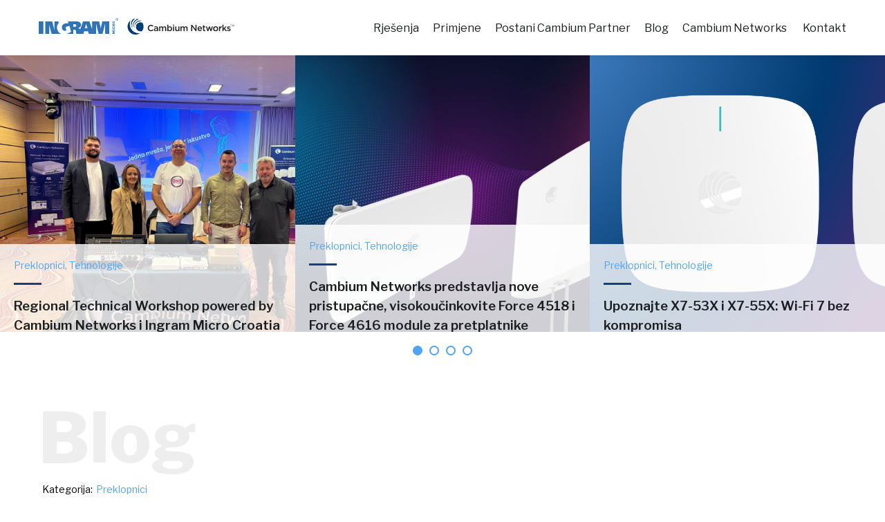

--- FILE ---
content_type: text/html; charset=UTF-8
request_url: https://ingrammicro.hr/cambium/kategorije/preklopnici
body_size: 6170
content:
<!DOCTYPE html><html lang=en-US><head><meta charset=UTF-8><meta name=viewport content="width=device-width, initial-scale=1"><meta name=format-detection content="telephone=no"><link rel=apple-touch-icon sizes=180x180 href=https://ingrammicro.hr/cambium/apple-touch-icon.png><link rel=icon type=image/png sizes=32x32 href=https://ingrammicro.hr/cambium/favicon-32x32.png><link rel=icon type=image/png sizes=16x16 href=https://ingrammicro.hr/cambium/favicon-16x16.png><link rel=manifest href=https://ingrammicro.hr/cambium/site.webmanifest><link rel=mask-icon href=https://ingrammicro.hr/cambium/safari-pinned-tab.svg color=#fff><meta name=msapplication-TileColor content=#fff><link rel="shortcut icon" type=image/x-icon href=https://ingrammicro.hr/cambium/favicon.ico><link rel=stylesheet href="https://ingrammicro.hr/cambium/app/themes/cambium/assets/styles/app.css?id=75a1ca0c97d4cf6a93f9"> <script src="https://ingrammicro.hr/cambium/app/themes/cambium/assets/scripts/manifest.js?id=3c768977c2574a34506e" defer></script> <script src="https://ingrammicro.hr/cambium/app/themes/cambium/assets/scripts/vendor.js?id=0bd900e0d9b7fa61b759" defer></script> <script src="https://ingrammicro.hr/cambium/app/themes/cambium/assets/scripts/app.js?id=6019d59738fb6c8cf5b3" defer></script> <title>Preklopnici Archives - Ingram Micro - Cambium Networks</title><meta name=robots content=max-image-preview:large><link rel=canonical href=https://ingrammicro.hr/cambium/kategorije/preklopnici><meta property=og:locale content=en_US><meta property=og:type content=object><meta property=og:title content="Preklopnici Archives - Ingram Micro - Cambium Networks"><meta property=og:url content=https://ingrammicro.hr/cambium/kategorije/preklopnici><meta property=og:site_name content="Ingram Micro - Cambium Networks"><meta name=twitter:card content=summary_large_image><meta name=twitter:title content="Preklopnici Archives - Ingram Micro - Cambium Networks"> <script type=application/ld+json class='yoast-schema-graph yoast-schema-graph--main'>{"@context":"https://schema.org","@graph":[{"@type":"Organization","@id":"https://ingrammicro.hr/cambium/#organization","name":"","url":"https://ingrammicro.hr/cambium/","sameAs":[]},{"@type":"WebSite","@id":"https://ingrammicro.hr/cambium/#website","url":"https://ingrammicro.hr/cambium/","name":"Ingram Micro - Cambium Networks","publisher":{"@id":"https://ingrammicro.hr/cambium/#organization"},"potentialAction":{"@type":"SearchAction","target":"https://ingrammicro.hr/cambium/?s={search_term_string}","query-input":"required name=search_term_string"}},{"@type":"CollectionPage","@id":"https://ingrammicro.hr/cambium/kategorije/preklopnici#webpage","url":"https://ingrammicro.hr/cambium/kategorije/preklopnici","inLanguage":"en-US","name":"Preklopnici Archives - Ingram Micro - Cambium Networks","isPartOf":{"@id":"https://ingrammicro.hr/cambium/#website"}}]}</script> <link rel=alternate type=application/rss+xml title="Ingram Micro - Cambium Networks &raquo; Preklopnici Category Feed" href=https://ingrammicro.hr/cambium/kategorije/preklopnici/feed><link rel=stylesheet id=classic-theme-styles-css href='https://ingrammicro.hr/cambium/wp/wp-includes/css/classic-themes.min.css?ver=6.2.1' type=text/css media=all><style id=global-styles-inline-css>/*<![CDATA[*/body{--wp--preset--color--black:#000;--wp--preset--color--cyan-bluish-gray:#abb8c3;--wp--preset--color--white:#fff;--wp--preset--color--pale-pink:#f78da7;--wp--preset--color--vivid-red:#cf2e2e;--wp--preset--color--luminous-vivid-orange:#ff6900;--wp--preset--color--luminous-vivid-amber:#fcb900;--wp--preset--color--light-green-cyan:#7bdcb5;--wp--preset--color--vivid-green-cyan:#00d084;--wp--preset--color--pale-cyan-blue:#8ed1fc;--wp--preset--color--vivid-cyan-blue:#0693e3;--wp--preset--color--vivid-purple:#9b51e0;--wp--preset--gradient--vivid-cyan-blue-to-vivid-purple:linear-gradient(135deg,rgba(6,147,227,1) 0%,rgb(155,81,224) 100%);--wp--preset--gradient--light-green-cyan-to-vivid-green-cyan:linear-gradient(135deg,rgb(122,220,180) 0%,rgb(0,208,130) 100%);--wp--preset--gradient--luminous-vivid-amber-to-luminous-vivid-orange:linear-gradient(135deg,rgba(252,185,0,1) 0%,rgba(255,105,0,1) 100%);--wp--preset--gradient--luminous-vivid-orange-to-vivid-red:linear-gradient(135deg,rgba(255,105,0,1) 0%,rgb(207,46,46) 100%);--wp--preset--gradient--very-light-gray-to-cyan-bluish-gray:linear-gradient(135deg,rgb(238,238,238) 0%,rgb(169,184,195) 100%);--wp--preset--gradient--cool-to-warm-spectrum:linear-gradient(135deg,rgb(74,234,220) 0%,rgb(151,120,209) 20%,rgb(207,42,186) 40%,rgb(238,44,130) 60%,rgb(251,105,98) 80%,rgb(254,248,76) 100%);--wp--preset--gradient--blush-light-purple:linear-gradient(135deg,rgb(255,206,236) 0%,rgb(152,150,240) 100%);--wp--preset--gradient--blush-bordeaux:linear-gradient(135deg,rgb(254,205,165) 0%,rgb(254,45,45) 50%,rgb(107,0,62) 100%);--wp--preset--gradient--luminous-dusk:linear-gradient(135deg,rgb(255,203,112) 0%,rgb(199,81,192) 50%,rgb(65,88,208) 100%);--wp--preset--gradient--pale-ocean:linear-gradient(135deg,rgb(255,245,203) 0%,rgb(182,227,212) 50%,rgb(51,167,181) 100%);--wp--preset--gradient--electric-grass:linear-gradient(135deg,rgb(202,248,128) 0%,rgb(113,206,126) 100%);--wp--preset--gradient--midnight:linear-gradient(135deg,rgb(2,3,129) 0%,rgb(40,116,252) 100%);--wp--preset--duotone--dark-grayscale:url('#wp-duotone-dark-grayscale');--wp--preset--duotone--grayscale:url('#wp-duotone-grayscale');--wp--preset--duotone--purple-yellow:url('#wp-duotone-purple-yellow');--wp--preset--duotone--blue-red:url('#wp-duotone-blue-red');--wp--preset--duotone--midnight:url('#wp-duotone-midnight');--wp--preset--duotone--magenta-yellow:url('#wp-duotone-magenta-yellow');--wp--preset--duotone--purple-green:url('#wp-duotone-purple-green');--wp--preset--duotone--blue-orange:url('#wp-duotone-blue-orange');--wp--preset--font-size--small:13px;--wp--preset--font-size--medium:20px;--wp--preset--font-size--large:36px;--wp--preset--font-size--x-large:42px;--wp--preset--spacing--20:0.44rem;--wp--preset--spacing--30:0.67rem;--wp--preset--spacing--40:1rem;--wp--preset--spacing--50:1.5rem;--wp--preset--spacing--60:2.25rem;--wp--preset--spacing--70:3.38rem;--wp--preset--spacing--80:5.06rem;--wp--preset--shadow--natural:6px 6px 9px rgba(0, 0, 0, 0.2);--wp--preset--shadow--deep:12px 12px 50px rgba(0, 0, 0, 0.4);--wp--preset--shadow--sharp:6px 6px 0px rgba(0, 0, 0, 0.2);--wp--preset--shadow--outlined:6px 6px 0px -3px rgba(255, 255, 255, 1), 6px 6px rgba(0, 0, 0, 1);--wp--preset--shadow--crisp:6px 6px 0px rgba(0,0,0,1)}:where(.is-layout-flex){gap:0.5em}body .is-layout-flow>.alignleft{float:left;margin-inline-start:0;margin-inline-end:2em}body .is-layout-flow>.alignright{float:right;margin-inline-start:2em;margin-inline-end:0}body .is-layout-flow>.aligncenter{margin-left:auto !important;margin-right:auto !important}body .is-layout-constrained>.alignleft{float:left;margin-inline-start:0;margin-inline-end:2em}body .is-layout-constrained>.alignright{float:right;margin-inline-start:2em;margin-inline-end:0}body .is-layout-constrained>.aligncenter{margin-left:auto !important;margin-right:auto !important}body .is-layout-constrained>:where(:not(.alignleft):not(.alignright):not(.alignfull)){max-width:var(--wp--style--global--content-size);margin-left:auto !important;margin-right:auto !important}body .is-layout-constrained>.alignwide{max-width:var(--wp--style--global--wide-size)}body .is-layout-flex{display:flex}body .is-layout-flex{flex-wrap:wrap;align-items:center}body .is-layout-flex>*{margin:0}:where(.wp-block-columns.is-layout-flex){gap:2em}.has-black-color{color:var(--wp--preset--color--black) !important}.has-cyan-bluish-gray-color{color:var(--wp--preset--color--cyan-bluish-gray) !important}.has-white-color{color:var(--wp--preset--color--white) !important}.has-pale-pink-color{color:var(--wp--preset--color--pale-pink) !important}.has-vivid-red-color{color:var(--wp--preset--color--vivid-red) !important}.has-luminous-vivid-orange-color{color:var(--wp--preset--color--luminous-vivid-orange) !important}.has-luminous-vivid-amber-color{color:var(--wp--preset--color--luminous-vivid-amber) !important}.has-light-green-cyan-color{color:var(--wp--preset--color--light-green-cyan) !important}.has-vivid-green-cyan-color{color:var(--wp--preset--color--vivid-green-cyan) !important}.has-pale-cyan-blue-color{color:var(--wp--preset--color--pale-cyan-blue) !important}.has-vivid-cyan-blue-color{color:var(--wp--preset--color--vivid-cyan-blue) !important}.has-vivid-purple-color{color:var(--wp--preset--color--vivid-purple) !important}.has-black-background-color{background-color:var(--wp--preset--color--black) !important}.has-cyan-bluish-gray-background-color{background-color:var(--wp--preset--color--cyan-bluish-gray) !important}.has-white-background-color{background-color:var(--wp--preset--color--white) !important}.has-pale-pink-background-color{background-color:var(--wp--preset--color--pale-pink) !important}.has-vivid-red-background-color{background-color:var(--wp--preset--color--vivid-red) !important}.has-luminous-vivid-orange-background-color{background-color:var(--wp--preset--color--luminous-vivid-orange) !important}.has-luminous-vivid-amber-background-color{background-color:var(--wp--preset--color--luminous-vivid-amber) !important}.has-light-green-cyan-background-color{background-color:var(--wp--preset--color--light-green-cyan) !important}.has-vivid-green-cyan-background-color{background-color:var(--wp--preset--color--vivid-green-cyan) !important}.has-pale-cyan-blue-background-color{background-color:var(--wp--preset--color--pale-cyan-blue) !important}.has-vivid-cyan-blue-background-color{background-color:var(--wp--preset--color--vivid-cyan-blue) !important}.has-vivid-purple-background-color{background-color:var(--wp--preset--color--vivid-purple) !important}.has-black-border-color{border-color:var(--wp--preset--color--black) !important}.has-cyan-bluish-gray-border-color{border-color:var(--wp--preset--color--cyan-bluish-gray) !important}.has-white-border-color{border-color:var(--wp--preset--color--white) !important}.has-pale-pink-border-color{border-color:var(--wp--preset--color--pale-pink) !important}.has-vivid-red-border-color{border-color:var(--wp--preset--color--vivid-red) !important}.has-luminous-vivid-orange-border-color{border-color:var(--wp--preset--color--luminous-vivid-orange) !important}.has-luminous-vivid-amber-border-color{border-color:var(--wp--preset--color--luminous-vivid-amber) !important}.has-light-green-cyan-border-color{border-color:var(--wp--preset--color--light-green-cyan) !important}.has-vivid-green-cyan-border-color{border-color:var(--wp--preset--color--vivid-green-cyan) !important}.has-pale-cyan-blue-border-color{border-color:var(--wp--preset--color--pale-cyan-blue) !important}.has-vivid-cyan-blue-border-color{border-color:var(--wp--preset--color--vivid-cyan-blue) !important}.has-vivid-purple-border-color{border-color:var(--wp--preset--color--vivid-purple) !important}.has-vivid-cyan-blue-to-vivid-purple-gradient-background{background:var(--wp--preset--gradient--vivid-cyan-blue-to-vivid-purple) !important}.has-light-green-cyan-to-vivid-green-cyan-gradient-background{background:var(--wp--preset--gradient--light-green-cyan-to-vivid-green-cyan) !important}.has-luminous-vivid-amber-to-luminous-vivid-orange-gradient-background{background:var(--wp--preset--gradient--luminous-vivid-amber-to-luminous-vivid-orange) !important}.has-luminous-vivid-orange-to-vivid-red-gradient-background{background:var(--wp--preset--gradient--luminous-vivid-orange-to-vivid-red) !important}.has-very-light-gray-to-cyan-bluish-gray-gradient-background{background:var(--wp--preset--gradient--very-light-gray-to-cyan-bluish-gray) !important}.has-cool-to-warm-spectrum-gradient-background{background:var(--wp--preset--gradient--cool-to-warm-spectrum) !important}.has-blush-light-purple-gradient-background{background:var(--wp--preset--gradient--blush-light-purple) !important}.has-blush-bordeaux-gradient-background{background:var(--wp--preset--gradient--blush-bordeaux) !important}.has-luminous-dusk-gradient-background{background:var(--wp--preset--gradient--luminous-dusk) !important}.has-pale-ocean-gradient-background{background:var(--wp--preset--gradient--pale-ocean) !important}.has-electric-grass-gradient-background{background:var(--wp--preset--gradient--electric-grass) !important}.has-midnight-gradient-background{background:var(--wp--preset--gradient--midnight) !important}.has-small-font-size{font-size:var(--wp--preset--font-size--small) !important}.has-medium-font-size{font-size:var(--wp--preset--font-size--medium) !important}.has-large-font-size{font-size:var(--wp--preset--font-size--large) !important}.has-x-large-font-size{font-size:var(--wp--preset--font-size--x-large) !important}.wp-block-navigation a:where(:not(.wp-element-button)){color:inherit}:where(.wp-block-columns.is-layout-flex){gap:2em}.wp-block-pullquote{font-size:1.5em;line-height:1.6}/*]]>*/</style></head><body><header class=header><div class=row><div class="col col-xs-10 col-md-4"> <a class=header__logo-ingram href=https://ingrammicro.hr/cambium><h1 class="header__logo__heading">Ingram Micro</h1></a> <a class=header__logo href=https://ingrammicro.hr/cambium><h1 class="header__logo__heading">Cambium Networks</h1></a></div><div class="col col-md-8"><nav id=nav-header class=header__nav><ul id=menu-header class=header__nav__items><li id=menu-item-19 class="menu-item menu-item-type-post_type menu-item-object-page menu-item-has-children menu-item-19"><a href=https://ingrammicro.hr/cambium/rjesenja>Rješenja</a><span></span><ul class=sub-menu><li id=menu-item-99 class="menu-item menu-item-type-post_type menu-item-object-page menu-item-99"><a href=https://ingrammicro.hr/cambium/rjesenja/enterprise-wifi>Enterprise Wi-Fi</a><span></span></li><li id=menu-item-98 class="menu-item menu-item-type-post_type menu-item-object-page menu-item-98"><a href=https://ingrammicro.hr/cambium/rjesenja/enterprise-preklopnici>Mrežni switchevi</a><span></span></li><li id=menu-item-1344 class="menu-item menu-item-type-post_type menu-item-object-page menu-item-1344"><a href=https://ingrammicro.hr/cambium/rjesenja/sigurnost-i-sd-wan>Sigurnost i SD-WAN</a><span></span></li><li id=menu-item-97 class="menu-item menu-item-type-post_type menu-item-object-page menu-item-97"><a href=https://ingrammicro.hr/cambium/rjesenja/cnmaestro>cnMaestro nadzor</a><span></span></li><li id=menu-item-1407 class="menu-item menu-item-type-post_type menu-item-object-page menu-item-1407"><a href=https://ingrammicro.hr/cambium/rjesenja/wi-fi-designer>Wi-Fi Designer</a><span></span></li><li id=menu-item-100 class="menu-item menu-item-type-post_type menu-item-object-page menu-item-100"><a href=https://ingrammicro.hr/cambium/rjesenja/epmp>ePMP3000 5 GHz</a><span></span></li><li id=menu-item-1288 class="menu-item menu-item-type-post_type menu-item-object-page menu-item-1288"><a href=https://ingrammicro.hr/cambium/rjesenja/epmp4500-serija-bts>ePMP4500 5 GHz</a><span></span></li><li id=menu-item-1289 class="menu-item menu-item-type-post_type menu-item-object-page menu-item-1289"><a href=https://ingrammicro.hr/cambium/rjesenja/epmp-ptp-pmp-6-ghz>ePMP4600 6 GHz</a><span></span></li><li id=menu-item-103 class="menu-item menu-item-type-post_type menu-item-object-page menu-item-103"><a href=https://ingrammicro.hr/cambium/rjesenja/pmp>PMP 3 GHz / 5 GHz</a><span></span></li><li id=menu-item-104 class="menu-item menu-item-type-post_type menu-item-object-page menu-item-104"><a href=https://ingrammicro.hr/cambium/rjesenja/ptp>PTP 5 GHz / 6 GHz</a><span></span></li><li id=menu-item-1290 class="menu-item menu-item-type-post_type menu-item-object-page menu-item-1290"><a href=https://ingrammicro.hr/cambium/rjesenja/60-ghz-ptp-pmp-mesh>60 GHz PTP/PMP/Mesh</a><span></span></li><li id=menu-item-102 class="menu-item menu-item-type-post_type menu-item-object-page menu-item-102"><a href=https://ingrammicro.hr/cambium/rjesenja/linkplanner>LinkPlanner</a><span></span></li></ul></li><li id=menu-item-1624 class="menu-item menu-item-type-post_type menu-item-object-page menu-item-has-children menu-item-1624"><a href=https://ingrammicro.hr/cambium/primjene>Primjene</a><span></span><ul class=sub-menu><li id=menu-item-1626 class="menu-item menu-item-type-post_type menu-item-object-page menu-item-1626"><a href=https://ingrammicro.hr/cambium/primjene/smb-wi-fi>SMB Wi-Fi</a><span></span></li><li id=menu-item-1630 class="menu-item menu-item-type-post_type menu-item-object-page menu-item-1630"><a href=https://ingrammicro.hr/cambium/primjene/hoteli>Hoteli</a><span></span></li><li id=menu-item-1631 class="menu-item menu-item-type-post_type menu-item-object-page menu-item-1631"><a href=https://ingrammicro.hr/cambium/primjene/kampovi>Kampovi</a><span></span></li><li id=menu-item-1625 class="menu-item menu-item-type-post_type menu-item-object-page menu-item-1625"><a href=https://ingrammicro.hr/cambium/sveucilista>Sveučilišta</a><span></span></li><li id=menu-item-1628 class="menu-item menu-item-type-post_type menu-item-object-page menu-item-1628"><a href=https://ingrammicro.hr/cambium/primjene/wi-fi-za-marine-i-luke>Wi-Fi za marine i luke</a><span></span></li><li id=menu-item-1627 class="menu-item menu-item-type-post_type menu-item-object-page menu-item-1627"><a href=https://ingrammicro.hr/cambium/primjene/wi-fi-za-skladista-i-industrijske-pogone>Wi-Fi za skladišta i industrijske pogone</a><span></span></li><li id=menu-item-1629 class="menu-item menu-item-type-post_type menu-item-object-page menu-item-1629"><a href=https://ingrammicro.hr/cambium/primjene/situacije-visoke-gustoce>Situacije visoke gustoće</a><span></span></li></ul></li><li id=menu-item-882 class="menu-item menu-item-type-post_type menu-item-object-page menu-item-882"><a href=https://ingrammicro.hr/cambium/postani-cambium-partner>Postani Cambium Partner</a><span></span></li><li id=menu-item-14 class="menu-item menu-item-type-post_type menu-item-object-page menu-item-14"><a href=https://ingrammicro.hr/cambium/blog>Blog</a><span></span></li><li id=menu-item-15 class="menu-item menu-item-type-post_type menu-item-object-page menu-item-15"><a href=https://ingrammicro.hr/cambium/cambium-networks>Cambium Networks</a><span></span></li><li id=menu-item-17 class="menu-item menu-item-type-post_type menu-item-object-page menu-item-17"><a href=https://ingrammicro.hr/cambium/kontakt>Kontakt</a><span></span></li></ul></nav></div> <button class="header__hamburger hamburger hamburger--squeeze" type=button> <span class=hamburger-box> <span class=hamburger-inner></span> </span> </button></div></header><main id=main><div class=a-fade><section class="swiper-container news-carousel"><div class="swiper-container news-carousel__wrapper"><div class=swiper-wrapper> <a href=https://ingrammicro.hr/cambium/regional-technical-workshop-powered-by-cambium-networks-ingram-micro-croatia class="news-carousel__block swiper-slide swiper-lazy"><div class=news-carousel__img style="background-image: url('https://ingrammicro.hr/cambium/app/uploads/2025/10/img_7230-1600x1200.jpg')"></div><div class=news-carousel__content><p class=news-carousel__cat> Preklopnici, Tehnologije</p><h3 class="news-carousel__title">Regional Technical Workshop powered by Cambium Networks i Ingram Micro Croatia</h3></div> </a> <a href=https://ingrammicro.hr/cambium/cambium-networks-predstavlja-nove-pristupacne-visokoucinkovite-force-4518-i-force-4616-module-za-pretplatnike class="news-carousel__block swiper-slide swiper-lazy"><div class=news-carousel__img style="background-image: url('https://ingrammicro.hr/cambium/app/uploads/2025/10/blog-male_nowe_force.jpg')"></div><div class=news-carousel__content><p class=news-carousel__cat> Preklopnici, Tehnologije</p><h3 class="news-carousel__title">Cambium Networks predstavlja nove pristupačne, visokoučinkovite Force 4518 i Force 4616 module za pretplatnike</h3></div> </a> <a href=https://ingrammicro.hr/cambium/upoznajte-x7-53x-i-x7-55x-wi-fi-7-bez-kompromisa class="news-carousel__block swiper-slide swiper-lazy"><div class=news-carousel__img style="background-image: url('https://ingrammicro.hr/cambium/app/uploads/2025/10/wi-fi-7-aps.png')"></div><div class=news-carousel__content><p class=news-carousel__cat> Preklopnici, Tehnologije</p><h3 class="news-carousel__title">Upoznajte X7-53X i X7-55X: Wi-Fi 7 bez kompromisa</h3></div> </a> <a href=https://ingrammicro.hr/cambium/jednostavan-skok-na-802-11x-uz-4525l-feedhorn class="news-carousel__block swiper-slide swiper-lazy"><div class=news-carousel__img style="background-image: url('https://ingrammicro.hr/cambium/app/uploads/2020/03/4525-4525l-feedhorn-product-hero-image-top-of-page-998x900-1.png')"></div><div class=news-carousel__content><p class=news-carousel__cat> Preklopnici, Tehnologije</p><h3 class="news-carousel__title">Jednostavan skok na 802.11x uz 4525L Feedhorn</h3></div> </a> <a href=https://ingrammicro.hr/cambium/smartnet-i-cambium-networks-konferencija-za-krajnje-korisnike class="news-carousel__block swiper-slide swiper-lazy"><div class=news-carousel__img style="background-image: url('https://ingrammicro.hr/cambium/app/uploads/2024/12/smartnet1-1600x901.jpg')"></div><div class=news-carousel__content><p class=news-carousel__cat> Preklopnici, Tehnologije</p><h3 class="news-carousel__title">SMARTNET i Cambium Networks konferencija za krajnje korisnike</h3></div> </a> <a href=https://ingrammicro.hr/cambium/ingram-micro-i-cambium-networks-na-adria-security-summitu class="news-carousel__block swiper-slide swiper-lazy"><div class=news-carousel__img style="background-image: url('https://ingrammicro.hr/cambium/app/uploads/2024/12/asadria-sarajevo.jpg')"></div><div class=news-carousel__content><p class=news-carousel__cat> Preklopnici, Tehnologije</p><h3 class="news-carousel__title">Ingram Micro i Cambium Networks na Adria Security Summitu</h3></div> </a></div></div><div class=news-carousel__pagination></div></section><section class="block block--news  block--white "><div class=row><div class="col col-xs-12"><p class="title ">Blog</p> <span class=info>Kategorija:</span><span class="info info--blue">Preklopnici</span></div></div></section><section class=news-list><div class=row><div class="col col-xs-12 col-md-8"> <a href=https://ingrammicro.hr/cambium/cnmatrix-ex3024f-opticki-agregacijski-switch class="block__box block__box--auto-height block__box--no-padd block--white"><div class="block__box__img block__box__img--left lazy" data-src=https://ingrammicro.hr/cambium/app/uploads/2024/12/cnmatrix-ex3024f-switch.png></div><div class="block__box__content block__box__content--right block__box__content--padd-20"><p class=block__box__date>25.9.2024.</p><p class=block__box__category> Preklopnici, Tehnologije</p><h3 class="block__box__title subtitle subtitle--box subtitle--box-line-top subtitle--blue">cnMatrix EX3024F optički agregacijski switch</h3></div> </a></div><div class="col col-xs-12 hide-xs show-md col-md-3 col-md-offset-1"><aside class=sidebar><p class=subtitle>Kategorije</p><ul class=sidebar__list><li class=sidebar__list__item><a href=https://ingrammicro.hr/cambium/kategorije/preklopnici  class="sidebar__list__link  sidebar__list__link--current ">Preklopnici</a></li><li class=sidebar__list__item><a href=https://ingrammicro.hr/cambium/kategorije/5g  class="sidebar__list__link ">5G</a></li><li class=sidebar__list__item><a href=https://ingrammicro.hr/cambium/kategorije/wifiproizvodi  class="sidebar__list__link ">Wi-Fi proizvodi</a></li><li class=sidebar__list__item><a href=https://ingrammicro.hr/cambium/kategorije/trening  class="sidebar__list__link ">Trening</a></li><li class=sidebar__list__item><a href=https://ingrammicro.hr/cambium/kategorije/ptpmpproizvodi  class="sidebar__list__link ">PTP/PMP proizvodi</a></li><li class=sidebar__list__item><a href=https://ingrammicro.hr/cambium/kategorije/biznis  class="sidebar__list__link ">Biznis</a></li><li class=sidebar__list__item><a href=https://ingrammicro.hr/cambium/kategorije/tehnologije  class="sidebar__list__link ">Tehnologije</a></li><li class=sidebar__list__item><a href=https://ingrammicro.hr/cambium/kategorije/konferencije  class="sidebar__list__link ">Konferencije</a></li></ul><p class="subtitle subtitle--tags">Oznake</p><ul class="sidebar__list sidebar__list--tags"><li class="sidebar__list__item sidebar__list__item--tags"><a href=https://ingrammicro.hr/cambium/oznake/28-ghz  class=sidebar__list__link>28 GHz</a></li><li class="sidebar__list__item sidebar__list__item--tags"><a href=https://ingrammicro.hr/cambium/oznake/5g  class=sidebar__list__link>5G</a></li><li class="sidebar__list__item sidebar__list__item--tags"><a href=https://ingrammicro.hr/cambium/oznake/5g-nr  class=sidebar__list__link>5G NR</a></li><li class="sidebar__list__item sidebar__list__item--tags"><a href=https://ingrammicro.hr/cambium/oznake/60-ghz  class=sidebar__list__link>60 GHz</a></li><li class="sidebar__list__item sidebar__list__item--tags"><a href=https://ingrammicro.hr/cambium/oznake/802-11ax  class=sidebar__list__link>802.11ax</a></li><li class="sidebar__list__item sidebar__list__item--tags"><a href=https://ingrammicro.hr/cambium/oznake/a1-makedonija  class=sidebar__list__link>A1 Makedonija</a></li><li class="sidebar__list__item sidebar__list__item--tags"><a href=https://ingrammicro.hr/cambium/oznake/adria-security-summit  class=sidebar__list__link>Adria Security Summit</a></li><li class="sidebar__list__item sidebar__list__item--tags"><a href=https://ingrammicro.hr/cambium/oznake/axis-communications  class=sidebar__list__link>Axis Communications</a></li><li class="sidebar__list__item sidebar__list__item--tags"><a href=https://ingrammicro.hr/cambium/oznake/beamforming  class=sidebar__list__link>beamforming</a></li><li class="sidebar__list__item sidebar__list__item--tags"><a href=https://ingrammicro.hr/cambium/oznake/best-stay  class=sidebar__list__link>Best Stay</a></li><li class="sidebar__list__item sidebar__list__item--tags"><a href=https://ingrammicro.hr/cambium/oznake/bosch  class=sidebar__list__link>Bosch</a></li><li class="sidebar__list__item sidebar__list__item--tags"><a href=https://ingrammicro.hr/cambium/oznake/callidus-grupa  class=sidebar__list__link>Callidus Grupa</a></li><li class="sidebar__list__item sidebar__list__item--tags"><a href=https://ingrammicro.hr/cambium/oznake/cambium  class=sidebar__list__link>Cambium</a></li><li class="sidebar__list__item sidebar__list__item--tags"><a href=https://ingrammicro.hr/cambium/oznake/cambium-networks  class=sidebar__list__link>Cambium Networks</a></li><li class="sidebar__list__item sidebar__list__item--tags"><a href=https://ingrammicro.hr/cambium/oznake/carnet  class=sidebar__list__link>CARNet</a></li><li class="sidebar__list__item sidebar__list__item--tags"><a href=https://ingrammicro.hr/cambium/oznake/cctv  class=sidebar__list__link>CCTV</a></li><li class="sidebar__list__item sidebar__list__item--tags"><a href=https://ingrammicro.hr/cambium/oznake/civilna-zastita  class=sidebar__list__link>civilna zaštita</a></li><li class="sidebar__list__item sidebar__list__item--tags"><a href=https://ingrammicro.hr/cambium/oznake/cnheat  class=sidebar__list__link>cnHeat</a></li><li class="sidebar__list__item sidebar__list__item--tags"><a href=https://ingrammicro.hr/cambium/oznake/cnmaestro  class=sidebar__list__link>cnMaestro</a></li><li class="sidebar__list__item sidebar__list__item--tags"><a href=https://ingrammicro.hr/cambium/oznake/cnmatrix-ex3024f  class=sidebar__list__link>cnMatrix EX3024F</a></li><li class="sidebar__list__item sidebar__list__item--tags"><a href=https://ingrammicro.hr/cambium/oznake/cnpilot  class=sidebar__list__link>cnPilot</a></li><li class="sidebar__list__item sidebar__list__item--tags"><a href=https://ingrammicro.hr/cambium/oznake/cnranger  class=sidebar__list__link>cnRanger</a></li><li class="sidebar__list__item sidebar__list__item--tags"><a href=https://ingrammicro.hr/cambium/oznake/cnvision  class=sidebar__list__link>cnVision</a></li><li class="sidebar__list__item sidebar__list__item--tags"><a href=https://ingrammicro.hr/cambium/oznake/cnwave  class=sidebar__list__link>cnWave</a></li><li class="sidebar__list__item sidebar__list__item--tags"><a href=https://ingrammicro.hr/cambium/oznake/cuc  class=sidebar__list__link>CUC</a></li><li class="sidebar__list__item sidebar__list__item--tags"><a href=https://ingrammicro.hr/cambium/oznake/distributer  class=sidebar__list__link>distributer</a></li><li class="sidebar__list__item sidebar__list__item--tags"><a href=https://ingrammicro.hr/cambium/oznake/epitiro  class=sidebar__list__link>Epitiro</a></li><li class="sidebar__list__item sidebar__list__item--tags"><a href=https://ingrammicro.hr/cambium/oznake/epmp  class=sidebar__list__link>ePMP</a></li><li class="sidebar__list__item sidebar__list__item--tags"><a href=https://ingrammicro.hr/cambium/oznake/facebook  class=sidebar__list__link>Facebook</a></li><li class="sidebar__list__item sidebar__list__item--tags"><a href=https://ingrammicro.hr/cambium/oznake/feedhorn-4525l  class=sidebar__list__link>Feedhorn 4525L</a></li><li class="sidebar__list__item sidebar__list__item--tags"><a href=https://ingrammicro.hr/cambium/oznake/fiksni-sirokopojasni-pristup  class=sidebar__list__link>fiksni širokopojasni pristup</a></li><li class="sidebar__list__item sidebar__list__item--tags"><a href=https://ingrammicro.hr/cambium/oznake/firewall  class=sidebar__list__link>firewall</a></li><li class="sidebar__list__item sidebar__list__item--tags"><a href=https://ingrammicro.hr/cambium/oznake/force-4518  class=sidebar__list__link>Force 4518</a></li><li class="sidebar__list__item sidebar__list__item--tags"><a href=https://ingrammicro.hr/cambium/oznake/force-4616  class=sidebar__list__link>Force 4616</a></li><li class="sidebar__list__item sidebar__list__item--tags"><a href=https://ingrammicro.hr/cambium/oznake/fpga  class=sidebar__list__link>FPGA</a></li><li class="sidebar__list__item sidebar__list__item--tags"><a href=https://ingrammicro.hr/cambium/oznake/fwa  class=sidebar__list__link>FWA</a></li><li class="sidebar__list__item sidebar__list__item--tags"><a href=https://ingrammicro.hr/cambium/oznake/gigabitne-brzine  class=sidebar__list__link>gigabitne brzine</a></li><li class="sidebar__list__item sidebar__list__item--tags"><a href=https://ingrammicro.hr/cambium/oznake/gradovi-buducnosti  class=sidebar__list__link>gradovi budućnosti</a></li><li class="sidebar__list__item sidebar__list__item--tags"><a href=https://ingrammicro.hr/cambium/oznake/granicna-policija  class=sidebar__list__link>granična policija</a></li><li class="sidebar__list__item sidebar__list__item--tags"><a href=https://ingrammicro.hr/cambium/oznake/hoteljerstvo  class=sidebar__list__link>hoteljerstvo</a></li><li class="sidebar__list__item sidebar__list__item--tags"><a href=https://ingrammicro.hr/cambium/oznake/ihtf  class=sidebar__list__link>IHTF</a></li><li class="sidebar__list__item sidebar__list__item--tags"><a href=https://ingrammicro.hr/cambium/oznake/infrastruktura  class=sidebar__list__link>infrastruktura</a></li><li class="sidebar__list__item sidebar__list__item--tags"><a href=https://ingrammicro.hr/cambium/oznake/internet  class=sidebar__list__link>internet</a></li><li class="sidebar__list__item sidebar__list__item--tags"><a href=https://ingrammicro.hr/cambium/oznake/kiberneticka-sigurnost  class=sidebar__list__link>kibernetička sigurnost</a></li><li class="sidebar__list__item sidebar__list__item--tags"><a href=https://ingrammicro.hr/cambium/oznake/kktcell  class=sidebar__list__link>KKTCell</a></li><li class="sidebar__list__item sidebar__list__item--tags"><a href=https://ingrammicro.hr/cambium/oznake/konferencija  class=sidebar__list__link>konferencija</a></li><li class="sidebar__list__item sidebar__list__item--tags"><a href=https://ingrammicro.hr/cambium/oznake/konferencije  class=sidebar__list__link>konferencije</a></li><li class="sidebar__list__item sidebar__list__item--tags"><a href=https://ingrammicro.hr/cambium/oznake/kristijan-fabina  class=sidebar__list__link>Kristijan Fabina</a></li><li class="sidebar__list__item sidebar__list__item--tags"><a href=https://ingrammicro.hr/cambium/oznake/lte  class=sidebar__list__link>LTE</a></li><li class="sidebar__list__item sidebar__list__item--tags"><a href=https://ingrammicro.hr/cambium/oznake/medusa  class=sidebar__list__link>Medusa</a></li><li class="sidebar__list__item sidebar__list__item--tags"><a href=https://ingrammicro.hr/cambium/oznake/mikrovalni-linkovi  class=sidebar__list__link>mikrovalni linkovi</a></li><li class="sidebar__list__item sidebar__list__item--tags"><a href=https://ingrammicro.hr/cambium/oznake/mu-mimo  class=sidebar__list__link>MU-MIMO</a></li><li class="sidebar__list__item sidebar__list__item--tags"><a href=https://ingrammicro.hr/cambium/oznake/multi-gigabit  class=sidebar__list__link>multi-gigabit</a></li><li class="sidebar__list__item sidebar__list__item--tags"><a href=https://ingrammicro.hr/cambium/oznake/nagrada  class=sidebar__list__link>nagrada</a></li><li class="sidebar__list__item sidebar__list__item--tags"><a href=https://ingrammicro.hr/cambium/oznake/neper  class=sidebar__list__link>Neper</a></li><li class="sidebar__list__item sidebar__list__item--tags"><a href=https://ingrammicro.hr/cambium/oznake/novosti  class=sidebar__list__link>novosti</a></li><li class="sidebar__list__item sidebar__list__item--tags"><a href=https://ingrammicro.hr/cambium/oznake/nse  class=sidebar__list__link>NSE</a></li><li class="sidebar__list__item sidebar__list__item--tags"><a href=https://ingrammicro.hr/cambium/oznake/nse3000  class=sidebar__list__link>NSE3000</a></li><li class="sidebar__list__item sidebar__list__item--tags"><a href=https://ingrammicro.hr/cambium/oznake/onvif  class=sidebar__list__link>ONVIF</a></li><li class="sidebar__list__item sidebar__list__item--tags"><a href=https://ingrammicro.hr/cambium/oznake/opticki-switch  class=sidebar__list__link>optički switch</a></li><li class="sidebar__list__item sidebar__list__item--tags"><a href=https://ingrammicro.hr/cambium/oznake/optima-telekom  class=sidebar__list__link>Optima Telekom</a></li><li class="sidebar__list__item sidebar__list__item--tags"><a href=https://ingrammicro.hr/cambium/oznake/orion-telekom  class=sidebar__list__link>Orion Telekom</a></li><li class="sidebar__list__item sidebar__list__item--tags"><a href=https://ingrammicro.hr/cambium/oznake/outdoor-switch  class=sidebar__list__link>outdoor switch</a></li><li class="sidebar__list__item sidebar__list__item--tags"><a href=https://ingrammicro.hr/cambium/oznake/pametni-gradovi  class=sidebar__list__link>pametni gradovi</a></li><li class="sidebar__list__item sidebar__list__item--tags"><a href=https://ingrammicro.hr/cambium/oznake/pmp450m  class=sidebar__list__link>PMP450m</a></li><li class="sidebar__list__item sidebar__list__item--tags"><a href=https://ingrammicro.hr/cambium/oznake/poslovni-dnevnik  class=sidebar__list__link>Poslovni dnevnik</a></li><li class="sidebar__list__item sidebar__list__item--tags"><a href=https://ingrammicro.hr/cambium/oznake/ptp820  class=sidebar__list__link>PTP820</a></li><li class="sidebar__list__item sidebar__list__item--tags"><a href=https://ingrammicro.hr/cambium/oznake/radiokomunikacije  class=sidebar__list__link>radiokomunikacije</a></li><li class="sidebar__list__item sidebar__list__item--tags"><a href=https://ingrammicro.hr/cambium/oznake/rjesenja-povezivosti  class=sidebar__list__link>rješenja povezivosti</a></li><li class="sidebar__list__item sidebar__list__item--tags"><a href=https://ingrammicro.hr/cambium/oznake/rts-bg  class=sidebar__list__link>RTS BG</a></li><li class="sidebar__list__item sidebar__list__item--tags"><a href=https://ingrammicro.hr/cambium/oznake/sd-wan  class=sidebar__list__link>SD-WAN</a></li><li class="sidebar__list__item sidebar__list__item--tags"><a href=https://ingrammicro.hr/cambium/oznake/sdr  class=sidebar__list__link>SDR</a></li><li class="sidebar__list__item sidebar__list__item--tags"><a href=https://ingrammicro.hr/cambium/oznake/sigurnost-gradova  class=sidebar__list__link>Sigurnost gradova</a></li><li class="sidebar__list__item sidebar__list__item--tags"><a href=https://ingrammicro.hr/cambium/oznake/sigurnost-perimetra  class=sidebar__list__link>sigurnost perimetra</a></li><li class="sidebar__list__item sidebar__list__item--tags"><a href=https://ingrammicro.hr/cambium/oznake/skole  class=sidebar__list__link>škole</a></li><li class="sidebar__list__item sidebar__list__item--tags"><a href=https://ingrammicro.hr/cambium/oznake/smart-city  class=sidebar__list__link>Smart city</a></li><li class="sidebar__list__item sidebar__list__item--tags"><a href=https://ingrammicro.hr/cambium/oznake/sveucilista  class=sidebar__list__link>sveučilišta</a></li><li class="sidebar__list__item sidebar__list__item--tags"><a href=https://ingrammicro.hr/cambium/oznake/tehnologija  class=sidebar__list__link>tehnologija</a></li><li class="sidebar__list__item sidebar__list__item--tags"><a href=https://ingrammicro.hr/cambium/oznake/tehnologije  class=sidebar__list__link>tehnologije</a></li><li class="sidebar__list__item sidebar__list__item--tags"><a href=https://ingrammicro.hr/cambium/oznake/trening  class=sidebar__list__link>trening</a></li><li class="sidebar__list__item sidebar__list__item--tags"><a href=https://ingrammicro.hr/cambium/oznake/v2000  class=sidebar__list__link>V2000</a></li><li class="sidebar__list__item sidebar__list__item--tags"><a href=https://ingrammicro.hr/cambium/oznake/videnadzor  class=sidebar__list__link>videnadzor</a></li><li class="sidebar__list__item sidebar__list__item--tags"><a href=https://ingrammicro.hr/cambium/oznake/video-nadzor  class=sidebar__list__link>video nadzor</a></li><li class="sidebar__list__item sidebar__list__item--tags"><a href=https://ingrammicro.hr/cambium/oznake/videonadzor  class=sidebar__list__link>videonadzor</a></li><li class="sidebar__list__item sidebar__list__item--tags"><a href=https://ingrammicro.hr/cambium/oznake/vms  class=sidebar__list__link>VMS</a></li><li class="sidebar__list__item sidebar__list__item--tags"><a href=https://ingrammicro.hr/cambium/oznake/wi-fi  class=sidebar__list__link>Wi-Fi</a></li><li class="sidebar__list__item sidebar__list__item--tags"><a href=https://ingrammicro.hr/cambium/oznake/wi-fi-6  class=sidebar__list__link>Wi-Fi 6</a></li><li class="sidebar__list__item sidebar__list__item--tags"><a href=https://ingrammicro.hr/cambium/oznake/wi-fi-6e  class=sidebar__list__link>Wi-Fi 6E</a></li><li class="sidebar__list__item sidebar__list__item--tags"><a href=https://ingrammicro.hr/cambium/oznake/wi-fi-7  class=sidebar__list__link>Wi-Fi 7</a></li><li class="sidebar__list__item sidebar__list__item--tags"><a href=https://ingrammicro.hr/cambium/oznake/wifi4eu  class=sidebar__list__link>WiFi4EU</a></li><li class="sidebar__list__item sidebar__list__item--tags"><a href=https://ingrammicro.hr/cambium/oznake/wifi7  class=sidebar__list__link>wifi7</a></li><li class="sidebar__list__item sidebar__list__item--tags"><a href=https://ingrammicro.hr/cambium/oznake/wireless  class=sidebar__list__link>wireless</a></li><li class="sidebar__list__item sidebar__list__item--tags"><a href=https://ingrammicro.hr/cambium/oznake/x7-35x  class=sidebar__list__link>X7-35X</a></li><li class="sidebar__list__item sidebar__list__item--tags"><a href=https://ingrammicro.hr/cambium/oznake/x7-53x  class=sidebar__list__link>X7-53X</a></li><li class="sidebar__list__item sidebar__list__item--tags"><a href=https://ingrammicro.hr/cambium/oznake/x7-55x  class=sidebar__list__link>X7-55X</a></li></ul></aside></div></div></section></div></main><div class="loader loader--hide"><div class=loader__spinner></div></div><footer class=footer><div class="row middle-md"><div class="col col-md-10"><nav id=nav-footer class=footer-nav><ul id=menu-footer class=footer__nav><li id=menu-item-91 class="menu-item menu-item-type-post_type menu-item-object-page menu-item-91"><a href=https://ingrammicro.hr/cambium/kontakt>Kontakt</a></li><li id=menu-item-92 class="menu-item menu-item-type-post_type menu-item-object-page menu-item-92"><a href=https://ingrammicro.hr/cambium/cambium-networks>Cambium Networks</a></li><li id=menu-item-93 class="menu-item menu-item-type-post_type menu-item-object-page menu-item-93"><a href=https://ingrammicro.hr/cambium/blog>Blog</a></li></ul></nav></div><div class="col col-md-2"> <a class=footer__ingram href=https://hr.ingrammicro.eu></a></div></div></footer> <script async src="https://www.googletagmanager.com/gtag/js?id=G-H39D1QN1T7"></script> <script>window.dataLayer=window.dataLayer||[];function gtag(){dataLayer.push(arguments);}
gtag('js',new Date());gtag('config','G-H39D1QN1T7');</script> </body></html>

--- FILE ---
content_type: text/css
request_url: https://ingrammicro.hr/cambium/app/themes/cambium/assets/styles/app.css?id=75a1ca0c97d4cf6a93f9
body_size: 8316
content:
@import url(https://fonts.googleapis.com/css?family=Libre+Franklin:400,600,800);.swiper-container{margin-left:auto;margin-right:auto;position:relative;overflow:hidden;list-style:none;padding:0;z-index:1}.swiper-container-no-flexbox .swiper-slide{float:left}.swiper-container-vertical>.swiper-wrapper{flex-direction:column}.swiper-wrapper{position:relative;width:100%;height:100%;z-index:1;display:flex;transition-property:transform;box-sizing:content-box}.swiper-container-android .swiper-slide,.swiper-wrapper{transform:translateZ(0)}.swiper-container-multirow>.swiper-wrapper{flex-wrap:wrap}.swiper-container-free-mode>.swiper-wrapper{transition-timing-function:ease-out;margin:0 auto}.swiper-slide{flex-shrink:0;width:100%;height:100%;position:relative;transition-property:transform}.swiper-slide-invisible-blank{visibility:hidden}.swiper-container-autoheight,.swiper-container-autoheight .swiper-slide{height:auto}.swiper-container-autoheight .swiper-wrapper{align-items:flex-start;transition-property:transform,height}.swiper-container-3d{perspective:1200px}.swiper-container-3d .swiper-cube-shadow,.swiper-container-3d .swiper-slide,.swiper-container-3d .swiper-slide-shadow-bottom,.swiper-container-3d .swiper-slide-shadow-left,.swiper-container-3d .swiper-slide-shadow-right,.swiper-container-3d .swiper-slide-shadow-top,.swiper-container-3d .swiper-wrapper{transform-style:preserve-3d}.swiper-container-3d .swiper-slide-shadow-bottom,.swiper-container-3d .swiper-slide-shadow-left,.swiper-container-3d .swiper-slide-shadow-right,.swiper-container-3d .swiper-slide-shadow-top{position:absolute;left:0;top:0;width:100%;height:100%;pointer-events:none;z-index:10}.swiper-container-3d .swiper-slide-shadow-left{background-image:linear-gradient(270deg,rgba(0,0,0,.5),transparent)}.swiper-container-3d .swiper-slide-shadow-right{background-image:linear-gradient(90deg,rgba(0,0,0,.5),transparent)}.swiper-container-3d .swiper-slide-shadow-top{background-image:linear-gradient(0deg,rgba(0,0,0,.5),transparent)}.swiper-container-3d .swiper-slide-shadow-bottom{background-image:linear-gradient(180deg,rgba(0,0,0,.5),transparent)}.swiper-container-wp8-horizontal,.swiper-container-wp8-horizontal>.swiper-wrapper{touch-action:pan-y}.swiper-container-wp8-vertical,.swiper-container-wp8-vertical>.swiper-wrapper{touch-action:pan-x}.swiper-button-next,.swiper-button-prev{position:absolute;top:50%;width:27px;height:44px;margin-top:-22px;z-index:10;cursor:pointer;background-size:27px 44px;background-position:50%;background-repeat:no-repeat}.swiper-button-next.swiper-button-disabled,.swiper-button-prev.swiper-button-disabled{opacity:.35;cursor:auto;pointer-events:none}.swiper-button-prev,.swiper-container-rtl .swiper-button-next{background-image:url("data:image/svg+xml;charset=utf-8,%3Csvg xmlns='http://www.w3.org/2000/svg' viewBox='0 0 27 44'%3E%3Cpath d='M0 22L22 0l2.1 2.1L4.2 22l19.9 19.9L22 44 0 22z' fill='%23007aff'/%3E%3C/svg%3E");left:10px;right:auto}.swiper-button-next,.swiper-container-rtl .swiper-button-prev{background-image:url("data:image/svg+xml;charset=utf-8,%3Csvg xmlns='http://www.w3.org/2000/svg' viewBox='0 0 27 44'%3E%3Cpath d='M27 22L5 44l-2.1-2.1L22.8 22 2.9 2.1 5 0l22 22z' fill='%23007aff'/%3E%3C/svg%3E");right:10px;left:auto}.swiper-button-prev.swiper-button-white,.swiper-container-rtl .swiper-button-next.swiper-button-white{background-image:url("data:image/svg+xml;charset=utf-8,%3Csvg xmlns='http://www.w3.org/2000/svg' viewBox='0 0 27 44'%3E%3Cpath d='M0 22L22 0l2.1 2.1L4.2 22l19.9 19.9L22 44 0 22z' fill='%23fff'/%3E%3C/svg%3E")}.swiper-button-next.swiper-button-white,.swiper-container-rtl .swiper-button-prev.swiper-button-white{background-image:url("data:image/svg+xml;charset=utf-8,%3Csvg xmlns='http://www.w3.org/2000/svg' viewBox='0 0 27 44'%3E%3Cpath d='M27 22L5 44l-2.1-2.1L22.8 22 2.9 2.1 5 0l22 22z' fill='%23fff'/%3E%3C/svg%3E")}.swiper-button-prev.swiper-button-black,.swiper-container-rtl .swiper-button-next.swiper-button-black{background-image:url("data:image/svg+xml;charset=utf-8,%3Csvg xmlns='http://www.w3.org/2000/svg' viewBox='0 0 27 44'%3E%3Cpath d='M0 22L22 0l2.1 2.1L4.2 22l19.9 19.9L22 44 0 22z'/%3E%3C/svg%3E")}.swiper-button-next.swiper-button-black,.swiper-container-rtl .swiper-button-prev.swiper-button-black{background-image:url("data:image/svg+xml;charset=utf-8,%3Csvg xmlns='http://www.w3.org/2000/svg' viewBox='0 0 27 44'%3E%3Cpath d='M27 22L5 44l-2.1-2.1L22.8 22 2.9 2.1 5 0l22 22z'/%3E%3C/svg%3E")}.swiper-button-lock{display:none}.swiper-pagination{position:absolute;text-align:center;transition:opacity .3s;transform:translateZ(0);z-index:10}.swiper-pagination.swiper-pagination-hidden{opacity:0}.swiper-container-horizontal>.swiper-pagination-bullets,.swiper-pagination-custom,.swiper-pagination-fraction{bottom:10px;left:0;width:100%}.swiper-pagination-bullets-dynamic{overflow:hidden;font-size:0}.swiper-pagination-bullets-dynamic .swiper-pagination-bullet{transform:scale(.33);position:relative}.swiper-pagination-bullets-dynamic .swiper-pagination-bullet-active,.swiper-pagination-bullets-dynamic .swiper-pagination-bullet-active-main{transform:scale(1)}.swiper-pagination-bullets-dynamic .swiper-pagination-bullet-active-prev{transform:scale(.66)}.swiper-pagination-bullets-dynamic .swiper-pagination-bullet-active-prev-prev{transform:scale(.33)}.swiper-pagination-bullets-dynamic .swiper-pagination-bullet-active-next{transform:scale(.66)}.swiper-pagination-bullets-dynamic .swiper-pagination-bullet-active-next-next{transform:scale(.33)}.swiper-pagination-bullet{width:8px;height:8px;display:inline-block;border-radius:100%;background:#000;opacity:.2}button.swiper-pagination-bullet{border:none;margin:0;padding:0;box-shadow:none;-webkit-appearance:none;-moz-appearance:none;appearance:none}.swiper-pagination-clickable .swiper-pagination-bullet{cursor:pointer}.swiper-pagination-bullet-active{opacity:1;background:#007aff}.swiper-container-vertical>.swiper-pagination-bullets{right:10px;top:50%;transform:translate3d(0,-50%,0)}.swiper-container-vertical>.swiper-pagination-bullets .swiper-pagination-bullet{margin:6px 0;display:block}.swiper-container-vertical>.swiper-pagination-bullets.swiper-pagination-bullets-dynamic{top:50%;transform:translateY(-50%);width:8px}.swiper-container-vertical>.swiper-pagination-bullets.swiper-pagination-bullets-dynamic .swiper-pagination-bullet{display:inline-block;transition:transform .2s,top .2s}.swiper-container-horizontal>.swiper-pagination-bullets .swiper-pagination-bullet{margin:0 4px}.swiper-container-horizontal>.swiper-pagination-bullets.swiper-pagination-bullets-dynamic{left:50%;transform:translateX(-50%);white-space:nowrap}.swiper-container-horizontal>.swiper-pagination-bullets.swiper-pagination-bullets-dynamic .swiper-pagination-bullet{transition:transform .2s,left .2s}.swiper-container-horizontal.swiper-container-rtl>.swiper-pagination-bullets-dynamic .swiper-pagination-bullet{transition:transform .2s,right .2s}.swiper-pagination-progressbar{background:rgba(0,0,0,.25);position:absolute}.swiper-pagination-progressbar .swiper-pagination-progressbar-fill{background:#007aff;position:absolute;left:0;top:0;width:100%;height:100%;transform:scale(0);transform-origin:left top}.swiper-container-rtl .swiper-pagination-progressbar .swiper-pagination-progressbar-fill{transform-origin:right top}.swiper-container-horizontal>.swiper-pagination-progressbar,.swiper-container-vertical>.swiper-pagination-progressbar.swiper-pagination-progressbar-opposite{width:100%;height:4px;left:0;top:0}.swiper-container-horizontal>.swiper-pagination-progressbar.swiper-pagination-progressbar-opposite,.swiper-container-vertical>.swiper-pagination-progressbar{width:4px;height:100%;left:0;top:0}.swiper-pagination-white .swiper-pagination-bullet-active{background:#fff}.swiper-pagination-progressbar.swiper-pagination-white{background:hsla(0,0%,100%,.25)}.swiper-pagination-progressbar.swiper-pagination-white .swiper-pagination-progressbar-fill{background:#fff}.swiper-pagination-black .swiper-pagination-bullet-active{background:#000}.swiper-pagination-progressbar.swiper-pagination-black{background:rgba(0,0,0,.25)}.swiper-pagination-progressbar.swiper-pagination-black .swiper-pagination-progressbar-fill{background:#000}.swiper-pagination-lock{display:none}.swiper-scrollbar{border-radius:10px;position:relative;-ms-touch-action:none;background:rgba(0,0,0,.1)}.swiper-container-horizontal>.swiper-scrollbar{position:absolute;left:1%;bottom:3px;z-index:50;height:5px;width:98%}.swiper-container-vertical>.swiper-scrollbar{position:absolute;right:3px;top:1%;z-index:50;width:5px;height:98%}.swiper-scrollbar-drag{height:100%;width:100%;position:relative;background:rgba(0,0,0,.5);border-radius:10px;left:0;top:0}.swiper-scrollbar-cursor-drag{cursor:move}.swiper-scrollbar-lock{display:none}.swiper-zoom-container{width:100%;height:100%;display:flex;justify-content:center;align-items:center;text-align:center}.swiper-zoom-container>canvas,.swiper-zoom-container>img,.swiper-zoom-container>svg{max-width:100%;max-height:100%;-o-object-fit:contain;object-fit:contain}.swiper-slide-zoomed{cursor:move}.swiper-lazy-preloader{width:42px;height:42px;position:absolute;left:50%;top:50%;margin-left:-21px;margin-top:-21px;z-index:10;transform-origin:50%;-webkit-animation:swiper-preloader-spin 1s steps(12) infinite;animation:swiper-preloader-spin 1s steps(12) infinite}.swiper-lazy-preloader:after{display:block;content:"";width:100%;height:100%;background-image:url("data:image/svg+xml;charset=utf-8,%3Csvg viewBox='0 0 120 120' xmlns='http://www.w3.org/2000/svg' xmlns:xlink='http://www.w3.org/1999/xlink'%3E%3Cdefs%3E%3Cpath id='a' stroke='%236c6c6c' stroke-width='11' stroke-linecap='round' d='M60 7v20'/%3E%3C/defs%3E%3Cuse xlink:href='%23a' opacity='.27'/%3E%3Cuse xlink:href='%23a' opacity='.27' transform='rotate(30 60 60)'/%3E%3Cuse xlink:href='%23a' opacity='.27' transform='rotate(60 60 60)'/%3E%3Cuse xlink:href='%23a' opacity='.27' transform='rotate(90 60 60)'/%3E%3Cuse xlink:href='%23a' opacity='.27' transform='rotate(120 60 60)'/%3E%3Cuse xlink:href='%23a' opacity='.27' transform='rotate(150 60 60)'/%3E%3Cuse xlink:href='%23a' opacity='.37' transform='rotate(180 60 60)'/%3E%3Cuse xlink:href='%23a' opacity='.46' transform='rotate(210 60 60)'/%3E%3Cuse xlink:href='%23a' opacity='.56' transform='rotate(240 60 60)'/%3E%3Cuse xlink:href='%23a' opacity='.66' transform='rotate(270 60 60)'/%3E%3Cuse xlink:href='%23a' opacity='.75' transform='rotate(300 60 60)'/%3E%3Cuse xlink:href='%23a' opacity='.85' transform='rotate(330 60 60)'/%3E%3C/svg%3E");background-position:50%;background-size:100%;background-repeat:no-repeat}.swiper-lazy-preloader-white:after{background-image:url("data:image/svg+xml;charset=utf-8,%3Csvg viewBox='0 0 120 120' xmlns='http://www.w3.org/2000/svg' xmlns:xlink='http://www.w3.org/1999/xlink'%3E%3Cdefs%3E%3Cpath id='a' stroke='%23fff' stroke-width='11' stroke-linecap='round' d='M60 7v20'/%3E%3C/defs%3E%3Cuse xlink:href='%23a' opacity='.27'/%3E%3Cuse xlink:href='%23a' opacity='.27' transform='rotate(30 60 60)'/%3E%3Cuse xlink:href='%23a' opacity='.27' transform='rotate(60 60 60)'/%3E%3Cuse xlink:href='%23a' opacity='.27' transform='rotate(90 60 60)'/%3E%3Cuse xlink:href='%23a' opacity='.27' transform='rotate(120 60 60)'/%3E%3Cuse xlink:href='%23a' opacity='.27' transform='rotate(150 60 60)'/%3E%3Cuse xlink:href='%23a' opacity='.37' transform='rotate(180 60 60)'/%3E%3Cuse xlink:href='%23a' opacity='.46' transform='rotate(210 60 60)'/%3E%3Cuse xlink:href='%23a' opacity='.56' transform='rotate(240 60 60)'/%3E%3Cuse xlink:href='%23a' opacity='.66' transform='rotate(270 60 60)'/%3E%3Cuse xlink:href='%23a' opacity='.75' transform='rotate(300 60 60)'/%3E%3Cuse xlink:href='%23a' opacity='.85' transform='rotate(330 60 60)'/%3E%3C/svg%3E")}@-webkit-keyframes swiper-preloader-spin{to{transform:rotate(1turn)}}@keyframes swiper-preloader-spin{to{transform:rotate(1turn)}}.swiper-container .swiper-notification{position:absolute;left:0;top:0;pointer-events:none;opacity:0;z-index:-1000}.swiper-container-fade.swiper-container-free-mode .swiper-slide{transition-timing-function:ease-out}.swiper-container-fade .swiper-slide{pointer-events:none;transition-property:opacity}.swiper-container-fade .swiper-slide .swiper-slide{pointer-events:none}.swiper-container-fade .swiper-slide-active,.swiper-container-fade .swiper-slide-active .swiper-slide-active{pointer-events:auto}.swiper-container-cube{overflow:visible}.swiper-container-cube .swiper-slide{pointer-events:none;-webkit-backface-visibility:hidden;backface-visibility:hidden;z-index:1;visibility:hidden;transform-origin:0 0;width:100%;height:100%}.swiper-container-cube .swiper-slide .swiper-slide{pointer-events:none}.swiper-container-cube.swiper-container-rtl .swiper-slide{transform-origin:100% 0}.swiper-container-cube .swiper-slide-active,.swiper-container-cube .swiper-slide-active .swiper-slide-active{pointer-events:auto}.swiper-container-cube .swiper-slide-active,.swiper-container-cube .swiper-slide-next,.swiper-container-cube .swiper-slide-next+.swiper-slide,.swiper-container-cube .swiper-slide-prev{pointer-events:auto;visibility:visible}.swiper-container-cube .swiper-slide-shadow-bottom,.swiper-container-cube .swiper-slide-shadow-left,.swiper-container-cube .swiper-slide-shadow-right,.swiper-container-cube .swiper-slide-shadow-top{z-index:0;-webkit-backface-visibility:hidden;backface-visibility:hidden}.swiper-container-cube .swiper-cube-shadow{position:absolute;left:0;bottom:0;width:100%;height:100%;background:#000;opacity:.6;-webkit-filter:blur(50px);filter:blur(50px);z-index:0}.swiper-container-flip{overflow:visible}.swiper-container-flip .swiper-slide{pointer-events:none;-webkit-backface-visibility:hidden;backface-visibility:hidden;z-index:1}.swiper-container-flip .swiper-slide .swiper-slide{pointer-events:none}.swiper-container-flip .swiper-slide-active,.swiper-container-flip .swiper-slide-active .swiper-slide-active{pointer-events:auto}.swiper-container-flip .swiper-slide-shadow-bottom,.swiper-container-flip .swiper-slide-shadow-left,.swiper-container-flip .swiper-slide-shadow-right,.swiper-container-flip .swiper-slide-shadow-top{z-index:0;-webkit-backface-visibility:hidden;backface-visibility:hidden}.swiper-container-coverflow .swiper-wrapper{-ms-perspective:1200px}

/*!
 * Hamburgers
 * @description Tasty CSS-animated hamburgers
 * @author Jonathan Suh @jonsuh
 * @site https://jonsuh.com/hamburgers
 * @link https://github.com/jonsuh/hamburgers
 */.hamburger{padding:15px;display:inline-block;cursor:pointer;transition-property:opacity,-webkit-filter;transition-property:opacity,filter;transition-property:opacity,filter,-webkit-filter;transition-duration:.15s;transition-timing-function:linear;font:inherit;color:inherit;text-transform:none;background-color:transparent;border:0;margin:0;overflow:visible}.hamburger.is-active:hover,.hamburger:hover{opacity:1}.hamburger.is-active .hamburger-inner,.hamburger.is-active .hamburger-inner:after,.hamburger.is-active .hamburger-inner:before{background-color:#1b1e21}.hamburger-box{width:30px;height:24px;display:inline-block;position:relative}.hamburger-inner{display:block;top:50%;margin-top:-2px}.hamburger-inner,.hamburger-inner:after,.hamburger-inner:before{width:30px;height:4px;background-color:#1b1e21;border-radius:10px;position:absolute;transition-property:transform;transition-duration:.15s;transition-timing-function:ease}.hamburger-inner:after,.hamburger-inner:before{content:"";display:block}.hamburger-inner:before{top:-10px}.hamburger-inner:after{bottom:-10px}.hamburger--squeeze .hamburger-inner{transition-duration:75ms;transition-timing-function:cubic-bezier(.55,.055,.675,.19)}.hamburger--squeeze .hamburger-inner:before{transition:top 75ms ease .12s,opacity 75ms ease}.hamburger--squeeze .hamburger-inner:after{transition:bottom 75ms ease .12s,transform 75ms cubic-bezier(.55,.055,.675,.19)}.hamburger--squeeze.is-active .hamburger-inner{transform:rotate(45deg);transition-delay:.12s;transition-timing-function:cubic-bezier(.215,.61,.355,1)}.hamburger--squeeze.is-active .hamburger-inner:before{top:0;opacity:0;transition:top 75ms ease,opacity 75ms ease .12s}.hamburger--squeeze.is-active .hamburger-inner:after{bottom:0;transform:rotate(-90deg);transition:bottom 75ms ease,transform 75ms cubic-bezier(.215,.61,.355,1) .12s}.row{box-sizing:border-box;margin:0 auto;width:100%;display:flex;flex:0 1 auto;flex-direction:row;flex-wrap:wrap;max-width:75rem}.row.reverse{flex-direction:row-reverse}.row.natural-height{align-items:flex-start}.row.flex-column{flex-direction:column}.col{box-sizing:border-box;flex-grow:1;flex-basis:0;max-width:100%;padding:0 1rem}.col.reverse{flex-direction:column-reverse}.first{order:-1}.last{order:1}.align-start{align-self:flex-start}.align-end{align-self:flex-end}.align-center{align-self:center}.align-baseline{align-self:baseline}.align-stretch{align-self:stretch}.col-xs{flex-grow:1;flex-basis:0;max-width:100%}.col-xs,.col-xs-1{box-sizing:border-box;padding:0 1rem}.col-xs-1{flex-basis:8.3333333333%;max-width:8.3333333333%}.col-xs-offset-1{margin-left:8.3333333333%}.col-xs-2{box-sizing:border-box;flex-basis:16.6666666667%;max-width:16.6666666667%;padding:0 1rem}.col-xs-offset-2{margin-left:16.6666666667%}.col-xs-3{box-sizing:border-box;flex-basis:25%;max-width:25%;padding:0 1rem}.col-xs-offset-3{margin-left:25%}.col-xs-4{box-sizing:border-box;flex-basis:33.3333333333%;max-width:33.3333333333%;padding:0 1rem}.col-xs-offset-4{margin-left:33.3333333333%}.col-xs-5{box-sizing:border-box;flex-basis:41.6666666667%;max-width:41.6666666667%;padding:0 1rem}.col-xs-offset-5{margin-left:41.6666666667%}.col-xs-6{box-sizing:border-box;flex-basis:50%;max-width:50%;padding:0 1rem}.col-xs-offset-6{margin-left:50%}.col-xs-7{box-sizing:border-box;flex-basis:58.3333333333%;max-width:58.3333333333%;padding:0 1rem}.col-xs-offset-7{margin-left:58.3333333333%}.col-xs-8{box-sizing:border-box;flex-basis:66.6666666667%;max-width:66.6666666667%;padding:0 1rem}.col-xs-offset-8{margin-left:66.6666666667%}.col-xs-9{box-sizing:border-box;flex-basis:75%;max-width:75%;padding:0 1rem}.col-xs-offset-9{margin-left:75%}.col-xs-10{box-sizing:border-box;flex-basis:83.3333333333%;max-width:83.3333333333%;padding:0 1rem}.col-xs-offset-10{margin-left:83.3333333333%}.col-xs-11{box-sizing:border-box;flex-basis:91.6666666667%;max-width:91.6666666667%;padding:0 1rem}.col-xs-offset-11{margin-left:91.6666666667%}.col-xs-12{box-sizing:border-box;flex-basis:100%;max-width:100%;padding:0 1rem}.col-xs-offset-12{margin-left:100%}.row.start-xs{justify-content:flex-start}.row.center-xs{justify-content:center}.row.end-xs{justify-content:flex-end}.row.top-xs{align-items:flex-start}.row.middle-xs{align-items:center}.row.bottom-xs{align-items:flex-end}.row.around-xs{justify-content:space-around}.row.between-xs{justify-content:space-between}.first-xs{order:-1}.last-xs{order:1}@media only screen and (min-width:49rem){.col-sm{flex-grow:1;flex-basis:0;max-width:100%}.col-sm,.col-sm-1{box-sizing:border-box;padding:0 1rem}.col-sm-1{flex-basis:8.3333333333%;max-width:8.3333333333%}.col-sm-offset-1{margin-left:8.3333333333%}.col-sm-2{box-sizing:border-box;flex-basis:16.6666666667%;max-width:16.6666666667%;padding:0 1rem}.col-sm-offset-2{margin-left:16.6666666667%}.col-sm-3{box-sizing:border-box;flex-basis:25%;max-width:25%;padding:0 1rem}.col-sm-offset-3{margin-left:25%}.col-sm-4{box-sizing:border-box;flex-basis:33.3333333333%;max-width:33.3333333333%;padding:0 1rem}.col-sm-offset-4{margin-left:33.3333333333%}.col-sm-5{box-sizing:border-box;flex-basis:41.6666666667%;max-width:41.6666666667%;padding:0 1rem}.col-sm-offset-5{margin-left:41.6666666667%}.col-sm-6{box-sizing:border-box;flex-basis:50%;max-width:50%;padding:0 1rem}.col-sm-offset-6{margin-left:50%}.col-sm-7{box-sizing:border-box;flex-basis:58.3333333333%;max-width:58.3333333333%;padding:0 1rem}.col-sm-offset-7{margin-left:58.3333333333%}.col-sm-8{box-sizing:border-box;flex-basis:66.6666666667%;max-width:66.6666666667%;padding:0 1rem}.col-sm-offset-8{margin-left:66.6666666667%}.col-sm-9{box-sizing:border-box;flex-basis:75%;max-width:75%;padding:0 1rem}.col-sm-offset-9{margin-left:75%}.col-sm-10{box-sizing:border-box;flex-basis:83.3333333333%;max-width:83.3333333333%;padding:0 1rem}.col-sm-offset-10{margin-left:83.3333333333%}.col-sm-11{box-sizing:border-box;flex-basis:91.6666666667%;max-width:91.6666666667%;padding:0 1rem}.col-sm-offset-11{margin-left:91.6666666667%}.col-sm-12{box-sizing:border-box;flex-basis:100%;max-width:100%;padding:0 1rem}.col-sm-offset-12{margin-left:100%}.row.start-sm{justify-content:flex-start}.row.center-sm{justify-content:center}.row.end-sm{justify-content:flex-end}.row.top-sm{align-items:flex-start}.row.middle-sm{align-items:center}.row.bottom-sm{align-items:flex-end}.row.around-sm{justify-content:space-around}.row.between-sm{justify-content:space-between}.first-sm{order:-1}.last-sm{order:1}}@media only screen and (min-width:63rem){.col-md{flex-grow:1;flex-basis:0;max-width:100%}.col-md,.col-md-1{box-sizing:border-box;padding:0 1rem}.col-md-1{flex-basis:8.3333333333%;max-width:8.3333333333%}.col-md-offset-1{margin-left:8.3333333333%}.col-md-2{box-sizing:border-box;flex-basis:16.6666666667%;max-width:16.6666666667%;padding:0 1rem}.col-md-offset-2{margin-left:16.6666666667%}.col-md-3{box-sizing:border-box;flex-basis:25%;max-width:25%;padding:0 1rem}.col-md-offset-3{margin-left:25%}.col-md-4{box-sizing:border-box;flex-basis:33.3333333333%;max-width:33.3333333333%;padding:0 1rem}.col-md-offset-4{margin-left:33.3333333333%}.col-md-5{box-sizing:border-box;flex-basis:41.6666666667%;max-width:41.6666666667%;padding:0 1rem}.col-md-offset-5{margin-left:41.6666666667%}.col-md-6{box-sizing:border-box;flex-basis:50%;max-width:50%;padding:0 1rem}.col-md-offset-6{margin-left:50%}.col-md-7{box-sizing:border-box;flex-basis:58.3333333333%;max-width:58.3333333333%;padding:0 1rem}.col-md-offset-7{margin-left:58.3333333333%}.col-md-8{box-sizing:border-box;flex-basis:66.6666666667%;max-width:66.6666666667%;padding:0 1rem}.col-md-offset-8{margin-left:66.6666666667%}.col-md-9{box-sizing:border-box;flex-basis:75%;max-width:75%;padding:0 1rem}.col-md-offset-9{margin-left:75%}.col-md-10{box-sizing:border-box;flex-basis:83.3333333333%;max-width:83.3333333333%;padding:0 1rem}.col-md-offset-10{margin-left:83.3333333333%}.col-md-11{box-sizing:border-box;flex-basis:91.6666666667%;max-width:91.6666666667%;padding:0 1rem}.col-md-offset-11{margin-left:91.6666666667%}.col-md-12{box-sizing:border-box;flex-basis:100%;max-width:100%;padding:0 1rem}.col-md-offset-12{margin-left:100%}.row.start-md{justify-content:flex-start}.row.center-md{justify-content:center}.row.end-md{justify-content:flex-end}.row.top-md{align-items:flex-start}.row.middle-md{align-items:center}.row.bottom-md{align-items:flex-end}.row.around-md{justify-content:space-around}.row.between-md{justify-content:space-between}.first-md{order:-1}.last-md{order:1}}@media only screen and (min-width:76rem){.col-lg{flex-grow:1;flex-basis:0;max-width:100%}.col-lg,.col-lg-1{box-sizing:border-box;padding:0 1rem}.col-lg-1{flex-basis:8.3333333333%;max-width:8.3333333333%}.col-lg-offset-1{margin-left:8.3333333333%}.col-lg-2{box-sizing:border-box;flex-basis:16.6666666667%;max-width:16.6666666667%;padding:0 1rem}.col-lg-offset-2{margin-left:16.6666666667%}.col-lg-3{box-sizing:border-box;flex-basis:25%;max-width:25%;padding:0 1rem}.col-lg-offset-3{margin-left:25%}.col-lg-4{box-sizing:border-box;flex-basis:33.3333333333%;max-width:33.3333333333%;padding:0 1rem}.col-lg-offset-4{margin-left:33.3333333333%}.col-lg-5{box-sizing:border-box;flex-basis:41.6666666667%;max-width:41.6666666667%;padding:0 1rem}.col-lg-offset-5{margin-left:41.6666666667%}.col-lg-6{box-sizing:border-box;flex-basis:50%;max-width:50%;padding:0 1rem}.col-lg-offset-6{margin-left:50%}.col-lg-7{box-sizing:border-box;flex-basis:58.3333333333%;max-width:58.3333333333%;padding:0 1rem}.col-lg-offset-7{margin-left:58.3333333333%}.col-lg-8{box-sizing:border-box;flex-basis:66.6666666667%;max-width:66.6666666667%;padding:0 1rem}.col-lg-offset-8{margin-left:66.6666666667%}.col-lg-9{box-sizing:border-box;flex-basis:75%;max-width:75%;padding:0 1rem}.col-lg-offset-9{margin-left:75%}.col-lg-10{box-sizing:border-box;flex-basis:83.3333333333%;max-width:83.3333333333%;padding:0 1rem}.col-lg-offset-10{margin-left:83.3333333333%}.col-lg-11{box-sizing:border-box;flex-basis:91.6666666667%;max-width:91.6666666667%;padding:0 1rem}.col-lg-offset-11{margin-left:91.6666666667%}.col-lg-12{box-sizing:border-box;flex-basis:100%;max-width:100%;padding:0 1rem}.col-lg-offset-12{margin-left:100%}.row.start-lg{justify-content:flex-start}.row.center-lg{justify-content:center}.row.end-lg{justify-content:flex-end}.row.top-lg{align-items:flex-start}.row.middle-lg{align-items:center}.row.bottom-lg{align-items:flex-end}.row.around-lg{justify-content:space-around}.row.between-lg{justify-content:space-between}.first-lg{order:-1}.last-lg{order:1}}@media only screen and (min-width:121rem){.col-xl{flex-grow:1;flex-basis:0;max-width:100%}.col-xl,.col-xl-1{box-sizing:border-box;padding:0 1rem}.col-xl-1{flex-basis:8.3333333333%;max-width:8.3333333333%}.col-xl-offset-1{margin-left:8.3333333333%}.col-xl-2{box-sizing:border-box;flex-basis:16.6666666667%;max-width:16.6666666667%;padding:0 1rem}.col-xl-offset-2{margin-left:16.6666666667%}.col-xl-3{box-sizing:border-box;flex-basis:25%;max-width:25%;padding:0 1rem}.col-xl-offset-3{margin-left:25%}.col-xl-4{box-sizing:border-box;flex-basis:33.3333333333%;max-width:33.3333333333%;padding:0 1rem}.col-xl-offset-4{margin-left:33.3333333333%}.col-xl-5{box-sizing:border-box;flex-basis:41.6666666667%;max-width:41.6666666667%;padding:0 1rem}.col-xl-offset-5{margin-left:41.6666666667%}.col-xl-6{box-sizing:border-box;flex-basis:50%;max-width:50%;padding:0 1rem}.col-xl-offset-6{margin-left:50%}.col-xl-7{box-sizing:border-box;flex-basis:58.3333333333%;max-width:58.3333333333%;padding:0 1rem}.col-xl-offset-7{margin-left:58.3333333333%}.col-xl-8{box-sizing:border-box;flex-basis:66.6666666667%;max-width:66.6666666667%;padding:0 1rem}.col-xl-offset-8{margin-left:66.6666666667%}.col-xl-9{box-sizing:border-box;flex-basis:75%;max-width:75%;padding:0 1rem}.col-xl-offset-9{margin-left:75%}.col-xl-10{box-sizing:border-box;flex-basis:83.3333333333%;max-width:83.3333333333%;padding:0 1rem}.col-xl-offset-10{margin-left:83.3333333333%}.col-xl-11{box-sizing:border-box;flex-basis:91.6666666667%;max-width:91.6666666667%;padding:0 1rem}.col-xl-offset-11{margin-left:91.6666666667%}.col-xl-12{box-sizing:border-box;flex-basis:100%;max-width:100%;padding:0 1rem}.col-xl-offset-12{margin-left:100%}.row.start-xl{justify-content:flex-start}.row.center-xl{justify-content:center}.row.end-xl{justify-content:flex-end}.row.top-xl{align-items:flex-start}.row.middle-xl{align-items:center}.row.bottom-xl{align-items:flex-end}.row.around-xl{justify-content:space-around}.row.between-xl{justify-content:space-between}.first-xl{order:-1}.last-xl{order:1}}.col-gutter-lr{padding:0 0 1rem}.col-no-gutter{padding:0}.show{display:block!important}.row.show{display:flex!important}.hide{display:none!important}.show-xs{display:block!important}.row.show-xs{display:flex!important}.hide-xs{display:none!important}@media only screen and (max-width:48rem){.show-xs-only{display:block!important}.row.show-xs-only{display:flex!important}.hide-xs-only{display:none!important}}@media only screen and (min-width:49rem){.show-sm{display:block!important}.row.show-sm{display:flex!important}.hide-sm{display:none!important}}@media only screen and (min-width:49rem) and (max-width:62rem){.show-sm-only{display:block!important}.row.show-sm-only{display:flex!important}.hide-sm-only{display:none!important}}@media only screen and (min-width:63rem){.show-md{display:block!important}.row.show-md{display:flex!important}.hide-md{display:none!important}}@media only screen and (min-width:63rem) and (max-width:75rem){.show-md-only{display:block!important}.row.show-md-only{display:flex!important}.hide-md-only{display:none!important}}@media only screen and (min-width:76rem){.show-lg{display:block!important}.row.show-lg{display:flex!important}.hide-lg{display:none!important}}@media only screen and (min-width:76rem) and (max-width:120rem){.show-lg-only{display:block!important}.row.show-lg-only{display:flex!important}.hide-lg-only{display:none!important}}@media only screen and (min-width:121rem){.show-xl{display:block!important}.row.show-xl{display:flex!important}.hide-xl{display:none!important}}.col--relative{position:relative}.a-fade{opacity:1;transition:opacity .1s}.is-animating .a-fade{opacity:0}*{margin:0;padding:0;box-sizing:border-box}html{-moz-osx-font-smoothing:grayscale;-webkit-font-smoothing:antialiased;font-weight:400;font-size:100%}body{min-width:320px;overflow-x:hidden;font-family:Libre Franklin,sans-serif;font-size:1rem;line-height:1.5}main{padding-top:80px;display:block;min-height:calc(100vh - 133px)}@media (min-width:49rem){main{min-height:calc(100vh - 144px)}}a{text-decoration:none;-webkit-tap-highlight-color:transparent}img{max-width:100%}img:not([src]){visibility:hidden}img[data-src],img[data-srcset]{display:block;min-height:1px}input{border-radius:0}input[type=button],input[type=email],input[type=search],input[type=submit],input[type=text],textarea{-webkit-appearance:none;-moz-appearance:none;appearance:none}textarea{overflow:auto;resize:none;border-radius:0}input:-webkit-autofill,textarea:-webkit-autofill{-webkit-text-fill-color:#000!important;box-shadow:inset 0 0 0 1000px #fff}:focus{outline:none}::-moz-focus-inner{border:0}::selection{background:#51a4f5;color:#fff;text-shadow:none}::-moz-selection{background:#51a4f5;color:#fff;text-shadow:none}.container{margin:0 auto}.row--swiper{flex-wrap:nowrap}@media (min-width:49rem){.row--swiper{flex-wrap:wrap}}.row--full-width{max-width:100%}.row--full-width .col{padding:0}.col.swiper-slide{height:auto}.pagination .next,.pagination .prev,.pagination .screen-reader-text{display:none}.paragraph{font-size:14px;color:#999;line-height:1.6}.paragraph p{padding:.625rem 0}.paragraph--box{margin-top:1.25rem;transition:color .3s}.paragraph--box p{padding:0}@media (min-width:63rem){.paragraph--box{margin-bottom:2.5rem}}.paragraph--box-no-mb{margin-bottom:0}.paragraph--black{color:#1b1e21}.paragraph--white{color:#fff}@media (min-width:49rem){.paragraph{font-size:16px}}.paragraph ul{padding:0;list-style:none}@media (min-width:49rem){.paragraph ul{padding:.625rem 0}}.paragraph ul li{padding:.1875rem 0 .1875rem .75rem;position:relative}.paragraph ul li:before{content:"";display:inline-block;position:absolute;top:.8125rem;left:0;height:.25rem;width:.25rem;border-radius:100%;background-color:#194077}.paragraph a{color:#51a4f5}@media (min-width:63rem){.paragraph a{transition:color .2s}.paragraph a:hover{color:#194077}}.subtitle{font-weight:600;color:#1b1e21;position:relative;padding:.625rem 0;margin-bottom:.9375rem}.subtitle--tags{margin-top:.9375rem}.subtitle:after{content:"";display:inline-block;height:.1875rem;width:1.25rem;background-color:#194077;position:absolute;left:0;bottom:0;transition:background-color .3s}@media (min-width:63rem){.subtitle:after{width:2.5rem}}.subtitle--box{font-size:1rem;padding-top:0;padding-bottom:1.25rem;margin-bottom:0;transition:color .3s}@media (min-width:63rem){.subtitle--box{font-size:1.25rem}}.subtitle--blue{color:#194077}.subtitle--white{color:#fff}.subtitle--5-pb{padding-bottom:.3125rem}.subtitle--box-line-top{padding-bottom:0;padding-top:1.25rem}.subtitle--box-line-top:after{top:0}.subtitle--no-line:after{display:none}@media (min-width:49rem){.subtitle{margin-bottom:1.25rem}.subtitle--box{margin-bottom:0}}.button{padding:.5625rem 1.5625rem;color:#fff;background-color:#51a4f5;font-size:14px;display:inline-block;border-radius:.3125rem;margin-bottom:1.25rem;margin-top:0;-webkit-tap-highlight-color:transparent}@media (min-width:49rem){.button{font-size:16px;padding:.9375rem 2.125rem;margin-top:1.25rem}}.button--rounded{border-radius:6.25rem}.header{display:flex;height:5rem;position:fixed;background-color:#fff;width:100%;z-index:3;flex-direction:column;box-shadow:1px 1px 10px 0 rgba(27,30,33,.1)}.header__logo{background-image:url(../images/cambium_logo.svg);background-size:contain;background-position:50%;background-repeat:no-repeat;width:10rem;height:2.25rem;margin-top:1.5625rem;margin-left:.625rem;cursor:pointer;display:inline-block}@media (min-width:63rem){.header__logo{background-image:url(../images/cambium_logo.svg);background-size:contain;background-position:0;background-repeat:no-repeat;width:9.6875rem;height:1.625rem;margin-left:.625rem}}@media screen and (max-width:420px){.header__logo{width:7.1875rem;height:1.625rem}}.header__logo__heading{display:none}.header__logo-ingram{background-image:url(../images/ingram_logo.svg);background-size:contain;background-position:50%;background-repeat:no-repeat;width:6.25rem;height:2.25rem;margin-top:1.25rem;cursor:pointer;display:inline-block}@media (min-width:63rem){.header__logo-ingram{background-image:url(../images/ingram_logo.svg);background-size:contain;background-position:50%;background-repeat:no-repeat;width:7.1875rem;height:1.625rem}}@media screen and (max-width:420px){.header__logo-ingram{width:5.625rem;height:1.625rem}}.header__logo-ingram__heading{display:none}.header__hamburger{position:absolute;top:.8125rem;right:0;-webkit-tap-highlight-color:transparent}@media (min-width:63rem){.header__hamburger{display:none}}.header__nav{position:fixed;top:5rem;bottom:0;left:0;right:0;width:100%;height:100%;background-color:#194077;padding-bottom:4.375rem;opacity:0;visibility:hidden;pointer-events:none;transition:opacity .3s,visibility .3s}@media (min-width:63rem){.header__nav{display:block;visibility:visible;float:right;position:relative;top:0;bottom:0;left:0;right:0;width:auto;height:auto;background-color:transparent;padding-bottom:0;opacity:1;pointer-events:all}}.header__nav.is-active{opacity:1;visibility:visible;pointer-events:all;overflow-y:auto}.header__nav__items>li{position:relative;display:block;margin:0 1rem;border-bottom:1px solid hsla(0,0%,100%,.5)}@media (min-width:63rem){.header__nav__items>li{margin:0;border-bottom:none}.header__nav__items>li:hover a:after{width:100%}}.header__nav__items>li>a{position:relative;display:block;color:#fff;font-size:1rem;background-color:#194077;padding:.8125rem 0}@media (min-width:63rem){.header__nav__items>li>a{display:inline-block;position:relative;color:#1b1e21;background-color:transparent;font-size:1rem;line-height:1.2;padding:1.9375rem 0;margin:0 .625rem}.header__nav__items>li>a:after{content:"";display:block;position:absolute;bottom:0;height:.1875rem;left:0;width:0;background:#194077;z-index:1;transition:width .3s ease}.header__nav__items>li>a:hover:after{width:100%}}@media screen and (max-width:1120px) and (min-width:991px){.header__nav__items>li>a{font-size:.875rem;margin:0 .5rem}}.header__nav__items>li .current-menu-item a:after{opacity:1}.header__nav__items>li.menu-item-has-children{position:relative}@media (min-width:63rem){.header__nav__items>li.menu-item-has-children:hover .sub-menu{opacity:1!important;visibility:visible!important;pointer-events:all!important;transition:all .3s!important}}.header__nav__items>li.menu-item-has-children>span{position:absolute;top:0;right:-1rem;background-position:50%;width:8.75rem;height:3.125rem}.header__nav__items>li.menu-item-has-children>span:before{content:"";display:inline-block;position:absolute;right:1.0625rem;top:1.5rem;height:.3125rem;width:.625rem;background-image:url(../images/down.svg);background-size:10px 5px;background-repeat:no-repeat;background-position:50%;transition:transform .3s}@media (min-width:63rem){.header__nav__items>li.menu-item-has-children>span{display:none}}.header__nav__items>li.menu-item-has-children.is-active>span:before{transform:rotate(-90deg)}.header__nav__items>li.menu-item-has-children .sub-menu{display:none;list-style:none}@media (min-width:63rem){.header__nav__items>li.menu-item-has-children .sub-menu{display:block;position:absolute;left:.8125rem;min-width:17.5rem;background-color:#fff;box-shadow:1px 1px 4px 0 rgba(0,0,0,.1);opacity:0;visibility:hidden;pointer-events:none}}@media (min-width:63rem){.header__nav__items>li.menu-item-has-children .sub-menu>li{display:block;text-align:left}.header__nav__items>li.menu-item-has-children .sub-menu>li:last-child{border-bottom:0}}.header__nav__items>li.menu-item-has-children .sub-menu>li>a{position:relative;display:block;color:#fff;font-size:1rem;line-height:1.2;padding:.8125rem 2.625rem}@media (min-width:63rem){.header__nav__items>li.menu-item-has-children .sub-menu>li>a{display:block;color:#1b1e21;padding:.9375rem;border-bottom:none;transition:background-color .3s,color .3s}.header__nav__items>li.menu-item-has-children .sub-menu>li>a:after{content:"";display:block;position:absolute;bottom:8px;height:.1875rem;left:16px;width:0;background:#194077;z-index:1;transition:width .3s ease}.header__nav__items>li.menu-item-has-children .sub-menu>li>a:hover:after{width:35px}}@media (min-width:63rem){.header__nav__items>li{display:inline-block}.header__nav__items>li:last-child:not(.menu-item-has-children)>a{margin:0 0 0 .8125rem}}.footer{background-color:#1b1e21;padding:1.25rem 0}@media (min-width:49rem){.footer{padding:2.8125rem 0}}.footer__nav{list-style-type:none}@media (min-width:49rem){.footer__nav li{display:inline-block}.footer__nav li:not(:last-child):after{content:"|";display:inline-block;color:#fff}}.footer__nav a{display:inline-block;font-size:.875rem;color:#fff;padding:.3125rem;transition:color .3s}.footer__nav a:hover{color:#51a4f5}@media (min-width:49rem){.footer__nav a{font-size:1rem;padding:.9375rem}}.footer__ingram{background-image:url(../images/ingram_logo.svg);background-size:contain;background-position:50%;background-repeat:no-repeat;width:7.5rem;height:1.875rem;float:right;transition:opacity .3s}.footer__ingram:hover{opacity:.85}@media (min-width:49rem){.footer__ingram{width:11.25rem;height:2.1875rem}}.home-carousel{height:25rem}@media (min-width:49rem){.home-carousel{height:43.75rem}}.home-carousel__wrapper{height:100%}.home-carousel__image{background-size:cover;background-repeat:no-repeat;background-position:50%;padding-top:3.75rem}@media (min-width:49rem){.home-carousel__image{padding-top:0;display:flex}}.home-carousel__text{color:#fff;font-size:16px;line-height:1.4;margin:1.25rem 0}@media (min-width:49rem){.home-carousel__text{font-size:36px}}.home-carousel__link{padding:.5625rem 1.5625rem;color:#fff;background-color:#51a4f5;font-size:14px;display:inline-block;border-radius:.3125rem;margin:1.25rem 0}@media (min-width:49rem){.home-carousel__link{font-size:16px;padding:.9375rem 2.125rem}}.home-carousel__pagination{text-align:center;position:absolute;bottom:0;width:100%;z-index:1}.home-carousel__pagination .swiper-pagination-bullet{margin:.1875rem .1875rem .625rem;width:.625rem;height:.625rem;border:.0625rem solid #fff;opacity:1;background-color:transparent;transition:background-color .2s}@media (min-width:49rem){.home-carousel__pagination .swiper-pagination-bullet{width:.875rem;height:.875rem;margin:.3125rem .3125rem 1.25rem;border-width:.125rem}}.home-carousel__pagination .swiper-pagination-bullet-active{background-color:#fff}.block{background-color:#f6f6f6;padding-top:1.875rem;padding-bottom:1.25rem}@media (min-width:49rem){.block{padding-top:3.75rem;padding-bottom:2.1875rem}}@media (min-width:63rem){.block{padding-top:6.25rem;padding-bottom:4.6875rem}}.block--white{background-color:#fff}.block--news{padding:1.875rem 0}.block--full-height{min-height:calc(100vh - 213px)}@media (min-width:63rem){.block--full-height{min-height:calc(100vh - 224px)}}.block--mb-25{margin-bottom:1.5625rem}.block--mt-25{margin-top:1.5625rem}.block__button{text-align:center}.title{font-size:40px;line-height:1.25;font-weight:800;color:#e0e0e0}@media (min-width:49rem){.title{font-size:70px}}@media (min-width:63rem){.title{font-size:100px}}@media (min-width:63rem){.title--right{text-align:right}}.title--small{font-size:22px}@media (min-width:49rem){.title--small{font-size:40px}}@media (min-width:63rem){.title--small{font-size:54px}}.block--white .title{color:#eee}.info{font-size:14px;margin-left:.3125rem}.info--blue{color:#51a4f5}.column-text{padding:.625rem 0}@media (min-width:49rem){.column-text{padding:1.875rem 0}}.text{padding:.625rem 0}@media (min-width:49rem){.text{padding:1.875rem 0}}.tabs__list{margin-top:1.25rem;overflow-x:auto;overflow-y:hidden;white-space:nowrap;-webkit-overflow-scrolling:touch;-ms-overflow-style:-ms-autohiding-scrollbar}.tabs__list::-webkit-scrollbar{display:none}@media (min-width:63rem){.tabs__list{overflow:hidden;margin-top:2.5rem}}.tabs__list__links{display:inline-block;margin-right:1.25rem}@media (min-width:63rem){.tabs__list__links{margin-right:5rem}}.tabs__list__link{font-size:16px;font-weight:600;color:#1b1e21;display:inline-block;position:relative}@media (min-width:49rem){.tabs__list__link{font-size:22px}}.tabs__list__link--active{color:#194077;padding:.5rem 0;margin-bottom:.9375rem}@media (min-width:49rem){.tabs__list__link--active{padding:.625rem 0}}.tabs__list__link--active:after{content:"";display:inline-block;height:.1875rem;width:2.5rem;background-color:#194077;position:absolute;left:0;bottom:0}.block__subtitle{font-weight:600;color:#1b1e21;padding:1.875rem 0}.block__box{box-shadow:.0625rem .0625rem 1.25rem 0 rgba(27,30,33,.08);height:100%;transition:box-shadow .3s;position:relative;min-height:10.625rem;display:block}.block__box--auto-height{height:auto;font-size:0;margin-bottom:2.5rem}@media (min-width:49rem){.block__box--auto-height{display:flex}}.block__box--with-color .block__box__content{height:100%;width:100%;transition:background-color .3s}@media (min-width:63rem){.block__box--with-color .block__box__content:after{content:"";opacity:0;transition:opacity .3s;position:absolute;bottom:1.25rem;right:1.25rem;width:2.625rem;height:1.25rem;background-image:url(../images/arrow_right.svg);background-size:contain;background-position:50%;background-repeat:no-repeat}}@media (min-width:63rem){.block__box--with-color .block__box__content:hover{background-color:#51a4f5}.block__box--with-color .block__box__content:hover:after{opacity:1}.block__box--with-color .block__box__content:hover .paragraph--box,.block__box--with-color .block__box__content:hover .subtitle--box{color:#fff}.block__box--with-color .block__box__content:hover .subtitle--box:after{background-color:#fff}.block__box--with-color .block__box__content:hover .block__box__info{opacity:1}}.block__box--products{min-height:15.625rem;background-position:50%;background-repeat:no-repeat}@media (min-width:63rem){.block__box--products{min-height:17.5rem}}.block__box--products .block__box__info{display:none}@media (min-width:63rem){.block__box--products .block__box__info{display:block;opacity:0;color:#fff;transition:opacity .3s}}@media (min-width:63rem){.block__box:hover{box-shadow:.0625rem .0625rem 1.25rem 0 rgba(27,30,33,.2)}}.block__box__content{padding:1.25rem}.block__box__content--right{display:inline-block;vertical-align:top;width:100%}@media (min-width:49rem){.block__box__content--right{width:calc(100% - 300px)}}.block__box__img{height:10rem;background-position:50%;background-size:cover;background-repeat:no-repeat}@media (min-width:49rem){.block__box__img{height:15rem}}.block__box__img--left{display:inline-block;width:100%}@media (min-width:49rem){.block__box__img--left{width:18.75rem}}.block__box__date{font-size:.875rem;color:#999;padding-bottom:.3125rem}.block__box__category{font-size:.875rem;color:#51a4f5;padding-bottom:1.25rem}.studies{margin-bottom:1.5625rem;margin-top:1.5625rem}.studies__study__content{max-width:83.33%;display:flex;flex-direction:column;background-color:transparent}@media (min-width:49rem){.studies__study__content{max-width:100%;background-color:#fff}}@media (min-width:63rem){.studies__study__content{flex-direction:row}}.studies__study__text{flex:1 1 50%;padding:2.5rem 2.5rem 2.5rem 0}@media (min-width:49rem){.studies__study__text{padding-left:2.5rem}}@media (min-width:63rem){.studies__study__text{width:50%}}.studies__study__image{flex:1 1 50%;background-size:cover;background-position:50%;min-height:9.375rem}@media (min-width:49rem){.studies__study__image{min-height:21.875rem}}@media (min-width:63rem){.studies__study__image{width:50%;min-height:31.25rem}}.studies__study__more{margin-top:2.5rem}.studies__names{border-top:.0625rem solid #eee;display:none}@media (min-width:49rem){.studies__names{display:block}}.studies__names__content{height:100%;padding:1.875rem 0;border-right:.0625rem solid #eee;background-color:#fff;display:flex;justify-content:center;align-items:center;flex-direction:column;cursor:pointer;color:#1b1e21}.studies__names .swiper-slide:after{content:"";display:inline-block;position:absolute;width:100%;bottom:0;left:0;height:.25rem;background-color:#51a4f5;opacity:0;transition:opacity .9s}.studies__names .swiper-slide-active:after{opacity:1}.news__high{height:25rem;background-position:50%;background-repeat:no-repeat;background-size:cover;display:flex}.news__high:not(:first-child){display:none}.news__high:hover .news__high__content{background-color:#51a4f5}.news__high:hover .news__high__content:after{opacity:1}.news__high:hover .news__high__category{color:#fff}.news__high__content{width:100%;align-self:flex-end;padding:1.25rem 1.25rem 2.8125rem;background-color:rgba(0,0,0,.8);color:#fff;transition:background-color .3s;position:relative}@media (min-width:63rem){.news__high__content:after{content:"";opacity:0;transition:opacity .3s;position:absolute;bottom:1.25rem;left:1.25rem;width:2.625rem;height:1.25rem;background-image:url(../images/arrow_right.svg);background-size:contain;background-position:50%;background-repeat:no-repeat}}.news__high__category{font-size:.875rem;color:#51a4f5;padding-bottom:.9375rem;transition:color .3s}@media (min-width:63rem){.news__high__category{font-size:1rem}}.news-list{padding:2.5rem 0}.news-list .block__box{display:block}.news-list .block__box--auto-height{height:auto;font-size:0;margin-bottom:2.5rem}@media (min-width:49rem){.news-list .block__box--auto-height{display:flex}}.news-list .block__box__img{height:10rem;background-position:50%;background-size:cover;background-repeat:no-repeat}@media (min-width:49rem){.news-list .block__box__img{height:auto;align-self:stretch}}.pagination .page-numbers{padding:0 .9375rem;color:#1b1e21;position:relative}.pagination .page-numbers:after{content:" ";opacity:0;transition:opacity .3s}.pagination .current:after,.pagination .page-numbers:hover:after{content:" ";width:calc(100% - 10px);height:.125rem;background-color:#51a4f5;position:absolute;left:.3125rem;bottom:-.3125rem;opacity:1}.news-single{padding:2.5rem 0}@media (min-width:63rem){.news-single{padding:3.75rem 0}}.news-single__content{margin-top:2.1875rem}.news-single__heading__title{font-size:1.125rem;line-height:1.3;font-weight:600;padding-bottom:.625rem}@media (min-width:63rem){.news-single__heading__title{font-size:1.875rem;line-height:1.6}}.news-single__heading__date{font-size:.875rem;line-height:1.5;padding-bottom:.625rem;position:relative}.news-single__heading__date:after{content:" ";position:absolute;bottom:0;height:.1875rem;width:1.25rem;background-color:#194077;left:0}@media (min-width:63rem){.news-single__heading__date{font-size:1rem;line-height:1.6;padding-bottom:1.25rem}.news-single__heading__date:after{content:" ";position:absolute;bottom:0;height:.25rem;width:2.5rem;background-color:#194077;left:0}}.news-single__heading__img{margin:1.875rem 0}@media (min-width:63rem){.news-single__heading__img{margin:3.75rem 0}}.news-single h3{font-size:1rem;padding:.9375rem 0}@media (min-width:63rem){.news-single h3{font-size:1.125rem}}.news-carousel__block{height:25rem;position:relative}@media (min-width:63rem){.news-carousel__block:hover .news-carousel__content{transform:translateY(0);background-color:#51a4f5}.news-carousel__block:hover .news-carousel__cat,.news-carousel__block:hover .news-carousel__desc,.news-carousel__block:hover .news-carousel__title{color:#fff}.news-carousel__block:hover .news-carousel__title:after{background-color:#fff}.news-carousel__block:hover .news-carousel__desc{opacity:1}}.news-carousel__img{height:100%;width:100%;background-position:0 0;background-size:cover;background-repeat:no-repeat}.news-carousel__content{position:absolute;bottom:0;transform:translateY(0);background-color:#51a4f5;width:100%;padding:1.25rem;transition:transform .3s,background-color .3s}@media (min-width:63rem){.news-carousel__content{background-color:hsla(0,0%,100%,.8);transform:translateY(2.5rem)}}.news-carousel__cat{font-size:.875rem;color:#fff;padding-bottom:.9375rem;transition:color .3s}@media (min-width:63rem){.news-carousel__cat{color:#51a4f5}}.news-carousel__title{font-weight:600;color:#fff;position:relative;padding-bottom:0;padding-top:1.25rem;margin-bottom:.9375rem;transition:color .3s}@media (min-width:63rem){.news-carousel__title{color:#1b1e21}}.news-carousel__title:after{content:"";display:inline-block;height:.1875rem;width:2.5rem;background-color:#fff;position:absolute;left:0;top:0;transition:background-color .3s}@media (min-width:63rem){.news-carousel__title:after{background-color:#194077}}.news-carousel__desc{margin-top:1.25rem;color:#fff;opacity:1;transition:color .3s,opacity .3s}@media (min-width:63rem){.news-carousel__desc{color:#1b1e21;opacity:0}}.news-carousel__pagination{text-align:center;margin-top:.9375rem}.news-carousel__pagination .swiper-pagination-bullet{margin:.1875rem .1875rem .625rem;width:.625rem;height:.625rem;border:.0625rem solid #51a4f5;opacity:1;background-color:transparent;transition:background-color .2s}@media (min-width:49rem){.news-carousel__pagination .swiper-pagination-bullet{width:.875rem;height:.875rem;margin:.3125rem .3125rem 1.25rem;border-width:.125rem}}.news-carousel__pagination .swiper-pagination-bullet-active{background-color:#51a4f5}.single-studies{padding-top:1.25rem}@media (min-width:49rem){.single-studies{padding-top:2.5rem}}@media (min-width:63rem){.single-studies{padding-top:6.25rem}}.sidebar{position:-webkit-sticky;position:sticky;padding:2.1875rem 0;top:5rem}.sidebar:before{content:" ";width:.0625rem;background-color:#ccc;display:inline-block;height:100%;position:absolute;left:-1.875rem;top:0}.sidebar__list{list-style-type:none}.sidebar__list__item{margin-bottom:.9375rem}.sidebar__list__item--tags{display:inline-block;margin-bottom:.625rem;margin-right:.625rem}.sidebar__list__item:last-child{margin-bottom:0}.sidebar__list__link{color:#1b1e21;font-size:.875rem;line-height:1.8;transition:color .3s}.sidebar__list__link--current,.sidebar__list__link:hover{color:#51a4f5}.sidebar__box{display:block;color:#1b1e21;margin-bottom:2.5rem;position:relative}.sidebar__box:last-child:after{content:none}.sidebar__box:after{content:" ";bottom:-1.25rem;height:.0625rem;width:5rem;position:absolute;left:50%;transform:translateX(-50%);background-color:#ccc}.sidebar__box__title{font-weight:600;font-size:.875rem;padding-bottom:.625rem}.sidebar__box__date{font-size:.75rem;color:#999}.sidebar__box__info{font-size:.875rem;line-height:1.8;padding:.625rem 0}.accordion{padding-top:0;padding-bottom:0}@media (min-width:49rem){.accordion{padding-top:1.875rem;padding-bottom:1.875rem}}.accordion__control__arrow{padding-right:1.875rem}@media (min-width:49rem){.accordion__control__arrow{padding-right:0}}.accordion__control__arrow:before{content:"";display:inline-block;position:absolute;right:0;top:.9375rem;background-image:url(../images/blue-down.svg);background-size:12px 6px;background-position:50%;background-repeat:no-repeat;width:.9375rem;height:.9375rem;transition:transform .3s}@media (min-width:49rem){.accordion__control__arrow:before{display:none}}.accordion__control--open .accordion__control__arrow:before,.accordion__control--open:before{transform:rotate(-90deg)}.accordion__content{overflow-x:hidden}.page-header__image{background-position:50%;background-repeat:no-repeat;background-size:cover;height:10rem}@media (min-width:63rem){.page-header__image{height:25rem}}.single-products__navigation{position:relative;right:0;top:1.5625rem;margin-bottom:1.875rem;white-space:nowrap;overflow-x:auto;overflow-y:hidden;-webkit-overflow-scrolling:touch;-ms-overflow-style:-ms-autohiding-scrollbar}.single-products__navigation::-webkit-scrollbar{display:none}@media (min-width:63rem){.single-products__navigation{position:absolute;-webkit-overflow-scrolling:none;margin-bottom:0;padding-left:1.25rem}}.single-products__navigation__item{display:inline-block;margin-bottom:1.25rem;padding-right:2.5rem;position:relative}.single-products__navigation__item:before{display:none;content:"";position:absolute;right:0;top:.6875rem;height:.875rem;width:.875rem;border-radius:100%;border:2px solid #999}.single-products__navigation__item:after{display:none;content:"";position:absolute;right:.5rem;top:1.75rem;height:2.6875rem;width:.125rem;background-color:#999}.single-products__navigation__item:last-child:after{display:none}@media (min-width:63rem){.single-products__navigation__item{display:block;margin:1.25rem 0;padding-right:1.875rem}.single-products__navigation__item:after,.single-products__navigation__item:before{display:block}}.single-products__navigation__item a{display:inline-block;background-color:#f6f6f6;padding:.5625rem 0;border-radius:.3125rem;color:#1b1e21;font-weight:600;transition:background-color .3s,color .3s}@media (min-width:63rem){.single-products__navigation__item a{text-align:center;font-size:14px;width:5rem;background-color:#fff;box-shadow:4px 4px 20px 0 rgba(27,30,33,.2)}.single-products__navigation__item a:hover{background-color:#51a4f5;color:#fff}}.single-products__navigation__item--active a{color:#194077}.single-products__navigation__item--active a:after{content:"";display:inline-block;height:.1875rem;width:2.5rem;background-color:#194077;position:absolute;left:0;bottom:0}@media (min-width:63rem){.single-products__navigation__item--active a{background-color:#51a4f5;color:#fff}.single-products__navigation__item--active a:after{display:none}.single-products__navigation__item--active:before{background-color:#51a4f5;border-color:#51a4f5}}.gallery{position:relative;padding:1.875rem 0}.gallery__carousel__pagination{text-align:center;position:absolute;bottom:0;width:100%;z-index:1}.gallery__carousel__pagination .swiper-pagination-bullet{margin:.1875rem;width:.625rem;height:.625rem;border:.0625rem solid #51a4f5;opacity:1;background-color:transparent;transition:background-color .2s}@media (min-width:49rem){.gallery__carousel__pagination .swiper-pagination-bullet{width:.875rem;height:.875rem;margin:.3125rem;border-width:.125rem}}.gallery__carousel__pagination .swiper-pagination-bullet-active{background-color:#51a4f5}.loader{overflow:hidden;position:fixed;top:0;width:100%;height:100%;display:flex;flex-wrap:wrap;min-width:100px;justify-content:center;align-items:center;z-index:2}.loader__spinner{position:relative;display:inline-block;width:3.75rem;height:3.75rem;color:#51a4f5;vertical-align:middle;pointer-events:none}.loader__spinner:after,.loader__spinner:before{content:"";width:inherit;height:inherit;border-radius:50%;background-color:#51a4f5;opacity:.6;position:absolute;top:0;left:0;-webkit-animation:loader 2s ease-in-out infinite;animation:loader 2s ease-in-out infinite}.loader__spinner:after{-webkit-animation-delay:-1s;animation-delay:-1s}.loader--hide{display:none}@-webkit-keyframes loader{0%,to{transform:scale(0)}50%{transform:scale(1)}}@keyframes loader{0%,to{transform:scale(0)}50%{transform:scale(1)}}.related{padding:2.1875rem 0}.related__box{padding:1.25rem;box-shadow:.0625rem .0625rem 1.25rem 0 rgba(27,30,33,.08);display:block;color:#1b1e21;margin-bottom:1.25rem;transition:box-shadow .3s;min-height:6.25rem;height:calc(100% - 20px)}.related__box:hover{box-shadow:.0625rem .0625rem 1.25rem 0 rgba(27,30,33,.2)}.related__box__title{font-weight:600;font-size:.875rem;padding-bottom:.625rem}.related__box__date{font-size:.75rem;color:#999}.related__box__info{font-size:.875rem;line-height:1.8;padding:.625rem 0}.form{padding:2.5rem 0}.form .nf-error-msg.nf-error-field-errors,.form .nf-error-wrap,.form .nf-field-label,.form .nf-form-fields-required,.form .nf-form-hp,.form .nf-form-title{display:none}@media (min-width:63rem){.form__half-width{width:calc(49.8% - 10px);display:inline-block}}.form input:not([type=button]).ninja-forms-field,.form textarea.ninja-forms-field{padding:.9375rem;margin:.3125rem 0;width:100%;font-size:14px;border:1px solid #eee;box-shadow:.0625rem .0625rem 1.25rem 0 rgba(27,30,33,.08);transition:border-color .3s}@media (min-width:49rem){.form input:not([type=button]).ninja-forms-field,.form textarea.ninja-forms-field{font-size:16px}}.form textarea.ninja-forms-field{min-height:9.375rem;font-family:Libre Franklin,sans-serif}.form .field-wrap.nf-error input,.form .field-wrap.nf-error textarea{border-color:#ff9191}.form input[type=button].ninja-forms-field{float:right;padding:.5625rem 1.5625rem;margin:.3125rem 0 1.25rem;color:#fff;background-color:#51a4f5;font-size:14px;border:0;border-radius:.3125rem;cursor:pointer}@media (min-width:49rem){.form input[type=button].ninja-forms-field{font-size:16px;padding:.9375rem 2.125rem}}@media (min-width:63rem){.form .nf-field-container{margin-right:.625rem}}.form .nf-response-msg{width:auto}.form .nf-response-msg p{padding:1.25rem;box-shadow:.0625rem .0625rem 1.25rem 0 rgba(27,30,33,.08)}

--- FILE ---
content_type: application/x-javascript
request_url: https://ingrammicro.hr/cambium/app/themes/cambium/assets/scripts/app.js?id=6019d59738fb6c8cf5b3
body_size: 2345
content:
(window.webpackJsonp=window.webpackJsonp||[]).push([[0],{"/+/r":function(e,t,n){"use strict";n.r(t),function(e){var t=n("XJZM"),i=n("/Y4K"),s=n("8cLC"),o=n("MdJ7"),a=n("a2n5"),l=n("Sggo"),c=n("H76W"),r=n("g+GQ"),u=n("WzQs");e.$=e.jQuery=n("EVdn"),document.addEventListener("DOMContentLoaded",(function(){new t.a,new i.a,new s.a,new o.a,new a.a,new l.a,new c.a,new r.a,new u.a}))}.call(this,n("yLpj"))},"/Y4K":function(e,t,n){"use strict";n.d(t,"a",(function(){return a}));var i=n("9AWF"),s=n.n(i);function o(e,t){for(var n=0;n<t.length;n++){var i=t[n];i.enumerable=i.enumerable||!1,i.configurable=!0,"value"in i&&(i.writable=!0),Object.defineProperty(e,i.key,i)}}var a=function(){function e(){!function(e,t){if(!(e instanceof t))throw new TypeError("Cannot call a class as a function")}(this,e),this.classInit(),document.addEventListener("swup:willReplaceContent",this.classDestroy.bind(this)),document.addEventListener("swup:contentReplaced",this.classInit.bind(this))}var t,n,i;return t=e,(n=[{key:"classInit",value:function(){this.lazy=new s.a({elements_selector:".lazy"})}},{key:"classDestroy",value:function(){this.lazy.destroy()}}])&&o(t.prototype,n),i&&o(t,i),e}()},0:function(e,t,n){n("/+/r"),e.exports=n("L7HK")},"8cLC":function(e,t,n){"use strict";n.d(t,"a",(function(){return o}));var i=n("NWnN"),s=n.n(i);var o=function e(){!function(e,t){if(!(e instanceof t))throw new TypeError("Cannot call a class as a function")}(this,e);new s.a({elements:["#main"],LINK_SELECTOR:'a:not([target="_blank"]):not([href^="#"]):not([href^="mailto:"])',cache:!0,preload:!0,scroll:!0})}},H76W:function(e,t,n){"use strict";(function(e){n.d(t,"a",(function(){return a}));n("spGI");var i=n("nNGL"),s=n.n(i);function o(e,t){for(var n=0;n<t.length;n++){var i=t[n];i.enumerable=i.enumerable||!1,i.configurable=!0,"value"in i&&(i.writable=!0),Object.defineProperty(e,i.key,i)}}var a=function(){function t(){!function(e,t){if(!(e instanceof t))throw new TypeError("Cannot call a class as a function")}(this,t),this.componentInit(),document.addEventListener("swup:willReplaceContent",this.componentDestroy.bind(this)),document.addEventListener("swup:contentReplaced",this.componentInit.bind(this))}var n,i,a;return n=t,(i=[{key:"componentInit",value:function(){this.$component=e(".sticky-element"),this.$component.length&&(this.setElements(),this.setEvents())}},{key:"componentDestroy",value:function(){this.$component.length&&(this.unsetEvents(),this.unsetElements(),this.$component=null)}},{key:"setElements",value:function(){this.$sticky=this.$component}},{key:"unsetElements",value:function(){}},{key:"setEvents",value:function(){this.initSticky()}},{key:"unsetEvents",value:function(){}},{key:"initSticky",value:function(){this.sticky=new s.a(".sticky-element")}}])&&o(n.prototype,i),a&&o(n,a),t}()}).call(this,n("EVdn"))},L7HK:function(e,t){},MdJ7:function(e,t,n){"use strict";(function(e){n.d(t,"a",(function(){return l}));var i=n("0JBz"),s=n.n(i),o=n("spGI");function a(e,t){for(var n=0;n<t.length;n++){var i=t[n];i.enumerable=i.enumerable||!1,i.configurable=!0,"value"in i&&(i.writable=!0),Object.defineProperty(e,i.key,i)}}var l=function(){function t(){!function(e,t){if(!(e instanceof t))throw new TypeError("Cannot call a class as a function")}(this,t),this.componentInit(),document.addEventListener("swup:willReplaceContent",this.componentDestroy.bind(this)),document.addEventListener("swup:contentReplaced",this.componentInit.bind(this))}var n,i,l;return n=t,(i=[{key:"componentInit",value:function(){this.$component=e("body"),this.$component.length&&(this.setElements(),this.setEvents())}},{key:"componentDestroy",value:function(){this.$component.length&&(this.unsetElements(),this.$component=null)}},{key:"setElements",value:function(){this.$homeCarousel=this.$component.find(".home-carousel__wrapper"),this.$newsCarousel=this.$component.find(".news-carousel__wrapper"),this.$studiesNames=this.$component.find(".studies__names"),this.$studiesContent=this.$component.find(".studies__study"),this.$gallery=this.$component.find(".gallery__carousel"),this.$galleryImage=this.$component.find(".gallery__image"),this.homeCarouselObject=null,this.newsCarouselObject=null,this.studiesContentObject=null,this.studiesNamesObject=null,this.galleryObject=null,Object(o.a)()&&(this.$blockCarousel=this.$component.find(".block-carousel__wrapper"),this.blockCarouselObject=null)}},{key:"unsetElements",value:function(){if(this.$homeCarousel=null,this.$newsCarousel=null,this.$studiesNames=null,this.$studiesContent=null,this.$gallery=null,this.galleryObject&&this.galleryObject.destroy(!0),this.homeCarouselObject&&this.homeCarouselObject.destroy(!0),this.newsCarouselObject&&this.newsCarouselObject.destroy(!0),Object(o.a)()&&(this.$blockCarousel=null,this.blockCarouselObject))if(1===this.blockCarouselObject.length)this.blockCarouselObject.destroy(!0);else if(this.blockCarouselObject.length>1)for(var e=0;e<this.blockCarouselObject.length;e++)this.blockCarouselObject[e].destroy(!0)}},{key:"setEvents",value:function(){this.$homeCarousel.length&&this.homeCarousel(),this.$newsCarousel.length&&this.newsCarousel(),this.$gallery.length&&setTimeout(function(){this.galleryCarousel()}.bind(this),0),this.$studiesContent.length&&this.$studiesNames.length&&this.studiesSwiper(),Object(o.a)()&&this.$blockCarousel.length&&this.blockCarousel()}},{key:"homeCarousel",value:function(){this.homeCarouselObject=new s.a(".home-carousel__wrapper",{lazy:{loadPrevNext:!0},speed:400,slidesPerView:1,pagination:{el:".home-carousel__pagination",type:"bullets",clickable:"true"},breakpoints:{767:{speed:300}}}),this.homeCarouselObject.on("lazyImageReady",function(){this.homeCarouselObject.update()}.bind(this))}},{key:"newsCarousel",value:function(){this.newsCarouselObject=new s.a(".news-carousel__wrapper",{lazy:{loadPrevNext:!0},speed:400,slidesPerView:3,watchOverflow:!0,pagination:{el:".news-carousel__pagination",type:"bullets",clickable:"true"},breakpoints:{1005:{speed:300,slidesPerView:1}}}),this.newsCarouselObject.on("lazyImageReady",function(){this.newsCarouselObject.update()}.bind(this))}},{key:"studiesSwiper",value:function(){this.studiesNamesObject=new s.a(".studies__names",{speed:800,loop:!0,slidesPerView:6,loopAdditionalSlides:12,touchRatio:.2,slideToClickedSlide:!0,centeredSlides:!1,breakpoints:{767:{slidesPerView:3}}}),this.studiesContentObject=new s.a(".studies__study",{lazy:{loadPrevNext:!0},speed:800,loop:!0,breakpoints:{767:{spaceBetween:32,loop:!1,slidesPerView:"auto",speed:300}},loopAdditionalSlides:10}),this.studiesNamesObject.controller.control=this.studiesContentObject,this.studiesContentObject.controller.control=this.studiesNamesObject,this.studiesContentObject.on("lazyImageReady",function(){this.studiesContentObject.update(),this.studiesNamesObject.update()}.bind(this))}},{key:"blockCarousel",value:function(){this.blockCarouselObject=new s.a(".block-carousel__wrapper",{slidesPerView:"auto"})}},{key:"galleryCarousel",value:function(){var e="",t=!1;this.$galleryImage.length>1&&(e=".gallery__carousel__pagination",t=!0),this.galleryObject=new s.a(".gallery__carousel",{lazy:{loadPrevNext:!0},autoHeight:!0,spaceBetween:20,speed:400,slidesPerView:1,allowTouchMove:t,pagination:{el:e,type:"bullets",clickable:"true"},breakpoints:{767:{speed:300}}}),this.galleryObject.on("lazyImageReady",function(){this.galleryObject.updateAutoHeight(50)}.bind(this))}}])&&a(n.prototype,i),l&&a(n,l),t}()}).call(this,n("EVdn"))},Sggo:function(e,t,n){"use strict";(function(e){n.d(t,"a",(function(){return o}));var i=n("spGI");function s(e,t){for(var n=0;n<t.length;n++){var i=t[n];i.enumerable=i.enumerable||!1,i.configurable=!0,"value"in i&&(i.writable=!0),Object.defineProperty(e,i.key,i)}}n("bz4M");var o=function(){function t(){!function(e,t){if(!(e instanceof t))throw new TypeError("Cannot call a class as a function")}(this,t),this.componentInit(),document.addEventListener("swup:willReplaceContent",this.componentDestroy.bind(this)),document.addEventListener("swup:contentReplaced",this.componentInit.bind(this))}var n,o,a;return n=t,(o=[{key:"componentInit",value:function(){this.$component=e(".accordion"),this.$component.length&&(this.setElements(),this.setEvents())}},{key:"componentDestroy",value:function(){this.$component.length&&(this.unsetEvents(),this.unsetElements(),this.$component=null)}},{key:"setElements",value:function(){this.$accordion=this.$component,this.$control=this.$accordion.find(".accordion__control")}},{key:"unsetElements",value:function(){}},{key:"setEvents",value:function(){this.$control.on("click",this.accordionToggle),e(window).resize(this.initAccordion.bind(this)),this.initAccordion()}},{key:"unsetEvents",value:function(){}},{key:"accordionToggle",value:function(){e(this).hasClass("accordion__control--open")?e(this).removeClass("accordion__control--open"):e(this).addClass("accordion__control--open")}},{key:"initAccordion",value:function(){Object(i.a)()&&this.$accordion.accordion({transitionSpeed:400})}}])&&s(n.prototype,o),a&&s(n,a),t}()}).call(this,n("EVdn"))},WzQs:function(e,t,n){"use strict";(function(e,i){function s(e,t){for(var n=0;n<t.length;n++){var i=t[n];i.enumerable=i.enumerable||!1,i.configurable=!0,"value"in i&&(i.writable=!0),Object.defineProperty(e,i.key,i)}}n.d(t,"a",(function(){return o})),e._=n("xG9w"),e.Marionette=n("DJI2");var o=function(){function e(){!function(e,t){if(!(e instanceof t))throw new TypeError("Cannot call a class as a function")}(this,e),this.componentInit(),this.setOnFirstLoad(),document.addEventListener("swup:willReplaceContent",this.componentDestroy.bind(this)),document.addEventListener("swup:contentReplaced",this.componentInit.bind(this))}var t,n,o;return t=e,(n=[{key:"componentInit",value:function(){this.$component=i(".form"),this.$component.length&&(this.setElements(),this.setEvents())}},{key:"componentDestroy",value:function(){this.$component.length&&(this.unsetElements(),this.$component=null)}},{key:"setElements",value:function(){this.$formLoader=this.$component.find(".form__loader"),this.$ninjaForm=this.$component.find(".form__ninja"),this.$ninjaTemplates=this.$component.find(".form__templates")}},{key:"setOnFirstLoad",value:function(){this.firstLoad=!1,this.formId=null}},{key:"reloadOnSwup",value:function(){location.reload()}},{key:"unsetElements",value:function(){this.$formLoader=null,this.$ninjaForm=null,this.$ninjaTemplates=null}},{key:"setEvents",value:function(){this.initNinjaForm()}},{key:"initNinjaForm",value:function(){var e=this;i.ajax({type:"POST",url:"/cambium/",data:{ninja_form:!0,form_id:this.$ninjaForm.data("form-id")}}).done((function(t){t=JSON.parse(t),e.$ninjaForm.append(t.form),e.$ninjaTemplates.append(t.templates);var n=i("head");n.append("<script>"+t.scripts["nf-front-end"].extra.data+"<\/script>"),i.each(t.scripts,(function(e){n.append('<script src="'+t.scripts[e].src+'"><\/script>')})),e.formId||(e.formId=e.$ninjaForm.data("form-id")),e.formId===e.$ninjaForm.data("form-id")&&e.$formLoader.remove()}))}}])&&s(t.prototype,n),o&&s(t,o),e}()}).call(this,n("yLpj"),n("EVdn"))},XJZM:function(e,t,n){"use strict";n.d(t,"a",(function(){return s}));var i=n("J9Y1"),s=function e(){!function(e,t){if(!(e instanceof t))throw new TypeError("Cannot call a class as a function")}(this,e),i.load({google:{families:["Open+Sans:400,700:latin-ext"]},classes:!1})}},a2n5:function(e,t,n){"use strict";(function(e){function i(e,t){for(var n=0;n<t.length;n++){var i=t[n];i.enumerable=i.enumerable||!1,i.configurable=!0,"value"in i&&(i.writable=!0),Object.defineProperty(e,i.key,i)}}n.d(t,"a",(function(){return s}));var s=function(){function t(){!function(e,t){if(!(e instanceof t))throw new TypeError("Cannot call a class as a function")}(this,t),this.componentInit(),document.addEventListener("swup:animationOutDone",this.componentDestroy.bind(this))}var n,s,o;return n=t,(s=[{key:"componentInit",value:function(){this.$component=e(".header"),this.$component.length&&(this.setElements(),this.setEvents())}},{key:"componentDestroy",value:function(){this.$component.length&&this.$mobileMenu.hasClass("is-active")&&(this.toggleMobileMenu(),setTimeout(this.closeSubMenus.bind(this),300))}},{key:"setElements",value:function(){this.navScrollHeight=300,this.$hamburger=this.$component.find(".header__hamburger"),this.$mobileMenu=this.$component.find(".header__nav"),this.$subMenus=this.$component.find(".menu-item-has-children > span")}},{key:"setEvents",value:function(){this.$hamburger.click(this.toggleMobileMenu.bind(this)),this.$subMenus.click(this.toggleSubMenus),document.addEventListener("swup:animationOutDone",(function(){}))}},{key:"toggleMobileMenu",value:function(){this.$hamburger.toggleClass("is-active"),this.$mobileMenu.toggleClass("is-active")}},{key:"toggleSubMenus",value:function(){window.matchMedia("(min-width: 1007px)").matches||e(this).parent().toggleClass("is-active").find(".sub-menu").slideToggle()}},{key:"closeSubMenus",value:function(){this.$mobileMenu.find(".menu-item-has-children.is-active").removeClass("is-active").find(".sub-menu").slideUp()}}])&&i(n.prototype,s),o&&i(n,o),t}()}).call(this,n("EVdn"))},"g+GQ":function(e,t,n){"use strict";(function(e){function i(e,t){for(var n=0;n<t.length;n++){var i=t[n];i.enumerable=i.enumerable||!1,i.configurable=!0,"value"in i&&(i.writable=!0),Object.defineProperty(e,i.key,i)}}n.d(t,"a",(function(){return s}));var s=function(){function t(){!function(e,t){if(!(e instanceof t))throw new TypeError("Cannot call a class as a function")}(this,t),this.componentInit()}var n,s,o;return n=t,(s=[{key:"componentInit",value:function(){this.$component=e(".loader"),this.$component.length&&(this.setElements(),this.setEvents())}},{key:"setElements",value:function(){this.$loader=this.$component}},{key:"setEvents",value:function(){document.addEventListener("swup:clickLink",function(){this.$loader.removeClass("loader--hide")}.bind(this)),document.addEventListener("swup:samePage",function(){this.$loader.addClass("loader--hide")}.bind(this)),document.addEventListener("swup:contentReplaced",function(){this.$loader.addClass("loader--hide")}.bind(this))}}])&&i(n.prototype,s),o&&i(n,o),t}()}).call(this,n("EVdn"))},spGI:function(e,t,n){"use strict";t.a=function(){return window.matchMedia("(max-width: 48rem)").matches}}},[[0,1,2]]]);

--- FILE ---
content_type: application/x-javascript
request_url: https://ingrammicro.hr/cambium/app/themes/cambium/assets/scripts/vendor.js?id=0bd900e0d9b7fa61b759
body_size: 99658
content:
(window.webpackJsonp=window.webpackJsonp||[]).push([[2],{"0JBz":function(t,e,i){t.exports=function(){"use strict";var t="undefined"==typeof document?{body:{},addEventListener:function(){},removeEventListener:function(){},activeElement:{blur:function(){},nodeName:""},querySelector:function(){return null},querySelectorAll:function(){return[]},getElementById:function(){return null},createEvent:function(){return{initEvent:function(){}}},createElement:function(){return{children:[],childNodes:[],style:{},setAttribute:function(){},getElementsByTagName:function(){return[]}}},location:{hash:""}}:document,e="undefined"==typeof window?{document:t,navigator:{userAgent:""},location:{},history:{},CustomEvent:function(){return this},addEventListener:function(){},removeEventListener:function(){},getComputedStyle:function(){return{getPropertyValue:function(){return""}}},Image:function(){},Date:function(){},screen:{},setTimeout:function(){},clearTimeout:function(){}}:window,i=function(t){for(var e=0;e<t.length;e+=1)this[e]=t[e];return this.length=t.length,this};function n(n,r){var s=[],o=0;if(n&&!r&&n instanceof i)return n;if(n)if("string"==typeof n){var a,l,u=n.trim();if(u.indexOf("<")>=0&&u.indexOf(">")>=0){var c="div";for(0===u.indexOf("<li")&&(c="ul"),0===u.indexOf("<tr")&&(c="tbody"),0!==u.indexOf("<td")&&0!==u.indexOf("<th")||(c="tr"),0===u.indexOf("<tbody")&&(c="table"),0===u.indexOf("<option")&&(c="select"),(l=t.createElement(c)).innerHTML=u,o=0;o<l.childNodes.length;o+=1)s.push(l.childNodes[o])}else for(a=r||"#"!==n[0]||n.match(/[ .<>:~]/)?(r||t).querySelectorAll(n.trim()):[t.getElementById(n.trim().split("#")[1])],o=0;o<a.length;o+=1)a[o]&&s.push(a[o])}else if(n.nodeType||n===e||n===t)s.push(n);else if(n.length>0&&n[0].nodeType)for(o=0;o<n.length;o+=1)s.push(n[o]);return new i(s)}function r(t){for(var e=[],i=0;i<t.length;i+=1)-1===e.indexOf(t[i])&&e.push(t[i]);return e}n.fn=i.prototype,n.Class=i,n.Dom7=i;var s={addClass:function(t){if(void 0===t)return this;for(var e=t.split(" "),i=0;i<e.length;i+=1)for(var n=0;n<this.length;n+=1)void 0!==this[n]&&void 0!==this[n].classList&&this[n].classList.add(e[i]);return this},removeClass:function(t){for(var e=t.split(" "),i=0;i<e.length;i+=1)for(var n=0;n<this.length;n+=1)void 0!==this[n]&&void 0!==this[n].classList&&this[n].classList.remove(e[i]);return this},hasClass:function(t){return!!this[0]&&this[0].classList.contains(t)},toggleClass:function(t){for(var e=t.split(" "),i=0;i<e.length;i+=1)for(var n=0;n<this.length;n+=1)void 0!==this[n]&&void 0!==this[n].classList&&this[n].classList.toggle(e[i]);return this},attr:function(t,e){var i=arguments;if(1===arguments.length&&"string"==typeof t)return this[0]?this[0].getAttribute(t):void 0;for(var n=0;n<this.length;n+=1)if(2===i.length)this[n].setAttribute(t,e);else for(var r in t)this[n][r]=t[r],this[n].setAttribute(r,t[r]);return this},removeAttr:function(t){for(var e=0;e<this.length;e+=1)this[e].removeAttribute(t);return this},data:function(t,e){var i;if(void 0!==e){for(var n=0;n<this.length;n+=1)(i=this[n]).dom7ElementDataStorage||(i.dom7ElementDataStorage={}),i.dom7ElementDataStorage[t]=e;return this}if(i=this[0]){if(i.dom7ElementDataStorage&&t in i.dom7ElementDataStorage)return i.dom7ElementDataStorage[t];var r=i.getAttribute("data-"+t);return r||void 0}},transform:function(t){for(var e=0;e<this.length;e+=1){var i=this[e].style;i.webkitTransform=t,i.transform=t}return this},transition:function(t){"string"!=typeof t&&(t+="ms");for(var e=0;e<this.length;e+=1){var i=this[e].style;i.webkitTransitionDuration=t,i.transitionDuration=t}return this},on:function(){for(var t,e=[],i=arguments.length;i--;)e[i]=arguments[i];var r=e[0],s=e[1],o=e[2],a=e[3];function l(t){var e=t.target;if(e){var i=t.target.dom7EventData||[];if(i.indexOf(t)<0&&i.unshift(t),n(e).is(s))o.apply(e,i);else for(var r=n(e).parents(),a=0;a<r.length;a+=1)n(r[a]).is(s)&&o.apply(r[a],i)}}function u(t){var e=t&&t.target&&t.target.dom7EventData||[];e.indexOf(t)<0&&e.unshift(t),o.apply(this,e)}"function"==typeof e[1]&&(r=(t=e)[0],o=t[1],a=t[2],s=void 0),a||(a=!1);for(var c,h=r.split(" "),d=0;d<this.length;d+=1){var f=this[d];if(s)for(c=0;c<h.length;c+=1){var p=h[c];f.dom7LiveListeners||(f.dom7LiveListeners={}),f.dom7LiveListeners[p]||(f.dom7LiveListeners[p]=[]),f.dom7LiveListeners[p].push({listener:o,proxyListener:l}),f.addEventListener(p,l,a)}else for(c=0;c<h.length;c+=1){var v=h[c];f.dom7Listeners||(f.dom7Listeners={}),f.dom7Listeners[v]||(f.dom7Listeners[v]=[]),f.dom7Listeners[v].push({listener:o,proxyListener:u}),f.addEventListener(v,u,a)}}return this},off:function(){for(var t,e=[],i=arguments.length;i--;)e[i]=arguments[i];var n=e[0],r=e[1],s=e[2],o=e[3];"function"==typeof e[1]&&(n=(t=e)[0],s=t[1],o=t[2],r=void 0),o||(o=!1);for(var a=n.split(" "),l=0;l<a.length;l+=1)for(var u=a[l],c=0;c<this.length;c+=1){var h=this[c],d=void 0;if(!r&&h.dom7Listeners?d=h.dom7Listeners[u]:r&&h.dom7LiveListeners&&(d=h.dom7LiveListeners[u]),d&&d.length)for(var f=d.length-1;f>=0;f-=1){var p=d[f];s&&p.listener===s||s&&p.listener&&p.listener.dom7proxy&&p.listener.dom7proxy===s?(h.removeEventListener(u,p.proxyListener,o),d.splice(f,1)):s||(h.removeEventListener(u,p.proxyListener,o),d.splice(f,1))}}return this},trigger:function(){for(var i=[],n=arguments.length;n--;)i[n]=arguments[n];for(var r=i[0].split(" "),s=i[1],o=0;o<r.length;o+=1)for(var a=r[o],l=0;l<this.length;l+=1){var u=this[l],c=void 0;try{c=new e.CustomEvent(a,{detail:s,bubbles:!0,cancelable:!0})}catch(e){(c=t.createEvent("Event")).initEvent(a,!0,!0),c.detail=s}u.dom7EventData=i.filter((function(t,e){return e>0})),u.dispatchEvent(c),u.dom7EventData=[],delete u.dom7EventData}return this},transitionEnd:function(t){var e,i=["webkitTransitionEnd","transitionend"],n=this;function r(s){if(s.target===this)for(t.call(this,s),e=0;e<i.length;e+=1)n.off(i[e],r)}if(t)for(e=0;e<i.length;e+=1)n.on(i[e],r);return this},outerWidth:function(t){if(this.length>0){if(t){var e=this.styles();return this[0].offsetWidth+parseFloat(e.getPropertyValue("margin-right"))+parseFloat(e.getPropertyValue("margin-left"))}return this[0].offsetWidth}return null},outerHeight:function(t){if(this.length>0){if(t){var e=this.styles();return this[0].offsetHeight+parseFloat(e.getPropertyValue("margin-top"))+parseFloat(e.getPropertyValue("margin-bottom"))}return this[0].offsetHeight}return null},offset:function(){if(this.length>0){var i=this[0],n=i.getBoundingClientRect(),r=t.body,s=i.clientTop||r.clientTop||0,o=i.clientLeft||r.clientLeft||0,a=i===e?e.scrollY:i.scrollTop,l=i===e?e.scrollX:i.scrollLeft;return{top:n.top+a-s,left:n.left+l-o}}return null},css:function(t,i){var n;if(1===arguments.length){if("string"!=typeof t){for(n=0;n<this.length;n+=1)for(var r in t)this[n].style[r]=t[r];return this}if(this[0])return e.getComputedStyle(this[0],null).getPropertyValue(t)}if(2===arguments.length&&"string"==typeof t){for(n=0;n<this.length;n+=1)this[n].style[t]=i;return this}return this},each:function(t){if(!t)return this;for(var e=0;e<this.length;e+=1)if(!1===t.call(this[e],e,this[e]))return this;return this},html:function(t){if(void 0===t)return this[0]?this[0].innerHTML:void 0;for(var e=0;e<this.length;e+=1)this[e].innerHTML=t;return this},text:function(t){if(void 0===t)return this[0]?this[0].textContent.trim():null;for(var e=0;e<this.length;e+=1)this[e].textContent=t;return this},is:function(r){var s,o,a=this[0];if(!a||void 0===r)return!1;if("string"==typeof r){if(a.matches)return a.matches(r);if(a.webkitMatchesSelector)return a.webkitMatchesSelector(r);if(a.msMatchesSelector)return a.msMatchesSelector(r);for(s=n(r),o=0;o<s.length;o+=1)if(s[o]===a)return!0;return!1}if(r===t)return a===t;if(r===e)return a===e;if(r.nodeType||r instanceof i){for(s=r.nodeType?[r]:r,o=0;o<s.length;o+=1)if(s[o]===a)return!0;return!1}return!1},index:function(){var t,e=this[0];if(e){for(t=0;null!==(e=e.previousSibling);)1===e.nodeType&&(t+=1);return t}},eq:function(t){if(void 0===t)return this;var e,n=this.length;return new i(t>n-1?[]:t<0?(e=n+t)<0?[]:[this[e]]:[this[t]])},append:function(){for(var e,n=[],r=arguments.length;r--;)n[r]=arguments[r];for(var s=0;s<n.length;s+=1){e=n[s];for(var o=0;o<this.length;o+=1)if("string"==typeof e){var a=t.createElement("div");for(a.innerHTML=e;a.firstChild;)this[o].appendChild(a.firstChild)}else if(e instanceof i)for(var l=0;l<e.length;l+=1)this[o].appendChild(e[l]);else this[o].appendChild(e)}return this},prepend:function(e){var n,r;for(n=0;n<this.length;n+=1)if("string"==typeof e){var s=t.createElement("div");for(s.innerHTML=e,r=s.childNodes.length-1;r>=0;r-=1)this[n].insertBefore(s.childNodes[r],this[n].childNodes[0])}else if(e instanceof i)for(r=0;r<e.length;r+=1)this[n].insertBefore(e[r],this[n].childNodes[0]);else this[n].insertBefore(e,this[n].childNodes[0]);return this},next:function(t){return this.length>0?t?this[0].nextElementSibling&&n(this[0].nextElementSibling).is(t)?new i([this[0].nextElementSibling]):new i([]):this[0].nextElementSibling?new i([this[0].nextElementSibling]):new i([]):new i([])},nextAll:function(t){var e=[],r=this[0];if(!r)return new i([]);for(;r.nextElementSibling;){var s=r.nextElementSibling;t?n(s).is(t)&&e.push(s):e.push(s),r=s}return new i(e)},prev:function(t){if(this.length>0){var e=this[0];return t?e.previousElementSibling&&n(e.previousElementSibling).is(t)?new i([e.previousElementSibling]):new i([]):e.previousElementSibling?new i([e.previousElementSibling]):new i([])}return new i([])},prevAll:function(t){var e=[],r=this[0];if(!r)return new i([]);for(;r.previousElementSibling;){var s=r.previousElementSibling;t?n(s).is(t)&&e.push(s):e.push(s),r=s}return new i(e)},parent:function(t){for(var e=[],i=0;i<this.length;i+=1)null!==this[i].parentNode&&(t?n(this[i].parentNode).is(t)&&e.push(this[i].parentNode):e.push(this[i].parentNode));return n(r(e))},parents:function(t){for(var e=[],i=0;i<this.length;i+=1)for(var s=this[i].parentNode;s;)t?n(s).is(t)&&e.push(s):e.push(s),s=s.parentNode;return n(r(e))},closest:function(t){var e=this;return void 0===t?new i([]):(e.is(t)||(e=e.parents(t).eq(0)),e)},find:function(t){for(var e=[],n=0;n<this.length;n+=1)for(var r=this[n].querySelectorAll(t),s=0;s<r.length;s+=1)e.push(r[s]);return new i(e)},children:function(t){for(var e=[],s=0;s<this.length;s+=1)for(var o=this[s].childNodes,a=0;a<o.length;a+=1)t?1===o[a].nodeType&&n(o[a]).is(t)&&e.push(o[a]):1===o[a].nodeType&&e.push(o[a]);return new i(r(e))},remove:function(){for(var t=0;t<this.length;t+=1)this[t].parentNode&&this[t].parentNode.removeChild(this[t]);return this},add:function(){for(var t=[],e=arguments.length;e--;)t[e]=arguments[e];var i,r,s=this;for(i=0;i<t.length;i+=1){var o=n(t[i]);for(r=0;r<o.length;r+=1)s[s.length]=o[r],s.length+=1}return s},styles:function(){return this[0]?e.getComputedStyle(this[0],null):{}}};Object.keys(s).forEach((function(t){n.fn[t]=n.fn[t]||s[t]}));var o,a,l,u={deleteProps:function(t){var e=t;Object.keys(e).forEach((function(t){try{e[t]=null}catch(t){}try{delete e[t]}catch(t){}}))},nextTick:function(t,e){return void 0===e&&(e=0),setTimeout(t,e)},now:function(){return Date.now()},getTranslate:function(t,i){var n,r,s;void 0===i&&(i="x");var o=e.getComputedStyle(t,null);return e.WebKitCSSMatrix?((r=o.transform||o.webkitTransform).split(",").length>6&&(r=r.split(", ").map((function(t){return t.replace(",",".")})).join(", ")),s=new e.WebKitCSSMatrix("none"===r?"":r)):n=(s=o.MozTransform||o.OTransform||o.MsTransform||o.msTransform||o.transform||o.getPropertyValue("transform").replace("translate(","matrix(1, 0, 0, 1,")).toString().split(","),"x"===i&&(r=e.WebKitCSSMatrix?s.m41:16===n.length?parseFloat(n[12]):parseFloat(n[4])),"y"===i&&(r=e.WebKitCSSMatrix?s.m42:16===n.length?parseFloat(n[13]):parseFloat(n[5])),r||0},parseUrlQuery:function(t){var i,n,r,s,o={},a=t||e.location.href;if("string"==typeof a&&a.length)for(s=(n=(a=a.indexOf("?")>-1?a.replace(/\S*\?/,""):"").split("&").filter((function(t){return""!==t}))).length,i=0;i<s;i+=1)r=n[i].replace(/#\S+/g,"").split("="),o[decodeURIComponent(r[0])]=void 0===r[1]?void 0:decodeURIComponent(r[1])||"";return o},isObject:function(t){return"object"==typeof t&&null!==t&&t.constructor&&t.constructor===Object},extend:function(){for(var t=[],e=arguments.length;e--;)t[e]=arguments[e];for(var i=Object(t[0]),n=1;n<t.length;n+=1){var r=t[n];if(null!=r)for(var s=Object.keys(Object(r)),o=0,a=s.length;o<a;o+=1){var l=s[o],c=Object.getOwnPropertyDescriptor(r,l);void 0!==c&&c.enumerable&&(u.isObject(i[l])&&u.isObject(r[l])?u.extend(i[l],r[l]):!u.isObject(i[l])&&u.isObject(r[l])?(i[l]={},u.extend(i[l],r[l])):i[l]=r[l])}}return i}},c=(l=t.createElement("div"),{touch:e.Modernizr&&!0===e.Modernizr.touch||!!(e.navigator.maxTouchPoints>0||"ontouchstart"in e||e.DocumentTouch&&t instanceof e.DocumentTouch),pointerEvents:!!(e.navigator.pointerEnabled||e.PointerEvent||"maxTouchPoints"in e.navigator&&e.navigator.maxTouchPoints>0),prefixedPointerEvents:!!e.navigator.msPointerEnabled,transition:(a=l.style,"transition"in a||"webkitTransition"in a||"MozTransition"in a),transforms3d:e.Modernizr&&!0===e.Modernizr.csstransforms3d||function(){var t=l.style;return"webkitPerspective"in t||"MozPerspective"in t||"OPerspective"in t||"MsPerspective"in t||"perspective"in t}(),flexbox:function(){for(var t=l.style,e="alignItems webkitAlignItems webkitBoxAlign msFlexAlign mozBoxAlign webkitFlexDirection msFlexDirection mozBoxDirection mozBoxOrient webkitBoxDirection webkitBoxOrient".split(" "),i=0;i<e.length;i+=1)if(e[i]in t)return!0;return!1}(),observer:"MutationObserver"in e||"WebkitMutationObserver"in e,passiveListener:function(){var t=!1;try{var i=Object.defineProperty({},"passive",{get:function(){t=!0}});e.addEventListener("testPassiveListener",null,i)}catch(t){}return t}(),gestures:"ongesturestart"in e}),h={isIE:!!e.navigator.userAgent.match(/Trident/g)||!!e.navigator.userAgent.match(/MSIE/g),isEdge:!!e.navigator.userAgent.match(/Edge/g),isSafari:(o=e.navigator.userAgent.toLowerCase(),o.indexOf("safari")>=0&&o.indexOf("chrome")<0&&o.indexOf("android")<0),isUiWebView:/(iPhone|iPod|iPad).*AppleWebKit(?!.*Safari)/i.test(e.navigator.userAgent)},d=function(t){void 0===t&&(t={});var e=this;e.params=t,e.eventsListeners={},e.params&&e.params.on&&Object.keys(e.params.on).forEach((function(t){e.on(t,e.params.on[t])}))},f={components:{configurable:!0}};d.prototype.on=function(t,e,i){var n=this;if("function"!=typeof e)return n;var r=i?"unshift":"push";return t.split(" ").forEach((function(t){n.eventsListeners[t]||(n.eventsListeners[t]=[]),n.eventsListeners[t][r](e)})),n},d.prototype.once=function(t,e,i){var n=this;if("function"!=typeof e)return n;function r(){for(var i=[],s=arguments.length;s--;)i[s]=arguments[s];e.apply(n,i),n.off(t,r),r.f7proxy&&delete r.f7proxy}return r.f7proxy=e,n.on(t,r,i)},d.prototype.off=function(t,e){var i=this;return i.eventsListeners?(t.split(" ").forEach((function(t){void 0===e?i.eventsListeners[t]=[]:i.eventsListeners[t]&&i.eventsListeners[t].length&&i.eventsListeners[t].forEach((function(n,r){(n===e||n.f7proxy&&n.f7proxy===e)&&i.eventsListeners[t].splice(r,1)}))})),i):i},d.prototype.emit=function(){for(var t=[],e=arguments.length;e--;)t[e]=arguments[e];var i,n,r,s=this;if(!s.eventsListeners)return s;"string"==typeof t[0]||Array.isArray(t[0])?(i=t[0],n=t.slice(1,t.length),r=s):(i=t[0].events,n=t[0].data,r=t[0].context||s);var o=Array.isArray(i)?i:i.split(" ");return o.forEach((function(t){if(s.eventsListeners&&s.eventsListeners[t]){var e=[];s.eventsListeners[t].forEach((function(t){e.push(t)})),e.forEach((function(t){t.apply(r,n)}))}})),s},d.prototype.useModulesParams=function(t){var e=this;e.modules&&Object.keys(e.modules).forEach((function(i){var n=e.modules[i];n.params&&u.extend(t,n.params)}))},d.prototype.useModules=function(t){void 0===t&&(t={});var e=this;e.modules&&Object.keys(e.modules).forEach((function(i){var n=e.modules[i],r=t[i]||{};n.instance&&Object.keys(n.instance).forEach((function(t){var i=n.instance[t];e[t]="function"==typeof i?i.bind(e):i})),n.on&&e.on&&Object.keys(n.on).forEach((function(t){e.on(t,n.on[t])})),n.create&&n.create.bind(e)(r)}))},f.components.set=function(t){this.use&&this.use(t)},d.installModule=function(t){for(var e=[],i=arguments.length-1;i-- >0;)e[i]=arguments[i+1];var n=this;n.prototype.modules||(n.prototype.modules={});var r=t.name||Object.keys(n.prototype.modules).length+"_"+u.now();return n.prototype.modules[r]=t,t.proto&&Object.keys(t.proto).forEach((function(e){n.prototype[e]=t.proto[e]})),t.static&&Object.keys(t.static).forEach((function(e){n[e]=t.static[e]})),t.install&&t.install.apply(n,e),n},d.use=function(t){for(var e=[],i=arguments.length-1;i-- >0;)e[i]=arguments[i+1];var n=this;return Array.isArray(t)?(t.forEach((function(t){return n.installModule(t)})),n):n.installModule.apply(n,[t].concat(e))},Object.defineProperties(d,f);var p={updateSize:function(){var t,e,i=this.$el;t=void 0!==this.params.width?this.params.width:i[0].clientWidth,e=void 0!==this.params.height?this.params.height:i[0].clientHeight,0===t&&this.isHorizontal()||0===e&&this.isVertical()||(t=t-parseInt(i.css("padding-left"),10)-parseInt(i.css("padding-right"),10),e=e-parseInt(i.css("padding-top"),10)-parseInt(i.css("padding-bottom"),10),u.extend(this,{width:t,height:e,size:this.isHorizontal()?t:e}))},updateSlides:function(){var t=this.params,i=this.$wrapperEl,n=this.size,r=this.rtlTranslate,s=this.wrongRTL,o=this.virtual&&t.virtual.enabled,a=o?this.virtual.slides.length:this.slides.length,l=i.children("."+this.params.slideClass),d=o?this.virtual.slides.length:l.length,f=[],p=[],v=[],g=t.slidesOffsetBefore;"function"==typeof g&&(g=t.slidesOffsetBefore.call(this));var m=t.slidesOffsetAfter;"function"==typeof m&&(m=t.slidesOffsetAfter.call(this));var y=this.snapGrid.length,w=this.snapGrid.length,b=t.spaceBetween,x=-g,E=0,T=0;if(void 0!==n){var C,S;"string"==typeof b&&b.indexOf("%")>=0&&(b=parseFloat(b.replace("%",""))/100*n),this.virtualSize=-b,r?l.css({marginLeft:"",marginTop:""}):l.css({marginRight:"",marginBottom:""}),t.slidesPerColumn>1&&(C=Math.floor(d/t.slidesPerColumn)===d/this.params.slidesPerColumn?d:Math.ceil(d/t.slidesPerColumn)*t.slidesPerColumn,"auto"!==t.slidesPerView&&"row"===t.slidesPerColumnFill&&(C=Math.max(C,t.slidesPerView*t.slidesPerColumn)));for(var _,k=t.slidesPerColumn,M=C/k,P=Math.floor(d/t.slidesPerColumn),A=0;A<d;A+=1){S=0;var L=l.eq(A);if(t.slidesPerColumn>1){var D=void 0,I=void 0,O=void 0;if("column"===t.slidesPerColumnFill||"row"===t.slidesPerColumnFill&&t.slidesPerGroup>1){if("column"===t.slidesPerColumnFill)O=A-(I=Math.floor(A/k))*k,(I>P||I===P&&O===k-1)&&(O+=1)>=k&&(O=0,I+=1);else{var z=Math.floor(A/t.slidesPerGroup);I=A-(O=Math.floor(A/t.slidesPerView)-z*t.slidesPerColumn)*t.slidesPerView-z*t.slidesPerView}D=I+O*C/k,L.css({"-webkit-box-ordinal-group":D,"-moz-box-ordinal-group":D,"-ms-flex-order":D,"-webkit-order":D,order:D})}else I=A-(O=Math.floor(A/M))*M;L.css("margin-"+(this.isHorizontal()?"top":"left"),0!==O&&t.spaceBetween&&t.spaceBetween+"px").attr("data-swiper-column",I).attr("data-swiper-row",O)}if("none"!==L.css("display")){if("auto"===t.slidesPerView){var N=e.getComputedStyle(L[0],null),$=L[0].style.transform,R=L[0].style.webkitTransform;if($&&(L[0].style.transform="none"),R&&(L[0].style.webkitTransform="none"),t.roundLengths)S=this.isHorizontal()?L.outerWidth(!0):L.outerHeight(!0);else if(this.isHorizontal()){var V=parseFloat(N.getPropertyValue("width")),H=parseFloat(N.getPropertyValue("padding-left")),j=parseFloat(N.getPropertyValue("padding-right")),B=parseFloat(N.getPropertyValue("margin-left")),q=parseFloat(N.getPropertyValue("margin-right")),F=N.getPropertyValue("box-sizing");S=F&&"border-box"===F&&!h.isIE?V+B+q:V+H+j+B+q}else{var W=parseFloat(N.getPropertyValue("height")),U=parseFloat(N.getPropertyValue("padding-top")),X=parseFloat(N.getPropertyValue("padding-bottom")),G=parseFloat(N.getPropertyValue("margin-top")),Y=parseFloat(N.getPropertyValue("margin-bottom")),K=N.getPropertyValue("box-sizing");S=K&&"border-box"===K&&!h.isIE?W+G+Y:W+U+X+G+Y}$&&(L[0].style.transform=$),R&&(L[0].style.webkitTransform=R),t.roundLengths&&(S=Math.floor(S))}else S=(n-(t.slidesPerView-1)*b)/t.slidesPerView,t.roundLengths&&(S=Math.floor(S)),l[A]&&(this.isHorizontal()?l[A].style.width=S+"px":l[A].style.height=S+"px");l[A]&&(l[A].swiperSlideSize=S),v.push(S),t.centeredSlides?(x=x+S/2+E/2+b,0===E&&0!==A&&(x=x-n/2-b),0===A&&(x=x-n/2-b),Math.abs(x)<.001&&(x=0),t.roundLengths&&(x=Math.floor(x)),T%t.slidesPerGroup==0&&f.push(x),p.push(x)):(t.roundLengths&&(x=Math.floor(x)),T%t.slidesPerGroup==0&&f.push(x),p.push(x),x=x+S+b),this.virtualSize+=S+b,E=S,T+=1}}if(this.virtualSize=Math.max(this.virtualSize,n)+m,r&&s&&("slide"===t.effect||"coverflow"===t.effect)&&i.css({width:this.virtualSize+t.spaceBetween+"px"}),c.flexbox&&!t.setWrapperSize||(this.isHorizontal()?i.css({width:this.virtualSize+t.spaceBetween+"px"}):i.css({height:this.virtualSize+t.spaceBetween+"px"})),t.slidesPerColumn>1&&(this.virtualSize=(S+t.spaceBetween)*C,this.virtualSize=Math.ceil(this.virtualSize/t.slidesPerColumn)-t.spaceBetween,this.isHorizontal()?i.css({width:this.virtualSize+t.spaceBetween+"px"}):i.css({height:this.virtualSize+t.spaceBetween+"px"}),t.centeredSlides)){_=[];for(var J=0;J<f.length;J+=1){var Q=f[J];t.roundLengths&&(Q=Math.floor(Q)),f[J]<this.virtualSize+f[0]&&_.push(Q)}f=_}if(!t.centeredSlides){_=[];for(var Z=0;Z<f.length;Z+=1){var tt=f[Z];t.roundLengths&&(tt=Math.floor(tt)),f[Z]<=this.virtualSize-n&&_.push(tt)}f=_,Math.floor(this.virtualSize-n)-Math.floor(f[f.length-1])>1&&f.push(this.virtualSize-n)}if(0===f.length&&(f=[0]),0!==t.spaceBetween&&(this.isHorizontal()?r?l.css({marginLeft:b+"px"}):l.css({marginRight:b+"px"}):l.css({marginBottom:b+"px"})),t.centerInsufficientSlides){var et=0;if(v.forEach((function(e){et+=e+(t.spaceBetween?t.spaceBetween:0)})),(et-=t.spaceBetween)<n){var it=(n-et)/2;f.forEach((function(t,e){f[e]=t-it})),p.forEach((function(t,e){p[e]=t+it}))}}u.extend(this,{slides:l,snapGrid:f,slidesGrid:p,slidesSizesGrid:v}),d!==a&&this.emit("slidesLengthChange"),f.length!==y&&(this.params.watchOverflow&&this.checkOverflow(),this.emit("snapGridLengthChange")),p.length!==w&&this.emit("slidesGridLengthChange"),(t.watchSlidesProgress||t.watchSlidesVisibility)&&this.updateSlidesOffset()}},updateAutoHeight:function(t){var e,i=[],n=0;if("number"==typeof t?this.setTransition(t):!0===t&&this.setTransition(this.params.speed),"auto"!==this.params.slidesPerView&&this.params.slidesPerView>1)for(e=0;e<Math.ceil(this.params.slidesPerView);e+=1){var r=this.activeIndex+e;if(r>this.slides.length)break;i.push(this.slides.eq(r)[0])}else i.push(this.slides.eq(this.activeIndex)[0]);for(e=0;e<i.length;e+=1)if(void 0!==i[e]){var s=i[e].offsetHeight;n=s>n?s:n}n&&this.$wrapperEl.css("height",n+"px")},updateSlidesOffset:function(){for(var t=this.slides,e=0;e<t.length;e+=1)t[e].swiperSlideOffset=this.isHorizontal()?t[e].offsetLeft:t[e].offsetTop},updateSlidesProgress:function(t){void 0===t&&(t=this&&this.translate||0);var e=this.params,i=this.slides,r=this.rtlTranslate;if(0!==i.length){void 0===i[0].swiperSlideOffset&&this.updateSlidesOffset();var s=-t;r&&(s=t),i.removeClass(e.slideVisibleClass),this.visibleSlidesIndexes=[],this.visibleSlides=[];for(var o=0;o<i.length;o+=1){var a=i[o],l=(s+(e.centeredSlides?this.minTranslate():0)-a.swiperSlideOffset)/(a.swiperSlideSize+e.spaceBetween);if(e.watchSlidesVisibility){var u=-(s-a.swiperSlideOffset),c=u+this.slidesSizesGrid[o];(u>=0&&u<this.size-1||c>1&&c<=this.size||u<=0&&c>=this.size)&&(this.visibleSlides.push(a),this.visibleSlidesIndexes.push(o),i.eq(o).addClass(e.slideVisibleClass))}a.progress=r?-l:l}this.visibleSlides=n(this.visibleSlides)}},updateProgress:function(t){void 0===t&&(t=this&&this.translate||0);var e=this.params,i=this.maxTranslate()-this.minTranslate(),n=this.progress,r=this.isBeginning,s=this.isEnd,o=r,a=s;0===i?(n=0,r=!0,s=!0):(r=(n=(t-this.minTranslate())/i)<=0,s=n>=1),u.extend(this,{progress:n,isBeginning:r,isEnd:s}),(e.watchSlidesProgress||e.watchSlidesVisibility)&&this.updateSlidesProgress(t),r&&!o&&this.emit("reachBeginning toEdge"),s&&!a&&this.emit("reachEnd toEdge"),(o&&!r||a&&!s)&&this.emit("fromEdge"),this.emit("progress",n)},updateSlidesClasses:function(){var t,e=this.slides,i=this.params,n=this.$wrapperEl,r=this.activeIndex,s=this.realIndex,o=this.virtual&&i.virtual.enabled;e.removeClass(i.slideActiveClass+" "+i.slideNextClass+" "+i.slidePrevClass+" "+i.slideDuplicateActiveClass+" "+i.slideDuplicateNextClass+" "+i.slideDuplicatePrevClass),(t=o?this.$wrapperEl.find("."+i.slideClass+'[data-swiper-slide-index="'+r+'"]'):e.eq(r)).addClass(i.slideActiveClass),i.loop&&(t.hasClass(i.slideDuplicateClass)?n.children("."+i.slideClass+":not(."+i.slideDuplicateClass+')[data-swiper-slide-index="'+s+'"]').addClass(i.slideDuplicateActiveClass):n.children("."+i.slideClass+"."+i.slideDuplicateClass+'[data-swiper-slide-index="'+s+'"]').addClass(i.slideDuplicateActiveClass));var a=t.nextAll("."+i.slideClass).eq(0).addClass(i.slideNextClass);i.loop&&0===a.length&&(a=e.eq(0)).addClass(i.slideNextClass);var l=t.prevAll("."+i.slideClass).eq(0).addClass(i.slidePrevClass);i.loop&&0===l.length&&(l=e.eq(-1)).addClass(i.slidePrevClass),i.loop&&(a.hasClass(i.slideDuplicateClass)?n.children("."+i.slideClass+":not(."+i.slideDuplicateClass+')[data-swiper-slide-index="'+a.attr("data-swiper-slide-index")+'"]').addClass(i.slideDuplicateNextClass):n.children("."+i.slideClass+"."+i.slideDuplicateClass+'[data-swiper-slide-index="'+a.attr("data-swiper-slide-index")+'"]').addClass(i.slideDuplicateNextClass),l.hasClass(i.slideDuplicateClass)?n.children("."+i.slideClass+":not(."+i.slideDuplicateClass+')[data-swiper-slide-index="'+l.attr("data-swiper-slide-index")+'"]').addClass(i.slideDuplicatePrevClass):n.children("."+i.slideClass+"."+i.slideDuplicateClass+'[data-swiper-slide-index="'+l.attr("data-swiper-slide-index")+'"]').addClass(i.slideDuplicatePrevClass))},updateActiveIndex:function(t){var e,i=this.rtlTranslate?this.translate:-this.translate,n=this.slidesGrid,r=this.snapGrid,s=this.params,o=this.activeIndex,a=this.realIndex,l=this.snapIndex,c=t;if(void 0===c){for(var h=0;h<n.length;h+=1)void 0!==n[h+1]?i>=n[h]&&i<n[h+1]-(n[h+1]-n[h])/2?c=h:i>=n[h]&&i<n[h+1]&&(c=h+1):i>=n[h]&&(c=h);s.normalizeSlideIndex&&(c<0||void 0===c)&&(c=0)}if((e=r.indexOf(i)>=0?r.indexOf(i):Math.floor(c/s.slidesPerGroup))>=r.length&&(e=r.length-1),c!==o){var d=parseInt(this.slides.eq(c).attr("data-swiper-slide-index")||c,10);u.extend(this,{snapIndex:e,realIndex:d,previousIndex:o,activeIndex:c}),this.emit("activeIndexChange"),this.emit("snapIndexChange"),a!==d&&this.emit("realIndexChange"),(this.initialized||this.runCallbacksOnInit)&&this.emit("slideChange")}else e!==l&&(this.snapIndex=e,this.emit("snapIndexChange"))},updateClickedSlide:function(t){var e=this.params,i=n(t.target).closest("."+e.slideClass)[0],r=!1;if(i)for(var s=0;s<this.slides.length;s+=1)this.slides[s]===i&&(r=!0);if(!i||!r)return this.clickedSlide=void 0,void(this.clickedIndex=void 0);this.clickedSlide=i,this.virtual&&this.params.virtual.enabled?this.clickedIndex=parseInt(n(i).attr("data-swiper-slide-index"),10):this.clickedIndex=n(i).index(),e.slideToClickedSlide&&void 0!==this.clickedIndex&&this.clickedIndex!==this.activeIndex&&this.slideToClickedSlide()}},v={getTranslate:function(t){void 0===t&&(t=this.isHorizontal()?"x":"y");var e=this.params,i=this.rtlTranslate,n=this.translate,r=this.$wrapperEl;if(e.virtualTranslate)return i?-n:n;var s=u.getTranslate(r[0],t);return i&&(s=-s),s||0},setTranslate:function(t,e){var i=this.rtlTranslate,n=this.params,r=this.$wrapperEl,s=this.progress,o=0,a=0;this.isHorizontal()?o=i?-t:t:a=t,n.roundLengths&&(o=Math.floor(o),a=Math.floor(a)),n.virtualTranslate||(c.transforms3d?r.transform("translate3d("+o+"px, "+a+"px, 0px)"):r.transform("translate("+o+"px, "+a+"px)")),this.previousTranslate=this.translate,this.translate=this.isHorizontal()?o:a;var l=this.maxTranslate()-this.minTranslate();(0===l?0:(t-this.minTranslate())/l)!==s&&this.updateProgress(t),this.emit("setTranslate",this.translate,e)},minTranslate:function(){return-this.snapGrid[0]},maxTranslate:function(){return-this.snapGrid[this.snapGrid.length-1]}},g={setTransition:function(t,e){this.$wrapperEl.transition(t),this.emit("setTransition",t,e)},transitionStart:function(t,e){void 0===t&&(t=!0);var i=this.activeIndex,n=this.params,r=this.previousIndex;n.autoHeight&&this.updateAutoHeight();var s=e;if(s||(s=i>r?"next":i<r?"prev":"reset"),this.emit("transitionStart"),t&&i!==r){if("reset"===s)return void this.emit("slideResetTransitionStart");this.emit("slideChangeTransitionStart"),"next"===s?this.emit("slideNextTransitionStart"):this.emit("slidePrevTransitionStart")}},transitionEnd:function(t,e){void 0===t&&(t=!0);var i=this.activeIndex,n=this.previousIndex;this.animating=!1,this.setTransition(0);var r=e;if(r||(r=i>n?"next":i<n?"prev":"reset"),this.emit("transitionEnd"),t&&i!==n){if("reset"===r)return void this.emit("slideResetTransitionEnd");this.emit("slideChangeTransitionEnd"),"next"===r?this.emit("slideNextTransitionEnd"):this.emit("slidePrevTransitionEnd")}}},m={slideTo:function(t,e,i,n){void 0===t&&(t=0),void 0===e&&(e=this.params.speed),void 0===i&&(i=!0);var r=this,s=t;s<0&&(s=0);var o=r.params,a=r.snapGrid,l=r.slidesGrid,u=r.previousIndex,h=r.activeIndex,d=r.rtlTranslate;if(r.animating&&o.preventInteractionOnTransition)return!1;var f=Math.floor(s/o.slidesPerGroup);f>=a.length&&(f=a.length-1),(h||o.initialSlide||0)===(u||0)&&i&&r.emit("beforeSlideChangeStart");var p,v=-a[f];if(r.updateProgress(v),o.normalizeSlideIndex)for(var g=0;g<l.length;g+=1)-Math.floor(100*v)>=Math.floor(100*l[g])&&(s=g);if(r.initialized&&s!==h){if(!r.allowSlideNext&&v<r.translate&&v<r.minTranslate())return!1;if(!r.allowSlidePrev&&v>r.translate&&v>r.maxTranslate()&&(h||0)!==s)return!1}return p=s>h?"next":s<h?"prev":"reset",d&&-v===r.translate||!d&&v===r.translate?(r.updateActiveIndex(s),o.autoHeight&&r.updateAutoHeight(),r.updateSlidesClasses(),"slide"!==o.effect&&r.setTranslate(v),"reset"!==p&&(r.transitionStart(i,p),r.transitionEnd(i,p)),!1):(0!==e&&c.transition?(r.setTransition(e),r.setTranslate(v),r.updateActiveIndex(s),r.updateSlidesClasses(),r.emit("beforeTransitionStart",e,n),r.transitionStart(i,p),r.animating||(r.animating=!0,r.onSlideToWrapperTransitionEnd||(r.onSlideToWrapperTransitionEnd=function(t){r&&!r.destroyed&&t.target===this&&(r.$wrapperEl[0].removeEventListener("transitionend",r.onSlideToWrapperTransitionEnd),r.$wrapperEl[0].removeEventListener("webkitTransitionEnd",r.onSlideToWrapperTransitionEnd),r.onSlideToWrapperTransitionEnd=null,delete r.onSlideToWrapperTransitionEnd,r.transitionEnd(i,p))}),r.$wrapperEl[0].addEventListener("transitionend",r.onSlideToWrapperTransitionEnd),r.$wrapperEl[0].addEventListener("webkitTransitionEnd",r.onSlideToWrapperTransitionEnd))):(r.setTransition(0),r.setTranslate(v),r.updateActiveIndex(s),r.updateSlidesClasses(),r.emit("beforeTransitionStart",e,n),r.transitionStart(i,p),r.transitionEnd(i,p)),!0)},slideToLoop:function(t,e,i,n){void 0===t&&(t=0),void 0===e&&(e=this.params.speed),void 0===i&&(i=!0);var r=t;return this.params.loop&&(r+=this.loopedSlides),this.slideTo(r,e,i,n)},slideNext:function(t,e,i){void 0===t&&(t=this.params.speed),void 0===e&&(e=!0);var n=this.params,r=this.animating;return n.loop?!r&&(this.loopFix(),this._clientLeft=this.$wrapperEl[0].clientLeft,this.slideTo(this.activeIndex+n.slidesPerGroup,t,e,i)):this.slideTo(this.activeIndex+n.slidesPerGroup,t,e,i)},slidePrev:function(t,e,i){void 0===t&&(t=this.params.speed),void 0===e&&(e=!0);var n=this.params,r=this.animating,s=this.snapGrid,o=this.slidesGrid,a=this.rtlTranslate;if(n.loop){if(r)return!1;this.loopFix(),this._clientLeft=this.$wrapperEl[0].clientLeft}function l(t){return t<0?-Math.floor(Math.abs(t)):Math.floor(t)}var u,c=l(a?this.translate:-this.translate),h=s.map((function(t){return l(t)})),d=(o.map((function(t){return l(t)})),s[h.indexOf(c)],s[h.indexOf(c)-1]);return void 0!==d&&(u=o.indexOf(d))<0&&(u=this.activeIndex-1),this.slideTo(u,t,e,i)},slideReset:function(t,e,i){return void 0===t&&(t=this.params.speed),void 0===e&&(e=!0),this.slideTo(this.activeIndex,t,e,i)},slideToClosest:function(t,e,i){void 0===t&&(t=this.params.speed),void 0===e&&(e=!0);var n=this.activeIndex,r=Math.floor(n/this.params.slidesPerGroup);if(r<this.snapGrid.length-1){var s=this.rtlTranslate?this.translate:-this.translate,o=this.snapGrid[r];s-o>(this.snapGrid[r+1]-o)/2&&(n=this.params.slidesPerGroup)}return this.slideTo(n,t,e,i)},slideToClickedSlide:function(){var t,e=this,i=e.params,r=e.$wrapperEl,s="auto"===i.slidesPerView?e.slidesPerViewDynamic():i.slidesPerView,o=e.clickedIndex;if(i.loop){if(e.animating)return;t=parseInt(n(e.clickedSlide).attr("data-swiper-slide-index"),10),i.centeredSlides?o<e.loopedSlides-s/2||o>e.slides.length-e.loopedSlides+s/2?(e.loopFix(),o=r.children("."+i.slideClass+'[data-swiper-slide-index="'+t+'"]:not(.'+i.slideDuplicateClass+")").eq(0).index(),u.nextTick((function(){e.slideTo(o)}))):e.slideTo(o):o>e.slides.length-s?(e.loopFix(),o=r.children("."+i.slideClass+'[data-swiper-slide-index="'+t+'"]:not(.'+i.slideDuplicateClass+")").eq(0).index(),u.nextTick((function(){e.slideTo(o)}))):e.slideTo(o)}else e.slideTo(o)}},y={loopCreate:function(){var e=this,i=e.params,r=e.$wrapperEl;r.children("."+i.slideClass+"."+i.slideDuplicateClass).remove();var s=r.children("."+i.slideClass);if(i.loopFillGroupWithBlank){var o=i.slidesPerGroup-s.length%i.slidesPerGroup;if(o!==i.slidesPerGroup){for(var a=0;a<o;a+=1){var l=n(t.createElement("div")).addClass(i.slideClass+" "+i.slideBlankClass);r.append(l)}s=r.children("."+i.slideClass)}}"auto"!==i.slidesPerView||i.loopedSlides||(i.loopedSlides=s.length),e.loopedSlides=parseInt(i.loopedSlides||i.slidesPerView,10),e.loopedSlides+=i.loopAdditionalSlides,e.loopedSlides>s.length&&(e.loopedSlides=s.length);var u=[],c=[];s.each((function(t,i){var r=n(i);t<e.loopedSlides&&c.push(i),t<s.length&&t>=s.length-e.loopedSlides&&u.push(i),r.attr("data-swiper-slide-index",t)}));for(var h=0;h<c.length;h+=1)r.append(n(c[h].cloneNode(!0)).addClass(i.slideDuplicateClass));for(var d=u.length-1;d>=0;d-=1)r.prepend(n(u[d].cloneNode(!0)).addClass(i.slideDuplicateClass))},loopFix:function(){var t,e=this.params,i=this.activeIndex,n=this.slides,r=this.loopedSlides,s=this.allowSlidePrev,o=this.allowSlideNext,a=this.snapGrid,l=this.rtlTranslate;this.allowSlidePrev=!0,this.allowSlideNext=!0;var u=-a[i]-this.getTranslate();i<r?(t=n.length-3*r+i,t+=r,this.slideTo(t,0,!1,!0)&&0!==u&&this.setTranslate((l?-this.translate:this.translate)-u)):("auto"===e.slidesPerView&&i>=2*r||i>=n.length-r)&&(t=-n.length+i+r,t+=r,this.slideTo(t,0,!1,!0)&&0!==u&&this.setTranslate((l?-this.translate:this.translate)-u)),this.allowSlidePrev=s,this.allowSlideNext=o},loopDestroy:function(){var t=this.$wrapperEl,e=this.params,i=this.slides;t.children("."+e.slideClass+"."+e.slideDuplicateClass+",."+e.slideClass+"."+e.slideBlankClass).remove(),i.removeAttr("data-swiper-slide-index")}},w={setGrabCursor:function(t){if(!(c.touch||!this.params.simulateTouch||this.params.watchOverflow&&this.isLocked)){var e=this.el;e.style.cursor="move",e.style.cursor=t?"-webkit-grabbing":"-webkit-grab",e.style.cursor=t?"-moz-grabbin":"-moz-grab",e.style.cursor=t?"grabbing":"grab"}},unsetGrabCursor:function(){c.touch||this.params.watchOverflow&&this.isLocked||(this.el.style.cursor="")}},b={appendSlide:function(t){var e=this.$wrapperEl,i=this.params;if(i.loop&&this.loopDestroy(),"object"==typeof t&&"length"in t)for(var n=0;n<t.length;n+=1)t[n]&&e.append(t[n]);else e.append(t);i.loop&&this.loopCreate(),i.observer&&c.observer||this.update()},prependSlide:function(t){var e=this.params,i=this.$wrapperEl,n=this.activeIndex;e.loop&&this.loopDestroy();var r=n+1;if("object"==typeof t&&"length"in t){for(var s=0;s<t.length;s+=1)t[s]&&i.prepend(t[s]);r=n+t.length}else i.prepend(t);e.loop&&this.loopCreate(),e.observer&&c.observer||this.update(),this.slideTo(r,0,!1)},addSlide:function(t,e){var i=this.$wrapperEl,n=this.params,r=this.activeIndex;n.loop&&(r-=this.loopedSlides,this.loopDestroy(),this.slides=i.children("."+n.slideClass));var s=this.slides.length;if(t<=0)this.prependSlide(e);else if(t>=s)this.appendSlide(e);else{for(var o=r>t?r+1:r,a=[],l=s-1;l>=t;l-=1){var u=this.slides.eq(l);u.remove(),a.unshift(u)}if("object"==typeof e&&"length"in e){for(var h=0;h<e.length;h+=1)e[h]&&i.append(e[h]);o=r>t?r+e.length:r}else i.append(e);for(var d=0;d<a.length;d+=1)i.append(a[d]);n.loop&&this.loopCreate(),n.observer&&c.observer||this.update(),n.loop?this.slideTo(o+this.loopedSlides,0,!1):this.slideTo(o,0,!1)}},removeSlide:function(t){var e=this.params,i=this.$wrapperEl,n=this.activeIndex;e.loop&&(n-=this.loopedSlides,this.loopDestroy(),this.slides=i.children("."+e.slideClass));var r,s=n;if("object"==typeof t&&"length"in t){for(var o=0;o<t.length;o+=1)r=t[o],this.slides[r]&&this.slides.eq(r).remove(),r<s&&(s-=1);s=Math.max(s,0)}else r=t,this.slides[r]&&this.slides.eq(r).remove(),r<s&&(s-=1),s=Math.max(s,0);e.loop&&this.loopCreate(),e.observer&&c.observer||this.update(),e.loop?this.slideTo(s+this.loopedSlides,0,!1):this.slideTo(s,0,!1)},removeAllSlides:function(){for(var t=[],e=0;e<this.slides.length;e+=1)t.push(e);this.removeSlide(t)}},x=function(){var i=e.navigator.userAgent,n={ios:!1,android:!1,androidChrome:!1,desktop:!1,windows:!1,iphone:!1,ipod:!1,ipad:!1,cordova:e.cordova||e.phonegap,phonegap:e.cordova||e.phonegap},r=i.match(/(Windows Phone);?[\s\/]+([\d.]+)?/),s=i.match(/(Android);?[\s\/]+([\d.]+)?/),o=i.match(/(iPad).*OS\s([\d_]+)/),a=i.match(/(iPod)(.*OS\s([\d_]+))?/),l=!o&&i.match(/(iPhone\sOS|iOS)\s([\d_]+)/);if(r&&(n.os="windows",n.osVersion=r[2],n.windows=!0),s&&!r&&(n.os="android",n.osVersion=s[2],n.android=!0,n.androidChrome=i.toLowerCase().indexOf("chrome")>=0),(o||l||a)&&(n.os="ios",n.ios=!0),l&&!a&&(n.osVersion=l[2].replace(/_/g,"."),n.iphone=!0),o&&(n.osVersion=o[2].replace(/_/g,"."),n.ipad=!0),a&&(n.osVersion=a[3]?a[3].replace(/_/g,"."):null,n.iphone=!0),n.ios&&n.osVersion&&i.indexOf("Version/")>=0&&"10"===n.osVersion.split(".")[0]&&(n.osVersion=i.toLowerCase().split("version/")[1].split(" ")[0]),n.desktop=!(n.os||n.android||n.webView),n.webView=(l||o||a)&&i.match(/.*AppleWebKit(?!.*Safari)/i),n.os&&"ios"===n.os){var u=n.osVersion.split("."),c=t.querySelector('meta[name="viewport"]');n.minimalUi=!n.webView&&(a||l)&&(1*u[0]==7?1*u[1]>=1:1*u[0]>7)&&c&&c.getAttribute("content").indexOf("minimal-ui")>=0}return n.pixelRatio=e.devicePixelRatio||1,n}();function E(i){var r=this.touchEventsData,s=this.params,o=this.touches;if(!this.animating||!s.preventInteractionOnTransition){var a=i;if(a.originalEvent&&(a=a.originalEvent),r.isTouchEvent="touchstart"===a.type,(r.isTouchEvent||!("which"in a)||3!==a.which)&&!(!r.isTouchEvent&&"button"in a&&a.button>0||r.isTouched&&r.isMoved))if(s.noSwiping&&n(a.target).closest(s.noSwipingSelector?s.noSwipingSelector:"."+s.noSwipingClass)[0])this.allowClick=!0;else if(!s.swipeHandler||n(a).closest(s.swipeHandler)[0]){o.currentX="touchstart"===a.type?a.targetTouches[0].pageX:a.pageX,o.currentY="touchstart"===a.type?a.targetTouches[0].pageY:a.pageY;var l=o.currentX,c=o.currentY,h=s.edgeSwipeDetection||s.iOSEdgeSwipeDetection,d=s.edgeSwipeThreshold||s.iOSEdgeSwipeThreshold;if(!h||!(l<=d||l>=e.screen.width-d)){if(u.extend(r,{isTouched:!0,isMoved:!1,allowTouchCallbacks:!0,isScrolling:void 0,startMoving:void 0}),o.startX=l,o.startY=c,r.touchStartTime=u.now(),this.allowClick=!0,this.updateSize(),this.swipeDirection=void 0,s.threshold>0&&(r.allowThresholdMove=!1),"touchstart"!==a.type){var f=!0;n(a.target).is(r.formElements)&&(f=!1),t.activeElement&&n(t.activeElement).is(r.formElements)&&t.activeElement!==a.target&&t.activeElement.blur();var p=f&&this.allowTouchMove&&s.touchStartPreventDefault;(s.touchStartForcePreventDefault||p)&&a.preventDefault()}this.emit("touchStart",a)}}}}function T(e){var i=this.touchEventsData,r=this.params,s=this.touches,o=this.rtlTranslate,a=e;if(a.originalEvent&&(a=a.originalEvent),i.isTouched){if(!i.isTouchEvent||"mousemove"!==a.type){var l="touchmove"===a.type?a.targetTouches[0].pageX:a.pageX,c="touchmove"===a.type?a.targetTouches[0].pageY:a.pageY;if(a.preventedByNestedSwiper)return s.startX=l,void(s.startY=c);if(!this.allowTouchMove)return this.allowClick=!1,void(i.isTouched&&(u.extend(s,{startX:l,startY:c,currentX:l,currentY:c}),i.touchStartTime=u.now()));if(i.isTouchEvent&&r.touchReleaseOnEdges&&!r.loop)if(this.isVertical()){if(c<s.startY&&this.translate<=this.maxTranslate()||c>s.startY&&this.translate>=this.minTranslate())return i.isTouched=!1,void(i.isMoved=!1)}else if(l<s.startX&&this.translate<=this.maxTranslate()||l>s.startX&&this.translate>=this.minTranslate())return;if(i.isTouchEvent&&t.activeElement&&a.target===t.activeElement&&n(a.target).is(i.formElements))return i.isMoved=!0,void(this.allowClick=!1);if(i.allowTouchCallbacks&&this.emit("touchMove",a),!(a.targetTouches&&a.targetTouches.length>1)){s.currentX=l,s.currentY=c;var h,d=s.currentX-s.startX,f=s.currentY-s.startY;if(!(this.params.threshold&&Math.sqrt(Math.pow(d,2)+Math.pow(f,2))<this.params.threshold))if(void 0===i.isScrolling&&(this.isHorizontal()&&s.currentY===s.startY||this.isVertical()&&s.currentX===s.startX?i.isScrolling=!1:d*d+f*f>=25&&(h=180*Math.atan2(Math.abs(f),Math.abs(d))/Math.PI,i.isScrolling=this.isHorizontal()?h>r.touchAngle:90-h>r.touchAngle)),i.isScrolling&&this.emit("touchMoveOpposite",a),void 0===i.startMoving&&(s.currentX===s.startX&&s.currentY===s.startY||(i.startMoving=!0)),i.isScrolling)i.isTouched=!1;else if(i.startMoving){this.allowClick=!1,a.preventDefault(),r.touchMoveStopPropagation&&!r.nested&&a.stopPropagation(),i.isMoved||(r.loop&&this.loopFix(),i.startTranslate=this.getTranslate(),this.setTransition(0),this.animating&&this.$wrapperEl.trigger("webkitTransitionEnd transitionend"),i.allowMomentumBounce=!1,!r.grabCursor||!0!==this.allowSlideNext&&!0!==this.allowSlidePrev||this.setGrabCursor(!0),this.emit("sliderFirstMove",a)),this.emit("sliderMove",a),i.isMoved=!0;var p=this.isHorizontal()?d:f;s.diff=p,p*=r.touchRatio,o&&(p=-p),this.swipeDirection=p>0?"prev":"next",i.currentTranslate=p+i.startTranslate;var v=!0,g=r.resistanceRatio;if(r.touchReleaseOnEdges&&(g=0),p>0&&i.currentTranslate>this.minTranslate()?(v=!1,r.resistance&&(i.currentTranslate=this.minTranslate()-1+Math.pow(-this.minTranslate()+i.startTranslate+p,g))):p<0&&i.currentTranslate<this.maxTranslate()&&(v=!1,r.resistance&&(i.currentTranslate=this.maxTranslate()+1-Math.pow(this.maxTranslate()-i.startTranslate-p,g))),v&&(a.preventedByNestedSwiper=!0),!this.allowSlideNext&&"next"===this.swipeDirection&&i.currentTranslate<i.startTranslate&&(i.currentTranslate=i.startTranslate),!this.allowSlidePrev&&"prev"===this.swipeDirection&&i.currentTranslate>i.startTranslate&&(i.currentTranslate=i.startTranslate),r.threshold>0){if(!(Math.abs(p)>r.threshold||i.allowThresholdMove))return void(i.currentTranslate=i.startTranslate);if(!i.allowThresholdMove)return i.allowThresholdMove=!0,s.startX=s.currentX,s.startY=s.currentY,i.currentTranslate=i.startTranslate,void(s.diff=this.isHorizontal()?s.currentX-s.startX:s.currentY-s.startY)}r.followFinger&&((r.freeMode||r.watchSlidesProgress||r.watchSlidesVisibility)&&(this.updateActiveIndex(),this.updateSlidesClasses()),r.freeMode&&(0===i.velocities.length&&i.velocities.push({position:s[this.isHorizontal()?"startX":"startY"],time:i.touchStartTime}),i.velocities.push({position:s[this.isHorizontal()?"currentX":"currentY"],time:u.now()})),this.updateProgress(i.currentTranslate),this.setTranslate(i.currentTranslate))}}}}else i.startMoving&&i.isScrolling&&this.emit("touchMoveOpposite",a)}function C(t){var e=this,i=e.touchEventsData,n=e.params,r=e.touches,s=e.rtlTranslate,o=e.$wrapperEl,a=e.slidesGrid,l=e.snapGrid,c=t;if(c.originalEvent&&(c=c.originalEvent),i.allowTouchCallbacks&&e.emit("touchEnd",c),i.allowTouchCallbacks=!1,!i.isTouched)return i.isMoved&&n.grabCursor&&e.setGrabCursor(!1),i.isMoved=!1,void(i.startMoving=!1);n.grabCursor&&i.isMoved&&i.isTouched&&(!0===e.allowSlideNext||!0===e.allowSlidePrev)&&e.setGrabCursor(!1);var h,d=u.now(),f=d-i.touchStartTime;if(e.allowClick&&(e.updateClickedSlide(c),e.emit("tap",c),f<300&&d-i.lastClickTime>300&&(i.clickTimeout&&clearTimeout(i.clickTimeout),i.clickTimeout=u.nextTick((function(){e&&!e.destroyed&&e.emit("click",c)}),300)),f<300&&d-i.lastClickTime<300&&(i.clickTimeout&&clearTimeout(i.clickTimeout),e.emit("doubleTap",c))),i.lastClickTime=u.now(),u.nextTick((function(){e.destroyed||(e.allowClick=!0)})),!i.isTouched||!i.isMoved||!e.swipeDirection||0===r.diff||i.currentTranslate===i.startTranslate)return i.isTouched=!1,i.isMoved=!1,void(i.startMoving=!1);if(i.isTouched=!1,i.isMoved=!1,i.startMoving=!1,h=n.followFinger?s?e.translate:-e.translate:-i.currentTranslate,n.freeMode){if(h<-e.minTranslate())return void e.slideTo(e.activeIndex);if(h>-e.maxTranslate())return void(e.slides.length<l.length?e.slideTo(l.length-1):e.slideTo(e.slides.length-1));if(n.freeModeMomentum){if(i.velocities.length>1){var p=i.velocities.pop(),v=i.velocities.pop(),g=p.position-v.position,m=p.time-v.time;e.velocity=g/m,e.velocity/=2,Math.abs(e.velocity)<n.freeModeMinimumVelocity&&(e.velocity=0),(m>150||u.now()-p.time>300)&&(e.velocity=0)}else e.velocity=0;e.velocity*=n.freeModeMomentumVelocityRatio,i.velocities.length=0;var y=1e3*n.freeModeMomentumRatio,w=e.velocity*y,b=e.translate+w;s&&(b=-b);var x,E,T=!1,C=20*Math.abs(e.velocity)*n.freeModeMomentumBounceRatio;if(b<e.maxTranslate())n.freeModeMomentumBounce?(b+e.maxTranslate()<-C&&(b=e.maxTranslate()-C),x=e.maxTranslate(),T=!0,i.allowMomentumBounce=!0):b=e.maxTranslate(),n.loop&&n.centeredSlides&&(E=!0);else if(b>e.minTranslate())n.freeModeMomentumBounce?(b-e.minTranslate()>C&&(b=e.minTranslate()+C),x=e.minTranslate(),T=!0,i.allowMomentumBounce=!0):b=e.minTranslate(),n.loop&&n.centeredSlides&&(E=!0);else if(n.freeModeSticky){for(var S,_=0;_<l.length;_+=1)if(l[_]>-b){S=_;break}b=-(b=Math.abs(l[S]-b)<Math.abs(l[S-1]-b)||"next"===e.swipeDirection?l[S]:l[S-1])}if(E&&e.once("transitionEnd",(function(){e.loopFix()})),0!==e.velocity)y=s?Math.abs((-b-e.translate)/e.velocity):Math.abs((b-e.translate)/e.velocity);else if(n.freeModeSticky)return void e.slideToClosest();n.freeModeMomentumBounce&&T?(e.updateProgress(x),e.setTransition(y),e.setTranslate(b),e.transitionStart(!0,e.swipeDirection),e.animating=!0,o.transitionEnd((function(){e&&!e.destroyed&&i.allowMomentumBounce&&(e.emit("momentumBounce"),e.setTransition(n.speed),e.setTranslate(x),o.transitionEnd((function(){e&&!e.destroyed&&e.transitionEnd()})))}))):e.velocity?(e.updateProgress(b),e.setTransition(y),e.setTranslate(b),e.transitionStart(!0,e.swipeDirection),e.animating||(e.animating=!0,o.transitionEnd((function(){e&&!e.destroyed&&e.transitionEnd()})))):e.updateProgress(b),e.updateActiveIndex(),e.updateSlidesClasses()}else if(n.freeModeSticky)return void e.slideToClosest();(!n.freeModeMomentum||f>=n.longSwipesMs)&&(e.updateProgress(),e.updateActiveIndex(),e.updateSlidesClasses())}else{for(var k=0,M=e.slidesSizesGrid[0],P=0;P<a.length;P+=n.slidesPerGroup)void 0!==a[P+n.slidesPerGroup]?h>=a[P]&&h<a[P+n.slidesPerGroup]&&(k=P,M=a[P+n.slidesPerGroup]-a[P]):h>=a[P]&&(k=P,M=a[a.length-1]-a[a.length-2]);var A=(h-a[k])/M;if(f>n.longSwipesMs){if(!n.longSwipes)return void e.slideTo(e.activeIndex);"next"===e.swipeDirection&&(A>=n.longSwipesRatio?e.slideTo(k+n.slidesPerGroup):e.slideTo(k)),"prev"===e.swipeDirection&&(A>1-n.longSwipesRatio?e.slideTo(k+n.slidesPerGroup):e.slideTo(k))}else{if(!n.shortSwipes)return void e.slideTo(e.activeIndex);"next"===e.swipeDirection&&e.slideTo(k+n.slidesPerGroup),"prev"===e.swipeDirection&&e.slideTo(k)}}}function S(){var t=this.params,e=this.el;if(!e||0!==e.offsetWidth){t.breakpoints&&this.setBreakpoint();var i=this.allowSlideNext,n=this.allowSlidePrev,r=this.snapGrid;if(this.allowSlideNext=!0,this.allowSlidePrev=!0,this.updateSize(),this.updateSlides(),t.freeMode){var s=Math.min(Math.max(this.translate,this.maxTranslate()),this.minTranslate());this.setTranslate(s),this.updateActiveIndex(),this.updateSlidesClasses(),t.autoHeight&&this.updateAutoHeight()}else this.updateSlidesClasses(),("auto"===t.slidesPerView||t.slidesPerView>1)&&this.isEnd&&!this.params.centeredSlides?this.slideTo(this.slides.length-1,0,!1,!0):this.slideTo(this.activeIndex,0,!1,!0);this.autoplay&&this.autoplay.running&&this.autoplay.paused&&this.autoplay.run(),this.allowSlidePrev=n,this.allowSlideNext=i,this.params.watchOverflow&&r!==this.snapGrid&&this.checkOverflow()}}function _(t){this.allowClick||(this.params.preventClicks&&t.preventDefault(),this.params.preventClicksPropagation&&this.animating&&(t.stopPropagation(),t.stopImmediatePropagation()))}var k={init:!0,direction:"horizontal",touchEventsTarget:"container",initialSlide:0,speed:300,preventInteractionOnTransition:!1,edgeSwipeDetection:!1,edgeSwipeThreshold:20,freeMode:!1,freeModeMomentum:!0,freeModeMomentumRatio:1,freeModeMomentumBounce:!0,freeModeMomentumBounceRatio:1,freeModeMomentumVelocityRatio:1,freeModeSticky:!1,freeModeMinimumVelocity:.02,autoHeight:!1,setWrapperSize:!1,virtualTranslate:!1,effect:"slide",breakpoints:void 0,breakpointsInverse:!1,spaceBetween:0,slidesPerView:1,slidesPerColumn:1,slidesPerColumnFill:"column",slidesPerGroup:1,centeredSlides:!1,slidesOffsetBefore:0,slidesOffsetAfter:0,normalizeSlideIndex:!0,centerInsufficientSlides:!1,watchOverflow:!1,roundLengths:!1,touchRatio:1,touchAngle:45,simulateTouch:!0,shortSwipes:!0,longSwipes:!0,longSwipesRatio:.5,longSwipesMs:300,followFinger:!0,allowTouchMove:!0,threshold:0,touchMoveStopPropagation:!0,touchStartPreventDefault:!0,touchStartForcePreventDefault:!1,touchReleaseOnEdges:!1,uniqueNavElements:!0,resistance:!0,resistanceRatio:.85,watchSlidesProgress:!1,watchSlidesVisibility:!1,grabCursor:!1,preventClicks:!0,preventClicksPropagation:!0,slideToClickedSlide:!1,preloadImages:!0,updateOnImagesReady:!0,loop:!1,loopAdditionalSlides:0,loopedSlides:null,loopFillGroupWithBlank:!1,allowSlidePrev:!0,allowSlideNext:!0,swipeHandler:null,noSwiping:!0,noSwipingClass:"swiper-no-swiping",noSwipingSelector:null,passiveListeners:!0,containerModifierClass:"swiper-container-",slideClass:"swiper-slide",slideBlankClass:"swiper-slide-invisible-blank",slideActiveClass:"swiper-slide-active",slideDuplicateActiveClass:"swiper-slide-duplicate-active",slideVisibleClass:"swiper-slide-visible",slideDuplicateClass:"swiper-slide-duplicate",slideNextClass:"swiper-slide-next",slideDuplicateNextClass:"swiper-slide-duplicate-next",slidePrevClass:"swiper-slide-prev",slideDuplicatePrevClass:"swiper-slide-duplicate-prev",wrapperClass:"swiper-wrapper",runCallbacksOnInit:!0},M={update:p,translate:v,transition:g,slide:m,loop:y,grabCursor:w,manipulation:b,events:{attachEvents:function(){var e=this.params,i=this.touchEvents,n=this.el,r=this.wrapperEl;this.onTouchStart=E.bind(this),this.onTouchMove=T.bind(this),this.onTouchEnd=C.bind(this),this.onClick=_.bind(this);var s="container"===e.touchEventsTarget?n:r,o=!!e.nested;if(c.touch||!c.pointerEvents&&!c.prefixedPointerEvents){if(c.touch){var a=!("touchstart"!==i.start||!c.passiveListener||!e.passiveListeners)&&{passive:!0,capture:!1};s.addEventListener(i.start,this.onTouchStart,a),s.addEventListener(i.move,this.onTouchMove,c.passiveListener?{passive:!1,capture:o}:o),s.addEventListener(i.end,this.onTouchEnd,a)}(e.simulateTouch&&!x.ios&&!x.android||e.simulateTouch&&!c.touch&&x.ios)&&(s.addEventListener("mousedown",this.onTouchStart,!1),t.addEventListener("mousemove",this.onTouchMove,o),t.addEventListener("mouseup",this.onTouchEnd,!1))}else s.addEventListener(i.start,this.onTouchStart,!1),t.addEventListener(i.move,this.onTouchMove,o),t.addEventListener(i.end,this.onTouchEnd,!1);(e.preventClicks||e.preventClicksPropagation)&&s.addEventListener("click",this.onClick,!0),this.on(x.ios||x.android?"resize orientationchange observerUpdate":"resize observerUpdate",S,!0)},detachEvents:function(){var e=this.params,i=this.touchEvents,n=this.el,r=this.wrapperEl,s="container"===e.touchEventsTarget?n:r,o=!!e.nested;if(c.touch||!c.pointerEvents&&!c.prefixedPointerEvents){if(c.touch){var a=!("onTouchStart"!==i.start||!c.passiveListener||!e.passiveListeners)&&{passive:!0,capture:!1};s.removeEventListener(i.start,this.onTouchStart,a),s.removeEventListener(i.move,this.onTouchMove,o),s.removeEventListener(i.end,this.onTouchEnd,a)}(e.simulateTouch&&!x.ios&&!x.android||e.simulateTouch&&!c.touch&&x.ios)&&(s.removeEventListener("mousedown",this.onTouchStart,!1),t.removeEventListener("mousemove",this.onTouchMove,o),t.removeEventListener("mouseup",this.onTouchEnd,!1))}else s.removeEventListener(i.start,this.onTouchStart,!1),t.removeEventListener(i.move,this.onTouchMove,o),t.removeEventListener(i.end,this.onTouchEnd,!1);(e.preventClicks||e.preventClicksPropagation)&&s.removeEventListener("click",this.onClick,!0),this.off(x.ios||x.android?"resize orientationchange observerUpdate":"resize observerUpdate",S)}},breakpoints:{setBreakpoint:function(){var t=this.activeIndex,e=this.initialized,i=this.loopedSlides;void 0===i&&(i=0);var n=this.params,r=n.breakpoints;if(r&&(!r||0!==Object.keys(r).length)){var s=this.getBreakpoint(r);if(s&&this.currentBreakpoint!==s){var o=s in r?r[s]:void 0;o&&["slidesPerView","spaceBetween","slidesPerGroup"].forEach((function(t){var e=o[t];void 0!==e&&(o[t]="slidesPerView"!==t||"AUTO"!==e&&"auto"!==e?"slidesPerView"===t?parseFloat(e):parseInt(e,10):"auto")}));var a=o||this.originalParams,l=a.direction&&a.direction!==n.direction,c=n.loop&&(a.slidesPerView!==n.slidesPerView||l);l&&e&&this.changeDirection(),u.extend(this.params,a),u.extend(this,{allowTouchMove:this.params.allowTouchMove,allowSlideNext:this.params.allowSlideNext,allowSlidePrev:this.params.allowSlidePrev}),this.currentBreakpoint=s,c&&e&&(this.loopDestroy(),this.loopCreate(),this.updateSlides(),this.slideTo(t-i+this.loopedSlides,0,!1)),this.emit("breakpoint",a)}}},getBreakpoint:function(t){if(t){var i=!1,n=[];Object.keys(t).forEach((function(t){n.push(t)})),n.sort((function(t,e){return parseInt(t,10)-parseInt(e,10)}));for(var r=0;r<n.length;r+=1){var s=n[r];this.params.breakpointsInverse?s<=e.innerWidth&&(i=s):s>=e.innerWidth&&!i&&(i=s)}return i||"max"}}},checkOverflow:{checkOverflow:function(){var t=this.isLocked;this.isLocked=1===this.snapGrid.length,this.allowSlideNext=!this.isLocked,this.allowSlidePrev=!this.isLocked,t!==this.isLocked&&this.emit(this.isLocked?"lock":"unlock"),t&&t!==this.isLocked&&(this.isEnd=!1,this.navigation.update())}},classes:{addClasses:function(){var t=this.classNames,e=this.params,i=this.rtl,n=this.$el,r=[];r.push("initialized"),r.push(e.direction),e.freeMode&&r.push("free-mode"),c.flexbox||r.push("no-flexbox"),e.autoHeight&&r.push("autoheight"),i&&r.push("rtl"),e.slidesPerColumn>1&&r.push("multirow"),x.android&&r.push("android"),x.ios&&r.push("ios"),(h.isIE||h.isEdge)&&(c.pointerEvents||c.prefixedPointerEvents)&&r.push("wp8-"+e.direction),r.forEach((function(i){t.push(e.containerModifierClass+i)})),n.addClass(t.join(" "))},removeClasses:function(){var t=this.$el,e=this.classNames;t.removeClass(e.join(" "))}},images:{loadImage:function(t,i,n,r,s,o){var a;function l(){o&&o()}t.complete&&s?l():i?((a=new e.Image).onload=l,a.onerror=l,r&&(a.sizes=r),n&&(a.srcset=n),i&&(a.src=i)):l()},preloadImages:function(){var t=this;function e(){null!=t&&t&&!t.destroyed&&(void 0!==t.imagesLoaded&&(t.imagesLoaded+=1),t.imagesLoaded===t.imagesToLoad.length&&(t.params.updateOnImagesReady&&t.update(),t.emit("imagesReady")))}t.imagesToLoad=t.$el.find("img");for(var i=0;i<t.imagesToLoad.length;i+=1){var n=t.imagesToLoad[i];t.loadImage(n,n.currentSrc||n.getAttribute("src"),n.srcset||n.getAttribute("srcset"),n.sizes||n.getAttribute("sizes"),!0,e)}}}},P={},A=function(t){function e(){for(var i,r,s,o=[],a=arguments.length;a--;)o[a]=arguments[a];1===o.length&&o[0].constructor&&o[0].constructor===Object?s=o[0]:(r=(i=o)[0],s=i[1]),s||(s={}),s=u.extend({},s),r&&!s.el&&(s.el=r),t.call(this,s),Object.keys(M).forEach((function(t){Object.keys(M[t]).forEach((function(i){e.prototype[i]||(e.prototype[i]=M[t][i])}))}));var l=this;void 0===l.modules&&(l.modules={}),Object.keys(l.modules).forEach((function(t){var e=l.modules[t];if(e.params){var i=Object.keys(e.params)[0],n=e.params[i];if("object"!=typeof n||null===n)return;if(!(i in s)||!("enabled"in n))return;!0===s[i]&&(s[i]={enabled:!0}),"object"!=typeof s[i]||"enabled"in s[i]||(s[i].enabled=!0),s[i]||(s[i]={enabled:!1})}}));var h=u.extend({},k);l.useModulesParams(h),l.params=u.extend({},h,P,s),l.originalParams=u.extend({},l.params),l.passedParams=u.extend({},s),l.$=n;var d=n(l.params.el);if(r=d[0]){if(d.length>1){var f=[];return d.each((function(t,i){var n=u.extend({},s,{el:i});f.push(new e(n))})),f}r.swiper=l,d.data("swiper",l);var p,v,g=d.children("."+l.params.wrapperClass);return u.extend(l,{$el:d,el:r,$wrapperEl:g,wrapperEl:g[0],classNames:[],slides:n(),slidesGrid:[],snapGrid:[],slidesSizesGrid:[],isHorizontal:function(){return"horizontal"===l.params.direction},isVertical:function(){return"vertical"===l.params.direction},rtl:"rtl"===r.dir.toLowerCase()||"rtl"===d.css("direction"),rtlTranslate:"horizontal"===l.params.direction&&("rtl"===r.dir.toLowerCase()||"rtl"===d.css("direction")),wrongRTL:"-webkit-box"===g.css("display"),activeIndex:0,realIndex:0,isBeginning:!0,isEnd:!1,translate:0,previousTranslate:0,progress:0,velocity:0,animating:!1,allowSlideNext:l.params.allowSlideNext,allowSlidePrev:l.params.allowSlidePrev,touchEvents:(p=["touchstart","touchmove","touchend"],v=["mousedown","mousemove","mouseup"],c.pointerEvents?v=["pointerdown","pointermove","pointerup"]:c.prefixedPointerEvents&&(v=["MSPointerDown","MSPointerMove","MSPointerUp"]),l.touchEventsTouch={start:p[0],move:p[1],end:p[2]},l.touchEventsDesktop={start:v[0],move:v[1],end:v[2]},c.touch||!l.params.simulateTouch?l.touchEventsTouch:l.touchEventsDesktop),touchEventsData:{isTouched:void 0,isMoved:void 0,allowTouchCallbacks:void 0,touchStartTime:void 0,isScrolling:void 0,currentTranslate:void 0,startTranslate:void 0,allowThresholdMove:void 0,formElements:"input, select, option, textarea, button, video",lastClickTime:u.now(),clickTimeout:void 0,velocities:[],allowMomentumBounce:void 0,isTouchEvent:void 0,startMoving:void 0},allowClick:!0,allowTouchMove:l.params.allowTouchMove,touches:{startX:0,startY:0,currentX:0,currentY:0,diff:0},imagesToLoad:[],imagesLoaded:0}),l.useModules(),l.params.init&&l.init(),l}}t&&(e.__proto__=t),e.prototype=Object.create(t&&t.prototype),e.prototype.constructor=e;var i={extendedDefaults:{configurable:!0},defaults:{configurable:!0},Class:{configurable:!0},$:{configurable:!0}};return e.prototype.slidesPerViewDynamic=function(){var t=this.params,e=this.slides,i=this.slidesGrid,n=this.size,r=this.activeIndex,s=1;if(t.centeredSlides){for(var o,a=e[r].swiperSlideSize,l=r+1;l<e.length;l+=1)e[l]&&!o&&(s+=1,(a+=e[l].swiperSlideSize)>n&&(o=!0));for(var u=r-1;u>=0;u-=1)e[u]&&!o&&(s+=1,(a+=e[u].swiperSlideSize)>n&&(o=!0))}else for(var c=r+1;c<e.length;c+=1)i[c]-i[r]<n&&(s+=1);return s},e.prototype.update=function(){var t=this;if(t&&!t.destroyed){var e=t.snapGrid,i=t.params;i.breakpoints&&t.setBreakpoint(),t.updateSize(),t.updateSlides(),t.updateProgress(),t.updateSlidesClasses(),t.params.freeMode?(n(),t.params.autoHeight&&t.updateAutoHeight()):(("auto"===t.params.slidesPerView||t.params.slidesPerView>1)&&t.isEnd&&!t.params.centeredSlides?t.slideTo(t.slides.length-1,0,!1,!0):t.slideTo(t.activeIndex,0,!1,!0))||n(),i.watchOverflow&&e!==t.snapGrid&&t.checkOverflow(),t.emit("update")}function n(){var e=t.rtlTranslate?-1*t.translate:t.translate,i=Math.min(Math.max(e,t.maxTranslate()),t.minTranslate());t.setTranslate(i),t.updateActiveIndex(),t.updateSlidesClasses()}},e.prototype.changeDirection=function(t,e){void 0===e&&(e=!0);var i=this.params.direction;return t||(t="horizontal"===i?"vertical":"horizontal"),t===i||"horizontal"!==t&&"vertical"!==t||(this.$el.removeClass(""+this.params.containerModifierClass+i+" wp8-"+i).addClass(""+this.params.containerModifierClass+t),(h.isIE||h.isEdge)&&(c.pointerEvents||c.prefixedPointerEvents)&&this.$el.addClass(this.params.containerModifierClass+"wp8-"+t),this.params.direction=t,this.slides.each((function(e,i){"vertical"===t?i.style.width="":i.style.height=""})),this.emit("changeDirection"),e&&this.update()),this},e.prototype.init=function(){this.initialized||(this.emit("beforeInit"),this.params.breakpoints&&this.setBreakpoint(),this.addClasses(),this.params.loop&&this.loopCreate(),this.updateSize(),this.updateSlides(),this.params.watchOverflow&&this.checkOverflow(),this.params.grabCursor&&this.setGrabCursor(),this.params.preloadImages&&this.preloadImages(),this.params.loop?this.slideTo(this.params.initialSlide+this.loopedSlides,0,this.params.runCallbacksOnInit):this.slideTo(this.params.initialSlide,0,this.params.runCallbacksOnInit),this.attachEvents(),this.initialized=!0,this.emit("init"))},e.prototype.destroy=function(t,e){void 0===t&&(t=!0),void 0===e&&(e=!0);var i=this,n=i.params,r=i.$el,s=i.$wrapperEl,o=i.slides;return void 0===i.params||i.destroyed||(i.emit("beforeDestroy"),i.initialized=!1,i.detachEvents(),n.loop&&i.loopDestroy(),e&&(i.removeClasses(),r.removeAttr("style"),s.removeAttr("style"),o&&o.length&&o.removeClass([n.slideVisibleClass,n.slideActiveClass,n.slideNextClass,n.slidePrevClass].join(" ")).removeAttr("style").removeAttr("data-swiper-slide-index").removeAttr("data-swiper-column").removeAttr("data-swiper-row")),i.emit("destroy"),Object.keys(i.eventsListeners).forEach((function(t){i.off(t)})),!1!==t&&(i.$el[0].swiper=null,i.$el.data("swiper",null),u.deleteProps(i)),i.destroyed=!0),null},e.extendDefaults=function(t){u.extend(P,t)},i.extendedDefaults.get=function(){return P},i.defaults.get=function(){return k},i.Class.get=function(){return t},i.$.get=function(){return n},Object.defineProperties(e,i),e}(d),L={name:"device",proto:{device:x},static:{device:x}},D={name:"support",proto:{support:c},static:{support:c}},I={name:"browser",proto:{browser:h},static:{browser:h}},O={name:"resize",create:function(){var t=this;u.extend(t,{resize:{resizeHandler:function(){t&&!t.destroyed&&t.initialized&&(t.emit("beforeResize"),t.emit("resize"))},orientationChangeHandler:function(){t&&!t.destroyed&&t.initialized&&t.emit("orientationchange")}}})},on:{init:function(){e.addEventListener("resize",this.resize.resizeHandler),e.addEventListener("orientationchange",this.resize.orientationChangeHandler)},destroy:function(){e.removeEventListener("resize",this.resize.resizeHandler),e.removeEventListener("orientationchange",this.resize.orientationChangeHandler)}}},z={func:e.MutationObserver||e.WebkitMutationObserver,attach:function(t,i){void 0===i&&(i={});var n=this,r=new(0,z.func)((function(t){if(1!==t.length){var i=function(){n.emit("observerUpdate",t[0])};e.requestAnimationFrame?e.requestAnimationFrame(i):e.setTimeout(i,0)}else n.emit("observerUpdate",t[0])}));r.observe(t,{attributes:void 0===i.attributes||i.attributes,childList:void 0===i.childList||i.childList,characterData:void 0===i.characterData||i.characterData}),n.observer.observers.push(r)},init:function(){if(c.observer&&this.params.observer){if(this.params.observeParents)for(var t=this.$el.parents(),e=0;e<t.length;e+=1)this.observer.attach(t[e]);this.observer.attach(this.$el[0],{childList:this.params.observeSlideChildren}),this.observer.attach(this.$wrapperEl[0],{attributes:!1})}},destroy:function(){this.observer.observers.forEach((function(t){t.disconnect()})),this.observer.observers=[]}},N={name:"observer",params:{observer:!1,observeParents:!1,observeSlideChildren:!1},create:function(){u.extend(this,{observer:{init:z.init.bind(this),attach:z.attach.bind(this),destroy:z.destroy.bind(this),observers:[]}})},on:{init:function(){this.observer.init()},destroy:function(){this.observer.destroy()}}},$={update:function(t){var e=this,i=e.params,n=i.slidesPerView,r=i.slidesPerGroup,s=i.centeredSlides,o=e.params.virtual,a=o.addSlidesBefore,l=o.addSlidesAfter,c=e.virtual,h=c.from,d=c.to,f=c.slides,p=c.slidesGrid,v=c.renderSlide,g=c.offset;e.updateActiveIndex();var m,y,w,b=e.activeIndex||0;m=e.rtlTranslate?"right":e.isHorizontal()?"left":"top",s?(y=Math.floor(n/2)+r+a,w=Math.floor(n/2)+r+l):(y=n+(r-1)+a,w=r+l);var x=Math.max((b||0)-w,0),E=Math.min((b||0)+y,f.length-1),T=(e.slidesGrid[x]||0)-(e.slidesGrid[0]||0);function C(){e.updateSlides(),e.updateProgress(),e.updateSlidesClasses(),e.lazy&&e.params.lazy.enabled&&e.lazy.load()}if(u.extend(e.virtual,{from:x,to:E,offset:T,slidesGrid:e.slidesGrid}),h===x&&d===E&&!t)return e.slidesGrid!==p&&T!==g&&e.slides.css(m,T+"px"),void e.updateProgress();if(e.params.virtual.renderExternal)return e.params.virtual.renderExternal.call(e,{offset:T,from:x,to:E,slides:function(){for(var t=[],e=x;e<=E;e+=1)t.push(f[e]);return t}()}),void C();var S=[],_=[];if(t)e.$wrapperEl.find("."+e.params.slideClass).remove();else for(var k=h;k<=d;k+=1)(k<x||k>E)&&e.$wrapperEl.find("."+e.params.slideClass+'[data-swiper-slide-index="'+k+'"]').remove();for(var M=0;M<f.length;M+=1)M>=x&&M<=E&&(void 0===d||t?_.push(M):(M>d&&_.push(M),M<h&&S.push(M)));_.forEach((function(t){e.$wrapperEl.append(v(f[t],t))})),S.sort((function(t,e){return e-t})).forEach((function(t){e.$wrapperEl.prepend(v(f[t],t))})),e.$wrapperEl.children(".swiper-slide").css(m,T+"px"),C()},renderSlide:function(t,e){var i=this.params.virtual;if(i.cache&&this.virtual.cache[e])return this.virtual.cache[e];var r=i.renderSlide?n(i.renderSlide.call(this,t,e)):n('<div class="'+this.params.slideClass+'" data-swiper-slide-index="'+e+'">'+t+"</div>");return r.attr("data-swiper-slide-index")||r.attr("data-swiper-slide-index",e),i.cache&&(this.virtual.cache[e]=r),r},appendSlide:function(t){if("object"==typeof t&&"length"in t)for(var e=0;e<t.length;e+=1)t[e]&&this.virtual.slides.push(t[e]);else this.virtual.slides.push(t);this.virtual.update(!0)},prependSlide:function(t){var e=this.activeIndex,i=e+1,n=1;if(Array.isArray(t)){for(var r=0;r<t.length;r+=1)t[r]&&this.virtual.slides.unshift(t[r]);i=e+t.length,n=t.length}else this.virtual.slides.unshift(t);if(this.params.virtual.cache){var s=this.virtual.cache,o={};Object.keys(s).forEach((function(t){o[parseInt(t,10)+n]=s[t]})),this.virtual.cache=o}this.virtual.update(!0),this.slideTo(i,0)},removeSlide:function(t){if(null!=t){var e=this.activeIndex;if(Array.isArray(t))for(var i=t.length-1;i>=0;i-=1)this.virtual.slides.splice(t[i],1),this.params.virtual.cache&&delete this.virtual.cache[t[i]],t[i]<e&&(e-=1),e=Math.max(e,0);else this.virtual.slides.splice(t,1),this.params.virtual.cache&&delete this.virtual.cache[t],t<e&&(e-=1),e=Math.max(e,0);this.virtual.update(!0),this.slideTo(e,0)}},removeAllSlides:function(){this.virtual.slides=[],this.params.virtual.cache&&(this.virtual.cache={}),this.virtual.update(!0),this.slideTo(0,0)}},R={name:"virtual",params:{virtual:{enabled:!1,slides:[],cache:!0,renderSlide:null,renderExternal:null,addSlidesBefore:0,addSlidesAfter:0}},create:function(){u.extend(this,{virtual:{update:$.update.bind(this),appendSlide:$.appendSlide.bind(this),prependSlide:$.prependSlide.bind(this),removeSlide:$.removeSlide.bind(this),removeAllSlides:$.removeAllSlides.bind(this),renderSlide:$.renderSlide.bind(this),slides:this.params.virtual.slides,cache:{}}})},on:{beforeInit:function(){if(this.params.virtual.enabled){this.classNames.push(this.params.containerModifierClass+"virtual");var t={watchSlidesProgress:!0};u.extend(this.params,t),u.extend(this.originalParams,t),this.params.initialSlide||this.virtual.update()}},setTranslate:function(){this.params.virtual.enabled&&this.virtual.update()}}},V={handle:function(i){var n=this.rtlTranslate,r=i;r.originalEvent&&(r=r.originalEvent);var s=r.keyCode||r.charCode;if(!this.allowSlideNext&&(this.isHorizontal()&&39===s||this.isVertical()&&40===s||34===s))return!1;if(!this.allowSlidePrev&&(this.isHorizontal()&&37===s||this.isVertical()&&38===s||33===s))return!1;if(!(r.shiftKey||r.altKey||r.ctrlKey||r.metaKey||t.activeElement&&t.activeElement.nodeName&&("input"===t.activeElement.nodeName.toLowerCase()||"textarea"===t.activeElement.nodeName.toLowerCase()))){if(this.params.keyboard.onlyInViewport&&(33===s||34===s||37===s||39===s||38===s||40===s)){var o=!1;if(this.$el.parents("."+this.params.slideClass).length>0&&0===this.$el.parents("."+this.params.slideActiveClass).length)return;var a=e.innerWidth,l=e.innerHeight,u=this.$el.offset();n&&(u.left-=this.$el[0].scrollLeft);for(var c=[[u.left,u.top],[u.left+this.width,u.top],[u.left,u.top+this.height],[u.left+this.width,u.top+this.height]],h=0;h<c.length;h+=1){var d=c[h];d[0]>=0&&d[0]<=a&&d[1]>=0&&d[1]<=l&&(o=!0)}if(!o)return}this.isHorizontal()?(33!==s&&34!==s&&37!==s&&39!==s||(r.preventDefault?r.preventDefault():r.returnValue=!1),(34!==s&&39!==s||n)&&(33!==s&&37!==s||!n)||this.slideNext(),(33!==s&&37!==s||n)&&(34!==s&&39!==s||!n)||this.slidePrev()):(33!==s&&34!==s&&38!==s&&40!==s||(r.preventDefault?r.preventDefault():r.returnValue=!1),34!==s&&40!==s||this.slideNext(),33!==s&&38!==s||this.slidePrev()),this.emit("keyPress",s)}},enable:function(){this.keyboard.enabled||(n(t).on("keydown",this.keyboard.handle),this.keyboard.enabled=!0)},disable:function(){this.keyboard.enabled&&(n(t).off("keydown",this.keyboard.handle),this.keyboard.enabled=!1)}},H={name:"keyboard",params:{keyboard:{enabled:!1,onlyInViewport:!0}},create:function(){u.extend(this,{keyboard:{enabled:!1,enable:V.enable.bind(this),disable:V.disable.bind(this),handle:V.handle.bind(this)}})},on:{init:function(){this.params.keyboard.enabled&&this.keyboard.enable()},destroy:function(){this.keyboard.enabled&&this.keyboard.disable()}}},j={lastScrollTime:u.now(),event:e.navigator.userAgent.indexOf("firefox")>-1?"DOMMouseScroll":function(){var e="onwheel"in t;if(!e){var i=t.createElement("div");i.setAttribute("onwheel","return;"),e="function"==typeof i.onwheel}return!e&&t.implementation&&t.implementation.hasFeature&&!0!==t.implementation.hasFeature("","")&&(e=t.implementation.hasFeature("Events.wheel","3.0")),e}()?"wheel":"mousewheel",normalize:function(t){var e=0,i=0,n=0,r=0;return"detail"in t&&(i=t.detail),"wheelDelta"in t&&(i=-t.wheelDelta/120),"wheelDeltaY"in t&&(i=-t.wheelDeltaY/120),"wheelDeltaX"in t&&(e=-t.wheelDeltaX/120),"axis"in t&&t.axis===t.HORIZONTAL_AXIS&&(e=i,i=0),n=10*e,r=10*i,"deltaY"in t&&(r=t.deltaY),"deltaX"in t&&(n=t.deltaX),(n||r)&&t.deltaMode&&(1===t.deltaMode?(n*=40,r*=40):(n*=800,r*=800)),n&&!e&&(e=n<1?-1:1),r&&!i&&(i=r<1?-1:1),{spinX:e,spinY:i,pixelX:n,pixelY:r}},handleMouseEnter:function(){this.mouseEntered=!0},handleMouseLeave:function(){this.mouseEntered=!1},handle:function(t){var i=t,n=this,r=n.params.mousewheel;if(!n.mouseEntered&&!r.releaseOnEdges)return!0;i.originalEvent&&(i=i.originalEvent);var s=0,o=n.rtlTranslate?-1:1,a=j.normalize(i);if(r.forceToAxis)if(n.isHorizontal()){if(!(Math.abs(a.pixelX)>Math.abs(a.pixelY)))return!0;s=a.pixelX*o}else{if(!(Math.abs(a.pixelY)>Math.abs(a.pixelX)))return!0;s=a.pixelY}else s=Math.abs(a.pixelX)>Math.abs(a.pixelY)?-a.pixelX*o:-a.pixelY;if(0===s)return!0;if(r.invert&&(s=-s),n.params.freeMode){n.params.loop&&n.loopFix();var l=n.getTranslate()+s*r.sensitivity,c=n.isBeginning,h=n.isEnd;if(l>=n.minTranslate()&&(l=n.minTranslate()),l<=n.maxTranslate()&&(l=n.maxTranslate()),n.setTransition(0),n.setTranslate(l),n.updateProgress(),n.updateActiveIndex(),n.updateSlidesClasses(),(!c&&n.isBeginning||!h&&n.isEnd)&&n.updateSlidesClasses(),n.params.freeModeSticky&&(clearTimeout(n.mousewheel.timeout),n.mousewheel.timeout=u.nextTick((function(){n.slideToClosest()}),300)),n.emit("scroll",i),n.params.autoplay&&n.params.autoplayDisableOnInteraction&&n.autoplay.stop(),l===n.minTranslate()||l===n.maxTranslate())return!0}else{if(u.now()-n.mousewheel.lastScrollTime>60)if(s<0)if(n.isEnd&&!n.params.loop||n.animating){if(r.releaseOnEdges)return!0}else n.slideNext(),n.emit("scroll",i);else if(n.isBeginning&&!n.params.loop||n.animating){if(r.releaseOnEdges)return!0}else n.slidePrev(),n.emit("scroll",i);n.mousewheel.lastScrollTime=(new e.Date).getTime()}return i.preventDefault?i.preventDefault():i.returnValue=!1,!1},enable:function(){if(!j.event)return!1;if(this.mousewheel.enabled)return!1;var t=this.$el;return"container"!==this.params.mousewheel.eventsTarged&&(t=n(this.params.mousewheel.eventsTarged)),t.on("mouseenter",this.mousewheel.handleMouseEnter),t.on("mouseleave",this.mousewheel.handleMouseLeave),t.on(j.event,this.mousewheel.handle),this.mousewheel.enabled=!0,!0},disable:function(){if(!j.event)return!1;if(!this.mousewheel.enabled)return!1;var t=this.$el;return"container"!==this.params.mousewheel.eventsTarged&&(t=n(this.params.mousewheel.eventsTarged)),t.off(j.event,this.mousewheel.handle),this.mousewheel.enabled=!1,!0}},B={update:function(){var t=this.params.navigation;if(!this.params.loop){var e=this.navigation,i=e.$nextEl,n=e.$prevEl;n&&n.length>0&&(this.isBeginning?n.addClass(t.disabledClass):n.removeClass(t.disabledClass),n[this.params.watchOverflow&&this.isLocked?"addClass":"removeClass"](t.lockClass)),i&&i.length>0&&(this.isEnd?i.addClass(t.disabledClass):i.removeClass(t.disabledClass),i[this.params.watchOverflow&&this.isLocked?"addClass":"removeClass"](t.lockClass))}},onPrevClick:function(t){t.preventDefault(),this.isBeginning&&!this.params.loop||this.slidePrev()},onNextClick:function(t){t.preventDefault(),this.isEnd&&!this.params.loop||this.slideNext()},init:function(){var t,e,i=this.params.navigation;(i.nextEl||i.prevEl)&&(i.nextEl&&(t=n(i.nextEl),this.params.uniqueNavElements&&"string"==typeof i.nextEl&&t.length>1&&1===this.$el.find(i.nextEl).length&&(t=this.$el.find(i.nextEl))),i.prevEl&&(e=n(i.prevEl),this.params.uniqueNavElements&&"string"==typeof i.prevEl&&e.length>1&&1===this.$el.find(i.prevEl).length&&(e=this.$el.find(i.prevEl))),t&&t.length>0&&t.on("click",this.navigation.onNextClick),e&&e.length>0&&e.on("click",this.navigation.onPrevClick),u.extend(this.navigation,{$nextEl:t,nextEl:t&&t[0],$prevEl:e,prevEl:e&&e[0]}))},destroy:function(){var t=this.navigation,e=t.$nextEl,i=t.$prevEl;e&&e.length&&(e.off("click",this.navigation.onNextClick),e.removeClass(this.params.navigation.disabledClass)),i&&i.length&&(i.off("click",this.navigation.onPrevClick),i.removeClass(this.params.navigation.disabledClass))}},q={update:function(){var t=this.rtl,e=this.params.pagination;if(e.el&&this.pagination.el&&this.pagination.$el&&0!==this.pagination.$el.length){var i,r=this.virtual&&this.params.virtual.enabled?this.virtual.slides.length:this.slides.length,s=this.pagination.$el,o=this.params.loop?Math.ceil((r-2*this.loopedSlides)/this.params.slidesPerGroup):this.snapGrid.length;if(this.params.loop?((i=Math.ceil((this.activeIndex-this.loopedSlides)/this.params.slidesPerGroup))>r-1-2*this.loopedSlides&&(i-=r-2*this.loopedSlides),i>o-1&&(i-=o),i<0&&"bullets"!==this.params.paginationType&&(i=o+i)):i=void 0!==this.snapIndex?this.snapIndex:this.activeIndex||0,"bullets"===e.type&&this.pagination.bullets&&this.pagination.bullets.length>0){var a,l,u,c=this.pagination.bullets;if(e.dynamicBullets&&(this.pagination.bulletSize=c.eq(0)[this.isHorizontal()?"outerWidth":"outerHeight"](!0),s.css(this.isHorizontal()?"width":"height",this.pagination.bulletSize*(e.dynamicMainBullets+4)+"px"),e.dynamicMainBullets>1&&void 0!==this.previousIndex&&(this.pagination.dynamicBulletIndex+=i-this.previousIndex,this.pagination.dynamicBulletIndex>e.dynamicMainBullets-1?this.pagination.dynamicBulletIndex=e.dynamicMainBullets-1:this.pagination.dynamicBulletIndex<0&&(this.pagination.dynamicBulletIndex=0)),a=i-this.pagination.dynamicBulletIndex,u=((l=a+(Math.min(c.length,e.dynamicMainBullets)-1))+a)/2),c.removeClass(e.bulletActiveClass+" "+e.bulletActiveClass+"-next "+e.bulletActiveClass+"-next-next "+e.bulletActiveClass+"-prev "+e.bulletActiveClass+"-prev-prev "+e.bulletActiveClass+"-main"),s.length>1)c.each((function(t,r){var s=n(r),o=s.index();o===i&&s.addClass(e.bulletActiveClass),e.dynamicBullets&&(o>=a&&o<=l&&s.addClass(e.bulletActiveClass+"-main"),o===a&&s.prev().addClass(e.bulletActiveClass+"-prev").prev().addClass(e.bulletActiveClass+"-prev-prev"),o===l&&s.next().addClass(e.bulletActiveClass+"-next").next().addClass(e.bulletActiveClass+"-next-next"))}));else if(c.eq(i).addClass(e.bulletActiveClass),e.dynamicBullets){for(var h=c.eq(a),d=c.eq(l),f=a;f<=l;f+=1)c.eq(f).addClass(e.bulletActiveClass+"-main");h.prev().addClass(e.bulletActiveClass+"-prev").prev().addClass(e.bulletActiveClass+"-prev-prev"),d.next().addClass(e.bulletActiveClass+"-next").next().addClass(e.bulletActiveClass+"-next-next")}if(e.dynamicBullets){var p=Math.min(c.length,e.dynamicMainBullets+4),v=(this.pagination.bulletSize*p-this.pagination.bulletSize)/2-u*this.pagination.bulletSize,g=t?"right":"left";c.css(this.isHorizontal()?g:"top",v+"px")}}if("fraction"===e.type&&(s.find("."+e.currentClass).text(e.formatFractionCurrent(i+1)),s.find("."+e.totalClass).text(e.formatFractionTotal(o))),"progressbar"===e.type){var m;m=e.progressbarOpposite?this.isHorizontal()?"vertical":"horizontal":this.isHorizontal()?"horizontal":"vertical";var y=(i+1)/o,w=1,b=1;"horizontal"===m?w=y:b=y,s.find("."+e.progressbarFillClass).transform("translate3d(0,0,0) scaleX("+w+") scaleY("+b+")").transition(this.params.speed)}"custom"===e.type&&e.renderCustom?(s.html(e.renderCustom(this,i+1,o)),this.emit("paginationRender",this,s[0])):this.emit("paginationUpdate",this,s[0]),s[this.params.watchOverflow&&this.isLocked?"addClass":"removeClass"](e.lockClass)}},render:function(){var t=this.params.pagination;if(t.el&&this.pagination.el&&this.pagination.$el&&0!==this.pagination.$el.length){var e=this.virtual&&this.params.virtual.enabled?this.virtual.slides.length:this.slides.length,i=this.pagination.$el,n="";if("bullets"===t.type){for(var r=this.params.loop?Math.ceil((e-2*this.loopedSlides)/this.params.slidesPerGroup):this.snapGrid.length,s=0;s<r;s+=1)t.renderBullet?n+=t.renderBullet.call(this,s,t.bulletClass):n+="<"+t.bulletElement+' class="'+t.bulletClass+'"></'+t.bulletElement+">";i.html(n),this.pagination.bullets=i.find("."+t.bulletClass)}"fraction"===t.type&&(n=t.renderFraction?t.renderFraction.call(this,t.currentClass,t.totalClass):'<span class="'+t.currentClass+'"></span> / <span class="'+t.totalClass+'"></span>',i.html(n)),"progressbar"===t.type&&(n=t.renderProgressbar?t.renderProgressbar.call(this,t.progressbarFillClass):'<span class="'+t.progressbarFillClass+'"></span>',i.html(n)),"custom"!==t.type&&this.emit("paginationRender",this.pagination.$el[0])}},init:function(){var t=this,e=t.params.pagination;if(e.el){var i=n(e.el);0!==i.length&&(t.params.uniqueNavElements&&"string"==typeof e.el&&i.length>1&&1===t.$el.find(e.el).length&&(i=t.$el.find(e.el)),"bullets"===e.type&&e.clickable&&i.addClass(e.clickableClass),i.addClass(e.modifierClass+e.type),"bullets"===e.type&&e.dynamicBullets&&(i.addClass(""+e.modifierClass+e.type+"-dynamic"),t.pagination.dynamicBulletIndex=0,e.dynamicMainBullets<1&&(e.dynamicMainBullets=1)),"progressbar"===e.type&&e.progressbarOpposite&&i.addClass(e.progressbarOppositeClass),e.clickable&&i.on("click","."+e.bulletClass,(function(e){e.preventDefault();var i=n(this).index()*t.params.slidesPerGroup;t.params.loop&&(i+=t.loopedSlides),t.slideTo(i)})),u.extend(t.pagination,{$el:i,el:i[0]}))}},destroy:function(){var t=this.params.pagination;if(t.el&&this.pagination.el&&this.pagination.$el&&0!==this.pagination.$el.length){var e=this.pagination.$el;e.removeClass(t.hiddenClass),e.removeClass(t.modifierClass+t.type),this.pagination.bullets&&this.pagination.bullets.removeClass(t.bulletActiveClass),t.clickable&&e.off("click","."+t.bulletClass)}}},F={setTranslate:function(){if(this.params.scrollbar.el&&this.scrollbar.el){var t=this.scrollbar,e=this.rtlTranslate,i=this.progress,n=t.dragSize,r=t.trackSize,s=t.$dragEl,o=t.$el,a=this.params.scrollbar,l=n,u=(r-n)*i;e?(u=-u)>0?(l=n-u,u=0):-u+n>r&&(l=r+u):u<0?(l=n+u,u=0):u+n>r&&(l=r-u),this.isHorizontal()?(c.transforms3d?s.transform("translate3d("+u+"px, 0, 0)"):s.transform("translateX("+u+"px)"),s[0].style.width=l+"px"):(c.transforms3d?s.transform("translate3d(0px, "+u+"px, 0)"):s.transform("translateY("+u+"px)"),s[0].style.height=l+"px"),a.hide&&(clearTimeout(this.scrollbar.timeout),o[0].style.opacity=1,this.scrollbar.timeout=setTimeout((function(){o[0].style.opacity=0,o.transition(400)}),1e3))}},setTransition:function(t){this.params.scrollbar.el&&this.scrollbar.el&&this.scrollbar.$dragEl.transition(t)},updateSize:function(){if(this.params.scrollbar.el&&this.scrollbar.el){var t=this.scrollbar,e=t.$dragEl,i=t.$el;e[0].style.width="",e[0].style.height="";var n,r=this.isHorizontal()?i[0].offsetWidth:i[0].offsetHeight,s=this.size/this.virtualSize,o=s*(r/this.size);n="auto"===this.params.scrollbar.dragSize?r*s:parseInt(this.params.scrollbar.dragSize,10),this.isHorizontal()?e[0].style.width=n+"px":e[0].style.height=n+"px",i[0].style.display=s>=1?"none":"",this.params.scrollbar.hide&&(i[0].style.opacity=0),u.extend(t,{trackSize:r,divider:s,moveDivider:o,dragSize:n}),t.$el[this.params.watchOverflow&&this.isLocked?"addClass":"removeClass"](this.params.scrollbar.lockClass)}},getPointerPosition:function(t){return this.isHorizontal()?"touchstart"===t.type||"touchmove"===t.type?t.targetTouches[0].pageX:t.pageX||t.clientX:"touchstart"===t.type||"touchmove"===t.type?t.targetTouches[0].pageY:t.pageY||t.clientY},setDragPosition:function(t){var e,i=this.scrollbar,n=this.rtlTranslate,r=i.$el,s=i.dragSize,o=i.trackSize,a=i.dragStartPos;e=(i.getPointerPosition(t)-r.offset()[this.isHorizontal()?"left":"top"]-(null!==a?a:s/2))/(o-s),e=Math.max(Math.min(e,1),0),n&&(e=1-e);var l=this.minTranslate()+(this.maxTranslate()-this.minTranslate())*e;this.updateProgress(l),this.setTranslate(l),this.updateActiveIndex(),this.updateSlidesClasses()},onDragStart:function(t){var e=this.params.scrollbar,i=this.scrollbar,n=this.$wrapperEl,r=i.$el,s=i.$dragEl;this.scrollbar.isTouched=!0,this.scrollbar.dragStartPos=t.target===s[0]||t.target===s?i.getPointerPosition(t)-t.target.getBoundingClientRect()[this.isHorizontal()?"left":"top"]:null,t.preventDefault(),t.stopPropagation(),n.transition(100),s.transition(100),i.setDragPosition(t),clearTimeout(this.scrollbar.dragTimeout),r.transition(0),e.hide&&r.css("opacity",1),this.emit("scrollbarDragStart",t)},onDragMove:function(t){var e=this.scrollbar,i=this.$wrapperEl,n=e.$el,r=e.$dragEl;this.scrollbar.isTouched&&(t.preventDefault?t.preventDefault():t.returnValue=!1,e.setDragPosition(t),i.transition(0),n.transition(0),r.transition(0),this.emit("scrollbarDragMove",t))},onDragEnd:function(t){var e=this.params.scrollbar,i=this.scrollbar.$el;this.scrollbar.isTouched&&(this.scrollbar.isTouched=!1,e.hide&&(clearTimeout(this.scrollbar.dragTimeout),this.scrollbar.dragTimeout=u.nextTick((function(){i.css("opacity",0),i.transition(400)}),1e3)),this.emit("scrollbarDragEnd",t),e.snapOnRelease&&this.slideToClosest())},enableDraggable:function(){if(this.params.scrollbar.el){var e=this.scrollbar,i=this.touchEventsTouch,n=this.touchEventsDesktop,r=this.params,s=e.$el[0],o=!(!c.passiveListener||!r.passiveListeners)&&{passive:!1,capture:!1},a=!(!c.passiveListener||!r.passiveListeners)&&{passive:!0,capture:!1};c.touch?(s.addEventListener(i.start,this.scrollbar.onDragStart,o),s.addEventListener(i.move,this.scrollbar.onDragMove,o),s.addEventListener(i.end,this.scrollbar.onDragEnd,a)):(s.addEventListener(n.start,this.scrollbar.onDragStart,o),t.addEventListener(n.move,this.scrollbar.onDragMove,o),t.addEventListener(n.end,this.scrollbar.onDragEnd,a))}},disableDraggable:function(){if(this.params.scrollbar.el){var e=this.scrollbar,i=this.touchEventsTouch,n=this.touchEventsDesktop,r=this.params,s=e.$el[0],o=!(!c.passiveListener||!r.passiveListeners)&&{passive:!1,capture:!1},a=!(!c.passiveListener||!r.passiveListeners)&&{passive:!0,capture:!1};c.touch?(s.removeEventListener(i.start,this.scrollbar.onDragStart,o),s.removeEventListener(i.move,this.scrollbar.onDragMove,o),s.removeEventListener(i.end,this.scrollbar.onDragEnd,a)):(s.removeEventListener(n.start,this.scrollbar.onDragStart,o),t.removeEventListener(n.move,this.scrollbar.onDragMove,o),t.removeEventListener(n.end,this.scrollbar.onDragEnd,a))}},init:function(){if(this.params.scrollbar.el){var t=this.scrollbar,e=this.$el,i=this.params.scrollbar,r=n(i.el);this.params.uniqueNavElements&&"string"==typeof i.el&&r.length>1&&1===e.find(i.el).length&&(r=e.find(i.el));var s=r.find("."+this.params.scrollbar.dragClass);0===s.length&&(s=n('<div class="'+this.params.scrollbar.dragClass+'"></div>'),r.append(s)),u.extend(t,{$el:r,el:r[0],$dragEl:s,dragEl:s[0]}),i.draggable&&t.enableDraggable()}},destroy:function(){this.scrollbar.disableDraggable()}},W={setTransform:function(t,e){var i=this.rtl,r=n(t),s=i?-1:1,o=r.attr("data-swiper-parallax")||"0",a=r.attr("data-swiper-parallax-x"),l=r.attr("data-swiper-parallax-y"),u=r.attr("data-swiper-parallax-scale"),c=r.attr("data-swiper-parallax-opacity");if(a||l?(a=a||"0",l=l||"0"):this.isHorizontal()?(a=o,l="0"):(l=o,a="0"),a=a.indexOf("%")>=0?parseInt(a,10)*e*s+"%":a*e*s+"px",l=l.indexOf("%")>=0?parseInt(l,10)*e+"%":l*e+"px",null!=c){var h=c-(c-1)*(1-Math.abs(e));r[0].style.opacity=h}if(null==u)r.transform("translate3d("+a+", "+l+", 0px)");else{var d=u-(u-1)*(1-Math.abs(e));r.transform("translate3d("+a+", "+l+", 0px) scale("+d+")")}},setTranslate:function(){var t=this,e=t.$el,i=t.slides,r=t.progress,s=t.snapGrid;e.children("[data-swiper-parallax], [data-swiper-parallax-x], [data-swiper-parallax-y], [data-swiper-parallax-opacity], [data-swiper-parallax-scale]").each((function(e,i){t.parallax.setTransform(i,r)})),i.each((function(e,i){var o=i.progress;t.params.slidesPerGroup>1&&"auto"!==t.params.slidesPerView&&(o+=Math.ceil(e/2)-r*(s.length-1)),o=Math.min(Math.max(o,-1),1),n(i).find("[data-swiper-parallax], [data-swiper-parallax-x], [data-swiper-parallax-y], [data-swiper-parallax-opacity], [data-swiper-parallax-scale]").each((function(e,i){t.parallax.setTransform(i,o)}))}))},setTransition:function(t){void 0===t&&(t=this.params.speed),this.$el.find("[data-swiper-parallax], [data-swiper-parallax-x], [data-swiper-parallax-y], [data-swiper-parallax-opacity], [data-swiper-parallax-scale]").each((function(e,i){var r=n(i),s=parseInt(r.attr("data-swiper-parallax-duration"),10)||t;0===t&&(s=0),r.transition(s)}))}},U={getDistanceBetweenTouches:function(t){if(t.targetTouches.length<2)return 1;var e=t.targetTouches[0].pageX,i=t.targetTouches[0].pageY,n=t.targetTouches[1].pageX,r=t.targetTouches[1].pageY;return Math.sqrt(Math.pow(n-e,2)+Math.pow(r-i,2))},onGestureStart:function(t){var e=this.params.zoom,i=this.zoom,r=i.gesture;if(i.fakeGestureTouched=!1,i.fakeGestureMoved=!1,!c.gestures){if("touchstart"!==t.type||"touchstart"===t.type&&t.targetTouches.length<2)return;i.fakeGestureTouched=!0,r.scaleStart=U.getDistanceBetweenTouches(t)}r.$slideEl&&r.$slideEl.length||(r.$slideEl=n(t.target).closest(".swiper-slide"),0===r.$slideEl.length&&(r.$slideEl=this.slides.eq(this.activeIndex)),r.$imageEl=r.$slideEl.find("img, svg, canvas"),r.$imageWrapEl=r.$imageEl.parent("."+e.containerClass),r.maxRatio=r.$imageWrapEl.attr("data-swiper-zoom")||e.maxRatio,0!==r.$imageWrapEl.length)?(r.$imageEl.transition(0),this.zoom.isScaling=!0):r.$imageEl=void 0},onGestureChange:function(t){var e=this.params.zoom,i=this.zoom,n=i.gesture;if(!c.gestures){if("touchmove"!==t.type||"touchmove"===t.type&&t.targetTouches.length<2)return;i.fakeGestureMoved=!0,n.scaleMove=U.getDistanceBetweenTouches(t)}n.$imageEl&&0!==n.$imageEl.length&&(i.scale=c.gestures?t.scale*i.currentScale:n.scaleMove/n.scaleStart*i.currentScale,i.scale>n.maxRatio&&(i.scale=n.maxRatio-1+Math.pow(i.scale-n.maxRatio+1,.5)),i.scale<e.minRatio&&(i.scale=e.minRatio+1-Math.pow(e.minRatio-i.scale+1,.5)),n.$imageEl.transform("translate3d(0,0,0) scale("+i.scale+")"))},onGestureEnd:function(t){var e=this.params.zoom,i=this.zoom,n=i.gesture;if(!c.gestures){if(!i.fakeGestureTouched||!i.fakeGestureMoved)return;if("touchend"!==t.type||"touchend"===t.type&&t.changedTouches.length<2&&!x.android)return;i.fakeGestureTouched=!1,i.fakeGestureMoved=!1}n.$imageEl&&0!==n.$imageEl.length&&(i.scale=Math.max(Math.min(i.scale,n.maxRatio),e.minRatio),n.$imageEl.transition(this.params.speed).transform("translate3d(0,0,0) scale("+i.scale+")"),i.currentScale=i.scale,i.isScaling=!1,1===i.scale&&(n.$slideEl=void 0))},onTouchStart:function(t){var e=this.zoom,i=e.gesture,n=e.image;i.$imageEl&&0!==i.$imageEl.length&&(n.isTouched||(x.android&&t.preventDefault(),n.isTouched=!0,n.touchesStart.x="touchstart"===t.type?t.targetTouches[0].pageX:t.pageX,n.touchesStart.y="touchstart"===t.type?t.targetTouches[0].pageY:t.pageY))},onTouchMove:function(t){var e=this.zoom,i=e.gesture,n=e.image,r=e.velocity;if(i.$imageEl&&0!==i.$imageEl.length&&(this.allowClick=!1,n.isTouched&&i.$slideEl)){n.isMoved||(n.width=i.$imageEl[0].offsetWidth,n.height=i.$imageEl[0].offsetHeight,n.startX=u.getTranslate(i.$imageWrapEl[0],"x")||0,n.startY=u.getTranslate(i.$imageWrapEl[0],"y")||0,i.slideWidth=i.$slideEl[0].offsetWidth,i.slideHeight=i.$slideEl[0].offsetHeight,i.$imageWrapEl.transition(0),this.rtl&&(n.startX=-n.startX,n.startY=-n.startY));var s=n.width*e.scale,o=n.height*e.scale;if(!(s<i.slideWidth&&o<i.slideHeight)){if(n.minX=Math.min(i.slideWidth/2-s/2,0),n.maxX=-n.minX,n.minY=Math.min(i.slideHeight/2-o/2,0),n.maxY=-n.minY,n.touchesCurrent.x="touchmove"===t.type?t.targetTouches[0].pageX:t.pageX,n.touchesCurrent.y="touchmove"===t.type?t.targetTouches[0].pageY:t.pageY,!n.isMoved&&!e.isScaling){if(this.isHorizontal()&&(Math.floor(n.minX)===Math.floor(n.startX)&&n.touchesCurrent.x<n.touchesStart.x||Math.floor(n.maxX)===Math.floor(n.startX)&&n.touchesCurrent.x>n.touchesStart.x))return void(n.isTouched=!1);if(!this.isHorizontal()&&(Math.floor(n.minY)===Math.floor(n.startY)&&n.touchesCurrent.y<n.touchesStart.y||Math.floor(n.maxY)===Math.floor(n.startY)&&n.touchesCurrent.y>n.touchesStart.y))return void(n.isTouched=!1)}t.preventDefault(),t.stopPropagation(),n.isMoved=!0,n.currentX=n.touchesCurrent.x-n.touchesStart.x+n.startX,n.currentY=n.touchesCurrent.y-n.touchesStart.y+n.startY,n.currentX<n.minX&&(n.currentX=n.minX+1-Math.pow(n.minX-n.currentX+1,.8)),n.currentX>n.maxX&&(n.currentX=n.maxX-1+Math.pow(n.currentX-n.maxX+1,.8)),n.currentY<n.minY&&(n.currentY=n.minY+1-Math.pow(n.minY-n.currentY+1,.8)),n.currentY>n.maxY&&(n.currentY=n.maxY-1+Math.pow(n.currentY-n.maxY+1,.8)),r.prevPositionX||(r.prevPositionX=n.touchesCurrent.x),r.prevPositionY||(r.prevPositionY=n.touchesCurrent.y),r.prevTime||(r.prevTime=Date.now()),r.x=(n.touchesCurrent.x-r.prevPositionX)/(Date.now()-r.prevTime)/2,r.y=(n.touchesCurrent.y-r.prevPositionY)/(Date.now()-r.prevTime)/2,Math.abs(n.touchesCurrent.x-r.prevPositionX)<2&&(r.x=0),Math.abs(n.touchesCurrent.y-r.prevPositionY)<2&&(r.y=0),r.prevPositionX=n.touchesCurrent.x,r.prevPositionY=n.touchesCurrent.y,r.prevTime=Date.now(),i.$imageWrapEl.transform("translate3d("+n.currentX+"px, "+n.currentY+"px,0)")}}},onTouchEnd:function(){var t=this.zoom,e=t.gesture,i=t.image,n=t.velocity;if(e.$imageEl&&0!==e.$imageEl.length){if(!i.isTouched||!i.isMoved)return i.isTouched=!1,void(i.isMoved=!1);i.isTouched=!1,i.isMoved=!1;var r=300,s=300,o=n.x*r,a=i.currentX+o,l=n.y*s,u=i.currentY+l;0!==n.x&&(r=Math.abs((a-i.currentX)/n.x)),0!==n.y&&(s=Math.abs((u-i.currentY)/n.y));var c=Math.max(r,s);i.currentX=a,i.currentY=u;var h=i.width*t.scale,d=i.height*t.scale;i.minX=Math.min(e.slideWidth/2-h/2,0),i.maxX=-i.minX,i.minY=Math.min(e.slideHeight/2-d/2,0),i.maxY=-i.minY,i.currentX=Math.max(Math.min(i.currentX,i.maxX),i.minX),i.currentY=Math.max(Math.min(i.currentY,i.maxY),i.minY),e.$imageWrapEl.transition(c).transform("translate3d("+i.currentX+"px, "+i.currentY+"px,0)")}},onTransitionEnd:function(){var t=this.zoom,e=t.gesture;e.$slideEl&&this.previousIndex!==this.activeIndex&&(e.$imageEl.transform("translate3d(0,0,0) scale(1)"),e.$imageWrapEl.transform("translate3d(0,0,0)"),t.scale=1,t.currentScale=1,e.$slideEl=void 0,e.$imageEl=void 0,e.$imageWrapEl=void 0)},toggle:function(t){var e=this.zoom;e.scale&&1!==e.scale?e.out():e.in(t)},in:function(t){var e,i,r,s,o,a,l,u,c,h,d,f,p,v,g,m,y=this.zoom,w=this.params.zoom,b=y.gesture,x=y.image;b.$slideEl||(b.$slideEl=this.clickedSlide?n(this.clickedSlide):this.slides.eq(this.activeIndex),b.$imageEl=b.$slideEl.find("img, svg, canvas"),b.$imageWrapEl=b.$imageEl.parent("."+w.containerClass)),b.$imageEl&&0!==b.$imageEl.length&&(b.$slideEl.addClass(""+w.zoomedSlideClass),void 0===x.touchesStart.x&&t?(e="touchend"===t.type?t.changedTouches[0].pageX:t.pageX,i="touchend"===t.type?t.changedTouches[0].pageY:t.pageY):(e=x.touchesStart.x,i=x.touchesStart.y),y.scale=b.$imageWrapEl.attr("data-swiper-zoom")||w.maxRatio,y.currentScale=b.$imageWrapEl.attr("data-swiper-zoom")||w.maxRatio,t?(g=b.$slideEl[0].offsetWidth,m=b.$slideEl[0].offsetHeight,r=b.$slideEl.offset().left+g/2-e,s=b.$slideEl.offset().top+m/2-i,l=b.$imageEl[0].offsetWidth,u=b.$imageEl[0].offsetHeight,c=l*y.scale,h=u*y.scale,p=-(d=Math.min(g/2-c/2,0)),v=-(f=Math.min(m/2-h/2,0)),(o=r*y.scale)<d&&(o=d),o>p&&(o=p),(a=s*y.scale)<f&&(a=f),a>v&&(a=v)):(o=0,a=0),b.$imageWrapEl.transition(300).transform("translate3d("+o+"px, "+a+"px,0)"),b.$imageEl.transition(300).transform("translate3d(0,0,0) scale("+y.scale+")"))},out:function(){var t=this.zoom,e=this.params.zoom,i=t.gesture;i.$slideEl||(i.$slideEl=this.clickedSlide?n(this.clickedSlide):this.slides.eq(this.activeIndex),i.$imageEl=i.$slideEl.find("img, svg, canvas"),i.$imageWrapEl=i.$imageEl.parent("."+e.containerClass)),i.$imageEl&&0!==i.$imageEl.length&&(t.scale=1,t.currentScale=1,i.$imageWrapEl.transition(300).transform("translate3d(0,0,0)"),i.$imageEl.transition(300).transform("translate3d(0,0,0) scale(1)"),i.$slideEl.removeClass(""+e.zoomedSlideClass),i.$slideEl=void 0)},enable:function(){var t=this.zoom;if(!t.enabled){t.enabled=!0;var e=!("touchstart"!==this.touchEvents.start||!c.passiveListener||!this.params.passiveListeners)&&{passive:!0,capture:!1};c.gestures?(this.$wrapperEl.on("gesturestart",".swiper-slide",t.onGestureStart,e),this.$wrapperEl.on("gesturechange",".swiper-slide",t.onGestureChange,e),this.$wrapperEl.on("gestureend",".swiper-slide",t.onGestureEnd,e)):"touchstart"===this.touchEvents.start&&(this.$wrapperEl.on(this.touchEvents.start,".swiper-slide",t.onGestureStart,e),this.$wrapperEl.on(this.touchEvents.move,".swiper-slide",t.onGestureChange,e),this.$wrapperEl.on(this.touchEvents.end,".swiper-slide",t.onGestureEnd,e)),this.$wrapperEl.on(this.touchEvents.move,"."+this.params.zoom.containerClass,t.onTouchMove)}},disable:function(){var t=this.zoom;if(t.enabled){this.zoom.enabled=!1;var e=!("touchstart"!==this.touchEvents.start||!c.passiveListener||!this.params.passiveListeners)&&{passive:!0,capture:!1};c.gestures?(this.$wrapperEl.off("gesturestart",".swiper-slide",t.onGestureStart,e),this.$wrapperEl.off("gesturechange",".swiper-slide",t.onGestureChange,e),this.$wrapperEl.off("gestureend",".swiper-slide",t.onGestureEnd,e)):"touchstart"===this.touchEvents.start&&(this.$wrapperEl.off(this.touchEvents.start,".swiper-slide",t.onGestureStart,e),this.$wrapperEl.off(this.touchEvents.move,".swiper-slide",t.onGestureChange,e),this.$wrapperEl.off(this.touchEvents.end,".swiper-slide",t.onGestureEnd,e)),this.$wrapperEl.off(this.touchEvents.move,"."+this.params.zoom.containerClass,t.onTouchMove)}}},X={loadInSlide:function(t,e){void 0===e&&(e=!0);var i=this,r=i.params.lazy;if(void 0!==t&&0!==i.slides.length){var s=i.virtual&&i.params.virtual.enabled?i.$wrapperEl.children("."+i.params.slideClass+'[data-swiper-slide-index="'+t+'"]'):i.slides.eq(t),o=s.find("."+r.elementClass+":not(."+r.loadedClass+"):not(."+r.loadingClass+")");!s.hasClass(r.elementClass)||s.hasClass(r.loadedClass)||s.hasClass(r.loadingClass)||(o=o.add(s[0])),0!==o.length&&o.each((function(t,o){var a=n(o);a.addClass(r.loadingClass);var l=a.attr("data-background"),u=a.attr("data-src"),c=a.attr("data-srcset"),h=a.attr("data-sizes");i.loadImage(a[0],u||l,c,h,!1,(function(){if(null!=i&&i&&(!i||i.params)&&!i.destroyed){if(l?(a.css("background-image",'url("'+l+'")'),a.removeAttr("data-background")):(c&&(a.attr("srcset",c),a.removeAttr("data-srcset")),h&&(a.attr("sizes",h),a.removeAttr("data-sizes")),u&&(a.attr("src",u),a.removeAttr("data-src"))),a.addClass(r.loadedClass).removeClass(r.loadingClass),s.find("."+r.preloaderClass).remove(),i.params.loop&&e){var t=s.attr("data-swiper-slide-index");if(s.hasClass(i.params.slideDuplicateClass)){var n=i.$wrapperEl.children('[data-swiper-slide-index="'+t+'"]:not(.'+i.params.slideDuplicateClass+")");i.lazy.loadInSlide(n.index(),!1)}else{var o=i.$wrapperEl.children("."+i.params.slideDuplicateClass+'[data-swiper-slide-index="'+t+'"]');i.lazy.loadInSlide(o.index(),!1)}}i.emit("lazyImageReady",s[0],a[0])}})),i.emit("lazyImageLoad",s[0],a[0])}))}},load:function(){var t=this,e=t.$wrapperEl,i=t.params,r=t.slides,s=t.activeIndex,o=t.virtual&&i.virtual.enabled,a=i.lazy,l=i.slidesPerView;function u(t){if(o){if(e.children("."+i.slideClass+'[data-swiper-slide-index="'+t+'"]').length)return!0}else if(r[t])return!0;return!1}function c(t){return o?n(t).attr("data-swiper-slide-index"):n(t).index()}if("auto"===l&&(l=0),t.lazy.initialImageLoaded||(t.lazy.initialImageLoaded=!0),t.params.watchSlidesVisibility)e.children("."+i.slideVisibleClass).each((function(e,i){var r=o?n(i).attr("data-swiper-slide-index"):n(i).index();t.lazy.loadInSlide(r)}));else if(l>1)for(var h=s;h<s+l;h+=1)u(h)&&t.lazy.loadInSlide(h);else t.lazy.loadInSlide(s);if(a.loadPrevNext)if(l>1||a.loadPrevNextAmount&&a.loadPrevNextAmount>1){for(var d=a.loadPrevNextAmount,f=l,p=Math.min(s+f+Math.max(d,f),r.length),v=Math.max(s-Math.max(f,d),0),g=s+l;g<p;g+=1)u(g)&&t.lazy.loadInSlide(g);for(var m=v;m<s;m+=1)u(m)&&t.lazy.loadInSlide(m)}else{var y=e.children("."+i.slideNextClass);y.length>0&&t.lazy.loadInSlide(c(y));var w=e.children("."+i.slidePrevClass);w.length>0&&t.lazy.loadInSlide(c(w))}}},G={LinearSpline:function(t,e){var i,n,r,s,o,a=function(t,e){for(n=-1,i=t.length;i-n>1;)t[r=i+n>>1]<=e?n=r:i=r;return i};return this.x=t,this.y=e,this.lastIndex=t.length-1,this.interpolate=function(t){return t?(o=a(this.x,t),s=o-1,(t-this.x[s])*(this.y[o]-this.y[s])/(this.x[o]-this.x[s])+this.y[s]):0},this},getInterpolateFunction:function(t){this.controller.spline||(this.controller.spline=this.params.loop?new G.LinearSpline(this.slidesGrid,t.slidesGrid):new G.LinearSpline(this.snapGrid,t.snapGrid))},setTranslate:function(t,e){var i,n,r=this,s=r.controller.control;function o(t){var e=r.rtlTranslate?-r.translate:r.translate;"slide"===r.params.controller.by&&(r.controller.getInterpolateFunction(t),n=-r.controller.spline.interpolate(-e)),n&&"container"!==r.params.controller.by||(i=(t.maxTranslate()-t.minTranslate())/(r.maxTranslate()-r.minTranslate()),n=(e-r.minTranslate())*i+t.minTranslate()),r.params.controller.inverse&&(n=t.maxTranslate()-n),t.updateProgress(n),t.setTranslate(n,r),t.updateActiveIndex(),t.updateSlidesClasses()}if(Array.isArray(s))for(var a=0;a<s.length;a+=1)s[a]!==e&&s[a]instanceof A&&o(s[a]);else s instanceof A&&e!==s&&o(s)},setTransition:function(t,e){var i,n=this,r=n.controller.control;function s(e){e.setTransition(t,n),0!==t&&(e.transitionStart(),e.params.autoHeight&&u.nextTick((function(){e.updateAutoHeight()})),e.$wrapperEl.transitionEnd((function(){r&&(e.params.loop&&"slide"===n.params.controller.by&&e.loopFix(),e.transitionEnd())})))}if(Array.isArray(r))for(i=0;i<r.length;i+=1)r[i]!==e&&r[i]instanceof A&&s(r[i]);else r instanceof A&&e!==r&&s(r)}},Y={name:"controller",params:{controller:{control:void 0,inverse:!1,by:"slide"}},create:function(){u.extend(this,{controller:{control:this.params.controller.control,getInterpolateFunction:G.getInterpolateFunction.bind(this),setTranslate:G.setTranslate.bind(this),setTransition:G.setTransition.bind(this)}})},on:{update:function(){this.controller.control&&this.controller.spline&&(this.controller.spline=void 0,delete this.controller.spline)},resize:function(){this.controller.control&&this.controller.spline&&(this.controller.spline=void 0,delete this.controller.spline)},observerUpdate:function(){this.controller.control&&this.controller.spline&&(this.controller.spline=void 0,delete this.controller.spline)},setTranslate:function(t,e){this.controller.control&&this.controller.setTranslate(t,e)},setTransition:function(t,e){this.controller.control&&this.controller.setTransition(t,e)}}},K={makeElFocusable:function(t){return t.attr("tabIndex","0"),t},addElRole:function(t,e){return t.attr("role",e),t},addElLabel:function(t,e){return t.attr("aria-label",e),t},disableEl:function(t){return t.attr("aria-disabled",!0),t},enableEl:function(t){return t.attr("aria-disabled",!1),t},onEnterKey:function(t){var e=this.params.a11y;if(13===t.keyCode){var i=n(t.target);this.navigation&&this.navigation.$nextEl&&i.is(this.navigation.$nextEl)&&(this.isEnd&&!this.params.loop||this.slideNext(),this.isEnd?this.a11y.notify(e.lastSlideMessage):this.a11y.notify(e.nextSlideMessage)),this.navigation&&this.navigation.$prevEl&&i.is(this.navigation.$prevEl)&&(this.isBeginning&&!this.params.loop||this.slidePrev(),this.isBeginning?this.a11y.notify(e.firstSlideMessage):this.a11y.notify(e.prevSlideMessage)),this.pagination&&i.is("."+this.params.pagination.bulletClass)&&i[0].click()}},notify:function(t){var e=this.a11y.liveRegion;0!==e.length&&(e.html(""),e.html(t))},updateNavigation:function(){if(!this.params.loop){var t=this.navigation,e=t.$nextEl,i=t.$prevEl;i&&i.length>0&&(this.isBeginning?this.a11y.disableEl(i):this.a11y.enableEl(i)),e&&e.length>0&&(this.isEnd?this.a11y.disableEl(e):this.a11y.enableEl(e))}},updatePagination:function(){var t=this,e=t.params.a11y;t.pagination&&t.params.pagination.clickable&&t.pagination.bullets&&t.pagination.bullets.length&&t.pagination.bullets.each((function(i,r){var s=n(r);t.a11y.makeElFocusable(s),t.a11y.addElRole(s,"button"),t.a11y.addElLabel(s,e.paginationBulletMessage.replace(/{{index}}/,s.index()+1))}))},init:function(){this.$el.append(this.a11y.liveRegion);var t,e,i=this.params.a11y;this.navigation&&this.navigation.$nextEl&&(t=this.navigation.$nextEl),this.navigation&&this.navigation.$prevEl&&(e=this.navigation.$prevEl),t&&(this.a11y.makeElFocusable(t),this.a11y.addElRole(t,"button"),this.a11y.addElLabel(t,i.nextSlideMessage),t.on("keydown",this.a11y.onEnterKey)),e&&(this.a11y.makeElFocusable(e),this.a11y.addElRole(e,"button"),this.a11y.addElLabel(e,i.prevSlideMessage),e.on("keydown",this.a11y.onEnterKey)),this.pagination&&this.params.pagination.clickable&&this.pagination.bullets&&this.pagination.bullets.length&&this.pagination.$el.on("keydown","."+this.params.pagination.bulletClass,this.a11y.onEnterKey)},destroy:function(){var t,e;this.a11y.liveRegion&&this.a11y.liveRegion.length>0&&this.a11y.liveRegion.remove(),this.navigation&&this.navigation.$nextEl&&(t=this.navigation.$nextEl),this.navigation&&this.navigation.$prevEl&&(e=this.navigation.$prevEl),t&&t.off("keydown",this.a11y.onEnterKey),e&&e.off("keydown",this.a11y.onEnterKey),this.pagination&&this.params.pagination.clickable&&this.pagination.bullets&&this.pagination.bullets.length&&this.pagination.$el.off("keydown","."+this.params.pagination.bulletClass,this.a11y.onEnterKey)}},J={init:function(){if(this.params.history){if(!e.history||!e.history.pushState)return this.params.history.enabled=!1,void(this.params.hashNavigation.enabled=!0);var t=this.history;t.initialized=!0,t.paths=J.getPathValues(),(t.paths.key||t.paths.value)&&(t.scrollToSlide(0,t.paths.value,this.params.runCallbacksOnInit),this.params.history.replaceState||e.addEventListener("popstate",this.history.setHistoryPopState))}},destroy:function(){this.params.history.replaceState||e.removeEventListener("popstate",this.history.setHistoryPopState)},setHistoryPopState:function(){this.history.paths=J.getPathValues(),this.history.scrollToSlide(this.params.speed,this.history.paths.value,!1)},getPathValues:function(){var t=e.location.pathname.slice(1).split("/").filter((function(t){return""!==t})),i=t.length;return{key:t[i-2],value:t[i-1]}},setHistory:function(t,i){if(this.history.initialized&&this.params.history.enabled){var n=this.slides.eq(i),r=J.slugify(n.attr("data-history"));e.location.pathname.includes(t)||(r=t+"/"+r);var s=e.history.state;s&&s.value===r||(this.params.history.replaceState?e.history.replaceState({value:r},null,r):e.history.pushState({value:r},null,r))}},slugify:function(t){return t.toString().replace(/\s+/g,"-").replace(/[^\w-]+/g,"").replace(/--+/g,"-").replace(/^-+/,"").replace(/-+$/,"")},scrollToSlide:function(t,e,i){if(e)for(var n=0,r=this.slides.length;n<r;n+=1){var s=this.slides.eq(n);if(J.slugify(s.attr("data-history"))===e&&!s.hasClass(this.params.slideDuplicateClass)){var o=s.index();this.slideTo(o,t,i)}}else this.slideTo(0,t,i)}},Q={onHashCange:function(){var e=t.location.hash.replace("#","");if(e!==this.slides.eq(this.activeIndex).attr("data-hash")){var i=this.$wrapperEl.children("."+this.params.slideClass+'[data-hash="'+e+'"]').index();if(void 0===i)return;this.slideTo(i)}},setHash:function(){if(this.hashNavigation.initialized&&this.params.hashNavigation.enabled)if(this.params.hashNavigation.replaceState&&e.history&&e.history.replaceState)e.history.replaceState(null,null,"#"+this.slides.eq(this.activeIndex).attr("data-hash")||!1);else{var i=this.slides.eq(this.activeIndex),n=i.attr("data-hash")||i.attr("data-history");t.location.hash=n||""}},init:function(){if(!(!this.params.hashNavigation.enabled||this.params.history&&this.params.history.enabled)){this.hashNavigation.initialized=!0;var i=t.location.hash.replace("#","");if(i)for(var r=0,s=this.slides.length;r<s;r+=1){var o=this.slides.eq(r);if((o.attr("data-hash")||o.attr("data-history"))===i&&!o.hasClass(this.params.slideDuplicateClass)){var a=o.index();this.slideTo(a,0,this.params.runCallbacksOnInit,!0)}}this.params.hashNavigation.watchState&&n(e).on("hashchange",this.hashNavigation.onHashCange)}},destroy:function(){this.params.hashNavigation.watchState&&n(e).off("hashchange",this.hashNavigation.onHashCange)}},Z={run:function(){var t=this,e=t.slides.eq(t.activeIndex),i=t.params.autoplay.delay;e.attr("data-swiper-autoplay")&&(i=e.attr("data-swiper-autoplay")||t.params.autoplay.delay),clearTimeout(t.autoplay.timeout),t.autoplay.timeout=u.nextTick((function(){t.params.autoplay.reverseDirection?t.params.loop?(t.loopFix(),t.slidePrev(t.params.speed,!0,!0),t.emit("autoplay")):t.isBeginning?t.params.autoplay.stopOnLastSlide?t.autoplay.stop():(t.slideTo(t.slides.length-1,t.params.speed,!0,!0),t.emit("autoplay")):(t.slidePrev(t.params.speed,!0,!0),t.emit("autoplay")):t.params.loop?(t.loopFix(),t.slideNext(t.params.speed,!0,!0),t.emit("autoplay")):t.isEnd?t.params.autoplay.stopOnLastSlide?t.autoplay.stop():(t.slideTo(0,t.params.speed,!0,!0),t.emit("autoplay")):(t.slideNext(t.params.speed,!0,!0),t.emit("autoplay"))}),i)},start:function(){return void 0===this.autoplay.timeout&&!this.autoplay.running&&(this.autoplay.running=!0,this.emit("autoplayStart"),this.autoplay.run(),!0)},stop:function(){return!!this.autoplay.running&&void 0!==this.autoplay.timeout&&(this.autoplay.timeout&&(clearTimeout(this.autoplay.timeout),this.autoplay.timeout=void 0),this.autoplay.running=!1,this.emit("autoplayStop"),!0)},pause:function(t){this.autoplay.running&&(this.autoplay.paused||(this.autoplay.timeout&&clearTimeout(this.autoplay.timeout),this.autoplay.paused=!0,0!==t&&this.params.autoplay.waitForTransition?(this.$wrapperEl[0].addEventListener("transitionend",this.autoplay.onTransitionEnd),this.$wrapperEl[0].addEventListener("webkitTransitionEnd",this.autoplay.onTransitionEnd)):(this.autoplay.paused=!1,this.autoplay.run())))}},tt={setTranslate:function(){for(var t=this.slides,e=0;e<t.length;e+=1){var i=this.slides.eq(e),n=-i[0].swiperSlideOffset;this.params.virtualTranslate||(n-=this.translate);var r=0;this.isHorizontal()||(r=n,n=0);var s=this.params.fadeEffect.crossFade?Math.max(1-Math.abs(i[0].progress),0):1+Math.min(Math.max(i[0].progress,-1),0);i.css({opacity:s}).transform("translate3d("+n+"px, "+r+"px, 0px)")}},setTransition:function(t){var e=this,i=e.slides,n=e.$wrapperEl;if(i.transition(t),e.params.virtualTranslate&&0!==t){var r=!1;i.transitionEnd((function(){if(!r&&e&&!e.destroyed){r=!0,e.animating=!1;for(var t=["webkitTransitionEnd","transitionend"],i=0;i<t.length;i+=1)n.trigger(t[i])}}))}}},et={setTranslate:function(){var t,e=this.$el,i=this.$wrapperEl,r=this.slides,s=this.width,o=this.height,a=this.rtlTranslate,l=this.size,u=this.params.cubeEffect,c=this.isHorizontal(),d=this.virtual&&this.params.virtual.enabled,f=0;u.shadow&&(c?(0===(t=i.find(".swiper-cube-shadow")).length&&(t=n('<div class="swiper-cube-shadow"></div>'),i.append(t)),t.css({height:s+"px"})):0===(t=e.find(".swiper-cube-shadow")).length&&(t=n('<div class="swiper-cube-shadow"></div>'),e.append(t)));for(var p=0;p<r.length;p+=1){var v=r.eq(p),g=p;d&&(g=parseInt(v.attr("data-swiper-slide-index"),10));var m=90*g,y=Math.floor(m/360);a&&(m=-m,y=Math.floor(-m/360));var w=Math.max(Math.min(v[0].progress,1),-1),b=0,x=0,E=0;g%4==0?(b=4*-y*l,E=0):(g-1)%4==0?(b=0,E=4*-y*l):(g-2)%4==0?(b=l+4*y*l,E=l):(g-3)%4==0&&(b=-l,E=3*l+4*l*y),a&&(b=-b),c||(x=b,b=0);var T="rotateX("+(c?0:-m)+"deg) rotateY("+(c?m:0)+"deg) translate3d("+b+"px, "+x+"px, "+E+"px)";if(w<=1&&w>-1&&(f=90*g+90*w,a&&(f=90*-g-90*w)),v.transform(T),u.slideShadows){var C=c?v.find(".swiper-slide-shadow-left"):v.find(".swiper-slide-shadow-top"),S=c?v.find(".swiper-slide-shadow-right"):v.find(".swiper-slide-shadow-bottom");0===C.length&&(C=n('<div class="swiper-slide-shadow-'+(c?"left":"top")+'"></div>'),v.append(C)),0===S.length&&(S=n('<div class="swiper-slide-shadow-'+(c?"right":"bottom")+'"></div>'),v.append(S)),C.length&&(C[0].style.opacity=Math.max(-w,0)),S.length&&(S[0].style.opacity=Math.max(w,0))}}if(i.css({"-webkit-transform-origin":"50% 50% -"+l/2+"px","-moz-transform-origin":"50% 50% -"+l/2+"px","-ms-transform-origin":"50% 50% -"+l/2+"px","transform-origin":"50% 50% -"+l/2+"px"}),u.shadow)if(c)t.transform("translate3d(0px, "+(s/2+u.shadowOffset)+"px, "+-s/2+"px) rotateX(90deg) rotateZ(0deg) scale("+u.shadowScale+")");else{var _=Math.abs(f)-90*Math.floor(Math.abs(f)/90),k=1.5-(Math.sin(2*_*Math.PI/360)/2+Math.cos(2*_*Math.PI/360)/2),M=u.shadowScale,P=u.shadowScale/k,A=u.shadowOffset;t.transform("scale3d("+M+", 1, "+P+") translate3d(0px, "+(o/2+A)+"px, "+-o/2/P+"px) rotateX(-90deg)")}var L=h.isSafari||h.isUiWebView?-l/2:0;i.transform("translate3d(0px,0,"+L+"px) rotateX("+(this.isHorizontal()?0:f)+"deg) rotateY("+(this.isHorizontal()?-f:0)+"deg)")},setTransition:function(t){var e=this.$el;this.slides.transition(t).find(".swiper-slide-shadow-top, .swiper-slide-shadow-right, .swiper-slide-shadow-bottom, .swiper-slide-shadow-left").transition(t),this.params.cubeEffect.shadow&&!this.isHorizontal()&&e.find(".swiper-cube-shadow").transition(t)}},it={setTranslate:function(){for(var t=this.slides,e=this.rtlTranslate,i=0;i<t.length;i+=1){var r=t.eq(i),s=r[0].progress;this.params.flipEffect.limitRotation&&(s=Math.max(Math.min(r[0].progress,1),-1));var o=-180*s,a=0,l=-r[0].swiperSlideOffset,u=0;if(this.isHorizontal()?e&&(o=-o):(u=l,l=0,a=-o,o=0),r[0].style.zIndex=-Math.abs(Math.round(s))+t.length,this.params.flipEffect.slideShadows){var c=this.isHorizontal()?r.find(".swiper-slide-shadow-left"):r.find(".swiper-slide-shadow-top"),h=this.isHorizontal()?r.find(".swiper-slide-shadow-right"):r.find(".swiper-slide-shadow-bottom");0===c.length&&(c=n('<div class="swiper-slide-shadow-'+(this.isHorizontal()?"left":"top")+'"></div>'),r.append(c)),0===h.length&&(h=n('<div class="swiper-slide-shadow-'+(this.isHorizontal()?"right":"bottom")+'"></div>'),r.append(h)),c.length&&(c[0].style.opacity=Math.max(-s,0)),h.length&&(h[0].style.opacity=Math.max(s,0))}r.transform("translate3d("+l+"px, "+u+"px, 0px) rotateX("+a+"deg) rotateY("+o+"deg)")}},setTransition:function(t){var e=this,i=e.slides,n=e.activeIndex,r=e.$wrapperEl;if(i.transition(t).find(".swiper-slide-shadow-top, .swiper-slide-shadow-right, .swiper-slide-shadow-bottom, .swiper-slide-shadow-left").transition(t),e.params.virtualTranslate&&0!==t){var s=!1;i.eq(n).transitionEnd((function(){if(!s&&e&&!e.destroyed){s=!0,e.animating=!1;for(var t=["webkitTransitionEnd","transitionend"],i=0;i<t.length;i+=1)r.trigger(t[i])}}))}}},nt={setTranslate:function(){for(var t=this.width,e=this.height,i=this.slides,r=this.$wrapperEl,s=this.slidesSizesGrid,o=this.params.coverflowEffect,a=this.isHorizontal(),l=this.translate,u=a?t/2-l:e/2-l,h=a?o.rotate:-o.rotate,d=o.depth,f=0,p=i.length;f<p;f+=1){var v=i.eq(f),g=s[f],m=(u-v[0].swiperSlideOffset-g/2)/g*o.modifier,y=a?h*m:0,w=a?0:h*m,b=-d*Math.abs(m),x=a?0:o.stretch*m,E=a?o.stretch*m:0;Math.abs(E)<.001&&(E=0),Math.abs(x)<.001&&(x=0),Math.abs(b)<.001&&(b=0),Math.abs(y)<.001&&(y=0),Math.abs(w)<.001&&(w=0);var T="translate3d("+E+"px,"+x+"px,"+b+"px)  rotateX("+w+"deg) rotateY("+y+"deg)";if(v.transform(T),v[0].style.zIndex=1-Math.abs(Math.round(m)),o.slideShadows){var C=a?v.find(".swiper-slide-shadow-left"):v.find(".swiper-slide-shadow-top"),S=a?v.find(".swiper-slide-shadow-right"):v.find(".swiper-slide-shadow-bottom");0===C.length&&(C=n('<div class="swiper-slide-shadow-'+(a?"left":"top")+'"></div>'),v.append(C)),0===S.length&&(S=n('<div class="swiper-slide-shadow-'+(a?"right":"bottom")+'"></div>'),v.append(S)),C.length&&(C[0].style.opacity=m>0?m:0),S.length&&(S[0].style.opacity=-m>0?-m:0)}}(c.pointerEvents||c.prefixedPointerEvents)&&(r[0].style.perspectiveOrigin=u+"px 50%")},setTransition:function(t){this.slides.transition(t).find(".swiper-slide-shadow-top, .swiper-slide-shadow-right, .swiper-slide-shadow-bottom, .swiper-slide-shadow-left").transition(t)}},rt={init:function(){var t=this.params.thumbs,e=this.constructor;t.swiper instanceof e?(this.thumbs.swiper=t.swiper,u.extend(this.thumbs.swiper.originalParams,{watchSlidesProgress:!0,slideToClickedSlide:!1}),u.extend(this.thumbs.swiper.params,{watchSlidesProgress:!0,slideToClickedSlide:!1})):u.isObject(t.swiper)&&(this.thumbs.swiper=new e(u.extend({},t.swiper,{watchSlidesVisibility:!0,watchSlidesProgress:!0,slideToClickedSlide:!1})),this.thumbs.swiperCreated=!0),this.thumbs.swiper.$el.addClass(this.params.thumbs.thumbsContainerClass),this.thumbs.swiper.on("tap",this.thumbs.onThumbClick)},onThumbClick:function(){var t=this.thumbs.swiper;if(t){var e=t.clickedIndex,i=t.clickedSlide;if(!(i&&n(i).hasClass(this.params.thumbs.slideThumbActiveClass)||null==e)){var r;if(r=t.params.loop?parseInt(n(t.clickedSlide).attr("data-swiper-slide-index"),10):e,this.params.loop){var s=this.activeIndex;this.slides.eq(s).hasClass(this.params.slideDuplicateClass)&&(this.loopFix(),this._clientLeft=this.$wrapperEl[0].clientLeft,s=this.activeIndex);var o=this.slides.eq(s).prevAll('[data-swiper-slide-index="'+r+'"]').eq(0).index(),a=this.slides.eq(s).nextAll('[data-swiper-slide-index="'+r+'"]').eq(0).index();r=void 0===o?a:void 0===a?o:a-s<s-o?a:o}this.slideTo(r)}}},update:function(t){var e=this.thumbs.swiper;if(e){var i="auto"===e.params.slidesPerView?e.slidesPerViewDynamic():e.params.slidesPerView;if(this.realIndex!==e.realIndex){var n,r=e.activeIndex;if(e.params.loop){e.slides.eq(r).hasClass(e.params.slideDuplicateClass)&&(e.loopFix(),e._clientLeft=e.$wrapperEl[0].clientLeft,r=e.activeIndex);var s=e.slides.eq(r).prevAll('[data-swiper-slide-index="'+this.realIndex+'"]').eq(0).index(),o=e.slides.eq(r).nextAll('[data-swiper-slide-index="'+this.realIndex+'"]').eq(0).index();n=void 0===s?o:void 0===o?s:o-r==r-s?r:o-r<r-s?o:s}else n=this.realIndex;e.visibleSlidesIndexes&&e.visibleSlidesIndexes.indexOf(n)<0&&(e.params.centeredSlides?n=n>r?n-Math.floor(i/2)+1:n+Math.floor(i/2)-1:n>r&&(n=n-i+1),e.slideTo(n,t?0:void 0))}var a=1,l=this.params.thumbs.slideThumbActiveClass;if(this.params.slidesPerView>1&&!this.params.centeredSlides&&(a=this.params.slidesPerView),e.slides.removeClass(l),e.params.loop||e.params.virtual)for(var u=0;u<a;u+=1)e.$wrapperEl.children('[data-swiper-slide-index="'+(this.realIndex+u)+'"]').addClass(l);else for(var c=0;c<a;c+=1)e.slides.eq(this.realIndex+c).addClass(l)}}},st=[L,D,I,O,N,R,H,{name:"mousewheel",params:{mousewheel:{enabled:!1,releaseOnEdges:!1,invert:!1,forceToAxis:!1,sensitivity:1,eventsTarged:"container"}},create:function(){u.extend(this,{mousewheel:{enabled:!1,enable:j.enable.bind(this),disable:j.disable.bind(this),handle:j.handle.bind(this),handleMouseEnter:j.handleMouseEnter.bind(this),handleMouseLeave:j.handleMouseLeave.bind(this),lastScrollTime:u.now()}})},on:{init:function(){this.params.mousewheel.enabled&&this.mousewheel.enable()},destroy:function(){this.mousewheel.enabled&&this.mousewheel.disable()}}},{name:"navigation",params:{navigation:{nextEl:null,prevEl:null,hideOnClick:!1,disabledClass:"swiper-button-disabled",hiddenClass:"swiper-button-hidden",lockClass:"swiper-button-lock"}},create:function(){u.extend(this,{navigation:{init:B.init.bind(this),update:B.update.bind(this),destroy:B.destroy.bind(this),onNextClick:B.onNextClick.bind(this),onPrevClick:B.onPrevClick.bind(this)}})},on:{init:function(){this.navigation.init(),this.navigation.update()},toEdge:function(){this.navigation.update()},fromEdge:function(){this.navigation.update()},destroy:function(){this.navigation.destroy()},click:function(t){var e,i=this.navigation,r=i.$nextEl,s=i.$prevEl;!this.params.navigation.hideOnClick||n(t.target).is(s)||n(t.target).is(r)||(r?e=r.hasClass(this.params.navigation.hiddenClass):s&&(e=s.hasClass(this.params.navigation.hiddenClass)),!0===e?this.emit("navigationShow",this):this.emit("navigationHide",this),r&&r.toggleClass(this.params.navigation.hiddenClass),s&&s.toggleClass(this.params.navigation.hiddenClass))}}},{name:"pagination",params:{pagination:{el:null,bulletElement:"span",clickable:!1,hideOnClick:!1,renderBullet:null,renderProgressbar:null,renderFraction:null,renderCustom:null,progressbarOpposite:!1,type:"bullets",dynamicBullets:!1,dynamicMainBullets:1,formatFractionCurrent:function(t){return t},formatFractionTotal:function(t){return t},bulletClass:"swiper-pagination-bullet",bulletActiveClass:"swiper-pagination-bullet-active",modifierClass:"swiper-pagination-",currentClass:"swiper-pagination-current",totalClass:"swiper-pagination-total",hiddenClass:"swiper-pagination-hidden",progressbarFillClass:"swiper-pagination-progressbar-fill",progressbarOppositeClass:"swiper-pagination-progressbar-opposite",clickableClass:"swiper-pagination-clickable",lockClass:"swiper-pagination-lock"}},create:function(){u.extend(this,{pagination:{init:q.init.bind(this),render:q.render.bind(this),update:q.update.bind(this),destroy:q.destroy.bind(this),dynamicBulletIndex:0}})},on:{init:function(){this.pagination.init(),this.pagination.render(),this.pagination.update()},activeIndexChange:function(){(this.params.loop||void 0===this.snapIndex)&&this.pagination.update()},snapIndexChange:function(){this.params.loop||this.pagination.update()},slidesLengthChange:function(){this.params.loop&&(this.pagination.render(),this.pagination.update())},snapGridLengthChange:function(){this.params.loop||(this.pagination.render(),this.pagination.update())},destroy:function(){this.pagination.destroy()},click:function(t){this.params.pagination.el&&this.params.pagination.hideOnClick&&this.pagination.$el.length>0&&!n(t.target).hasClass(this.params.pagination.bulletClass)&&(!0===this.pagination.$el.hasClass(this.params.pagination.hiddenClass)?this.emit("paginationShow",this):this.emit("paginationHide",this),this.pagination.$el.toggleClass(this.params.pagination.hiddenClass))}}},{name:"scrollbar",params:{scrollbar:{el:null,dragSize:"auto",hide:!1,draggable:!1,snapOnRelease:!0,lockClass:"swiper-scrollbar-lock",dragClass:"swiper-scrollbar-drag"}},create:function(){u.extend(this,{scrollbar:{init:F.init.bind(this),destroy:F.destroy.bind(this),updateSize:F.updateSize.bind(this),setTranslate:F.setTranslate.bind(this),setTransition:F.setTransition.bind(this),enableDraggable:F.enableDraggable.bind(this),disableDraggable:F.disableDraggable.bind(this),setDragPosition:F.setDragPosition.bind(this),getPointerPosition:F.getPointerPosition.bind(this),onDragStart:F.onDragStart.bind(this),onDragMove:F.onDragMove.bind(this),onDragEnd:F.onDragEnd.bind(this),isTouched:!1,timeout:null,dragTimeout:null}})},on:{init:function(){this.scrollbar.init(),this.scrollbar.updateSize(),this.scrollbar.setTranslate()},update:function(){this.scrollbar.updateSize()},resize:function(){this.scrollbar.updateSize()},observerUpdate:function(){this.scrollbar.updateSize()},setTranslate:function(){this.scrollbar.setTranslate()},setTransition:function(t){this.scrollbar.setTransition(t)},destroy:function(){this.scrollbar.destroy()}}},{name:"parallax",params:{parallax:{enabled:!1}},create:function(){u.extend(this,{parallax:{setTransform:W.setTransform.bind(this),setTranslate:W.setTranslate.bind(this),setTransition:W.setTransition.bind(this)}})},on:{beforeInit:function(){this.params.parallax.enabled&&(this.params.watchSlidesProgress=!0,this.originalParams.watchSlidesProgress=!0)},init:function(){this.params.parallax.enabled&&this.parallax.setTranslate()},setTranslate:function(){this.params.parallax.enabled&&this.parallax.setTranslate()},setTransition:function(t){this.params.parallax.enabled&&this.parallax.setTransition(t)}}},{name:"zoom",params:{zoom:{enabled:!1,maxRatio:3,minRatio:1,toggle:!0,containerClass:"swiper-zoom-container",zoomedSlideClass:"swiper-slide-zoomed"}},create:function(){var t=this,e={enabled:!1,scale:1,currentScale:1,isScaling:!1,gesture:{$slideEl:void 0,slideWidth:void 0,slideHeight:void 0,$imageEl:void 0,$imageWrapEl:void 0,maxRatio:3},image:{isTouched:void 0,isMoved:void 0,currentX:void 0,currentY:void 0,minX:void 0,minY:void 0,maxX:void 0,maxY:void 0,width:void 0,height:void 0,startX:void 0,startY:void 0,touchesStart:{},touchesCurrent:{}},velocity:{x:void 0,y:void 0,prevPositionX:void 0,prevPositionY:void 0,prevTime:void 0}};"onGestureStart onGestureChange onGestureEnd onTouchStart onTouchMove onTouchEnd onTransitionEnd toggle enable disable in out".split(" ").forEach((function(i){e[i]=U[i].bind(t)})),u.extend(t,{zoom:e});var i=1;Object.defineProperty(t.zoom,"scale",{get:function(){return i},set:function(e){if(i!==e){var n=t.zoom.gesture.$imageEl?t.zoom.gesture.$imageEl[0]:void 0,r=t.zoom.gesture.$slideEl?t.zoom.gesture.$slideEl[0]:void 0;t.emit("zoomChange",e,n,r)}i=e}})},on:{init:function(){this.params.zoom.enabled&&this.zoom.enable()},destroy:function(){this.zoom.disable()},touchStart:function(t){this.zoom.enabled&&this.zoom.onTouchStart(t)},touchEnd:function(t){this.zoom.enabled&&this.zoom.onTouchEnd(t)},doubleTap:function(t){this.params.zoom.enabled&&this.zoom.enabled&&this.params.zoom.toggle&&this.zoom.toggle(t)},transitionEnd:function(){this.zoom.enabled&&this.params.zoom.enabled&&this.zoom.onTransitionEnd()}}},{name:"lazy",params:{lazy:{enabled:!1,loadPrevNext:!1,loadPrevNextAmount:1,loadOnTransitionStart:!1,elementClass:"swiper-lazy",loadingClass:"swiper-lazy-loading",loadedClass:"swiper-lazy-loaded",preloaderClass:"swiper-lazy-preloader"}},create:function(){u.extend(this,{lazy:{initialImageLoaded:!1,load:X.load.bind(this),loadInSlide:X.loadInSlide.bind(this)}})},on:{beforeInit:function(){this.params.lazy.enabled&&this.params.preloadImages&&(this.params.preloadImages=!1)},init:function(){this.params.lazy.enabled&&!this.params.loop&&0===this.params.initialSlide&&this.lazy.load()},scroll:function(){this.params.freeMode&&!this.params.freeModeSticky&&this.lazy.load()},resize:function(){this.params.lazy.enabled&&this.lazy.load()},scrollbarDragMove:function(){this.params.lazy.enabled&&this.lazy.load()},transitionStart:function(){this.params.lazy.enabled&&(this.params.lazy.loadOnTransitionStart||!this.params.lazy.loadOnTransitionStart&&!this.lazy.initialImageLoaded)&&this.lazy.load()},transitionEnd:function(){this.params.lazy.enabled&&!this.params.lazy.loadOnTransitionStart&&this.lazy.load()}}},Y,{name:"a11y",params:{a11y:{enabled:!0,notificationClass:"swiper-notification",prevSlideMessage:"Previous slide",nextSlideMessage:"Next slide",firstSlideMessage:"This is the first slide",lastSlideMessage:"This is the last slide",paginationBulletMessage:"Go to slide {{index}}"}},create:function(){var t=this;u.extend(t,{a11y:{liveRegion:n('<span class="'+t.params.a11y.notificationClass+'" aria-live="assertive" aria-atomic="true"></span>')}}),Object.keys(K).forEach((function(e){t.a11y[e]=K[e].bind(t)}))},on:{init:function(){this.params.a11y.enabled&&(this.a11y.init(),this.a11y.updateNavigation())},toEdge:function(){this.params.a11y.enabled&&this.a11y.updateNavigation()},fromEdge:function(){this.params.a11y.enabled&&this.a11y.updateNavigation()},paginationUpdate:function(){this.params.a11y.enabled&&this.a11y.updatePagination()},destroy:function(){this.params.a11y.enabled&&this.a11y.destroy()}}},{name:"history",params:{history:{enabled:!1,replaceState:!1,key:"slides"}},create:function(){u.extend(this,{history:{init:J.init.bind(this),setHistory:J.setHistory.bind(this),setHistoryPopState:J.setHistoryPopState.bind(this),scrollToSlide:J.scrollToSlide.bind(this),destroy:J.destroy.bind(this)}})},on:{init:function(){this.params.history.enabled&&this.history.init()},destroy:function(){this.params.history.enabled&&this.history.destroy()},transitionEnd:function(){this.history.initialized&&this.history.setHistory(this.params.history.key,this.activeIndex)}}},{name:"hash-navigation",params:{hashNavigation:{enabled:!1,replaceState:!1,watchState:!1}},create:function(){u.extend(this,{hashNavigation:{initialized:!1,init:Q.init.bind(this),destroy:Q.destroy.bind(this),setHash:Q.setHash.bind(this),onHashCange:Q.onHashCange.bind(this)}})},on:{init:function(){this.params.hashNavigation.enabled&&this.hashNavigation.init()},destroy:function(){this.params.hashNavigation.enabled&&this.hashNavigation.destroy()},transitionEnd:function(){this.hashNavigation.initialized&&this.hashNavigation.setHash()}}},{name:"autoplay",params:{autoplay:{enabled:!1,delay:3e3,waitForTransition:!0,disableOnInteraction:!0,stopOnLastSlide:!1,reverseDirection:!1}},create:function(){var t=this;u.extend(t,{autoplay:{running:!1,paused:!1,run:Z.run.bind(t),start:Z.start.bind(t),stop:Z.stop.bind(t),pause:Z.pause.bind(t),onTransitionEnd:function(e){t&&!t.destroyed&&t.$wrapperEl&&e.target===this&&(t.$wrapperEl[0].removeEventListener("transitionend",t.autoplay.onTransitionEnd),t.$wrapperEl[0].removeEventListener("webkitTransitionEnd",t.autoplay.onTransitionEnd),t.autoplay.paused=!1,t.autoplay.running?t.autoplay.run():t.autoplay.stop())}}})},on:{init:function(){this.params.autoplay.enabled&&this.autoplay.start()},beforeTransitionStart:function(t,e){this.autoplay.running&&(e||!this.params.autoplay.disableOnInteraction?this.autoplay.pause(t):this.autoplay.stop())},sliderFirstMove:function(){this.autoplay.running&&(this.params.autoplay.disableOnInteraction?this.autoplay.stop():this.autoplay.pause())},destroy:function(){this.autoplay.running&&this.autoplay.stop()}}},{name:"effect-fade",params:{fadeEffect:{crossFade:!1}},create:function(){u.extend(this,{fadeEffect:{setTranslate:tt.setTranslate.bind(this),setTransition:tt.setTransition.bind(this)}})},on:{beforeInit:function(){if("fade"===this.params.effect){this.classNames.push(this.params.containerModifierClass+"fade");var t={slidesPerView:1,slidesPerColumn:1,slidesPerGroup:1,watchSlidesProgress:!0,spaceBetween:0,virtualTranslate:!0};u.extend(this.params,t),u.extend(this.originalParams,t)}},setTranslate:function(){"fade"===this.params.effect&&this.fadeEffect.setTranslate()},setTransition:function(t){"fade"===this.params.effect&&this.fadeEffect.setTransition(t)}}},{name:"effect-cube",params:{cubeEffect:{slideShadows:!0,shadow:!0,shadowOffset:20,shadowScale:.94}},create:function(){u.extend(this,{cubeEffect:{setTranslate:et.setTranslate.bind(this),setTransition:et.setTransition.bind(this)}})},on:{beforeInit:function(){if("cube"===this.params.effect){this.classNames.push(this.params.containerModifierClass+"cube"),this.classNames.push(this.params.containerModifierClass+"3d");var t={slidesPerView:1,slidesPerColumn:1,slidesPerGroup:1,watchSlidesProgress:!0,resistanceRatio:0,spaceBetween:0,centeredSlides:!1,virtualTranslate:!0};u.extend(this.params,t),u.extend(this.originalParams,t)}},setTranslate:function(){"cube"===this.params.effect&&this.cubeEffect.setTranslate()},setTransition:function(t){"cube"===this.params.effect&&this.cubeEffect.setTransition(t)}}},{name:"effect-flip",params:{flipEffect:{slideShadows:!0,limitRotation:!0}},create:function(){u.extend(this,{flipEffect:{setTranslate:it.setTranslate.bind(this),setTransition:it.setTransition.bind(this)}})},on:{beforeInit:function(){if("flip"===this.params.effect){this.classNames.push(this.params.containerModifierClass+"flip"),this.classNames.push(this.params.containerModifierClass+"3d");var t={slidesPerView:1,slidesPerColumn:1,slidesPerGroup:1,watchSlidesProgress:!0,spaceBetween:0,virtualTranslate:!0};u.extend(this.params,t),u.extend(this.originalParams,t)}},setTranslate:function(){"flip"===this.params.effect&&this.flipEffect.setTranslate()},setTransition:function(t){"flip"===this.params.effect&&this.flipEffect.setTransition(t)}}},{name:"effect-coverflow",params:{coverflowEffect:{rotate:50,stretch:0,depth:100,modifier:1,slideShadows:!0}},create:function(){u.extend(this,{coverflowEffect:{setTranslate:nt.setTranslate.bind(this),setTransition:nt.setTransition.bind(this)}})},on:{beforeInit:function(){"coverflow"===this.params.effect&&(this.classNames.push(this.params.containerModifierClass+"coverflow"),this.classNames.push(this.params.containerModifierClass+"3d"),this.params.watchSlidesProgress=!0,this.originalParams.watchSlidesProgress=!0)},setTranslate:function(){"coverflow"===this.params.effect&&this.coverflowEffect.setTranslate()},setTransition:function(t){"coverflow"===this.params.effect&&this.coverflowEffect.setTransition(t)}}},{name:"thumbs",params:{thumbs:{swiper:null,slideThumbActiveClass:"swiper-slide-thumb-active",thumbsContainerClass:"swiper-container-thumbs"}},create:function(){u.extend(this,{thumbs:{swiper:null,init:rt.init.bind(this),update:rt.update.bind(this),onThumbClick:rt.onThumbClick.bind(this)}})},on:{beforeInit:function(){var t=this.params.thumbs;t&&t.swiper&&(this.thumbs.init(),this.thumbs.update(!0))},slideChange:function(){this.thumbs.swiper&&this.thumbs.update()},update:function(){this.thumbs.swiper&&this.thumbs.update()},resize:function(){this.thumbs.swiper&&this.thumbs.update()},observerUpdate:function(){this.thumbs.swiper&&this.thumbs.update()},setTransition:function(t){var e=this.thumbs.swiper;e&&e.setTransition(t)},beforeDestroy:function(){var t=this.thumbs.swiper;t&&this.thumbs.swiperCreated&&t&&t.destroy()}}}];return void 0===A.use&&(A.use=A.Class.use,A.installModule=A.Class.installModule),A.use(st),A}()},"5glh":function(t,e,i){"use strict";i.r(e),function(t){i.d(e,"default",(function(){return m})),i.d(e,"VERSION",(function(){return y})),i.d(e,"iteratee",(function(){return x})),i.d(e,"restArguments",(function(){return T})),i.d(e,"each",(function(){return L})),i.d(e,"forEach",(function(){return L})),i.d(e,"map",(function(){return D})),i.d(e,"collect",(function(){return D})),i.d(e,"reduce",(function(){return O})),i.d(e,"foldl",(function(){return O})),i.d(e,"inject",(function(){return O})),i.d(e,"reduceRight",(function(){return z})),i.d(e,"foldr",(function(){return z})),i.d(e,"find",(function(){return N})),i.d(e,"detect",(function(){return N})),i.d(e,"filter",(function(){return $})),i.d(e,"select",(function(){return $})),i.d(e,"reject",(function(){return R})),i.d(e,"every",(function(){return V})),i.d(e,"all",(function(){return V})),i.d(e,"some",(function(){return H})),i.d(e,"any",(function(){return H})),i.d(e,"contains",(function(){return j})),i.d(e,"includes",(function(){return j})),i.d(e,"include",(function(){return j})),i.d(e,"invoke",(function(){return B})),i.d(e,"pluck",(function(){return q})),i.d(e,"where",(function(){return F})),i.d(e,"findWhere",(function(){return W})),i.d(e,"max",(function(){return U})),i.d(e,"min",(function(){return X})),i.d(e,"shuffle",(function(){return G})),i.d(e,"sample",(function(){return Y})),i.d(e,"sortBy",(function(){return K})),i.d(e,"groupBy",(function(){return Q})),i.d(e,"indexBy",(function(){return Z})),i.d(e,"countBy",(function(){return tt})),i.d(e,"toArray",(function(){return it})),i.d(e,"size",(function(){return nt})),i.d(e,"partition",(function(){return rt})),i.d(e,"first",(function(){return st})),i.d(e,"head",(function(){return st})),i.d(e,"take",(function(){return st})),i.d(e,"initial",(function(){return ot})),i.d(e,"last",(function(){return at})),i.d(e,"rest",(function(){return lt})),i.d(e,"tail",(function(){return lt})),i.d(e,"drop",(function(){return lt})),i.d(e,"compact",(function(){return ut})),i.d(e,"flatten",(function(){return ht})),i.d(e,"without",(function(){return dt})),i.d(e,"uniq",(function(){return ft})),i.d(e,"unique",(function(){return ft})),i.d(e,"union",(function(){return pt})),i.d(e,"intersection",(function(){return vt})),i.d(e,"difference",(function(){return gt})),i.d(e,"unzip",(function(){return mt})),i.d(e,"zip",(function(){return yt})),i.d(e,"object",(function(){return wt})),i.d(e,"findIndex",(function(){return xt})),i.d(e,"findLastIndex",(function(){return Et})),i.d(e,"sortedIndex",(function(){return Tt})),i.d(e,"indexOf",(function(){return St})),i.d(e,"lastIndexOf",(function(){return _t})),i.d(e,"range",(function(){return kt})),i.d(e,"chunk",(function(){return Mt})),i.d(e,"bind",(function(){return At})),i.d(e,"partial",(function(){return Lt})),i.d(e,"bindAll",(function(){return Dt})),i.d(e,"memoize",(function(){return It})),i.d(e,"delay",(function(){return Ot})),i.d(e,"defer",(function(){return zt})),i.d(e,"throttle",(function(){return Nt})),i.d(e,"debounce",(function(){return $t})),i.d(e,"wrap",(function(){return Rt})),i.d(e,"negate",(function(){return Vt})),i.d(e,"compose",(function(){return Ht})),i.d(e,"after",(function(){return jt})),i.d(e,"before",(function(){return Bt})),i.d(e,"once",(function(){return qt})),i.d(e,"keys",(function(){return Xt})),i.d(e,"allKeys",(function(){return Gt})),i.d(e,"values",(function(){return Yt})),i.d(e,"mapObject",(function(){return Kt})),i.d(e,"pairs",(function(){return Jt})),i.d(e,"invert",(function(){return Qt})),i.d(e,"functions",(function(){return Zt})),i.d(e,"methods",(function(){return Zt})),i.d(e,"extend",(function(){return ee})),i.d(e,"extendOwn",(function(){return ie})),i.d(e,"assign",(function(){return ie})),i.d(e,"findKey",(function(){return ne})),i.d(e,"pick",(function(){return se})),i.d(e,"omit",(function(){return oe})),i.d(e,"defaults",(function(){return ae})),i.d(e,"create",(function(){return le})),i.d(e,"clone",(function(){return ue})),i.d(e,"tap",(function(){return ce})),i.d(e,"isMatch",(function(){return he})),i.d(e,"isEqual",(function(){return fe})),i.d(e,"isEmpty",(function(){return pe})),i.d(e,"isElement",(function(){return ve})),i.d(e,"isArray",(function(){return me})),i.d(e,"isObject",(function(){return ye})),i.d(e,"isArguments",(function(){return we})),i.d(e,"isFunction",(function(){return be})),i.d(e,"isString",(function(){return xe})),i.d(e,"isNumber",(function(){return Ee})),i.d(e,"isDate",(function(){return Te})),i.d(e,"isRegExp",(function(){return Ce})),i.d(e,"isError",(function(){return Se})),i.d(e,"isSymbol",(function(){return _e})),i.d(e,"isMap",(function(){return ke})),i.d(e,"isWeakMap",(function(){return Me})),i.d(e,"isSet",(function(){return Pe})),i.d(e,"isWeakSet",(function(){return Ae})),i.d(e,"isFinite",(function(){return De})),i.d(e,"isNaN",(function(){return Ie})),i.d(e,"isBoolean",(function(){return Oe})),i.d(e,"isNull",(function(){return ze})),i.d(e,"isUndefined",(function(){return Ne})),i.d(e,"has",(function(){return $e})),i.d(e,"identity",(function(){return Re})),i.d(e,"constant",(function(){return Ve})),i.d(e,"noop",(function(){return He})),i.d(e,"property",(function(){return je})),i.d(e,"propertyOf",(function(){return Be})),i.d(e,"matcher",(function(){return qe})),i.d(e,"matches",(function(){return qe})),i.d(e,"times",(function(){return Fe})),i.d(e,"random",(function(){return We})),i.d(e,"now",(function(){return Ue})),i.d(e,"escape",(function(){return Ke})),i.d(e,"unescape",(function(){return Je})),i.d(e,"result",(function(){return Qe})),i.d(e,"uniqueId",(function(){return ti})),i.d(e,"templateSettings",(function(){return ei})),i.d(e,"template",(function(){return oi})),i.d(e,"chain",(function(){return ai})),i.d(e,"mixin",(function(){return ui}));var n="object"==typeof self&&self.self===self&&self||"object"==typeof t&&t.global===t&&t||Function("return this")()||{},r=Array.prototype,s=Object.prototype,o="undefined"!=typeof Symbol?Symbol.prototype:null,a=r.push,l=r.slice,u=s.toString,c=s.hasOwnProperty,h=Array.isArray,d=Object.keys,f=Object.create,p=n.isNaN,v=n.isFinite,g=function(){};function m(t){return t instanceof m?t:this instanceof m?void(this._wrapped=t):new m(t)}var y=m.VERSION="1.10.2";function w(t,e,i){if(void 0===e)return t;switch(null==i?3:i){case 1:return function(i){return t.call(e,i)};case 3:return function(i,n,r){return t.call(e,i,n,r)};case 4:return function(i,n,r,s){return t.call(e,i,n,r,s)}}return function(){return t.apply(e,arguments)}}function b(t,e,i){return null==t?Re:be(t)?w(t,e,i):ye(t)&&!me(t)?qe(t):je(t)}function x(t,e){return b(t,e,1/0)}function E(t,e,i){return m.iteratee!==x?m.iteratee(t,e):b(t,e,i)}function T(t,e){return e=null==e?t.length-1:+e,function(){for(var i=Math.max(arguments.length-e,0),n=Array(i),r=0;r<i;r++)n[r]=arguments[r+e];switch(e){case 0:return t.call(this,n);case 1:return t.call(this,arguments[0],n);case 2:return t.call(this,arguments[0],arguments[1],n)}var s=Array(e+1);for(r=0;r<e;r++)s[r]=arguments[r];return s[e]=n,t.apply(this,s)}}function C(t){if(!ye(t))return{};if(f)return f(t);g.prototype=t;var e=new g;return g.prototype=null,e}function S(t){return function(e){return null==e?void 0:e[t]}}function _(t,e){return null!=t&&c.call(t,e)}function k(t,e){for(var i=e.length,n=0;n<i;n++){if(null==t)return;t=t[e[n]]}return i?t:void 0}m.iteratee=x;var M=Math.pow(2,53)-1,P=S("length");function A(t){var e=P(t);return"number"==typeof e&&e>=0&&e<=M}function L(t,e,i){var n,r;if(e=w(e,i),A(t))for(n=0,r=t.length;n<r;n++)e(t[n],n,t);else{var s=Xt(t);for(n=0,r=s.length;n<r;n++)e(t[s[n]],s[n],t)}return t}function D(t,e,i){e=E(e,i);for(var n=!A(t)&&Xt(t),r=(n||t).length,s=Array(r),o=0;o<r;o++){var a=n?n[o]:o;s[o]=e(t[a],a,t)}return s}function I(t){var e=function(e,i,n,r){var s=!A(e)&&Xt(e),o=(s||e).length,a=t>0?0:o-1;for(r||(n=e[s?s[a]:a],a+=t);a>=0&&a<o;a+=t){var l=s?s[a]:a;n=i(n,e[l],l,e)}return n};return function(t,i,n,r){var s=arguments.length>=3;return e(t,w(i,r,4),n,s)}}var O=I(1),z=I(-1);function N(t,e,i){var n=(A(t)?xt:ne)(t,e,i);if(void 0!==n&&-1!==n)return t[n]}function $(t,e,i){var n=[];return e=E(e,i),L(t,(function(t,i,r){e(t,i,r)&&n.push(t)})),n}function R(t,e,i){return $(t,Vt(E(e)),i)}function V(t,e,i){e=E(e,i);for(var n=!A(t)&&Xt(t),r=(n||t).length,s=0;s<r;s++){var o=n?n[s]:s;if(!e(t[o],o,t))return!1}return!0}function H(t,e,i){e=E(e,i);for(var n=!A(t)&&Xt(t),r=(n||t).length,s=0;s<r;s++){var o=n?n[s]:s;if(e(t[o],o,t))return!0}return!1}function j(t,e,i,n){return A(t)||(t=Yt(t)),("number"!=typeof i||n)&&(i=0),St(t,e,i)>=0}var B=T((function(t,e,i){var n,r;return be(e)?r=e:me(e)&&(n=e.slice(0,-1),e=e[e.length-1]),D(t,(function(t){var s=r;if(!s){if(n&&n.length&&(t=k(t,n)),null==t)return;s=t[e]}return null==s?s:s.apply(t,i)}))}));function q(t,e){return D(t,je(e))}function F(t,e){return $(t,qe(e))}function W(t,e){return N(t,qe(e))}function U(t,e,i){var n,r,s=-1/0,o=-1/0;if(null==e||"number"==typeof e&&"object"!=typeof t[0]&&null!=t)for(var a=0,l=(t=A(t)?t:Yt(t)).length;a<l;a++)null!=(n=t[a])&&n>s&&(s=n);else e=E(e,i),L(t,(function(t,i,n){((r=e(t,i,n))>o||r===-1/0&&s===-1/0)&&(s=t,o=r)}));return s}function X(t,e,i){var n,r,s=1/0,o=1/0;if(null==e||"number"==typeof e&&"object"!=typeof t[0]&&null!=t)for(var a=0,l=(t=A(t)?t:Yt(t)).length;a<l;a++)null!=(n=t[a])&&n<s&&(s=n);else e=E(e,i),L(t,(function(t,i,n){((r=e(t,i,n))<o||r===1/0&&s===1/0)&&(s=t,o=r)}));return s}function G(t){return Y(t,1/0)}function Y(t,e,i){if(null==e||i)return A(t)||(t=Yt(t)),t[We(t.length-1)];var n=A(t)?ue(t):Yt(t),r=P(n);e=Math.max(Math.min(e,r),0);for(var s=r-1,o=0;o<e;o++){var a=We(o,s),l=n[o];n[o]=n[a],n[a]=l}return n.slice(0,e)}function K(t,e,i){var n=0;return e=E(e,i),q(D(t,(function(t,i,r){return{value:t,index:n++,criteria:e(t,i,r)}})).sort((function(t,e){var i=t.criteria,n=e.criteria;if(i!==n){if(i>n||void 0===i)return 1;if(i<n||void 0===n)return-1}return t.index-e.index})),"value")}function J(t,e){return function(i,n,r){var s=e?[[],[]]:{};return n=E(n,r),L(i,(function(e,r){var o=n(e,r,i);t(s,e,o)})),s}}var Q=J((function(t,e,i){_(t,i)?t[i].push(e):t[i]=[e]})),Z=J((function(t,e,i){t[i]=e})),tt=J((function(t,e,i){_(t,i)?t[i]++:t[i]=1})),et=/[^\ud800-\udfff]|[\ud800-\udbff][\udc00-\udfff]|[\ud800-\udfff]/g;function it(t){return t?me(t)?l.call(t):xe(t)?t.match(et):A(t)?D(t,Re):Yt(t):[]}function nt(t){return null==t?0:A(t)?t.length:Xt(t).length}var rt=J((function(t,e,i){t[i?0:1].push(e)}),!0);function st(t,e,i){return null==t||t.length<1?null==e?void 0:[]:null==e||i?t[0]:ot(t,t.length-e)}function ot(t,e,i){return l.call(t,0,Math.max(0,t.length-(null==e||i?1:e)))}function at(t,e,i){return null==t||t.length<1?null==e?void 0:[]:null==e||i?t[t.length-1]:lt(t,Math.max(0,t.length-e))}function lt(t,e,i){return l.call(t,null==e||i?1:e)}function ut(t){return $(t,Boolean)}function ct(t,e,i,n){for(var r=(n=n||[]).length,s=0,o=P(t);s<o;s++){var a=t[s];if(A(a)&&(me(a)||we(a)))if(e)for(var l=0,u=a.length;l<u;)n[r++]=a[l++];else ct(a,e,i,n),r=n.length;else i||(n[r++]=a)}return n}function ht(t,e){return ct(t,e,!1)}var dt=T((function(t,e){return gt(t,e)}));function ft(t,e,i,n){Oe(e)||(n=i,i=e,e=!1),null!=i&&(i=E(i,n));for(var r=[],s=[],o=0,a=P(t);o<a;o++){var l=t[o],u=i?i(l,o,t):l;e&&!i?(o&&s===u||r.push(l),s=u):i?j(s,u)||(s.push(u),r.push(l)):j(r,l)||r.push(l)}return r}var pt=T((function(t){return ft(ct(t,!0,!0))}));function vt(t){for(var e=[],i=arguments.length,n=0,r=P(t);n<r;n++){var s=t[n];if(!j(e,s)){var o;for(o=1;o<i&&j(arguments[o],s);o++);o===i&&e.push(s)}}return e}var gt=T((function(t,e){return e=ct(e,!0,!0),$(t,(function(t){return!j(e,t)}))}));function mt(t){for(var e=t&&U(t,P).length||0,i=Array(e),n=0;n<e;n++)i[n]=q(t,n);return i}var yt=T(mt);function wt(t,e){for(var i={},n=0,r=P(t);n<r;n++)e?i[t[n]]=e[n]:i[t[n][0]]=t[n][1];return i}function bt(t){return function(e,i,n){i=E(i,n);for(var r=P(e),s=t>0?0:r-1;s>=0&&s<r;s+=t)if(i(e[s],s,e))return s;return-1}}var xt=bt(1),Et=bt(-1);function Tt(t,e,i,n){for(var r=(i=E(i,n,1))(e),s=0,o=P(t);s<o;){var a=Math.floor((s+o)/2);i(t[a])<r?s=a+1:o=a}return s}function Ct(t,e,i){return function(n,r,s){var o=0,a=P(n);if("number"==typeof s)t>0?o=s>=0?s:Math.max(s+a,o):a=s>=0?Math.min(s+1,a):s+a+1;else if(i&&s&&a)return n[s=i(n,r)]===r?s:-1;if(r!=r)return(s=e(l.call(n,o,a),Ie))>=0?s+o:-1;for(s=t>0?o:a-1;s>=0&&s<a;s+=t)if(n[s]===r)return s;return-1}}var St=Ct(1,xt,Tt),_t=Ct(-1,Et);function kt(t,e,i){null==e&&(e=t||0,t=0),i||(i=e<t?-1:1);for(var n=Math.max(Math.ceil((e-t)/i),0),r=Array(n),s=0;s<n;s++,t+=i)r[s]=t;return r}function Mt(t,e){if(null==e||e<1)return[];for(var i=[],n=0,r=t.length;n<r;)i.push(l.call(t,n,n+=e));return i}function Pt(t,e,i,n,r){if(!(n instanceof e))return t.apply(i,r);var s=C(t.prototype),o=t.apply(s,r);return ye(o)?o:s}var At=T((function(t,e,i){if(!be(t))throw new TypeError("Bind must be called on a function");var n=T((function(r){return Pt(t,n,e,this,i.concat(r))}));return n})),Lt=T((function(t,e){var i=Lt.placeholder,n=function(){for(var r=0,s=e.length,o=Array(s),a=0;a<s;a++)o[a]=e[a]===i?arguments[r++]:e[a];for(;r<arguments.length;)o.push(arguments[r++]);return Pt(t,n,this,this,o)};return n}));Lt.placeholder=m;var Dt=T((function(t,e){var i=(e=ct(e,!1,!1)).length;if(i<1)throw new Error("bindAll must be passed function names");for(;i--;){var n=e[i];t[n]=At(t[n],t)}}));function It(t,e){var i=function(n){var r=i.cache,s=""+(e?e.apply(this,arguments):n);return _(r,s)||(r[s]=t.apply(this,arguments)),r[s]};return i.cache={},i}var Ot=T((function(t,e,i){return setTimeout((function(){return t.apply(null,i)}),e)})),zt=Lt(Ot,m,1);function Nt(t,e,i){var n,r,s,o,a=0;i||(i={});var l=function(){a=!1===i.leading?0:Ue(),n=null,o=t.apply(r,s),n||(r=s=null)},u=function(){var u=Ue();a||!1!==i.leading||(a=u);var c=e-(u-a);return r=this,s=arguments,c<=0||c>e?(n&&(clearTimeout(n),n=null),a=u,o=t.apply(r,s),n||(r=s=null)):n||!1===i.trailing||(n=setTimeout(l,c)),o};return u.cancel=function(){clearTimeout(n),a=0,n=r=s=null},u}function $t(t,e,i){var n,r,s=function(e,i){n=null,i&&(r=t.apply(e,i))},o=T((function(o){if(n&&clearTimeout(n),i){var a=!n;n=setTimeout(s,e),a&&(r=t.apply(this,o))}else n=Ot(s,e,this,o);return r}));return o.cancel=function(){clearTimeout(n),n=null},o}function Rt(t,e){return Lt(e,t)}function Vt(t){return function(){return!t.apply(this,arguments)}}function Ht(){var t=arguments,e=t.length-1;return function(){for(var i=e,n=t[e].apply(this,arguments);i--;)n=t[i].call(this,n);return n}}function jt(t,e){return function(){if(--t<1)return e.apply(this,arguments)}}function Bt(t,e){var i;return function(){return--t>0&&(i=e.apply(this,arguments)),t<=1&&(e=null),i}}var qt=Lt(Bt,2),Ft=!{toString:null}.propertyIsEnumerable("toString"),Wt=["valueOf","isPrototypeOf","toString","propertyIsEnumerable","hasOwnProperty","toLocaleString"];function Ut(t,e){var i=Wt.length,n=t.constructor,r=be(n)&&n.prototype||s,o="constructor";for(_(t,o)&&!j(e,o)&&e.push(o);i--;)(o=Wt[i])in t&&t[o]!==r[o]&&!j(e,o)&&e.push(o)}function Xt(t){if(!ye(t))return[];if(d)return d(t);var e=[];for(var i in t)_(t,i)&&e.push(i);return Ft&&Ut(t,e),e}function Gt(t){if(!ye(t))return[];var e=[];for(var i in t)e.push(i);return Ft&&Ut(t,e),e}function Yt(t){for(var e=Xt(t),i=e.length,n=Array(i),r=0;r<i;r++)n[r]=t[e[r]];return n}function Kt(t,e,i){e=E(e,i);for(var n=Xt(t),r=n.length,s={},o=0;o<r;o++){var a=n[o];s[a]=e(t[a],a,t)}return s}function Jt(t){for(var e=Xt(t),i=e.length,n=Array(i),r=0;r<i;r++)n[r]=[e[r],t[e[r]]];return n}function Qt(t){for(var e={},i=Xt(t),n=0,r=i.length;n<r;n++)e[t[i[n]]]=i[n];return e}function Zt(t){var e=[];for(var i in t)be(t[i])&&e.push(i);return e.sort()}function te(t,e){return function(i){var n=arguments.length;if(e&&(i=Object(i)),n<2||null==i)return i;for(var r=1;r<n;r++)for(var s=arguments[r],o=t(s),a=o.length,l=0;l<a;l++){var u=o[l];e&&void 0!==i[u]||(i[u]=s[u])}return i}}var ee=te(Gt),ie=te(Xt);function ne(t,e,i){e=E(e,i);for(var n,r=Xt(t),s=0,o=r.length;s<o;s++)if(e(t[n=r[s]],n,t))return n}function re(t,e,i){return e in i}var se=T((function(t,e){var i={},n=e[0];if(null==t)return i;be(n)?(e.length>1&&(n=w(n,e[1])),e=Gt(t)):(n=re,e=ct(e,!1,!1),t=Object(t));for(var r=0,s=e.length;r<s;r++){var o=e[r],a=t[o];n(a,o,t)&&(i[o]=a)}return i})),oe=T((function(t,e){var i,n=e[0];return be(n)?(n=Vt(n),e.length>1&&(i=e[1])):(e=D(ct(e,!1,!1),String),n=function(t,i){return!j(e,i)}),se(t,n,i)})),ae=te(Gt,!0);function le(t,e){var i=C(t);return e&&ie(i,e),i}function ue(t){return ye(t)?me(t)?t.slice():ee({},t):t}function ce(t,e){return e(t),t}function he(t,e){var i=Xt(e),n=i.length;if(null==t)return!n;for(var r=Object(t),s=0;s<n;s++){var o=i[s];if(e[o]!==r[o]||!(o in r))return!1}return!0}function de(t,e,i,n){if(t===e)return 0!==t||1/t==1/e;if(null==t||null==e)return!1;if(t!=t)return e!=e;var r=typeof t;return("function"===r||"object"===r||"object"==typeof e)&&function(t,e,i,n){t instanceof m&&(t=t._wrapped);e instanceof m&&(e=e._wrapped);var r=u.call(t);if(r!==u.call(e))return!1;switch(r){case"[object RegExp]":case"[object String]":return""+t==""+e;case"[object Number]":return+t!=+t?+e!=+e:0==+t?1/+t==1/e:+t==+e;case"[object Date]":case"[object Boolean]":return+t==+e;case"[object Symbol]":return o.valueOf.call(t)===o.valueOf.call(e)}var s="[object Array]"===r;if(!s){if("object"!=typeof t||"object"!=typeof e)return!1;var a=t.constructor,l=e.constructor;if(a!==l&&!(be(a)&&a instanceof a&&be(l)&&l instanceof l)&&"constructor"in t&&"constructor"in e)return!1}n=n||[];var c=(i=i||[]).length;for(;c--;)if(i[c]===t)return n[c]===e;if(i.push(t),n.push(e),s){if((c=t.length)!==e.length)return!1;for(;c--;)if(!de(t[c],e[c],i,n))return!1}else{var h,d=Xt(t);if(c=d.length,Xt(e).length!==c)return!1;for(;c--;)if(h=d[c],!_(e,h)||!de(t[h],e[h],i,n))return!1}return i.pop(),n.pop(),!0}(t,e,i,n)}function fe(t,e){return de(t,e)}function pe(t){return null==t||(A(t)&&(me(t)||xe(t)||we(t))?0===t.length:0===Xt(t).length)}function ve(t){return!(!t||1!==t.nodeType)}function ge(t){return function(e){return u.call(e)==="[object "+t+"]"}}var me=h||ge("Array");function ye(t){var e=typeof t;return"function"===e||"object"===e&&!!t}var we=ge("Arguments"),be=ge("Function"),xe=ge("String"),Ee=ge("Number"),Te=ge("Date"),Ce=ge("RegExp"),Se=ge("Error"),_e=ge("Symbol"),ke=ge("Map"),Me=ge("WeakMap"),Pe=ge("Set"),Ae=ge("WeakSet");!function(){we(arguments)||(we=function(t){return _(t,"callee")})}();var Le=n.document&&n.document.childNodes;function De(t){return!_e(t)&&v(t)&&!p(parseFloat(t))}function Ie(t){return Ee(t)&&p(t)}function Oe(t){return!0===t||!1===t||"[object Boolean]"===u.call(t)}function ze(t){return null===t}function Ne(t){return void 0===t}function $e(t,e){if(!me(e))return _(t,e);for(var i=e.length,n=0;n<i;n++){var r=e[n];if(null==t||!c.call(t,r))return!1;t=t[r]}return!!i}function Re(t){return t}function Ve(t){return function(){return t}}function He(){}function je(t){return me(t)?function(e){return k(e,t)}:S(t)}function Be(t){return null==t?function(){}:function(e){return me(e)?k(t,e):t[e]}}function qe(t){return t=ie({},t),function(e){return he(e,t)}}function Fe(t,e,i){var n=Array(Math.max(0,t));e=w(e,i,1);for(var r=0;r<t;r++)n[r]=e(r);return n}function We(t,e){return null==e&&(e=t,t=0),t+Math.floor(Math.random()*(e-t+1))}"object"!=typeof Int8Array&&"function"!=typeof Le&&(be=function(t){return"function"==typeof t||!1});var Ue=Date.now||function(){return(new Date).getTime()},Xe={"&":"&amp;","<":"&lt;",">":"&gt;",'"':"&quot;","'":"&#x27;","`":"&#x60;"},Ge=Qt(Xe);function Ye(t){var e=function(e){return t[e]},i="(?:"+Xt(t).join("|")+")",n=RegExp(i),r=RegExp(i,"g");return function(t){return t=null==t?"":""+t,n.test(t)?t.replace(r,e):t}}var Ke=Ye(Xe),Je=Ye(Ge);function Qe(t,e,i){me(e)||(e=[e]);var n=e.length;if(!n)return be(i)?i.call(t):i;for(var r=0;r<n;r++){var s=null==t?void 0:t[e[r]];void 0===s&&(s=i,r=n),t=be(s)?s.call(t):s}return t}var Ze=0;function ti(t){var e=++Ze+"";return t?t+e:e}var ei=m.templateSettings={evaluate:/<%([\s\S]+?)%>/g,interpolate:/<%=([\s\S]+?)%>/g,escape:/<%-([\s\S]+?)%>/g},ii=/(.)^/,ni={"'":"'","\\":"\\","\r":"r","\n":"n","\u2028":"u2028","\u2029":"u2029"},ri=/\\|'|\r|\n|\u2028|\u2029/g,si=function(t){return"\\"+ni[t]};function oi(t,e,i){!e&&i&&(e=i),e=ae({},e,m.templateSettings);var n,r=RegExp([(e.escape||ii).source,(e.interpolate||ii).source,(e.evaluate||ii).source].join("|")+"|$","g"),s=0,o="__p+='";t.replace(r,(function(e,i,n,r,a){return o+=t.slice(s,a).replace(ri,si),s=a+e.length,i?o+="'+\n((__t=("+i+"))==null?'':_.escape(__t))+\n'":n?o+="'+\n((__t=("+n+"))==null?'':__t)+\n'":r&&(o+="';\n"+r+"\n__p+='"),e})),o+="';\n",e.variable||(o="with(obj||{}){\n"+o+"}\n"),o="var __t,__p='',__j=Array.prototype.join,print=function(){__p+=__j.call(arguments,'');};\n"+o+"return __p;\n";try{n=new Function(e.variable||"obj","_",o)}catch(t){throw t.source=o,t}var a=function(t){return n.call(this,t,m)},l=e.variable||"obj";return a.source="function("+l+"){\n"+o+"}",a}function ai(t){var e=m(t);return e._chain=!0,e}function li(t,e){return t._chain?m(e).chain():e}function ui(t){return L(Zt(t),(function(e){var i=m[e]=t[e];m.prototype[e]=function(){var t=[this._wrapped];return a.apply(t,arguments),li(this,i.apply(m,t))}})),m}L(["pop","push","reverse","shift","sort","splice","unshift"],(function(t){var e=r[t];m.prototype[t]=function(){var i=this._wrapped;return e.apply(i,arguments),"shift"!==t&&"splice"!==t||0!==i.length||delete i[0],li(this,i)}})),L(["concat","join","slice"],(function(t){var e=r[t];m.prototype[t]=function(){return li(this,e.apply(this._wrapped,arguments))}})),m.prototype.value=function(){return this._wrapped},m.prototype.valueOf=m.prototype.toJSON=m.prototype.value,m.prototype.toString=function(){return String(this._wrapped)}}.call(this,i("yLpj"))},"6Itm":function(t,e,i){"use strict";t.exports=function(t){var e=t.toString().toLowerCase().replace(/\s+/g,"-").replace(/\//g,"-").replace(/[^\w\-]+/g,"").replace(/\-\-+/g,"-").replace(/^-+/,"").replace(/-+$/,"");return"/"==e[0]&&(e=e.splice(1)),""==e&&(e="homepage"),e}},"9AWF":function(t,e,i){var n,r,s,o=Object.assign||function(t){for(var e=1;e<arguments.length;e++){var i=arguments[e];for(var n in i)Object.prototype.hasOwnProperty.call(i,n)&&(t[n]=i[n])}return t},a="function"==typeof Symbol&&"symbol"==typeof Symbol.iterator?function(t){return typeof t}:function(t){return t&&"function"==typeof Symbol&&t.constructor===Symbol&&t!==Symbol.prototype?"symbol":typeof t};s=function(){"use strict";var t=function(t,e){return t.getAttribute("data-"+e)},e=function(e){return"true"===t(e,"was-processed")},i=function(t){return t.getBoundingClientRect().top+window.pageYOffset-t.ownerDocument.documentElement.clientTop},n=function(t){return t.getBoundingClientRect().left+window.pageXOffset-t.ownerDocument.documentElement.clientLeft};function r(t,e,r){return!(function(t,e,n){return(e===window?window.innerHeight+window.pageYOffset:i(e)+e.offsetHeight)<=i(t)-n}(t,e,r)||function(t,e,n){return(e===window?window.pageYOffset:i(e))>=i(t)+n+t.offsetHeight}(t,e,r)||function(t,e,i){var r=window.innerWidth;return(e===window?r+window.pageXOffset:n(e)+r)<=n(t)-i}(t,e,r)||function(t,e,i){return(e===window?window.pageXOffset:n(e))>=n(t)+i+t.offsetWidth}(t,e,r))}var s,a=function(t,e){var i,n=new t(e);try{i=new CustomEvent("LazyLoad::Initialized",{detail:{instance:n}})}catch(t){(i=document.createEvent("CustomEvent")).initCustomEvent("LazyLoad::Initialized",!1,!1,{instance:n})}window.dispatchEvent(i)},l=function(t,e){return e?t.replace(/\.(jpe?g|png)/gi,".webp"):t},u="undefined"!=typeof window,c=u&&!("onscroll"in window)||/(gle|ing|ro)bot|crawl|spider/i.test(navigator.userAgent),h=u&&"classList"in document.createElement("p"),d=u&&!(!(s=document.createElement("canvas")).getContext||!s.getContext("2d"))&&0===s.toDataURL("image/webp").indexOf("data:image/webp"),f=function(t,e){h?t.classList.add(e):t.className+=(t.className?" ":"")+e},p=function(e,i,n,r){for(var s,o=0;s=e.children[o];o+=1)if("SOURCE"===s.tagName){var a=t(s,n);v(s,i,a,r)}},v=function(t,e,i,n){i&&t.setAttribute(e,l(i,n))},g={IMG:function(e,i){var n=d&&i.to_webp,r=i.data_srcset,s=e.parentNode;s&&"PICTURE"===s.tagName&&p(s,"srcset",r,n);var o=t(e,i.data_sizes);v(e,"sizes",o);var a=t(e,r);v(e,"srcset",a,n);var l=t(e,i.data_src);v(e,"src",l,n)},IFRAME:function(e,i){var n=t(e,i.data_src);v(e,"src",n)},VIDEO:function(e,i){var n=i.data_src,r=t(e,n);p(e,"src",n),v(e,"src",r),e.load()}},m=function(e,i){var n,r,s=i._settings,o=e.tagName,a=g[o];if(a)return a(e,s),i._updateLoadingCount(1),void(i._elements=(n=i._elements,r=e,n.filter((function(t){return t!==r}))));!function(e,i){var n=d&&i.to_webp,r=t(e,i.data_src),s=t(e,i.data_bg);if(r){var o=l(r,n);e.style.backgroundImage='url("'+o+'")'}if(s){var a=l(s,n);e.style.backgroundImage=a}}(e,s)},y=function(t,e){t&&t(e)},w=function(t,e,i){t.addEventListener(e,i)},b=function(t,e,i){t.removeEventListener(e,i)},x=function(t,e,i){b(t,"load",e),b(t,"loadeddata",e),b(t,"error",i)},E=function(t,e,i){var n=i._settings,r=e?n.class_loaded:n.class_error,s=e?n.callback_load:n.callback_error,o=t.target;!function(t,e){h?t.classList.remove(e):t.className=t.className.replace(new RegExp("(^|\\s+)"+e+"(\\s+|$)")," ").replace(/^\s+/,"").replace(/\s+$/,"")}(o,n.class_loading),f(o,r),y(s,o),i._updateLoadingCount(-1)},T=function(t,e){var i=function i(r){E(r,!0,e),x(t,i,n)},n=function n(r){E(r,!1,e),x(t,i,n)};!function(t,e,i){w(t,"load",e),w(t,"loadeddata",e),w(t,"error",i)}(t,i,n)},C=["IMG","IFRAME","VIDEO"],S=function(t){this._settings=o({},{elements_selector:"img",container:window,threshold:300,throttle:150,data_src:"src",data_srcset:"srcset",data_sizes:"sizes",data_bg:"bg",class_loading:"loading",class_loaded:"loaded",class_error:"error",class_initial:"initial",skip_invisible:!0,callback_load:null,callback_error:null,callback_set:null,callback_enter:null,callback_finish:null,to_webp:!1},t),this._loadingCount=0,this._queryOriginNode=this._settings.container===window?document:this._settings.container,this._previousLoopTime=0,this._loopTimeout=null,this._boundHandleScroll=this.handleScroll.bind(this),this._isFirstLoop=!0,window.addEventListener("resize",this._boundHandleScroll),this.update()};return S.prototype={_loopThroughElements:function(t){var e=this._settings,i=this._elements,n=i?i.length:0,s=void 0,o=[],a=this._isFirstLoop;if(a&&(this._isFirstLoop=!1),0!==n){for(s=0;s<n;s++){var l=i[s];e.skip_invisible&&null===l.offsetParent||(t||r(l,e.container,e.threshold))&&(a&&f(l,e.class_initial),this.load(l),o.push(s))}!function(t,e){for(;e.length;)t.splice(e.pop(),1)}(i,o)}else this._stopScrollHandler()},_startScrollHandler:function(){this._isHandlingScroll||(this._isHandlingScroll=!0,this._settings.container.addEventListener("scroll",this._boundHandleScroll))},_stopScrollHandler:function(){this._isHandlingScroll&&(this._isHandlingScroll=!1,this._settings.container.removeEventListener("scroll",this._boundHandleScroll))},_updateLoadingCount:function(t){this._loadingCount+=t,0===this._elements.length&&0===this._loadingCount&&y(this._settings.callback_finish)},handleScroll:function(){var t=this._settings.throttle;if(0!==t){var e=Date.now(),i=t-(e-this._previousLoopTime);i<=0||i>t?(this._loopTimeout&&(clearTimeout(this._loopTimeout),this._loopTimeout=null),this._previousLoopTime=e,this._loopThroughElements()):this._loopTimeout||(this._loopTimeout=setTimeout(function(){this._previousLoopTime=Date.now(),this._loopTimeout=null,this._loopThroughElements()}.bind(this),i))}else this._loopThroughElements()},loadAll:function(){this._loopThroughElements(!0)},update:function(t){var i=this._settings,n=t||this._queryOriginNode.querySelectorAll(i.elements_selector);this._elements=function(t){return t.filter((function(t){return!e(t)}))}(Array.prototype.slice.call(n)),c?this.loadAll():(this._loopThroughElements(),this._startScrollHandler())},destroy:function(){window.removeEventListener("resize",this._boundHandleScroll),this._loopTimeout&&(clearTimeout(this._loopTimeout),this._loopTimeout=null),this._stopScrollHandler(),this._elements=null,this._queryOriginNode=null,this._settings=null},load:function(t,i){!function(t,i,n){var r=i._settings;!n&&e(t)||(y(r.callback_enter,t),C.indexOf(t.tagName)>-1&&(T(t,i),f(t,r.class_loading)),m(t,i),function(t){!function(t,e,i){var n="data-"+e;null!==i?t.setAttribute(n,i):t.removeAttribute(n)}(t,"was-processed","true")}(t),y(r.callback_set,t))}(t,this,i)}},u&&function(t,e){if(e)if(e.length)for(var i,n=0;i=e[n];n+=1)a(t,i);else a(t,e)}(S,window.lazyLoadOptions),S},"object"===a(e)&&void 0!==t?t.exports=s():void 0===(r="function"==typeof(n=s)?n.call(e,i,e,t):n)||(t.exports=r)},"A/UK":function(t,e,i){"use strict";var n=i("K/2a");t.exports=function(){var t=this;this.options.preload&&(0,n.queryAll)("[data-swup-preload]").forEach((function(e){t.preloadPage(e.href)}))}},A5q3:function(t,e,i){"use strict";t.exports=function(t){this.options.debugMode&&console.log(t+"%c","color: #009ACD")}},DJI2:function(t,e,i){!function(t,e,i,n){"use strict";e=e&&e.hasOwnProperty("default")?e.default:e,i=i&&i.hasOwnProperty("default")?i.default:i,n=n&&n.hasOwnProperty("default")?n.default:n;var r=function(t){return function(e){for(var i=arguments.length,n=new Array(i>1?i-1:0),r=1;r<i;r++)n[r-1]=arguments[r];return t.apply(e,n)}},s=e.Model.extend,o=function(t){var e=this;if(t)return i.reduce(t,(function(t,n,r){return i.isFunction(n)||(n=e[n]),n&&(t[r]=n),t}),{})},a=["description","fileName","lineNumber","name","message","number","url"],l=s.call(Error,{urlRoot:"http://marionettejs.com/docs/v".concat("4.1.2","/"),url:"",constructor:function(t){var e=Error.call(this,t.message);i.extend(this,i.pick(e,a),i.pick(t,a)),Error.captureStackTrace&&this.captureStackTrace(),this.url=this.urlRoot+this.url},captureStackTrace:function(){Error.captureStackTrace(this,l)},toString:function(){return"".concat(this.name,": ").concat(this.message," See: ").concat(this.url)}});function u(t,e){if(!i.isObject(e))throw new l({message:"Bindings must be an object.",url:"common.html#bindevents"});return o.call(t,e)}function c(t,e){return t&&e?(this.listenTo(t,u(this,e)),this):this}function h(t,e){return t?e?(this.stopListening(t,u(this,e)),this):(this.stopListening(t),this):this}function d(t,e){if(!i.isObject(e))throw new l({message:"Bindings must be an object.",url:"common.html#bindrequests"});return o.call(t,e)}function f(t,e){return t&&e?(t.reply(d(this,e),this),this):this}function p(t,e){return t?e?(t.stopReplying(d(this,e)),this):(t.stopReplying(null,null,this),this):this}var v=function(t){if(t)return this.options&&void 0!==this.options[t]?this.options[t]:this[t]},g=function(t,e){var n=this;t&&i.each(e,(function(e){var i=t[e];void 0!==i&&(n[e]=i)}))};function m(t,e,n){t._getImmediateChildren&&i.each(t._getImmediateChildren(),(function(t){n(t)&&t.triggerMethod(e,t)}))}function y(t){return!t._isAttached}function w(t){return!!y(t)&&(t._isAttached=!0,!0)}function b(t){return t._isAttached}function x(t){return t._isAttached=!1,!0}function E(t){t._isAttached&&t._isRendered&&t.triggerMethod("dom:refresh",t)}function T(t){t._isAttached&&t._isRendered&&t.triggerMethod("dom:remove",t)}function C(){m(this,"before:attach",y)}function S(){m(this,"attach",w),E(this)}function _(){m(this,"before:detach",b),T(this)}function k(){m(this,"detach",x)}function M(){T(this)}function P(){E(this)}function A(t){t._areViewEventsMonitored||!1===t.monitorViewEvents||(t._areViewEventsMonitored=!0,t.on({"before:attach":C,attach:S,"before:detach":_,detach:k,"before:render":M,render:P}))}var L=/(^|:)(\w)/gi,D={};function I(t,e,i){return i.toUpperCase()}var O=function(t){return D[t]||(D[t]="on"+t.replace(L,I)),D[t]};function z(t){var e,n=O(t),r=v.call(this,n);return i.isFunction(r)&&(e=r.apply(this,i.drop(arguments))),this.trigger.apply(this,arguments),e}var N={triggerMethod:z},$={normalizeMethods:o,_setOptions:function(t,e){this.options=i.extend({},i.result(this,"options"),t),this.mergeOptions(t,e)},mergeOptions:g,getOption:v,bindEvents:c,unbindEvents:h,bindRequests:f,unbindRequests:p,triggerMethod:z};i.extend($,e.Events);var R={_isDestroyed:!1,isDestroyed:function(){return this._isDestroyed},destroy:function(t){return this._isDestroyed||(this.triggerMethod("before:destroy",this,t),this._isDestroyed=!0,this.triggerMethod("destroy",this,t),this.stopListening()),this}},V={_initRadio:function(){var t=i.result(this,"channelName");if(t){if(!n)throw new l({message:'The dependency "backbone.radio" is missing.',url:"backbone.radio.html#marionette-integration"});var e=this._channel=n.channel(t),r=i.result(this,"radioEvents");this.bindEvents(e,r);var s=i.result(this,"radioRequests");this.bindRequests(e,s),this.on("destroy",this._destroyRadio)}},_destroyRadio:function(){this._channel.stopReplying(null,null,this)},getChannel:function(){return this._channel}},H=["channelName","radioEvents","radioRequests"],j=function(t){this._setOptions(t,H),this.cid=i.uniqueId(this.cidPrefix),this._initRadio(),this.initialize.apply(this,arguments)};j.extend=s,i.extend(j.prototype,$,R,V,{cidPrefix:"mno",initialize:function(){}});var B=i.invokeMap||i.invoke;function q(t,e,n){return i.reduce(e,(function(e,n){var r=function(t){if(t.behaviorClass)return{BehaviorClass:t.behaviorClass,options:t};if(i.isFunction(t))return{BehaviorClass:t,options:{}};throw new l({message:"Unable to get behavior class. A Behavior constructor should be passed directly or as behaviorClass property of options",url:"marionette.behavior.html#defining-and-attaching-behaviors"})}(n),s=new(0,r.BehaviorClass)(r.options,t);return e.push(s),q(t,i.result(s,"behaviors"),e)}),n)}var F={_initBehaviors:function(){this._behaviors=q(this,i.result(this,"behaviors"),[])},_getBehaviorTriggers:function(){var t=B(this._behaviors,"_getTriggers");return i.reduce(t,(function(t,e){return i.extend(t,e)}),{})},_getBehaviorEvents:function(){var t=B(this._behaviors,"_getEvents");return i.reduce(t,(function(t,e){return i.extend(t,e)}),{})},_proxyBehaviorViewProperties:function(){B(this._behaviors,"proxyViewProperties")},_delegateBehaviorEntityEvents:function(){B(this._behaviors,"delegateEntityEvents")},_undelegateBehaviorEntityEvents:function(){B(this._behaviors,"undelegateEntityEvents")},_destroyBehaviors:function(t){B(this._behaviors,"destroy",t)},_removeBehavior:function(t){this._isDestroyed||(this.undelegate(".trig".concat(t.cid," .").concat(t.cid)),this._behaviors=i.without(this._behaviors,t))},_bindBehaviorUIElements:function(){B(this._behaviors,"bindUIElements")},_unbindBehaviorUIElements:function(){B(this._behaviors,"unbindUIElements")},_triggerEventOnBehaviors:function(t,e,i){B(this._behaviors,"triggerMethod",t,e,i)}},W={_delegateEntityEvents:function(t,e){t&&(this._modelEvents=i.result(this,"modelEvents"),this.bindEvents(t,this._modelEvents)),e&&(this._collectionEvents=i.result(this,"collectionEvents"),this.bindEvents(e,this._collectionEvents))},_undelegateEntityEvents:function(t,e){this._modelEvents&&(this.unbindEvents(t,this._modelEvents),delete this._modelEvents),this._collectionEvents&&(this.unbindEvents(e,this._collectionEvents),delete this._collectionEvents)},_deleteEntityEventHandlers:function(){delete this._modelEvents,delete this._collectionEvents}},U={_renderTemplate:function(t){var e=this.mixinTemplateContext(this.serializeData())||{},i=this._renderHtml(t,e);void 0!==i&&this.attachElContent(i)},getTemplate:function(){return this.template},mixinTemplateContext:function(t){var e=i.result(this,"templateContext");return e?t?i.extend({},t,e):e:t},serializeData:function(){return this.model?this.serializeModel():this.collection?{items:this.serializeCollection()}:void 0},serializeModel:function(){return this.model.attributes},serializeCollection:function(){return i.map(this.collection.models,(function(t){return t.attributes}))},_renderHtml:function(t,e){return t(e)},attachElContent:function(t){this.Dom.setContents(this.el,t,this.$el)}},X=/^(\S+)\s*(.*)$/,G=function(t,e){var i=t.match(X);return"".concat(i[1],".").concat(e," ").concat(i[2])},Y={childViewEventPrefix:!1,triggersStopPropagation:!0,triggersPreventDefault:!0,DEV_MODE:!1};function K(t){return!!Y[t]}function J(t,e){return Y[t]=e}var Q={_getViewTriggers:function(t,e){var n=this;return i.reduce(e,(function(e,r,s){return e[s=G(s,"trig".concat(n.cid))]=function(t,e){i.isString(e)&&(e={event:e});var n=e.event,r=!!e.preventDefault;K("triggersPreventDefault")&&(r=!1!==e.preventDefault);var s=!!e.stopPropagation;return K("triggersStopPropagation")&&(s=!1!==e.stopPropagation),function(e){r&&e.preventDefault(),s&&e.stopPropagation();for(var i=arguments.length,o=new Array(i>1?i-1:0),a=1;a<i;a++)o[a-1]=arguments[a];t.triggerMethod.apply(t,[n,t,e].concat(o))}}(t,r),e}),{})}},Z=/@ui\.[a-zA-Z-_$0-9]*/g,tt=function(t,e){return t.replace(Z,(function(t){return e[t.slice(4)]}))},et={normalizeUIKeys:function(t){return function(t,e){return i.reduce(t,(function(t,i,n){return t[tt(n,e)]=i,t}),{})}(t,this._getUIBindings())},normalizeUIString:function(t){var e=this._getUIBindings();return tt(t,e)},normalizeUIValues:function(t,e){return function(t,e,n){return i.each(t,(function(r,s){if(i.isString(r))t[s]=tt(r,e);else if(r){var o=r[n];i.isString(o)&&(r[n]=tt(o,e))}})),t}(t,this._getUIBindings(),e)},_getUIBindings:function(){return i.result(this,"_uiBindings")||i.result(this,"ui")},_bindUIElements:function(){var t=this;if(this.ui){this._uiBindings||(this._uiBindings=this.ui);var e=i.result(this,"_uiBindings");this._ui={},i.each(e,(function(e,i){t._ui[i]=t.$(e)})),this.ui=this._ui}},_unbindUIElements:function(){var t=this;this.ui&&this._uiBindings&&(i.each(this.ui,(function(e,i){delete t.ui[i]})),this.ui=this._uiBindings,delete this._uiBindings,delete this._ui)},_getUI:function(t){return this._ui[t]}};function it(t){return t instanceof e.$?t:e.$(t)}function nt(t){return this.prototype.Dom=i.extend({},this.prototype.Dom,t),this}var rt={createBuffer:function(){return document.createDocumentFragment()},getDocumentEl:function(t){return t.ownerDocument.documentElement},getEl:function(t){return it(t)},findEl:function(t,e){return it(t).find(e)},hasEl:function(t,e){return t.contains(e&&e.parentNode)},detachEl:function(t){var e=arguments.length>1&&void 0!==arguments[1]?arguments[1]:it(t);e.detach()},replaceEl:function(t,e){if(t!==e){var i=e.parentNode;i&&i.replaceChild(t,e)}},swapEl:function(t,e){if(t!==e){var i=t.parentNode,n=e.parentNode;if(i&&n){var r=t.nextSibling,s=e.nextSibling;i.insertBefore(e,r),n.insertBefore(t,s)}}},setContents:function(t,e){var i=arguments.length>2&&void 0!==arguments[2]?arguments[2]:it(t);i.html(e)},appendContents:function(t,e){var i=arguments.length>2&&void 0!==arguments[2]?arguments[2]:{},n=i._$el,r=void 0===n?it(t):n,s=i._$contents,o=void 0===s?it(e):s;r.append(o)},hasContents:function(t){return!!t&&t.hasChildNodes()},detachContents:function(t){var e=arguments.length>1&&void 0!==arguments[1]?arguments[1]:it(t);e.contents().detach()}},st={Dom:rt,_isElAttached:function(){return!!this.el&&this.Dom.hasEl(this.Dom.getDocumentEl(this.el),this.el)},supportsRenderLifecycle:!0,supportsDestroyLifecycle:!0,_isDestroyed:!1,isDestroyed:function(){return!!this._isDestroyed},_isRendered:!1,isRendered:function(){return!!this._isRendered},_isAttached:!1,isAttached:function(){return!!this._isAttached},delegateEvents:function(t){this._proxyBehaviorViewProperties(),this._buildEventProxies();var n=i.extend({},this._getBehaviorEvents(),this._getEvents(t),this._getBehaviorTriggers(),this._getTriggers());return e.View.prototype.delegateEvents.call(this,n),this},_getEvents:function(t){return t?this.normalizeUIKeys(t):this.events?this.normalizeUIKeys(i.result(this,"events")):void 0},_getTriggers:function(){if(this.triggers){var t=this.normalizeUIKeys(i.result(this,"triggers"));return this._getViewTriggers(this,t)}},delegateEntityEvents:function(){return this._delegateEntityEvents(this.model,this.collection),this._delegateBehaviorEntityEvents(),this},undelegateEntityEvents:function(){return this._undelegateEntityEvents(this.model,this.collection),this._undelegateBehaviorEntityEvents(),this},destroy:function(t){if(this._isDestroyed||this._isDestroying)return this;this._isDestroying=!0;var e=this._isAttached&&!this._disableDetachEvents;return this.triggerMethod("before:destroy",this,t),e&&this.triggerMethod("before:detach",this),this.unbindUIElements(),this._removeElement(),e&&(this._isAttached=!1,this.triggerMethod("detach",this)),this._removeChildren(),this._isDestroyed=!0,this._isRendered=!1,this._destroyBehaviors(t),this._deleteEntityEventHandlers(),this.triggerMethod("destroy",this,t),this._triggerEventOnBehaviors("destroy",this,t),this.stopListening(),this},_removeElement:function(){this.$el.off().removeData(),this.Dom.detachEl(this.el,this.$el)},bindUIElements:function(){return this._bindUIElements(),this._bindBehaviorUIElements(),this},unbindUIElements:function(){return this._unbindUIElements(),this._unbindBehaviorUIElements(),this},getUI:function(t){return this._getUI(t)},_buildEventProxies:function(){this._childViewEvents=this.normalizeMethods(i.result(this,"childViewEvents")),this._childViewTriggers=i.result(this,"childViewTriggers"),this._eventPrefix=this._getEventPrefix()},_getEventPrefix:function(){var t=!!K("childViewEventPrefix")&&"childview",e=i.result(this,"childViewEventPrefix",t);return!1===e?e:e+":"},_proxyChildViewEvents:function(t){(this._childViewEvents||this._childViewTriggers||this._eventPrefix)&&this.listenTo(t,"all",this._childViewEventHandler)},_childViewEventHandler:function(t){for(var e=this._childViewEvents,i=arguments.length,n=new Array(i>1?i-1:0),r=1;r<i;r++)n[r-1]=arguments[r];e&&e[t]&&e[t].apply(this,n);var s=this._childViewTriggers;s&&s[t]&&this.triggerMethod.apply(this,[s[t]].concat(n)),this._eventPrefix&&this.triggerMethod.apply(this,[this._eventPrefix+t].concat(n))}};function ot(t){t._isRendered||(t.supportsRenderLifecycle||t.triggerMethod("before:render",t),t.render(),t._isRendered=!0,t.supportsRenderLifecycle||t.triggerMethod("render",t))}function at(t,e){if(t.destroy)return t._disableDetachEvents=e,void t.destroy();t.supportsDestroyLifecycle||t.triggerMethod("before:destroy",t);var i=t._isAttached&&!e;i&&t.triggerMethod("before:detach",t),t.remove(),i&&(t._isAttached=!1,t.triggerMethod("detach",t)),t._isDestroyed=!0,t.supportsDestroyLifecycle||t.triggerMethod("destroy",t)}i.extend(st,F,$,W,U,Q,et);var lt=["allowMissingEl","parentEl","replaceElement"],ut=function(t){this._setOptions(t,lt),this.cid=i.uniqueId(this.cidPrefix),this._initEl=this.el=this.getOption("el"),this.el=this.el instanceof e.$?this.el[0]:this.el,this.$el=this._getEl(this.el),this.initialize.apply(this,arguments)};function ct(t,e){if(t instanceof ut)return t;if(i.isString(t))return ht(e,{el:t});if(i.isFunction(t))return ht(e,{regionClass:t});if(i.isObject(t))return ht(e,t);throw new l({message:"Improper region configuration type.",url:"marionette.region.html#defining-regions"})}function ht(t,e){var n=i.extend({},t,e),r=n.regionClass;return delete n.regionClass,new r(n)}ut.extend=s,ut.setDomApi=nt,i.extend(ut.prototype,$,{Dom:rt,cidPrefix:"mnr",replaceElement:!1,_isReplaced:!1,_isSwappingView:!1,initialize:function(){},show:function(t,e){if(this._ensureElement(e)){if((t=this._getView(t,e))===this.currentView)return this;if(t._isShown)throw new l({name:"RegionError",message:"View is already shown in a Region or CollectionView",url:"marionette.region.html#showing-a-view"});return this._isSwappingView=!!this.currentView,this.triggerMethod("before:show",this,t,e),!this.currentView&&t._isAttached||this.empty(e),this._setupChildView(t),this.currentView=t,ot(t),this._attachView(t,e),this.triggerMethod("show",this,t,e),this._isSwappingView=!1,this}},_getEl:function(t){if(!t)throw new l({name:"RegionError",message:'An "el" must be specified for a region.',url:"marionette.region.html#additional-options"});return this.getEl(t)},_setEl:function(){this.$el=this._getEl(this.el),this.$el.length&&(this.el=this.$el[0]),this.$el.length>1&&(this.$el=this.Dom.getEl(this.el))},_setElement:function(t){if(t===this.el)return this;var e=this._isReplaced;if(this._restoreEl(),this.el=t,this._setEl(),this.currentView){var i=this.currentView;e?this._replaceEl(i):this.attachHtml(i)}return this},_setupChildView:function(t){A(t),this._proxyChildViewEvents(t),t.on("destroy",this._empty,this)},_proxyChildViewEvents:function(t){var e=this._parentView;e&&e._proxyChildViewEvents(t)},_shouldDisableMonitoring:function(){return this._parentView&&!1===this._parentView.monitorViewEvents},_isElAttached:function(){return this.Dom.hasEl(this.Dom.getDocumentEl(this.el),this.el)},_attachView:function(t){var e=arguments.length>1&&void 0!==arguments[1]?arguments[1]:{},n=e.replaceElement,r=!t._isAttached&&this._isElAttached()&&!this._shouldDisableMonitoring(),s=void 0===n?!!i.result(this,"replaceElement"):!!n;r&&t.triggerMethod("before:attach",t),s?this._replaceEl(t):this.attachHtml(t),r&&(t._isAttached=!0,t.triggerMethod("attach",t)),t._isShown=!0},_ensureElement:function(){var t=arguments.length>0&&void 0!==arguments[0]?arguments[0]:{};if(i.isObject(this.el)||this._setEl(),!this.$el||0===this.$el.length){var e=void 0===t.allowMissingEl?!!i.result(this,"allowMissingEl"):!!t.allowMissingEl;if(e)return!1;throw new l({name:"RegionError",message:'An "el" must exist in DOM for this region '.concat(this.cid),url:"marionette.region.html#additional-options"})}return!0},_getView:function(t){if(!t)throw new l({name:"RegionError",message:"The view passed is undefined and therefore invalid. You must pass a view instance to show.",url:"marionette.region.html#showing-a-view"});if(t._isDestroyed)throw new l({name:"RegionError",message:'View (cid: "'.concat(t.cid,'") has already been destroyed and cannot be used.'),url:"marionette.region.html#showing-a-view"});if(t instanceof e.View)return t;var i=this._getViewOptions(t);return new gt(i)},_getViewOptions:function(t){return i.isFunction(t)?{template:t}:i.isObject(t)?t:{template:function(){return t}}},getEl:function(t){var e=i.result(this,"parentEl");return e&&i.isString(t)?this.Dom.findEl(e,t):this.Dom.getEl(t)},_replaceEl:function(t){this._restoreEl(),t.on("before:destroy",this._restoreEl,this),this.Dom.replaceEl(t.el,this.el),this._isReplaced=!0},_restoreEl:function(){if(this._isReplaced){var t=this.currentView;t&&(this._detachView(t),this._isReplaced=!1)}},isReplaced:function(){return!!this._isReplaced},isSwappingView:function(){return!!this._isSwappingView},attachHtml:function(t){this.Dom.appendContents(this.el,t.el,{_$el:this.$el,_$contents:t.$el})},empty:function(){var t=arguments.length>0&&void 0!==arguments[0]?arguments[0]:{allowMissingEl:!0},e=this.currentView;return e?(this._empty(e,!0),this):(this._ensureElement(t)&&this.detachHtml(),this)},_empty:function(t,e){t.off("destroy",this._empty,this),this.triggerMethod("before:empty",this,t),this._restoreEl(),delete this.currentView,t._isDestroyed||(e?this.removeView(t):this._detachView(t),t._isShown=!1,this._stopChildViewEvents(t)),this.triggerMethod("empty",this,t)},_stopChildViewEvents:function(t){this._parentView&&this._parentView.stopListening(t)},destroyView:function(t){return t._isDestroyed||at(t,this._shouldDisableMonitoring()),t},removeView:function(t){this.destroyView(t)},detachView:function(){var t=this.currentView;if(t)return this._empty(t),t},_detachView:function(t){var e=t._isAttached&&!this._shouldDisableMonitoring(),i=this._isReplaced;e&&t.triggerMethod("before:detach",t),i?this.Dom.replaceEl(this.el,t.el):this.detachHtml(),e&&(t._isAttached=!1,t.triggerMethod("detach",t))},detachHtml:function(){this.Dom.detachContents(this.el,this.$el)},hasView:function(){return!!this.currentView},reset:function(t){return this.empty(t),this.el=this._initEl,delete this.$el,this},_isDestroyed:!1,isDestroyed:function(){return this._isDestroyed},destroy:function(t){return this._isDestroyed||(this.triggerMethod("before:destroy",this,t),this._isDestroyed=!0,this.reset(t),this._name&&this._parentView._removeReferences(this._name),delete this._parentView,delete this._name,this.triggerMethod("destroy",this,t),this.stopListening()),this}});var dt={regionClass:ut,_initRegions:function(){this.regions=this.regions||{},this._regions={},this.addRegions(i.result(this,"regions"))},_reInitRegions:function(){B(this._regions,"reset")},addRegion:function(t,e){var i={};return i[t]=e,this.addRegions(i)[t]},addRegions:function(t){if(!i.isEmpty(t))return t=this.normalizeUIValues(t,"el"),this.regions=i.extend({},this.regions,t),this._addRegions(t)},_addRegions:function(t){var e=this,n={regionClass:this.regionClass,parentEl:i.partial(i.result,this,"el")};return i.reduce(t,(function(t,i,r){return t[r]=ct(i,n),e._addRegion(t[r],r),t}),{})},_addRegion:function(t,e){this.triggerMethod("before:add:region",this,e,t),t._parentView=this,t._name=e,this._regions[e]=t,this.triggerMethod("add:region",this,e,t)},removeRegion:function(t){var e=this._regions[t];return this._removeRegion(e,t),e},removeRegions:function(){var t=this._getRegions();return i.each(this._regions,this._removeRegion.bind(this)),t},_removeRegion:function(t,e){this.triggerMethod("before:remove:region",this,e,t),t.destroy(),this.triggerMethod("remove:region",this,e,t)},_removeReferences:function(t){delete this.regions[t],delete this._regions[t]},emptyRegions:function(){var t=this.getRegions();return B(t,"empty"),t},hasRegion:function(t){return!!this.getRegion(t)},getRegion:function(t){return this._isRendered||this.render(),this._regions[t]},_getRegions:function(){return i.clone(this._regions)},getRegions:function(){return this._isRendered||this.render(),this._getRegions()},showChildView:function(t,e,i){return this.getRegion(t).show(e,i),e},detachChildView:function(t){return this.getRegion(t).detachView()},getChildView:function(t){return this.getRegion(t).currentView}};function ft(t){return this.prototype._renderHtml=t,this}var pt=["behaviors","childViewEventPrefix","childViewEvents","childViewTriggers","collectionEvents","events","modelEvents","regionClass","regions","template","templateContext","triggers","ui"];function vt(t,e){return e.currentView&&t.push(e.currentView),t}var gt=e.View.extend({constructor:function(t){this._setOptions(t,pt),A(this),this._initBehaviors(),this._initRegions(),e.View.prototype.constructor.apply(this,arguments),this.delegateEntityEvents(),this._triggerEventOnBehaviors("initialize",this,t)},setElement:function(){return e.View.prototype.setElement.apply(this,arguments),this._isRendered=this.Dom.hasContents(this.el),this._isAttached=this._isElAttached(),this._isRendered&&this.bindUIElements(),this},render:function(){var t=this.getTemplate();return!1===t||this._isDestroyed||(this.triggerMethod("before:render",this),this._isRendered&&this._reInitRegions(),this._renderTemplate(t),this.bindUIElements(),this._isRendered=!0,this.triggerMethod("render",this)),this},_removeChildren:function(){this.removeRegions()},_getImmediateChildren:function(){return i.reduce(this._regions,vt,[])}},{setRenderer:ft,setDomApi:nt});i.extend(gt.prototype,st,dt);var mt=function(){this._init()};function yt(t,e){return e.model&&e.model.get(t)}i.each(["forEach","each","map","find","detect","filter","select","reject","every","all","some","any","include","contains","invoke","toArray","first","initial","rest","last","without","isEmpty","pluck","reduce","partition"],(function(t){mt.prototype[t]=function(){for(var e=arguments.length,n=new Array(e),r=0;r<e;r++)n[r]=arguments[r];return i[t].apply(i,[this._views].concat(n))}})),i.extend(mt.prototype,{_init:function(){this._views=[],this._viewsByCid={},this._indexByModel={},this._updateLength()},_add:function(t){var e=arguments.length>1&&void 0!==arguments[1]?arguments[1]:this._views.length;this._addViewIndexes(t),this._views.splice(e,0,t),this._updateLength()},_addViewIndexes:function(t){this._viewsByCid[t.cid]=t,t.model&&(this._indexByModel[t.model.cid]=t)},_sort:function(t,e){return"string"==typeof t?(t=i.partial(yt,t),this._sortBy(t)):1===t.length?this._sortBy(t.bind(e)):this._views.sort(t.bind(e))},_sortBy:function(t){var e=i.sortBy(this._views,t);return this._set(e),e},_set:function(t,e){this._views.length=0,this._views.push.apply(this._views,t.slice(0)),e&&(this._viewsByCid={},this._indexByModel={},i.each(t,this._addViewIndexes.bind(this)),this._updateLength())},_swap:function(t,e){var i=this.findIndexByView(t),n=this.findIndexByView(e);if(-1!==i&&-1!==n){var r=this._views[i];this._views[i]=this._views[n],this._views[n]=r}},findByModel:function(t){return this.findByModelCid(t.cid)},findByModelCid:function(t){return this._indexByModel[t]},findByIndex:function(t){return this._views[t]},findIndexByView:function(t){return this._views.indexOf(t)},findByCid:function(t){return this._viewsByCid[t]},hasView:function(t){return!!this.findByCid(t.cid)},_remove:function(t){if(this._viewsByCid[t.cid]){t.model&&delete this._indexByModel[t.model.cid],delete this._viewsByCid[t.cid];var e=this.findIndexByView(t);this._views.splice(e,1),this._updateLength()}},_updateLength:function(){this.length=this._views.length}});var wt=["behaviors","childView","childViewContainer","childViewEventPrefix","childViewEvents","childViewOptions","childViewTriggers","collectionEvents","emptyView","emptyViewOptions","events","modelEvents","sortWithCollection","template","templateContext","triggers","ui","viewComparator","viewFilter"],bt=e.View.extend({sortWithCollection:!0,constructor:function(t){this._setOptions(t,wt),A(this),this._initChildViewStorage(),this._initBehaviors(),e.View.prototype.constructor.apply(this,arguments),this.getEmptyRegion(),this.delegateEntityEvents(),this._triggerEventOnBehaviors("initialize",this,t)},_initChildViewStorage:function(){this._children=new mt,this.children=new mt},getEmptyRegion:function(){var t=this.$container||this.$el;return this._emptyRegion&&!this._emptyRegion.isDestroyed()?(this._emptyRegion._setElement(t[0]),this._emptyRegion):(this._emptyRegion=new ut({el:t[0],replaceElement:!1}),this._emptyRegion._parentView=this,this._emptyRegion)},_initialEvents:function(){this._isRendered||this.listenTo(this.collection,{sort:this._onCollectionSort,reset:this._onCollectionReset,update:this._onCollectionUpdate})},_onCollectionSort:function(t,e){var i=e.add,n=e.merge,r=e.remove;this.sortWithCollection&&!1!==this.viewComparator&&(i||r||n||this.sort())},_onCollectionReset:function(){this._destroyChildren(),this._addChildModels(this.collection.models),this.sort()},_onCollectionUpdate:function(t,e){var i=e.changes,n=i.removed.length&&this._removeChildModels(i.removed);this._addedViews=i.added.length&&this._addChildModels(i.added),this._detachChildren(n),this.sort(),this._removeChildViews(n)},_removeChildModels:function(t){var e=this;return i.reduce(t,(function(t,i){var n=e._removeChildModel(i);return n&&t.push(n),t}),[])},_removeChildModel:function(t){var e=this._children.findByModel(t);return e&&this._removeChild(e),e},_removeChild:function(t){this.triggerMethod("before:remove:child",this,t),this.children._remove(t),this._children._remove(t),this.triggerMethod("remove:child",this,t)},_addChildModels:function(t){return i.map(t,this._addChildModel.bind(this))},_addChildModel:function(t){var e=this._createChildView(t);return this._addChild(e),e},_createChildView:function(t){var e=this._getChildView(t),i=this._getChildViewOptions(t);return this.buildChildView(t,e,i)},_addChild:function(t,e){this.triggerMethod("before:add:child",this,t),this._setupChildView(t),this._children._add(t,e),this.children._add(t,e),this.triggerMethod("add:child",this,t)},_getChildView:function(t){var e=this.childView;if(!e)throw new l({name:"CollectionViewError",message:'A "childView" must be specified',url:"marionette.collectionview.html#collectionviews-childview"});if(!(e=this._getView(e,t)))throw new l({name:"CollectionViewError",message:'"childView" must be a view class or a function that returns a view class',url:"marionette.collectionview.html#collectionviews-childview"});return e},_getView:function(t,n){return t.prototype instanceof e.View||t===e.View?t:i.isFunction(t)?t.call(this,n):void 0},_getChildViewOptions:function(t){return i.isFunction(this.childViewOptions)?this.childViewOptions(t):this.childViewOptions},buildChildView:function(t,e,n){return new e(i.extend({model:t},n))},_setupChildView:function(t){A(t),t.on("destroy",this.removeChildView,this),this._proxyChildViewEvents(t)},_getImmediateChildren:function(){return this.children._views},setElement:function(){return e.View.prototype.setElement.apply(this,arguments),this._isAttached=this._isElAttached(),this},render:function(){if(this._isDestroyed)return this;this.triggerMethod("before:render",this),this._destroyChildren(),this.collection&&(this._addChildModels(this.collection.models),this._initialEvents());var t=this.getTemplate();return t&&(this._renderTemplate(t),this.bindUIElements()),this._getChildViewContainer(),this.sort(),this._isRendered=!0,this.triggerMethod("render",this),this},_getChildViewContainer:function(){var t=i.result(this,"childViewContainer");if(this.$container=t?this.$(t):this.$el,!this.$container.length)throw new l({name:"CollectionViewError",message:'The specified "childViewContainer" was not found: '.concat(t),url:"marionette.collectionview.html#defining-the-childviewcontainer"})},sort:function(){return this._sortChildren(),this.filter(),this},_sortChildren:function(){if(this._children.length){var t=this.getComparator();t&&(delete this._addedViews,this.triggerMethod("before:sort",this),this._children._sort(t,this),this.triggerMethod("sort",this))}},setComparator:function(t){var e=arguments.length>1&&void 0!==arguments[1]?arguments[1]:{},i=e.preventRender,n=this.viewComparator!==t,r=n&&!i;return this.viewComparator=t,r&&this.sort(),this},removeComparator:function(t){return this.setComparator(null,t)},getComparator:function(){return this.viewComparator?this.viewComparator:!(!this.sortWithCollection||!1===this.viewComparator||!this.collection)&&this._viewComparator},_viewComparator:function(t){return this.collection.indexOf(t.model)},filter:function(){return this._isDestroyed||(this._filterChildren(),this._renderChildren()),this},_filterChildren:function(){var t=this;if(this._children.length){var e=this._getFilter();if(e){delete this._addedViews,this.triggerMethod("before:filter",this);var n=[],r=[];i.each(this._children._views,(function(i,s,o){(e.call(t,i,s,o)?n:r).push(i)})),this._detachChildren(r),this.children._set(n,!0),this.triggerMethod("filter",this,n,r)}else{var s=this.children.length!==this._children.length;this.children._set(this._children._views,s)}}},_getFilter:function(){var t=this.getFilter();if(!t)return!1;if(i.isFunction(t))return t;if(i.isObject(t)){var e=i.matches(t);return function(t){return e(t.model&&t.model.attributes)}}if(i.isString(t))return function(e){return e.model&&e.model.get(t)};throw new l({name:"CollectionViewError",message:'"viewFilter" must be a function, predicate object literal, a string indicating a model attribute, or falsy',url:"marionette.collectionview.html#defining-the-viewfilter"})},getFilter:function(){return this.viewFilter},setFilter:function(t){var e=arguments.length>1&&void 0!==arguments[1]?arguments[1]:{},i=e.preventRender,n=this.viewFilter!==t,r=n&&!i;return this.viewFilter=t,r&&this.filter(),this},removeFilter:function(t){return this.setFilter(null,t)},_detachChildren:function(t){i.each(t,this._detachChildView.bind(this))},_detachChildView:function(t){var e=t._isAttached&&!1!==this.monitorViewEvents;e&&t.triggerMethod("before:detach",t),this.detachHtml(t),e&&(t._isAttached=!1,t.triggerMethod("detach",t)),t._isShown=!1},detachHtml:function(t){this.Dom.detachEl(t.el,t.$el)},_renderChildren:function(){this._hasUnrenderedViews&&(delete this._addedViews,delete this._hasUnrenderedViews);var t=this._addedViews||this.children._views;if(this.triggerMethod("before:render:children",this,t),this.isEmpty())this._showEmptyView();else{this._destroyEmptyView();var e=this._getBuffer(t);this._attachChildren(e,t)}delete this._addedViews,this.triggerMethod("render:children",this,t)},_getBuffer:function(t){var e=this,n=this.Dom.createBuffer();return i.each(t,(function(t){ot(t),t._isShown=!0,e.Dom.appendContents(n,t.el,{_$contents:t.$el})})),n},_attachChildren:function(t,e){e=this._isAttached&&!1!==this.monitorViewEvents?e:[],i.each(e,(function(t){t._isAttached||t.triggerMethod("before:attach",t)})),this.attachHtml(t,this.$container),i.each(e,(function(t){t._isAttached||(t._isAttached=!0,t.triggerMethod("attach",t))}))},attachHtml:function(t,e){this.Dom.appendContents(e[0],t,{_$el:e})},isEmpty:function(){return!this.children.length},_showEmptyView:function(){var t=this._getEmptyView();if(t){var e=this._getEmptyViewOptions();this.getEmptyRegion().show(new t(e))}},_getEmptyView:function(){var t=this.emptyView;if(t)return this._getView(t)},_destroyEmptyView:function(){var t=this.getEmptyRegion();t.hasView()&&t.empty()},_getEmptyViewOptions:function(){var t=this.emptyViewOptions||this.childViewOptions;return i.isFunction(t)?t.call(this):t},swapChildViews:function(t,e){if(!this._children.hasView(t)||!this._children.hasView(e))throw new l({name:"CollectionViewError",message:"Both views must be children of the collection view to swap.",url:"marionette.collectionview.html#swapping-child-views"});return this._children._swap(t,e),this.Dom.swapEl(t.el,e.el),this.children.hasView(t)!==this.children.hasView(e)?this.filter():this.children._swap(t,e),this},addChildView:function(t,e){var n=arguments.length>2&&void 0!==arguments[2]?arguments[2]:{};if(!t||t._isDestroyed)return t;if(t._isShown)throw new l({name:"CollectionViewError",message:"View is already shown in a Region or CollectionView",url:"marionette.region.html#showing-a-view"});if(i.isObject(e)&&(n=e),null!=n.index&&(e=n.index),this._isRendered||this.render(),this._addChild(t,e),n.preventRender)return this._hasUnrenderedViews=!0,t;var r=void 0!==e,s=!r||e>=this._children.length;return s&&!this._hasUnrenderedViews&&(this._addedViews=[t]),r?this._renderChildren():this.sort(),t},detachChildView:function(t){return this.removeChildView(t,{shouldDetach:!0}),t},removeChildView:function(t,e){return t?(this._removeChildView(t,e),this._removeChild(t),this.isEmpty()&&this._showEmptyView(),t):t},_removeChildViews:function(t){i.each(t,this._removeChildView.bind(this))},_removeChildView:function(t){var e=arguments.length>1&&void 0!==arguments[1]?arguments[1]:{},i=e.shouldDetach;t.off("destroy",this.removeChildView,this),i?this._detachChildView(t):this._destroyChildView(t),this.stopListening(t)},_destroyChildView:function(t){t._isDestroyed||at(t,!1===this.monitorViewEvents)},_removeChildren:function(){this._destroyChildren(),this.getEmptyRegion().destroy(),delete this._addedViews},_destroyChildren:function(){this._children.length&&(this.triggerMethod("before:destroy:children",this),!1===this.monitorViewEvents&&this.Dom.detachContents(this.el,this.$el),this._removeChildViews(this._children._views),this._children._init(),this.children._init(),this.triggerMethod("destroy:children",this))}},{setDomApi:nt,setRenderer:ft});i.extend(bt.prototype,st);var xt=["collectionEvents","events","modelEvents","triggers","ui"],Et=function(t,e){this.view=e,this._setOptions(t,xt),this.cid=i.uniqueId(this.cidPrefix),this.ui=i.extend({},i.result(this,"ui"),i.result(e,"ui")),this.listenTo(e,"all",this.triggerMethod),this.initialize.apply(this,arguments)};Et.extend=s,i.extend(Et.prototype,$,W,Q,et,{cidPrefix:"mnb",initialize:function(){},$:function(){return this.view.$.apply(this.view,arguments)},destroy:function(){return this.stopListening(),this.view._removeBehavior(this),this._deleteEntityEventHandlers(),this},proxyViewProperties:function(){return this.$el=this.view.$el,this.el=this.view.el,this},bindUIElements:function(){return this._bindUIElements(),this},unbindUIElements:function(){return this._unbindUIElements(),this},getUI:function(t){return this._getUI(t)},delegateEntityEvents:function(){return this._delegateEntityEvents(this.view.model,this.view.collection),this},undelegateEntityEvents:function(){return this._undelegateEntityEvents(this.view.model,this.view.collection),this},_getEvents:function(){var t=this;if(this.events){var e=this.normalizeUIKeys(i.result(this,"events"));return i.reduce(e,(function(e,n,r){return i.isFunction(n)||(n=t[n]),n?(e[r=G(r,t.cid)]=n.bind(t),e):e}),{})}},_getTriggers:function(){if(this.triggers){var t=this.normalizeUIKeys(i.result(this,"triggers"));return this._getViewTriggers(this.view,t)}}});var Tt=["channelName","radioEvents","radioRequests","region","regionClass"],Ct=function(t){this._setOptions(t,Tt),this.cid=i.uniqueId(this.cidPrefix),this._initRegion(),this._initRadio(),this.initialize.apply(this,arguments)};Ct.extend=s,i.extend(Ct.prototype,$,R,V,{cidPrefix:"mna",initialize:function(){},start:function(t){return this.triggerMethod("before:start",this,t),this.triggerMethod("start",this,t),this},regionClass:ut,_initRegion:function(){var t=this.region;if(t){var e={regionClass:this.regionClass};this._region=ct(t,e)}},getRegion:function(){return this._region},showView:function(t){for(var e=this.getRegion(),i=arguments.length,n=new Array(i>1?i-1:0),r=1;r<i;r++)n[r-1]=arguments[r];return e.show.apply(e,[t].concat(n)),t},getView:function(){return this.getRegion().currentView}});var St=r(c),_t=r(h),kt=r(f),Mt=r(p),Pt=r(g),At=r(v),Lt=r(o),Dt=r(z),It={View:gt,CollectionView:bt,MnObject:j,Object:j,Region:ut,Behavior:Et,Application:Ct,isEnabled:K,setEnabled:J,monitorViewEvents:A,Events:N,extend:s,DomApi:rt,VERSION:"4.1.2"};t.Application=Ct,t.Behavior=Et,t.CollectionView=bt,t.DomApi=rt,t.Events=N,t.MnObject=j,t.Region=ut,t.VERSION="4.1.2",t.View=gt,t.bindEvents=St,t.bindRequests=kt,t.default=It,t.extend=s,t.getOption=At,t.isEnabled=K,t.mergeOptions=Pt,t.monitorViewEvents=A,t.normalizeMethods=Lt,t.setDomApi=function(t){bt.setDomApi(t),ut.setDomApi(t),gt.setDomApi(t)},t.setEnabled=J,t.setRenderer=function(t){bt.setRenderer(t),gt.setRenderer(t)},t.triggerMethod=Dt,t.unbindEvents=_t,t.unbindRequests=Mt,Object.defineProperty(t,"__esModule",{value:!0})}(e,i("q1z7"),i("xG9w"),i("oGqY")),this&&this.Marionette&&(this.Mn=this.Marionette)},EVdn:function(t,e,i){var n;!function(e,i){"use strict";"object"==typeof t.exports?t.exports=e.document?i(e,!0):function(t){if(!t.document)throw new Error("jQuery requires a window with a document");return i(t)}:i(e)}("undefined"!=typeof window?window:this,(function(i,r){"use strict";var s=[],o=i.document,a=Object.getPrototypeOf,l=s.slice,u=s.concat,c=s.push,h=s.indexOf,d={},f=d.toString,p=d.hasOwnProperty,v=p.toString,g=v.call(Object),m={},y=function(t){return"function"==typeof t&&"number"!=typeof t.nodeType},w=function(t){return null!=t&&t===t.window},b={type:!0,src:!0,noModule:!0};function x(t,e,i){var n,r=(e=e||o).createElement("script");if(r.text=t,i)for(n in b)i[n]&&(r[n]=i[n]);e.head.appendChild(r).parentNode.removeChild(r)}function E(t){return null==t?t+"":"object"==typeof t||"function"==typeof t?d[f.call(t)]||"object":typeof t}var T=function(t,e){return new T.fn.init(t,e)},C=/^[\s\uFEFF\xA0]+|[\s\uFEFF\xA0]+$/g;function S(t){var e=!!t&&"length"in t&&t.length,i=E(t);return!y(t)&&!w(t)&&("array"===i||0===e||"number"==typeof e&&e>0&&e-1 in t)}T.fn=T.prototype={jquery:"3.3.1",constructor:T,length:0,toArray:function(){return l.call(this)},get:function(t){return null==t?l.call(this):t<0?this[t+this.length]:this[t]},pushStack:function(t){var e=T.merge(this.constructor(),t);return e.prevObject=this,e},each:function(t){return T.each(this,t)},map:function(t){return this.pushStack(T.map(this,(function(e,i){return t.call(e,i,e)})))},slice:function(){return this.pushStack(l.apply(this,arguments))},first:function(){return this.eq(0)},last:function(){return this.eq(-1)},eq:function(t){var e=this.length,i=+t+(t<0?e:0);return this.pushStack(i>=0&&i<e?[this[i]]:[])},end:function(){return this.prevObject||this.constructor()},push:c,sort:s.sort,splice:s.splice},T.extend=T.fn.extend=function(){var t,e,i,n,r,s,o=arguments[0]||{},a=1,l=arguments.length,u=!1;for("boolean"==typeof o&&(u=o,o=arguments[a]||{},a++),"object"==typeof o||y(o)||(o={}),a===l&&(o=this,a--);a<l;a++)if(null!=(t=arguments[a]))for(e in t)i=o[e],o!==(n=t[e])&&(u&&n&&(T.isPlainObject(n)||(r=Array.isArray(n)))?(r?(r=!1,s=i&&Array.isArray(i)?i:[]):s=i&&T.isPlainObject(i)?i:{},o[e]=T.extend(u,s,n)):void 0!==n&&(o[e]=n));return o},T.extend({expando:"jQuery"+("3.3.1"+Math.random()).replace(/\D/g,""),isReady:!0,error:function(t){throw new Error(t)},noop:function(){},isPlainObject:function(t){var e,i;return!(!t||"[object Object]"!==f.call(t))&&(!(e=a(t))||"function"==typeof(i=p.call(e,"constructor")&&e.constructor)&&v.call(i)===g)},isEmptyObject:function(t){var e;for(e in t)return!1;return!0},globalEval:function(t){x(t)},each:function(t,e){var i,n=0;if(S(t))for(i=t.length;n<i&&!1!==e.call(t[n],n,t[n]);n++);else for(n in t)if(!1===e.call(t[n],n,t[n]))break;return t},trim:function(t){return null==t?"":(t+"").replace(C,"")},makeArray:function(t,e){var i=e||[];return null!=t&&(S(Object(t))?T.merge(i,"string"==typeof t?[t]:t):c.call(i,t)),i},inArray:function(t,e,i){return null==e?-1:h.call(e,t,i)},merge:function(t,e){for(var i=+e.length,n=0,r=t.length;n<i;n++)t[r++]=e[n];return t.length=r,t},grep:function(t,e,i){for(var n=[],r=0,s=t.length,o=!i;r<s;r++)!e(t[r],r)!==o&&n.push(t[r]);return n},map:function(t,e,i){var n,r,s=0,o=[];if(S(t))for(n=t.length;s<n;s++)null!=(r=e(t[s],s,i))&&o.push(r);else for(s in t)null!=(r=e(t[s],s,i))&&o.push(r);return u.apply([],o)},guid:1,support:m}),"function"==typeof Symbol&&(T.fn[Symbol.iterator]=s[Symbol.iterator]),T.each("Boolean Number String Function Array Date RegExp Object Error Symbol".split(" "),(function(t,e){d["[object "+e+"]"]=e.toLowerCase()}));var _=function(t){var e,i,n,r,s,o,a,l,u,c,h,d,f,p,v,g,m,y,w,b="sizzle"+1*new Date,x=t.document,E=0,T=0,C=ot(),S=ot(),_=ot(),k=function(t,e){return t===e&&(h=!0),0},M={}.hasOwnProperty,P=[],A=P.pop,L=P.push,D=P.push,I=P.slice,O=function(t,e){for(var i=0,n=t.length;i<n;i++)if(t[i]===e)return i;return-1},z="checked|selected|async|autofocus|autoplay|controls|defer|disabled|hidden|ismap|loop|multiple|open|readonly|required|scoped",N="[\\x20\\t\\r\\n\\f]",$="(?:\\\\.|[\\w-]|[^\0-\\xa0])+",R="\\["+N+"*("+$+")(?:"+N+"*([*^$|!~]?=)"+N+"*(?:'((?:\\\\.|[^\\\\'])*)'|\"((?:\\\\.|[^\\\\\"])*)\"|("+$+"))|)"+N+"*\\]",V=":("+$+")(?:\\((('((?:\\\\.|[^\\\\'])*)'|\"((?:\\\\.|[^\\\\\"])*)\")|((?:\\\\.|[^\\\\()[\\]]|"+R+")*)|.*)\\)|)",H=new RegExp(N+"+","g"),j=new RegExp("^"+N+"+|((?:^|[^\\\\])(?:\\\\.)*)"+N+"+$","g"),B=new RegExp("^"+N+"*,"+N+"*"),q=new RegExp("^"+N+"*([>+~]|"+N+")"+N+"*"),F=new RegExp("="+N+"*([^\\]'\"]*?)"+N+"*\\]","g"),W=new RegExp(V),U=new RegExp("^"+$+"$"),X={ID:new RegExp("^#("+$+")"),CLASS:new RegExp("^\\.("+$+")"),TAG:new RegExp("^("+$+"|[*])"),ATTR:new RegExp("^"+R),PSEUDO:new RegExp("^"+V),CHILD:new RegExp("^:(only|first|last|nth|nth-last)-(child|of-type)(?:\\("+N+"*(even|odd|(([+-]|)(\\d*)n|)"+N+"*(?:([+-]|)"+N+"*(\\d+)|))"+N+"*\\)|)","i"),bool:new RegExp("^(?:"+z+")$","i"),needsContext:new RegExp("^"+N+"*[>+~]|:(even|odd|eq|gt|lt|nth|first|last)(?:\\("+N+"*((?:-\\d)?\\d*)"+N+"*\\)|)(?=[^-]|$)","i")},G=/^(?:input|select|textarea|button)$/i,Y=/^h\d$/i,K=/^[^{]+\{\s*\[native \w/,J=/^(?:#([\w-]+)|(\w+)|\.([\w-]+))$/,Q=/[+~]/,Z=new RegExp("\\\\([\\da-f]{1,6}"+N+"?|("+N+")|.)","ig"),tt=function(t,e,i){var n="0x"+e-65536;return n!=n||i?e:n<0?String.fromCharCode(n+65536):String.fromCharCode(n>>10|55296,1023&n|56320)},et=/([\0-\x1f\x7f]|^-?\d)|^-$|[^\0-\x1f\x7f-\uFFFF\w-]/g,it=function(t,e){return e?"\0"===t?"�":t.slice(0,-1)+"\\"+t.charCodeAt(t.length-1).toString(16)+" ":"\\"+t},nt=function(){d()},rt=yt((function(t){return!0===t.disabled&&("form"in t||"label"in t)}),{dir:"parentNode",next:"legend"});try{D.apply(P=I.call(x.childNodes),x.childNodes),P[x.childNodes.length].nodeType}catch(t){D={apply:P.length?function(t,e){L.apply(t,I.call(e))}:function(t,e){for(var i=t.length,n=0;t[i++]=e[n++];);t.length=i-1}}}function st(t,e,n,r){var s,a,u,c,h,p,m,y=e&&e.ownerDocument,E=e?e.nodeType:9;if(n=n||[],"string"!=typeof t||!t||1!==E&&9!==E&&11!==E)return n;if(!r&&((e?e.ownerDocument||e:x)!==f&&d(e),e=e||f,v)){if(11!==E&&(h=J.exec(t)))if(s=h[1]){if(9===E){if(!(u=e.getElementById(s)))return n;if(u.id===s)return n.push(u),n}else if(y&&(u=y.getElementById(s))&&w(e,u)&&u.id===s)return n.push(u),n}else{if(h[2])return D.apply(n,e.getElementsByTagName(t)),n;if((s=h[3])&&i.getElementsByClassName&&e.getElementsByClassName)return D.apply(n,e.getElementsByClassName(s)),n}if(i.qsa&&!_[t+" "]&&(!g||!g.test(t))){if(1!==E)y=e,m=t;else if("object"!==e.nodeName.toLowerCase()){for((c=e.getAttribute("id"))?c=c.replace(et,it):e.setAttribute("id",c=b),a=(p=o(t)).length;a--;)p[a]="#"+c+" "+mt(p[a]);m=p.join(","),y=Q.test(t)&&vt(e.parentNode)||e}if(m)try{return D.apply(n,y.querySelectorAll(m)),n}catch(t){}finally{c===b&&e.removeAttribute("id")}}}return l(t.replace(j,"$1"),e,n,r)}function ot(){var t=[];return function e(i,r){return t.push(i+" ")>n.cacheLength&&delete e[t.shift()],e[i+" "]=r}}function at(t){return t[b]=!0,t}function lt(t){var e=f.createElement("fieldset");try{return!!t(e)}catch(t){return!1}finally{e.parentNode&&e.parentNode.removeChild(e),e=null}}function ut(t,e){for(var i=t.split("|"),r=i.length;r--;)n.attrHandle[i[r]]=e}function ct(t,e){var i=e&&t,n=i&&1===t.nodeType&&1===e.nodeType&&t.sourceIndex-e.sourceIndex;if(n)return n;if(i)for(;i=i.nextSibling;)if(i===e)return-1;return t?1:-1}function ht(t){return function(e){return"input"===e.nodeName.toLowerCase()&&e.type===t}}function dt(t){return function(e){var i=e.nodeName.toLowerCase();return("input"===i||"button"===i)&&e.type===t}}function ft(t){return function(e){return"form"in e?e.parentNode&&!1===e.disabled?"label"in e?"label"in e.parentNode?e.parentNode.disabled===t:e.disabled===t:e.isDisabled===t||e.isDisabled!==!t&&rt(e)===t:e.disabled===t:"label"in e&&e.disabled===t}}function pt(t){return at((function(e){return e=+e,at((function(i,n){for(var r,s=t([],i.length,e),o=s.length;o--;)i[r=s[o]]&&(i[r]=!(n[r]=i[r]))}))}))}function vt(t){return t&&void 0!==t.getElementsByTagName&&t}for(e in i=st.support={},s=st.isXML=function(t){var e=t&&(t.ownerDocument||t).documentElement;return!!e&&"HTML"!==e.nodeName},d=st.setDocument=function(t){var e,r,o=t?t.ownerDocument||t:x;return o!==f&&9===o.nodeType&&o.documentElement?(p=(f=o).documentElement,v=!s(f),x!==f&&(r=f.defaultView)&&r.top!==r&&(r.addEventListener?r.addEventListener("unload",nt,!1):r.attachEvent&&r.attachEvent("onunload",nt)),i.attributes=lt((function(t){return t.className="i",!t.getAttribute("className")})),i.getElementsByTagName=lt((function(t){return t.appendChild(f.createComment("")),!t.getElementsByTagName("*").length})),i.getElementsByClassName=K.test(f.getElementsByClassName),i.getById=lt((function(t){return p.appendChild(t).id=b,!f.getElementsByName||!f.getElementsByName(b).length})),i.getById?(n.filter.ID=function(t){var e=t.replace(Z,tt);return function(t){return t.getAttribute("id")===e}},n.find.ID=function(t,e){if(void 0!==e.getElementById&&v){var i=e.getElementById(t);return i?[i]:[]}}):(n.filter.ID=function(t){var e=t.replace(Z,tt);return function(t){var i=void 0!==t.getAttributeNode&&t.getAttributeNode("id");return i&&i.value===e}},n.find.ID=function(t,e){if(void 0!==e.getElementById&&v){var i,n,r,s=e.getElementById(t);if(s){if((i=s.getAttributeNode("id"))&&i.value===t)return[s];for(r=e.getElementsByName(t),n=0;s=r[n++];)if((i=s.getAttributeNode("id"))&&i.value===t)return[s]}return[]}}),n.find.TAG=i.getElementsByTagName?function(t,e){return void 0!==e.getElementsByTagName?e.getElementsByTagName(t):i.qsa?e.querySelectorAll(t):void 0}:function(t,e){var i,n=[],r=0,s=e.getElementsByTagName(t);if("*"===t){for(;i=s[r++];)1===i.nodeType&&n.push(i);return n}return s},n.find.CLASS=i.getElementsByClassName&&function(t,e){if(void 0!==e.getElementsByClassName&&v)return e.getElementsByClassName(t)},m=[],g=[],(i.qsa=K.test(f.querySelectorAll))&&(lt((function(t){p.appendChild(t).innerHTML="<a id='"+b+"'></a><select id='"+b+"-\r\\' msallowcapture=''><option selected=''></option></select>",t.querySelectorAll("[msallowcapture^='']").length&&g.push("[*^$]="+N+"*(?:''|\"\")"),t.querySelectorAll("[selected]").length||g.push("\\["+N+"*(?:value|"+z+")"),t.querySelectorAll("[id~="+b+"-]").length||g.push("~="),t.querySelectorAll(":checked").length||g.push(":checked"),t.querySelectorAll("a#"+b+"+*").length||g.push(".#.+[+~]")})),lt((function(t){t.innerHTML="<a href='' disabled='disabled'></a><select disabled='disabled'><option/></select>";var e=f.createElement("input");e.setAttribute("type","hidden"),t.appendChild(e).setAttribute("name","D"),t.querySelectorAll("[name=d]").length&&g.push("name"+N+"*[*^$|!~]?="),2!==t.querySelectorAll(":enabled").length&&g.push(":enabled",":disabled"),p.appendChild(t).disabled=!0,2!==t.querySelectorAll(":disabled").length&&g.push(":enabled",":disabled"),t.querySelectorAll("*,:x"),g.push(",.*:")}))),(i.matchesSelector=K.test(y=p.matches||p.webkitMatchesSelector||p.mozMatchesSelector||p.oMatchesSelector||p.msMatchesSelector))&&lt((function(t){i.disconnectedMatch=y.call(t,"*"),y.call(t,"[s!='']:x"),m.push("!=",V)})),g=g.length&&new RegExp(g.join("|")),m=m.length&&new RegExp(m.join("|")),e=K.test(p.compareDocumentPosition),w=e||K.test(p.contains)?function(t,e){var i=9===t.nodeType?t.documentElement:t,n=e&&e.parentNode;return t===n||!(!n||1!==n.nodeType||!(i.contains?i.contains(n):t.compareDocumentPosition&&16&t.compareDocumentPosition(n)))}:function(t,e){if(e)for(;e=e.parentNode;)if(e===t)return!0;return!1},k=e?function(t,e){if(t===e)return h=!0,0;var n=!t.compareDocumentPosition-!e.compareDocumentPosition;return n||(1&(n=(t.ownerDocument||t)===(e.ownerDocument||e)?t.compareDocumentPosition(e):1)||!i.sortDetached&&e.compareDocumentPosition(t)===n?t===f||t.ownerDocument===x&&w(x,t)?-1:e===f||e.ownerDocument===x&&w(x,e)?1:c?O(c,t)-O(c,e):0:4&n?-1:1)}:function(t,e){if(t===e)return h=!0,0;var i,n=0,r=t.parentNode,s=e.parentNode,o=[t],a=[e];if(!r||!s)return t===f?-1:e===f?1:r?-1:s?1:c?O(c,t)-O(c,e):0;if(r===s)return ct(t,e);for(i=t;i=i.parentNode;)o.unshift(i);for(i=e;i=i.parentNode;)a.unshift(i);for(;o[n]===a[n];)n++;return n?ct(o[n],a[n]):o[n]===x?-1:a[n]===x?1:0},f):f},st.matches=function(t,e){return st(t,null,null,e)},st.matchesSelector=function(t,e){if((t.ownerDocument||t)!==f&&d(t),e=e.replace(F,"='$1']"),i.matchesSelector&&v&&!_[e+" "]&&(!m||!m.test(e))&&(!g||!g.test(e)))try{var n=y.call(t,e);if(n||i.disconnectedMatch||t.document&&11!==t.document.nodeType)return n}catch(t){}return st(e,f,null,[t]).length>0},st.contains=function(t,e){return(t.ownerDocument||t)!==f&&d(t),w(t,e)},st.attr=function(t,e){(t.ownerDocument||t)!==f&&d(t);var r=n.attrHandle[e.toLowerCase()],s=r&&M.call(n.attrHandle,e.toLowerCase())?r(t,e,!v):void 0;return void 0!==s?s:i.attributes||!v?t.getAttribute(e):(s=t.getAttributeNode(e))&&s.specified?s.value:null},st.escape=function(t){return(t+"").replace(et,it)},st.error=function(t){throw new Error("Syntax error, unrecognized expression: "+t)},st.uniqueSort=function(t){var e,n=[],r=0,s=0;if(h=!i.detectDuplicates,c=!i.sortStable&&t.slice(0),t.sort(k),h){for(;e=t[s++];)e===t[s]&&(r=n.push(s));for(;r--;)t.splice(n[r],1)}return c=null,t},r=st.getText=function(t){var e,i="",n=0,s=t.nodeType;if(s){if(1===s||9===s||11===s){if("string"==typeof t.textContent)return t.textContent;for(t=t.firstChild;t;t=t.nextSibling)i+=r(t)}else if(3===s||4===s)return t.nodeValue}else for(;e=t[n++];)i+=r(e);return i},(n=st.selectors={cacheLength:50,createPseudo:at,match:X,attrHandle:{},find:{},relative:{">":{dir:"parentNode",first:!0}," ":{dir:"parentNode"},"+":{dir:"previousSibling",first:!0},"~":{dir:"previousSibling"}},preFilter:{ATTR:function(t){return t[1]=t[1].replace(Z,tt),t[3]=(t[3]||t[4]||t[5]||"").replace(Z,tt),"~="===t[2]&&(t[3]=" "+t[3]+" "),t.slice(0,4)},CHILD:function(t){return t[1]=t[1].toLowerCase(),"nth"===t[1].slice(0,3)?(t[3]||st.error(t[0]),t[4]=+(t[4]?t[5]+(t[6]||1):2*("even"===t[3]||"odd"===t[3])),t[5]=+(t[7]+t[8]||"odd"===t[3])):t[3]&&st.error(t[0]),t},PSEUDO:function(t){var e,i=!t[6]&&t[2];return X.CHILD.test(t[0])?null:(t[3]?t[2]=t[4]||t[5]||"":i&&W.test(i)&&(e=o(i,!0))&&(e=i.indexOf(")",i.length-e)-i.length)&&(t[0]=t[0].slice(0,e),t[2]=i.slice(0,e)),t.slice(0,3))}},filter:{TAG:function(t){var e=t.replace(Z,tt).toLowerCase();return"*"===t?function(){return!0}:function(t){return t.nodeName&&t.nodeName.toLowerCase()===e}},CLASS:function(t){var e=C[t+" "];return e||(e=new RegExp("(^|"+N+")"+t+"("+N+"|$)"))&&C(t,(function(t){return e.test("string"==typeof t.className&&t.className||void 0!==t.getAttribute&&t.getAttribute("class")||"")}))},ATTR:function(t,e,i){return function(n){var r=st.attr(n,t);return null==r?"!="===e:!e||(r+="","="===e?r===i:"!="===e?r!==i:"^="===e?i&&0===r.indexOf(i):"*="===e?i&&r.indexOf(i)>-1:"$="===e?i&&r.slice(-i.length)===i:"~="===e?(" "+r.replace(H," ")+" ").indexOf(i)>-1:"|="===e&&(r===i||r.slice(0,i.length+1)===i+"-"))}},CHILD:function(t,e,i,n,r){var s="nth"!==t.slice(0,3),o="last"!==t.slice(-4),a="of-type"===e;return 1===n&&0===r?function(t){return!!t.parentNode}:function(e,i,l){var u,c,h,d,f,p,v=s!==o?"nextSibling":"previousSibling",g=e.parentNode,m=a&&e.nodeName.toLowerCase(),y=!l&&!a,w=!1;if(g){if(s){for(;v;){for(d=e;d=d[v];)if(a?d.nodeName.toLowerCase()===m:1===d.nodeType)return!1;p=v="only"===t&&!p&&"nextSibling"}return!0}if(p=[o?g.firstChild:g.lastChild],o&&y){for(w=(f=(u=(c=(h=(d=g)[b]||(d[b]={}))[d.uniqueID]||(h[d.uniqueID]={}))[t]||[])[0]===E&&u[1])&&u[2],d=f&&g.childNodes[f];d=++f&&d&&d[v]||(w=f=0)||p.pop();)if(1===d.nodeType&&++w&&d===e){c[t]=[E,f,w];break}}else if(y&&(w=f=(u=(c=(h=(d=e)[b]||(d[b]={}))[d.uniqueID]||(h[d.uniqueID]={}))[t]||[])[0]===E&&u[1]),!1===w)for(;(d=++f&&d&&d[v]||(w=f=0)||p.pop())&&((a?d.nodeName.toLowerCase()!==m:1!==d.nodeType)||!++w||(y&&((c=(h=d[b]||(d[b]={}))[d.uniqueID]||(h[d.uniqueID]={}))[t]=[E,w]),d!==e)););return(w-=r)===n||w%n==0&&w/n>=0}}},PSEUDO:function(t,e){var i,r=n.pseudos[t]||n.setFilters[t.toLowerCase()]||st.error("unsupported pseudo: "+t);return r[b]?r(e):r.length>1?(i=[t,t,"",e],n.setFilters.hasOwnProperty(t.toLowerCase())?at((function(t,i){for(var n,s=r(t,e),o=s.length;o--;)t[n=O(t,s[o])]=!(i[n]=s[o])})):function(t){return r(t,0,i)}):r}},pseudos:{not:at((function(t){var e=[],i=[],n=a(t.replace(j,"$1"));return n[b]?at((function(t,e,i,r){for(var s,o=n(t,null,r,[]),a=t.length;a--;)(s=o[a])&&(t[a]=!(e[a]=s))})):function(t,r,s){return e[0]=t,n(e,null,s,i),e[0]=null,!i.pop()}})),has:at((function(t){return function(e){return st(t,e).length>0}})),contains:at((function(t){return t=t.replace(Z,tt),function(e){return(e.textContent||e.innerText||r(e)).indexOf(t)>-1}})),lang:at((function(t){return U.test(t||"")||st.error("unsupported lang: "+t),t=t.replace(Z,tt).toLowerCase(),function(e){var i;do{if(i=v?e.lang:e.getAttribute("xml:lang")||e.getAttribute("lang"))return(i=i.toLowerCase())===t||0===i.indexOf(t+"-")}while((e=e.parentNode)&&1===e.nodeType);return!1}})),target:function(e){var i=t.location&&t.location.hash;return i&&i.slice(1)===e.id},root:function(t){return t===p},focus:function(t){return t===f.activeElement&&(!f.hasFocus||f.hasFocus())&&!!(t.type||t.href||~t.tabIndex)},enabled:ft(!1),disabled:ft(!0),checked:function(t){var e=t.nodeName.toLowerCase();return"input"===e&&!!t.checked||"option"===e&&!!t.selected},selected:function(t){return t.parentNode&&t.parentNode.selectedIndex,!0===t.selected},empty:function(t){for(t=t.firstChild;t;t=t.nextSibling)if(t.nodeType<6)return!1;return!0},parent:function(t){return!n.pseudos.empty(t)},header:function(t){return Y.test(t.nodeName)},input:function(t){return G.test(t.nodeName)},button:function(t){var e=t.nodeName.toLowerCase();return"input"===e&&"button"===t.type||"button"===e},text:function(t){var e;return"input"===t.nodeName.toLowerCase()&&"text"===t.type&&(null==(e=t.getAttribute("type"))||"text"===e.toLowerCase())},first:pt((function(){return[0]})),last:pt((function(t,e){return[e-1]})),eq:pt((function(t,e,i){return[i<0?i+e:i]})),even:pt((function(t,e){for(var i=0;i<e;i+=2)t.push(i);return t})),odd:pt((function(t,e){for(var i=1;i<e;i+=2)t.push(i);return t})),lt:pt((function(t,e,i){for(var n=i<0?i+e:i;--n>=0;)t.push(n);return t})),gt:pt((function(t,e,i){for(var n=i<0?i+e:i;++n<e;)t.push(n);return t}))}}).pseudos.nth=n.pseudos.eq,{radio:!0,checkbox:!0,file:!0,password:!0,image:!0})n.pseudos[e]=ht(e);for(e in{submit:!0,reset:!0})n.pseudos[e]=dt(e);function gt(){}function mt(t){for(var e=0,i=t.length,n="";e<i;e++)n+=t[e].value;return n}function yt(t,e,i){var n=e.dir,r=e.next,s=r||n,o=i&&"parentNode"===s,a=T++;return e.first?function(e,i,r){for(;e=e[n];)if(1===e.nodeType||o)return t(e,i,r);return!1}:function(e,i,l){var u,c,h,d=[E,a];if(l){for(;e=e[n];)if((1===e.nodeType||o)&&t(e,i,l))return!0}else for(;e=e[n];)if(1===e.nodeType||o)if(c=(h=e[b]||(e[b]={}))[e.uniqueID]||(h[e.uniqueID]={}),r&&r===e.nodeName.toLowerCase())e=e[n]||e;else{if((u=c[s])&&u[0]===E&&u[1]===a)return d[2]=u[2];if(c[s]=d,d[2]=t(e,i,l))return!0}return!1}}function wt(t){return t.length>1?function(e,i,n){for(var r=t.length;r--;)if(!t[r](e,i,n))return!1;return!0}:t[0]}function bt(t,e,i,n,r){for(var s,o=[],a=0,l=t.length,u=null!=e;a<l;a++)(s=t[a])&&(i&&!i(s,n,r)||(o.push(s),u&&e.push(a)));return o}function xt(t,e,i,n,r,s){return n&&!n[b]&&(n=xt(n)),r&&!r[b]&&(r=xt(r,s)),at((function(s,o,a,l){var u,c,h,d=[],f=[],p=o.length,v=s||function(t,e,i){for(var n=0,r=e.length;n<r;n++)st(t,e[n],i);return i}(e||"*",a.nodeType?[a]:a,[]),g=!t||!s&&e?v:bt(v,d,t,a,l),m=i?r||(s?t:p||n)?[]:o:g;if(i&&i(g,m,a,l),n)for(u=bt(m,f),n(u,[],a,l),c=u.length;c--;)(h=u[c])&&(m[f[c]]=!(g[f[c]]=h));if(s){if(r||t){if(r){for(u=[],c=m.length;c--;)(h=m[c])&&u.push(g[c]=h);r(null,m=[],u,l)}for(c=m.length;c--;)(h=m[c])&&(u=r?O(s,h):d[c])>-1&&(s[u]=!(o[u]=h))}}else m=bt(m===o?m.splice(p,m.length):m),r?r(null,o,m,l):D.apply(o,m)}))}function Et(t){for(var e,i,r,s=t.length,o=n.relative[t[0].type],a=o||n.relative[" "],l=o?1:0,c=yt((function(t){return t===e}),a,!0),h=yt((function(t){return O(e,t)>-1}),a,!0),d=[function(t,i,n){var r=!o&&(n||i!==u)||((e=i).nodeType?c(t,i,n):h(t,i,n));return e=null,r}];l<s;l++)if(i=n.relative[t[l].type])d=[yt(wt(d),i)];else{if((i=n.filter[t[l].type].apply(null,t[l].matches))[b]){for(r=++l;r<s&&!n.relative[t[r].type];r++);return xt(l>1&&wt(d),l>1&&mt(t.slice(0,l-1).concat({value:" "===t[l-2].type?"*":""})).replace(j,"$1"),i,l<r&&Et(t.slice(l,r)),r<s&&Et(t=t.slice(r)),r<s&&mt(t))}d.push(i)}return wt(d)}return gt.prototype=n.filters=n.pseudos,n.setFilters=new gt,o=st.tokenize=function(t,e){var i,r,s,o,a,l,u,c=S[t+" "];if(c)return e?0:c.slice(0);for(a=t,l=[],u=n.preFilter;a;){for(o in i&&!(r=B.exec(a))||(r&&(a=a.slice(r[0].length)||a),l.push(s=[])),i=!1,(r=q.exec(a))&&(i=r.shift(),s.push({value:i,type:r[0].replace(j," ")}),a=a.slice(i.length)),n.filter)!(r=X[o].exec(a))||u[o]&&!(r=u[o](r))||(i=r.shift(),s.push({value:i,type:o,matches:r}),a=a.slice(i.length));if(!i)break}return e?a.length:a?st.error(t):S(t,l).slice(0)},a=st.compile=function(t,e){var i,r=[],s=[],a=_[t+" "];if(!a){for(e||(e=o(t)),i=e.length;i--;)(a=Et(e[i]))[b]?r.push(a):s.push(a);(a=_(t,function(t,e){var i=e.length>0,r=t.length>0,s=function(s,o,a,l,c){var h,p,g,m=0,y="0",w=s&&[],b=[],x=u,T=s||r&&n.find.TAG("*",c),C=E+=null==x?1:Math.random()||.1,S=T.length;for(c&&(u=o===f||o||c);y!==S&&null!=(h=T[y]);y++){if(r&&h){for(p=0,o||h.ownerDocument===f||(d(h),a=!v);g=t[p++];)if(g(h,o||f,a)){l.push(h);break}c&&(E=C)}i&&((h=!g&&h)&&m--,s&&w.push(h))}if(m+=y,i&&y!==m){for(p=0;g=e[p++];)g(w,b,o,a);if(s){if(m>0)for(;y--;)w[y]||b[y]||(b[y]=A.call(l));b=bt(b)}D.apply(l,b),c&&!s&&b.length>0&&m+e.length>1&&st.uniqueSort(l)}return c&&(E=C,u=x),w};return i?at(s):s}(s,r))).selector=t}return a},l=st.select=function(t,e,i,r){var s,l,u,c,h,d="function"==typeof t&&t,f=!r&&o(t=d.selector||t);if(i=i||[],1===f.length){if((l=f[0]=f[0].slice(0)).length>2&&"ID"===(u=l[0]).type&&9===e.nodeType&&v&&n.relative[l[1].type]){if(!(e=(n.find.ID(u.matches[0].replace(Z,tt),e)||[])[0]))return i;d&&(e=e.parentNode),t=t.slice(l.shift().value.length)}for(s=X.needsContext.test(t)?0:l.length;s--&&(u=l[s],!n.relative[c=u.type]);)if((h=n.find[c])&&(r=h(u.matches[0].replace(Z,tt),Q.test(l[0].type)&&vt(e.parentNode)||e))){if(l.splice(s,1),!(t=r.length&&mt(l)))return D.apply(i,r),i;break}}return(d||a(t,f))(r,e,!v,i,!e||Q.test(t)&&vt(e.parentNode)||e),i},i.sortStable=b.split("").sort(k).join("")===b,i.detectDuplicates=!!h,d(),i.sortDetached=lt((function(t){return 1&t.compareDocumentPosition(f.createElement("fieldset"))})),lt((function(t){return t.innerHTML="<a href='#'></a>","#"===t.firstChild.getAttribute("href")}))||ut("type|href|height|width",(function(t,e,i){if(!i)return t.getAttribute(e,"type"===e.toLowerCase()?1:2)})),i.attributes&&lt((function(t){return t.innerHTML="<input/>",t.firstChild.setAttribute("value",""),""===t.firstChild.getAttribute("value")}))||ut("value",(function(t,e,i){if(!i&&"input"===t.nodeName.toLowerCase())return t.defaultValue})),lt((function(t){return null==t.getAttribute("disabled")}))||ut(z,(function(t,e,i){var n;if(!i)return!0===t[e]?e.toLowerCase():(n=t.getAttributeNode(e))&&n.specified?n.value:null})),st}(i);T.find=_,T.expr=_.selectors,T.expr[":"]=T.expr.pseudos,T.uniqueSort=T.unique=_.uniqueSort,T.text=_.getText,T.isXMLDoc=_.isXML,T.contains=_.contains,T.escapeSelector=_.escape;var k=function(t,e,i){for(var n=[],r=void 0!==i;(t=t[e])&&9!==t.nodeType;)if(1===t.nodeType){if(r&&T(t).is(i))break;n.push(t)}return n},M=function(t,e){for(var i=[];t;t=t.nextSibling)1===t.nodeType&&t!==e&&i.push(t);return i},P=T.expr.match.needsContext;function A(t,e){return t.nodeName&&t.nodeName.toLowerCase()===e.toLowerCase()}var L=/^<([a-z][^\/\0>:\x20\t\r\n\f]*)[\x20\t\r\n\f]*\/?>(?:<\/\1>|)$/i;function D(t,e,i){return y(e)?T.grep(t,(function(t,n){return!!e.call(t,n,t)!==i})):e.nodeType?T.grep(t,(function(t){return t===e!==i})):"string"!=typeof e?T.grep(t,(function(t){return h.call(e,t)>-1!==i})):T.filter(e,t,i)}T.filter=function(t,e,i){var n=e[0];return i&&(t=":not("+t+")"),1===e.length&&1===n.nodeType?T.find.matchesSelector(n,t)?[n]:[]:T.find.matches(t,T.grep(e,(function(t){return 1===t.nodeType})))},T.fn.extend({find:function(t){var e,i,n=this.length,r=this;if("string"!=typeof t)return this.pushStack(T(t).filter((function(){for(e=0;e<n;e++)if(T.contains(r[e],this))return!0})));for(i=this.pushStack([]),e=0;e<n;e++)T.find(t,r[e],i);return n>1?T.uniqueSort(i):i},filter:function(t){return this.pushStack(D(this,t||[],!1))},not:function(t){return this.pushStack(D(this,t||[],!0))},is:function(t){return!!D(this,"string"==typeof t&&P.test(t)?T(t):t||[],!1).length}});var I,O=/^(?:\s*(<[\w\W]+>)[^>]*|#([\w-]+))$/;(T.fn.init=function(t,e,i){var n,r;if(!t)return this;if(i=i||I,"string"==typeof t){if(!(n="<"===t[0]&&">"===t[t.length-1]&&t.length>=3?[null,t,null]:O.exec(t))||!n[1]&&e)return!e||e.jquery?(e||i).find(t):this.constructor(e).find(t);if(n[1]){if(e=e instanceof T?e[0]:e,T.merge(this,T.parseHTML(n[1],e&&e.nodeType?e.ownerDocument||e:o,!0)),L.test(n[1])&&T.isPlainObject(e))for(n in e)y(this[n])?this[n](e[n]):this.attr(n,e[n]);return this}return(r=o.getElementById(n[2]))&&(this[0]=r,this.length=1),this}return t.nodeType?(this[0]=t,this.length=1,this):y(t)?void 0!==i.ready?i.ready(t):t(T):T.makeArray(t,this)}).prototype=T.fn,I=T(o);var z=/^(?:parents|prev(?:Until|All))/,N={children:!0,contents:!0,next:!0,prev:!0};function $(t,e){for(;(t=t[e])&&1!==t.nodeType;);return t}T.fn.extend({has:function(t){var e=T(t,this),i=e.length;return this.filter((function(){for(var t=0;t<i;t++)if(T.contains(this,e[t]))return!0}))},closest:function(t,e){var i,n=0,r=this.length,s=[],o="string"!=typeof t&&T(t);if(!P.test(t))for(;n<r;n++)for(i=this[n];i&&i!==e;i=i.parentNode)if(i.nodeType<11&&(o?o.index(i)>-1:1===i.nodeType&&T.find.matchesSelector(i,t))){s.push(i);break}return this.pushStack(s.length>1?T.uniqueSort(s):s)},index:function(t){return t?"string"==typeof t?h.call(T(t),this[0]):h.call(this,t.jquery?t[0]:t):this[0]&&this[0].parentNode?this.first().prevAll().length:-1},add:function(t,e){return this.pushStack(T.uniqueSort(T.merge(this.get(),T(t,e))))},addBack:function(t){return this.add(null==t?this.prevObject:this.prevObject.filter(t))}}),T.each({parent:function(t){var e=t.parentNode;return e&&11!==e.nodeType?e:null},parents:function(t){return k(t,"parentNode")},parentsUntil:function(t,e,i){return k(t,"parentNode",i)},next:function(t){return $(t,"nextSibling")},prev:function(t){return $(t,"previousSibling")},nextAll:function(t){return k(t,"nextSibling")},prevAll:function(t){return k(t,"previousSibling")},nextUntil:function(t,e,i){return k(t,"nextSibling",i)},prevUntil:function(t,e,i){return k(t,"previousSibling",i)},siblings:function(t){return M((t.parentNode||{}).firstChild,t)},children:function(t){return M(t.firstChild)},contents:function(t){return A(t,"iframe")?t.contentDocument:(A(t,"template")&&(t=t.content||t),T.merge([],t.childNodes))}},(function(t,e){T.fn[t]=function(i,n){var r=T.map(this,e,i);return"Until"!==t.slice(-5)&&(n=i),n&&"string"==typeof n&&(r=T.filter(n,r)),this.length>1&&(N[t]||T.uniqueSort(r),z.test(t)&&r.reverse()),this.pushStack(r)}}));var R=/[^\x20\t\r\n\f]+/g;function V(t){return t}function H(t){throw t}function j(t,e,i,n){var r;try{t&&y(r=t.promise)?r.call(t).done(e).fail(i):t&&y(r=t.then)?r.call(t,e,i):e.apply(void 0,[t].slice(n))}catch(t){i.apply(void 0,[t])}}T.Callbacks=function(t){t="string"==typeof t?function(t){var e={};return T.each(t.match(R)||[],(function(t,i){e[i]=!0})),e}(t):T.extend({},t);var e,i,n,r,s=[],o=[],a=-1,l=function(){for(r=r||t.once,n=e=!0;o.length;a=-1)for(i=o.shift();++a<s.length;)!1===s[a].apply(i[0],i[1])&&t.stopOnFalse&&(a=s.length,i=!1);t.memory||(i=!1),e=!1,r&&(s=i?[]:"")},u={add:function(){return s&&(i&&!e&&(a=s.length-1,o.push(i)),function e(i){T.each(i,(function(i,n){y(n)?t.unique&&u.has(n)||s.push(n):n&&n.length&&"string"!==E(n)&&e(n)}))}(arguments),i&&!e&&l()),this},remove:function(){return T.each(arguments,(function(t,e){for(var i;(i=T.inArray(e,s,i))>-1;)s.splice(i,1),i<=a&&a--})),this},has:function(t){return t?T.inArray(t,s)>-1:s.length>0},empty:function(){return s&&(s=[]),this},disable:function(){return r=o=[],s=i="",this},disabled:function(){return!s},lock:function(){return r=o=[],i||e||(s=i=""),this},locked:function(){return!!r},fireWith:function(t,i){return r||(i=[t,(i=i||[]).slice?i.slice():i],o.push(i),e||l()),this},fire:function(){return u.fireWith(this,arguments),this},fired:function(){return!!n}};return u},T.extend({Deferred:function(t){var e=[["notify","progress",T.Callbacks("memory"),T.Callbacks("memory"),2],["resolve","done",T.Callbacks("once memory"),T.Callbacks("once memory"),0,"resolved"],["reject","fail",T.Callbacks("once memory"),T.Callbacks("once memory"),1,"rejected"]],n="pending",r={state:function(){return n},always:function(){return s.done(arguments).fail(arguments),this},catch:function(t){return r.then(null,t)},pipe:function(){var t=arguments;return T.Deferred((function(i){T.each(e,(function(e,n){var r=y(t[n[4]])&&t[n[4]];s[n[1]]((function(){var t=r&&r.apply(this,arguments);t&&y(t.promise)?t.promise().progress(i.notify).done(i.resolve).fail(i.reject):i[n[0]+"With"](this,r?[t]:arguments)}))})),t=null})).promise()},then:function(t,n,r){var s=0;function o(t,e,n,r){return function(){var a=this,l=arguments,u=function(){var i,u;if(!(t<s)){if((i=n.apply(a,l))===e.promise())throw new TypeError("Thenable self-resolution");u=i&&("object"==typeof i||"function"==typeof i)&&i.then,y(u)?r?u.call(i,o(s,e,V,r),o(s,e,H,r)):(s++,u.call(i,o(s,e,V,r),o(s,e,H,r),o(s,e,V,e.notifyWith))):(n!==V&&(a=void 0,l=[i]),(r||e.resolveWith)(a,l))}},c=r?u:function(){try{u()}catch(i){T.Deferred.exceptionHook&&T.Deferred.exceptionHook(i,c.stackTrace),t+1>=s&&(n!==H&&(a=void 0,l=[i]),e.rejectWith(a,l))}};t?c():(T.Deferred.getStackHook&&(c.stackTrace=T.Deferred.getStackHook()),i.setTimeout(c))}}return T.Deferred((function(i){e[0][3].add(o(0,i,y(r)?r:V,i.notifyWith)),e[1][3].add(o(0,i,y(t)?t:V)),e[2][3].add(o(0,i,y(n)?n:H))})).promise()},promise:function(t){return null!=t?T.extend(t,r):r}},s={};return T.each(e,(function(t,i){var o=i[2],a=i[5];r[i[1]]=o.add,a&&o.add((function(){n=a}),e[3-t][2].disable,e[3-t][3].disable,e[0][2].lock,e[0][3].lock),o.add(i[3].fire),s[i[0]]=function(){return s[i[0]+"With"](this===s?void 0:this,arguments),this},s[i[0]+"With"]=o.fireWith})),r.promise(s),t&&t.call(s,s),s},when:function(t){var e=arguments.length,i=e,n=Array(i),r=l.call(arguments),s=T.Deferred(),o=function(t){return function(i){n[t]=this,r[t]=arguments.length>1?l.call(arguments):i,--e||s.resolveWith(n,r)}};if(e<=1&&(j(t,s.done(o(i)).resolve,s.reject,!e),"pending"===s.state()||y(r[i]&&r[i].then)))return s.then();for(;i--;)j(r[i],o(i),s.reject);return s.promise()}});var B=/^(Eval|Internal|Range|Reference|Syntax|Type|URI)Error$/;T.Deferred.exceptionHook=function(t,e){i.console&&i.console.warn&&t&&B.test(t.name)&&i.console.warn("jQuery.Deferred exception: "+t.message,t.stack,e)},T.readyException=function(t){i.setTimeout((function(){throw t}))};var q=T.Deferred();function F(){o.removeEventListener("DOMContentLoaded",F),i.removeEventListener("load",F),T.ready()}T.fn.ready=function(t){return q.then(t).catch((function(t){T.readyException(t)})),this},T.extend({isReady:!1,readyWait:1,ready:function(t){(!0===t?--T.readyWait:T.isReady)||(T.isReady=!0,!0!==t&&--T.readyWait>0||q.resolveWith(o,[T]))}}),T.ready.then=q.then,"complete"===o.readyState||"loading"!==o.readyState&&!o.documentElement.doScroll?i.setTimeout(T.ready):(o.addEventListener("DOMContentLoaded",F),i.addEventListener("load",F));var W=function(t,e,i,n,r,s,o){var a=0,l=t.length,u=null==i;if("object"===E(i))for(a in r=!0,i)W(t,e,a,i[a],!0,s,o);else if(void 0!==n&&(r=!0,y(n)||(o=!0),u&&(o?(e.call(t,n),e=null):(u=e,e=function(t,e,i){return u.call(T(t),i)})),e))for(;a<l;a++)e(t[a],i,o?n:n.call(t[a],a,e(t[a],i)));return r?t:u?e.call(t):l?e(t[0],i):s},U=/^-ms-/,X=/-([a-z])/g;function G(t,e){return e.toUpperCase()}function Y(t){return t.replace(U,"ms-").replace(X,G)}var K=function(t){return 1===t.nodeType||9===t.nodeType||!+t.nodeType};function J(){this.expando=T.expando+J.uid++}J.uid=1,J.prototype={cache:function(t){var e=t[this.expando];return e||(e={},K(t)&&(t.nodeType?t[this.expando]=e:Object.defineProperty(t,this.expando,{value:e,configurable:!0}))),e},set:function(t,e,i){var n,r=this.cache(t);if("string"==typeof e)r[Y(e)]=i;else for(n in e)r[Y(n)]=e[n];return r},get:function(t,e){return void 0===e?this.cache(t):t[this.expando]&&t[this.expando][Y(e)]},access:function(t,e,i){return void 0===e||e&&"string"==typeof e&&void 0===i?this.get(t,e):(this.set(t,e,i),void 0!==i?i:e)},remove:function(t,e){var i,n=t[this.expando];if(void 0!==n){if(void 0!==e){i=(e=Array.isArray(e)?e.map(Y):(e=Y(e))in n?[e]:e.match(R)||[]).length;for(;i--;)delete n[e[i]]}(void 0===e||T.isEmptyObject(n))&&(t.nodeType?t[this.expando]=void 0:delete t[this.expando])}},hasData:function(t){var e=t[this.expando];return void 0!==e&&!T.isEmptyObject(e)}};var Q=new J,Z=new J,tt=/^(?:\{[\w\W]*\}|\[[\w\W]*\])$/,et=/[A-Z]/g;function it(t,e,i){var n;if(void 0===i&&1===t.nodeType)if(n="data-"+e.replace(et,"-$&").toLowerCase(),"string"==typeof(i=t.getAttribute(n))){try{i=function(t){return"true"===t||"false"!==t&&("null"===t?null:t===+t+""?+t:tt.test(t)?JSON.parse(t):t)}(i)}catch(t){}Z.set(t,e,i)}else i=void 0;return i}T.extend({hasData:function(t){return Z.hasData(t)||Q.hasData(t)},data:function(t,e,i){return Z.access(t,e,i)},removeData:function(t,e){Z.remove(t,e)},_data:function(t,e,i){return Q.access(t,e,i)},_removeData:function(t,e){Q.remove(t,e)}}),T.fn.extend({data:function(t,e){var i,n,r,s=this[0],o=s&&s.attributes;if(void 0===t){if(this.length&&(r=Z.get(s),1===s.nodeType&&!Q.get(s,"hasDataAttrs"))){for(i=o.length;i--;)o[i]&&0===(n=o[i].name).indexOf("data-")&&(n=Y(n.slice(5)),it(s,n,r[n]));Q.set(s,"hasDataAttrs",!0)}return r}return"object"==typeof t?this.each((function(){Z.set(this,t)})):W(this,(function(e){var i;if(s&&void 0===e)return void 0!==(i=Z.get(s,t))||void 0!==(i=it(s,t))?i:void 0;this.each((function(){Z.set(this,t,e)}))}),null,e,arguments.length>1,null,!0)},removeData:function(t){return this.each((function(){Z.remove(this,t)}))}}),T.extend({queue:function(t,e,i){var n;if(t)return e=(e||"fx")+"queue",n=Q.get(t,e),i&&(!n||Array.isArray(i)?n=Q.access(t,e,T.makeArray(i)):n.push(i)),n||[]},dequeue:function(t,e){e=e||"fx";var i=T.queue(t,e),n=i.length,r=i.shift(),s=T._queueHooks(t,e);"inprogress"===r&&(r=i.shift(),n--),r&&("fx"===e&&i.unshift("inprogress"),delete s.stop,r.call(t,(function(){T.dequeue(t,e)}),s)),!n&&s&&s.empty.fire()},_queueHooks:function(t,e){var i=e+"queueHooks";return Q.get(t,i)||Q.access(t,i,{empty:T.Callbacks("once memory").add((function(){Q.remove(t,[e+"queue",i])}))})}}),T.fn.extend({queue:function(t,e){var i=2;return"string"!=typeof t&&(e=t,t="fx",i--),arguments.length<i?T.queue(this[0],t):void 0===e?this:this.each((function(){var i=T.queue(this,t,e);T._queueHooks(this,t),"fx"===t&&"inprogress"!==i[0]&&T.dequeue(this,t)}))},dequeue:function(t){return this.each((function(){T.dequeue(this,t)}))},clearQueue:function(t){return this.queue(t||"fx",[])},promise:function(t,e){var i,n=1,r=T.Deferred(),s=this,o=this.length,a=function(){--n||r.resolveWith(s,[s])};for("string"!=typeof t&&(e=t,t=void 0),t=t||"fx";o--;)(i=Q.get(s[o],t+"queueHooks"))&&i.empty&&(n++,i.empty.add(a));return a(),r.promise(e)}});var nt=/[+-]?(?:\d*\.|)\d+(?:[eE][+-]?\d+|)/.source,rt=new RegExp("^(?:([+-])=|)("+nt+")([a-z%]*)$","i"),st=["Top","Right","Bottom","Left"],ot=function(t,e){return"none"===(t=e||t).style.display||""===t.style.display&&T.contains(t.ownerDocument,t)&&"none"===T.css(t,"display")},at=function(t,e,i,n){var r,s,o={};for(s in e)o[s]=t.style[s],t.style[s]=e[s];for(s in r=i.apply(t,n||[]),e)t.style[s]=o[s];return r};function lt(t,e,i,n){var r,s,o=20,a=n?function(){return n.cur()}:function(){return T.css(t,e,"")},l=a(),u=i&&i[3]||(T.cssNumber[e]?"":"px"),c=(T.cssNumber[e]||"px"!==u&&+l)&&rt.exec(T.css(t,e));if(c&&c[3]!==u){for(l/=2,u=u||c[3],c=+l||1;o--;)T.style(t,e,c+u),(1-s)*(1-(s=a()/l||.5))<=0&&(o=0),c/=s;c*=2,T.style(t,e,c+u),i=i||[]}return i&&(c=+c||+l||0,r=i[1]?c+(i[1]+1)*i[2]:+i[2],n&&(n.unit=u,n.start=c,n.end=r)),r}var ut={};function ct(t){var e,i=t.ownerDocument,n=t.nodeName,r=ut[n];return r||(e=i.body.appendChild(i.createElement(n)),r=T.css(e,"display"),e.parentNode.removeChild(e),"none"===r&&(r="block"),ut[n]=r,r)}function ht(t,e){for(var i,n,r=[],s=0,o=t.length;s<o;s++)(n=t[s]).style&&(i=n.style.display,e?("none"===i&&(r[s]=Q.get(n,"display")||null,r[s]||(n.style.display="")),""===n.style.display&&ot(n)&&(r[s]=ct(n))):"none"!==i&&(r[s]="none",Q.set(n,"display",i)));for(s=0;s<o;s++)null!=r[s]&&(t[s].style.display=r[s]);return t}T.fn.extend({show:function(){return ht(this,!0)},hide:function(){return ht(this)},toggle:function(t){return"boolean"==typeof t?t?this.show():this.hide():this.each((function(){ot(this)?T(this).show():T(this).hide()}))}});var dt=/^(?:checkbox|radio)$/i,ft=/<([a-z][^\/\0>\x20\t\r\n\f]+)/i,pt=/^$|^module$|\/(?:java|ecma)script/i,vt={option:[1,"<select multiple='multiple'>","</select>"],thead:[1,"<table>","</table>"],col:[2,"<table><colgroup>","</colgroup></table>"],tr:[2,"<table><tbody>","</tbody></table>"],td:[3,"<table><tbody><tr>","</tr></tbody></table>"],_default:[0,"",""]};function gt(t,e){var i;return i=void 0!==t.getElementsByTagName?t.getElementsByTagName(e||"*"):void 0!==t.querySelectorAll?t.querySelectorAll(e||"*"):[],void 0===e||e&&A(t,e)?T.merge([t],i):i}function mt(t,e){for(var i=0,n=t.length;i<n;i++)Q.set(t[i],"globalEval",!e||Q.get(e[i],"globalEval"))}vt.optgroup=vt.option,vt.tbody=vt.tfoot=vt.colgroup=vt.caption=vt.thead,vt.th=vt.td;var yt,wt,bt=/<|&#?\w+;/;function xt(t,e,i,n,r){for(var s,o,a,l,u,c,h=e.createDocumentFragment(),d=[],f=0,p=t.length;f<p;f++)if((s=t[f])||0===s)if("object"===E(s))T.merge(d,s.nodeType?[s]:s);else if(bt.test(s)){for(o=o||h.appendChild(e.createElement("div")),a=(ft.exec(s)||["",""])[1].toLowerCase(),l=vt[a]||vt._default,o.innerHTML=l[1]+T.htmlPrefilter(s)+l[2],c=l[0];c--;)o=o.lastChild;T.merge(d,o.childNodes),(o=h.firstChild).textContent=""}else d.push(e.createTextNode(s));for(h.textContent="",f=0;s=d[f++];)if(n&&T.inArray(s,n)>-1)r&&r.push(s);else if(u=T.contains(s.ownerDocument,s),o=gt(h.appendChild(s),"script"),u&&mt(o),i)for(c=0;s=o[c++];)pt.test(s.type||"")&&i.push(s);return h}yt=o.createDocumentFragment().appendChild(o.createElement("div")),(wt=o.createElement("input")).setAttribute("type","radio"),wt.setAttribute("checked","checked"),wt.setAttribute("name","t"),yt.appendChild(wt),m.checkClone=yt.cloneNode(!0).cloneNode(!0).lastChild.checked,yt.innerHTML="<textarea>x</textarea>",m.noCloneChecked=!!yt.cloneNode(!0).lastChild.defaultValue;var Et=o.documentElement,Tt=/^key/,Ct=/^(?:mouse|pointer|contextmenu|drag|drop)|click/,St=/^([^.]*)(?:\.(.+)|)/;function _t(){return!0}function kt(){return!1}function Mt(){try{return o.activeElement}catch(t){}}function Pt(t,e,i,n,r,s){var o,a;if("object"==typeof e){for(a in"string"!=typeof i&&(n=n||i,i=void 0),e)Pt(t,a,i,n,e[a],s);return t}if(null==n&&null==r?(r=i,n=i=void 0):null==r&&("string"==typeof i?(r=n,n=void 0):(r=n,n=i,i=void 0)),!1===r)r=kt;else if(!r)return t;return 1===s&&(o=r,(r=function(t){return T().off(t),o.apply(this,arguments)}).guid=o.guid||(o.guid=T.guid++)),t.each((function(){T.event.add(this,e,r,n,i)}))}T.event={global:{},add:function(t,e,i,n,r){var s,o,a,l,u,c,h,d,f,p,v,g=Q.get(t);if(g)for(i.handler&&(i=(s=i).handler,r=s.selector),r&&T.find.matchesSelector(Et,r),i.guid||(i.guid=T.guid++),(l=g.events)||(l=g.events={}),(o=g.handle)||(o=g.handle=function(e){return void 0!==T&&T.event.triggered!==e.type?T.event.dispatch.apply(t,arguments):void 0}),u=(e=(e||"").match(R)||[""]).length;u--;)f=v=(a=St.exec(e[u])||[])[1],p=(a[2]||"").split(".").sort(),f&&(h=T.event.special[f]||{},f=(r?h.delegateType:h.bindType)||f,h=T.event.special[f]||{},c=T.extend({type:f,origType:v,data:n,handler:i,guid:i.guid,selector:r,needsContext:r&&T.expr.match.needsContext.test(r),namespace:p.join(".")},s),(d=l[f])||((d=l[f]=[]).delegateCount=0,h.setup&&!1!==h.setup.call(t,n,p,o)||t.addEventListener&&t.addEventListener(f,o)),h.add&&(h.add.call(t,c),c.handler.guid||(c.handler.guid=i.guid)),r?d.splice(d.delegateCount++,0,c):d.push(c),T.event.global[f]=!0)},remove:function(t,e,i,n,r){var s,o,a,l,u,c,h,d,f,p,v,g=Q.hasData(t)&&Q.get(t);if(g&&(l=g.events)){for(u=(e=(e||"").match(R)||[""]).length;u--;)if(f=v=(a=St.exec(e[u])||[])[1],p=(a[2]||"").split(".").sort(),f){for(h=T.event.special[f]||{},d=l[f=(n?h.delegateType:h.bindType)||f]||[],a=a[2]&&new RegExp("(^|\\.)"+p.join("\\.(?:.*\\.|)")+"(\\.|$)"),o=s=d.length;s--;)c=d[s],!r&&v!==c.origType||i&&i.guid!==c.guid||a&&!a.test(c.namespace)||n&&n!==c.selector&&("**"!==n||!c.selector)||(d.splice(s,1),c.selector&&d.delegateCount--,h.remove&&h.remove.call(t,c));o&&!d.length&&(h.teardown&&!1!==h.teardown.call(t,p,g.handle)||T.removeEvent(t,f,g.handle),delete l[f])}else for(f in l)T.event.remove(t,f+e[u],i,n,!0);T.isEmptyObject(l)&&Q.remove(t,"handle events")}},dispatch:function(t){var e,i,n,r,s,o,a=T.event.fix(t),l=new Array(arguments.length),u=(Q.get(this,"events")||{})[a.type]||[],c=T.event.special[a.type]||{};for(l[0]=a,e=1;e<arguments.length;e++)l[e]=arguments[e];if(a.delegateTarget=this,!c.preDispatch||!1!==c.preDispatch.call(this,a)){for(o=T.event.handlers.call(this,a,u),e=0;(r=o[e++])&&!a.isPropagationStopped();)for(a.currentTarget=r.elem,i=0;(s=r.handlers[i++])&&!a.isImmediatePropagationStopped();)a.rnamespace&&!a.rnamespace.test(s.namespace)||(a.handleObj=s,a.data=s.data,void 0!==(n=((T.event.special[s.origType]||{}).handle||s.handler).apply(r.elem,l))&&!1===(a.result=n)&&(a.preventDefault(),a.stopPropagation()));return c.postDispatch&&c.postDispatch.call(this,a),a.result}},handlers:function(t,e){var i,n,r,s,o,a=[],l=e.delegateCount,u=t.target;if(l&&u.nodeType&&!("click"===t.type&&t.button>=1))for(;u!==this;u=u.parentNode||this)if(1===u.nodeType&&("click"!==t.type||!0!==u.disabled)){for(s=[],o={},i=0;i<l;i++)void 0===o[r=(n=e[i]).selector+" "]&&(o[r]=n.needsContext?T(r,this).index(u)>-1:T.find(r,this,null,[u]).length),o[r]&&s.push(n);s.length&&a.push({elem:u,handlers:s})}return u=this,l<e.length&&a.push({elem:u,handlers:e.slice(l)}),a},addProp:function(t,e){Object.defineProperty(T.Event.prototype,t,{enumerable:!0,configurable:!0,get:y(e)?function(){if(this.originalEvent)return e(this.originalEvent)}:function(){if(this.originalEvent)return this.originalEvent[t]},set:function(e){Object.defineProperty(this,t,{enumerable:!0,configurable:!0,writable:!0,value:e})}})},fix:function(t){return t[T.expando]?t:new T.Event(t)},special:{load:{noBubble:!0},focus:{trigger:function(){if(this!==Mt()&&this.focus)return this.focus(),!1},delegateType:"focusin"},blur:{trigger:function(){if(this===Mt()&&this.blur)return this.blur(),!1},delegateType:"focusout"},click:{trigger:function(){if("checkbox"===this.type&&this.click&&A(this,"input"))return this.click(),!1},_default:function(t){return A(t.target,"a")}},beforeunload:{postDispatch:function(t){void 0!==t.result&&t.originalEvent&&(t.originalEvent.returnValue=t.result)}}}},T.removeEvent=function(t,e,i){t.removeEventListener&&t.removeEventListener(e,i)},T.Event=function(t,e){if(!(this instanceof T.Event))return new T.Event(t,e);t&&t.type?(this.originalEvent=t,this.type=t.type,this.isDefaultPrevented=t.defaultPrevented||void 0===t.defaultPrevented&&!1===t.returnValue?_t:kt,this.target=t.target&&3===t.target.nodeType?t.target.parentNode:t.target,this.currentTarget=t.currentTarget,this.relatedTarget=t.relatedTarget):this.type=t,e&&T.extend(this,e),this.timeStamp=t&&t.timeStamp||Date.now(),this[T.expando]=!0},T.Event.prototype={constructor:T.Event,isDefaultPrevented:kt,isPropagationStopped:kt,isImmediatePropagationStopped:kt,isSimulated:!1,preventDefault:function(){var t=this.originalEvent;this.isDefaultPrevented=_t,t&&!this.isSimulated&&t.preventDefault()},stopPropagation:function(){var t=this.originalEvent;this.isPropagationStopped=_t,t&&!this.isSimulated&&t.stopPropagation()},stopImmediatePropagation:function(){var t=this.originalEvent;this.isImmediatePropagationStopped=_t,t&&!this.isSimulated&&t.stopImmediatePropagation(),this.stopPropagation()}},T.each({altKey:!0,bubbles:!0,cancelable:!0,changedTouches:!0,ctrlKey:!0,detail:!0,eventPhase:!0,metaKey:!0,pageX:!0,pageY:!0,shiftKey:!0,view:!0,char:!0,charCode:!0,key:!0,keyCode:!0,button:!0,buttons:!0,clientX:!0,clientY:!0,offsetX:!0,offsetY:!0,pointerId:!0,pointerType:!0,screenX:!0,screenY:!0,targetTouches:!0,toElement:!0,touches:!0,which:function(t){var e=t.button;return null==t.which&&Tt.test(t.type)?null!=t.charCode?t.charCode:t.keyCode:!t.which&&void 0!==e&&Ct.test(t.type)?1&e?1:2&e?3:4&e?2:0:t.which}},T.event.addProp),T.each({mouseenter:"mouseover",mouseleave:"mouseout",pointerenter:"pointerover",pointerleave:"pointerout"},(function(t,e){T.event.special[t]={delegateType:e,bindType:e,handle:function(t){var i,n=this,r=t.relatedTarget,s=t.handleObj;return r&&(r===n||T.contains(n,r))||(t.type=s.origType,i=s.handler.apply(this,arguments),t.type=e),i}}})),T.fn.extend({on:function(t,e,i,n){return Pt(this,t,e,i,n)},one:function(t,e,i,n){return Pt(this,t,e,i,n,1)},off:function(t,e,i){var n,r;if(t&&t.preventDefault&&t.handleObj)return n=t.handleObj,T(t.delegateTarget).off(n.namespace?n.origType+"."+n.namespace:n.origType,n.selector,n.handler),this;if("object"==typeof t){for(r in t)this.off(r,e,t[r]);return this}return!1!==e&&"function"!=typeof e||(i=e,e=void 0),!1===i&&(i=kt),this.each((function(){T.event.remove(this,t,i,e)}))}});var At=/<(?!area|br|col|embed|hr|img|input|link|meta|param)(([a-z][^\/\0>\x20\t\r\n\f]*)[^>]*)\/>/gi,Lt=/<script|<style|<link/i,Dt=/checked\s*(?:[^=]|=\s*.checked.)/i,It=/^\s*<!(?:\[CDATA\[|--)|(?:\]\]|--)>\s*$/g;function Ot(t,e){return A(t,"table")&&A(11!==e.nodeType?e:e.firstChild,"tr")&&T(t).children("tbody")[0]||t}function zt(t){return t.type=(null!==t.getAttribute("type"))+"/"+t.type,t}function Nt(t){return"true/"===(t.type||"").slice(0,5)?t.type=t.type.slice(5):t.removeAttribute("type"),t}function $t(t,e){var i,n,r,s,o,a,l,u;if(1===e.nodeType){if(Q.hasData(t)&&(s=Q.access(t),o=Q.set(e,s),u=s.events))for(r in delete o.handle,o.events={},u)for(i=0,n=u[r].length;i<n;i++)T.event.add(e,r,u[r][i]);Z.hasData(t)&&(a=Z.access(t),l=T.extend({},a),Z.set(e,l))}}function Rt(t,e){var i=e.nodeName.toLowerCase();"input"===i&&dt.test(t.type)?e.checked=t.checked:"input"!==i&&"textarea"!==i||(e.defaultValue=t.defaultValue)}function Vt(t,e,i,n){e=u.apply([],e);var r,s,o,a,l,c,h=0,d=t.length,f=d-1,p=e[0],v=y(p);if(v||d>1&&"string"==typeof p&&!m.checkClone&&Dt.test(p))return t.each((function(r){var s=t.eq(r);v&&(e[0]=p.call(this,r,s.html())),Vt(s,e,i,n)}));if(d&&(s=(r=xt(e,t[0].ownerDocument,!1,t,n)).firstChild,1===r.childNodes.length&&(r=s),s||n)){for(a=(o=T.map(gt(r,"script"),zt)).length;h<d;h++)l=r,h!==f&&(l=T.clone(l,!0,!0),a&&T.merge(o,gt(l,"script"))),i.call(t[h],l,h);if(a)for(c=o[o.length-1].ownerDocument,T.map(o,Nt),h=0;h<a;h++)l=o[h],pt.test(l.type||"")&&!Q.access(l,"globalEval")&&T.contains(c,l)&&(l.src&&"module"!==(l.type||"").toLowerCase()?T._evalUrl&&T._evalUrl(l.src):x(l.textContent.replace(It,""),c,l))}return t}function Ht(t,e,i){for(var n,r=e?T.filter(e,t):t,s=0;null!=(n=r[s]);s++)i||1!==n.nodeType||T.cleanData(gt(n)),n.parentNode&&(i&&T.contains(n.ownerDocument,n)&&mt(gt(n,"script")),n.parentNode.removeChild(n));return t}T.extend({htmlPrefilter:function(t){return t.replace(At,"<$1></$2>")},clone:function(t,e,i){var n,r,s,o,a=t.cloneNode(!0),l=T.contains(t.ownerDocument,t);if(!(m.noCloneChecked||1!==t.nodeType&&11!==t.nodeType||T.isXMLDoc(t)))for(o=gt(a),n=0,r=(s=gt(t)).length;n<r;n++)Rt(s[n],o[n]);if(e)if(i)for(s=s||gt(t),o=o||gt(a),n=0,r=s.length;n<r;n++)$t(s[n],o[n]);else $t(t,a);return(o=gt(a,"script")).length>0&&mt(o,!l&&gt(t,"script")),a},cleanData:function(t){for(var e,i,n,r=T.event.special,s=0;void 0!==(i=t[s]);s++)if(K(i)){if(e=i[Q.expando]){if(e.events)for(n in e.events)r[n]?T.event.remove(i,n):T.removeEvent(i,n,e.handle);i[Q.expando]=void 0}i[Z.expando]&&(i[Z.expando]=void 0)}}}),T.fn.extend({detach:function(t){return Ht(this,t,!0)},remove:function(t){return Ht(this,t)},text:function(t){return W(this,(function(t){return void 0===t?T.text(this):this.empty().each((function(){1!==this.nodeType&&11!==this.nodeType&&9!==this.nodeType||(this.textContent=t)}))}),null,t,arguments.length)},append:function(){return Vt(this,arguments,(function(t){1!==this.nodeType&&11!==this.nodeType&&9!==this.nodeType||Ot(this,t).appendChild(t)}))},prepend:function(){return Vt(this,arguments,(function(t){if(1===this.nodeType||11===this.nodeType||9===this.nodeType){var e=Ot(this,t);e.insertBefore(t,e.firstChild)}}))},before:function(){return Vt(this,arguments,(function(t){this.parentNode&&this.parentNode.insertBefore(t,this)}))},after:function(){return Vt(this,arguments,(function(t){this.parentNode&&this.parentNode.insertBefore(t,this.nextSibling)}))},empty:function(){for(var t,e=0;null!=(t=this[e]);e++)1===t.nodeType&&(T.cleanData(gt(t,!1)),t.textContent="");return this},clone:function(t,e){return t=null!=t&&t,e=null==e?t:e,this.map((function(){return T.clone(this,t,e)}))},html:function(t){return W(this,(function(t){var e=this[0]||{},i=0,n=this.length;if(void 0===t&&1===e.nodeType)return e.innerHTML;if("string"==typeof t&&!Lt.test(t)&&!vt[(ft.exec(t)||["",""])[1].toLowerCase()]){t=T.htmlPrefilter(t);try{for(;i<n;i++)1===(e=this[i]||{}).nodeType&&(T.cleanData(gt(e,!1)),e.innerHTML=t);e=0}catch(t){}}e&&this.empty().append(t)}),null,t,arguments.length)},replaceWith:function(){var t=[];return Vt(this,arguments,(function(e){var i=this.parentNode;T.inArray(this,t)<0&&(T.cleanData(gt(this)),i&&i.replaceChild(e,this))}),t)}}),T.each({appendTo:"append",prependTo:"prepend",insertBefore:"before",insertAfter:"after",replaceAll:"replaceWith"},(function(t,e){T.fn[t]=function(t){for(var i,n=[],r=T(t),s=r.length-1,o=0;o<=s;o++)i=o===s?this:this.clone(!0),T(r[o])[e](i),c.apply(n,i.get());return this.pushStack(n)}}));var jt=new RegExp("^("+nt+")(?!px)[a-z%]+$","i"),Bt=function(t){var e=t.ownerDocument.defaultView;return e&&e.opener||(e=i),e.getComputedStyle(t)},qt=new RegExp(st.join("|"),"i");function Ft(t,e,i){var n,r,s,o,a=t.style;return(i=i||Bt(t))&&(""!==(o=i.getPropertyValue(e)||i[e])||T.contains(t.ownerDocument,t)||(o=T.style(t,e)),!m.pixelBoxStyles()&&jt.test(o)&&qt.test(e)&&(n=a.width,r=a.minWidth,s=a.maxWidth,a.minWidth=a.maxWidth=a.width=o,o=i.width,a.width=n,a.minWidth=r,a.maxWidth=s)),void 0!==o?o+"":o}function Wt(t,e){return{get:function(){if(!t())return(this.get=e).apply(this,arguments);delete this.get}}}!function(){function t(){if(c){u.style.cssText="position:absolute;left:-11111px;width:60px;margin-top:1px;padding:0;border:0",c.style.cssText="position:relative;display:block;box-sizing:border-box;overflow:scroll;margin:auto;border:1px;padding:1px;width:60%;top:1%",Et.appendChild(u).appendChild(c);var t=i.getComputedStyle(c);n="1%"!==t.top,l=12===e(t.marginLeft),c.style.right="60%",a=36===e(t.right),r=36===e(t.width),c.style.position="absolute",s=36===c.offsetWidth||"absolute",Et.removeChild(u),c=null}}function e(t){return Math.round(parseFloat(t))}var n,r,s,a,l,u=o.createElement("div"),c=o.createElement("div");c.style&&(c.style.backgroundClip="content-box",c.cloneNode(!0).style.backgroundClip="",m.clearCloneStyle="content-box"===c.style.backgroundClip,T.extend(m,{boxSizingReliable:function(){return t(),r},pixelBoxStyles:function(){return t(),a},pixelPosition:function(){return t(),n},reliableMarginLeft:function(){return t(),l},scrollboxSize:function(){return t(),s}}))}();var Ut=/^(none|table(?!-c[ea]).+)/,Xt=/^--/,Gt={position:"absolute",visibility:"hidden",display:"block"},Yt={letterSpacing:"0",fontWeight:"400"},Kt=["Webkit","Moz","ms"],Jt=o.createElement("div").style;function Qt(t){var e=T.cssProps[t];return e||(e=T.cssProps[t]=function(t){if(t in Jt)return t;for(var e=t[0].toUpperCase()+t.slice(1),i=Kt.length;i--;)if((t=Kt[i]+e)in Jt)return t}(t)||t),e}function Zt(t,e,i){var n=rt.exec(e);return n?Math.max(0,n[2]-(i||0))+(n[3]||"px"):e}function te(t,e,i,n,r,s){var o="width"===e?1:0,a=0,l=0;if(i===(n?"border":"content"))return 0;for(;o<4;o+=2)"margin"===i&&(l+=T.css(t,i+st[o],!0,r)),n?("content"===i&&(l-=T.css(t,"padding"+st[o],!0,r)),"margin"!==i&&(l-=T.css(t,"border"+st[o]+"Width",!0,r))):(l+=T.css(t,"padding"+st[o],!0,r),"padding"!==i?l+=T.css(t,"border"+st[o]+"Width",!0,r):a+=T.css(t,"border"+st[o]+"Width",!0,r));return!n&&s>=0&&(l+=Math.max(0,Math.ceil(t["offset"+e[0].toUpperCase()+e.slice(1)]-s-l-a-.5))),l}function ee(t,e,i){var n=Bt(t),r=Ft(t,e,n),s="border-box"===T.css(t,"boxSizing",!1,n),o=s;if(jt.test(r)){if(!i)return r;r="auto"}return o=o&&(m.boxSizingReliable()||r===t.style[e]),("auto"===r||!parseFloat(r)&&"inline"===T.css(t,"display",!1,n))&&(r=t["offset"+e[0].toUpperCase()+e.slice(1)],o=!0),(r=parseFloat(r)||0)+te(t,e,i||(s?"border":"content"),o,n,r)+"px"}function ie(t,e,i,n,r){return new ie.prototype.init(t,e,i,n,r)}T.extend({cssHooks:{opacity:{get:function(t,e){if(e){var i=Ft(t,"opacity");return""===i?"1":i}}}},cssNumber:{animationIterationCount:!0,columnCount:!0,fillOpacity:!0,flexGrow:!0,flexShrink:!0,fontWeight:!0,lineHeight:!0,opacity:!0,order:!0,orphans:!0,widows:!0,zIndex:!0,zoom:!0},cssProps:{},style:function(t,e,i,n){if(t&&3!==t.nodeType&&8!==t.nodeType&&t.style){var r,s,o,a=Y(e),l=Xt.test(e),u=t.style;if(l||(e=Qt(a)),o=T.cssHooks[e]||T.cssHooks[a],void 0===i)return o&&"get"in o&&void 0!==(r=o.get(t,!1,n))?r:u[e];"string"===(s=typeof i)&&(r=rt.exec(i))&&r[1]&&(i=lt(t,e,r),s="number"),null!=i&&i==i&&("number"===s&&(i+=r&&r[3]||(T.cssNumber[a]?"":"px")),m.clearCloneStyle||""!==i||0!==e.indexOf("background")||(u[e]="inherit"),o&&"set"in o&&void 0===(i=o.set(t,i,n))||(l?u.setProperty(e,i):u[e]=i))}},css:function(t,e,i,n){var r,s,o,a=Y(e);return Xt.test(e)||(e=Qt(a)),(o=T.cssHooks[e]||T.cssHooks[a])&&"get"in o&&(r=o.get(t,!0,i)),void 0===r&&(r=Ft(t,e,n)),"normal"===r&&e in Yt&&(r=Yt[e]),""===i||i?(s=parseFloat(r),!0===i||isFinite(s)?s||0:r):r}}),T.each(["height","width"],(function(t,e){T.cssHooks[e]={get:function(t,i,n){if(i)return!Ut.test(T.css(t,"display"))||t.getClientRects().length&&t.getBoundingClientRect().width?ee(t,e,n):at(t,Gt,(function(){return ee(t,e,n)}))},set:function(t,i,n){var r,s=Bt(t),o="border-box"===T.css(t,"boxSizing",!1,s),a=n&&te(t,e,n,o,s);return o&&m.scrollboxSize()===s.position&&(a-=Math.ceil(t["offset"+e[0].toUpperCase()+e.slice(1)]-parseFloat(s[e])-te(t,e,"border",!1,s)-.5)),a&&(r=rt.exec(i))&&"px"!==(r[3]||"px")&&(t.style[e]=i,i=T.css(t,e)),Zt(0,i,a)}}})),T.cssHooks.marginLeft=Wt(m.reliableMarginLeft,(function(t,e){if(e)return(parseFloat(Ft(t,"marginLeft"))||t.getBoundingClientRect().left-at(t,{marginLeft:0},(function(){return t.getBoundingClientRect().left})))+"px"})),T.each({margin:"",padding:"",border:"Width"},(function(t,e){T.cssHooks[t+e]={expand:function(i){for(var n=0,r={},s="string"==typeof i?i.split(" "):[i];n<4;n++)r[t+st[n]+e]=s[n]||s[n-2]||s[0];return r}},"margin"!==t&&(T.cssHooks[t+e].set=Zt)})),T.fn.extend({css:function(t,e){return W(this,(function(t,e,i){var n,r,s={},o=0;if(Array.isArray(e)){for(n=Bt(t),r=e.length;o<r;o++)s[e[o]]=T.css(t,e[o],!1,n);return s}return void 0!==i?T.style(t,e,i):T.css(t,e)}),t,e,arguments.length>1)}}),T.Tween=ie,ie.prototype={constructor:ie,init:function(t,e,i,n,r,s){this.elem=t,this.prop=i,this.easing=r||T.easing._default,this.options=e,this.start=this.now=this.cur(),this.end=n,this.unit=s||(T.cssNumber[i]?"":"px")},cur:function(){var t=ie.propHooks[this.prop];return t&&t.get?t.get(this):ie.propHooks._default.get(this)},run:function(t){var e,i=ie.propHooks[this.prop];return this.options.duration?this.pos=e=T.easing[this.easing](t,this.options.duration*t,0,1,this.options.duration):this.pos=e=t,this.now=(this.end-this.start)*e+this.start,this.options.step&&this.options.step.call(this.elem,this.now,this),i&&i.set?i.set(this):ie.propHooks._default.set(this),this}},ie.prototype.init.prototype=ie.prototype,ie.propHooks={_default:{get:function(t){var e;return 1!==t.elem.nodeType||null!=t.elem[t.prop]&&null==t.elem.style[t.prop]?t.elem[t.prop]:(e=T.css(t.elem,t.prop,""))&&"auto"!==e?e:0},set:function(t){T.fx.step[t.prop]?T.fx.step[t.prop](t):1!==t.elem.nodeType||null==t.elem.style[T.cssProps[t.prop]]&&!T.cssHooks[t.prop]?t.elem[t.prop]=t.now:T.style(t.elem,t.prop,t.now+t.unit)}}},ie.propHooks.scrollTop=ie.propHooks.scrollLeft={set:function(t){t.elem.nodeType&&t.elem.parentNode&&(t.elem[t.prop]=t.now)}},T.easing={linear:function(t){return t},swing:function(t){return.5-Math.cos(t*Math.PI)/2},_default:"swing"},T.fx=ie.prototype.init,T.fx.step={};var ne,re,se=/^(?:toggle|show|hide)$/,oe=/queueHooks$/;function ae(){re&&(!1===o.hidden&&i.requestAnimationFrame?i.requestAnimationFrame(ae):i.setTimeout(ae,T.fx.interval),T.fx.tick())}function le(){return i.setTimeout((function(){ne=void 0})),ne=Date.now()}function ue(t,e){var i,n=0,r={height:t};for(e=e?1:0;n<4;n+=2-e)r["margin"+(i=st[n])]=r["padding"+i]=t;return e&&(r.opacity=r.width=t),r}function ce(t,e,i){for(var n,r=(he.tweeners[e]||[]).concat(he.tweeners["*"]),s=0,o=r.length;s<o;s++)if(n=r[s].call(i,e,t))return n}function he(t,e,i){var n,r,s=0,o=he.prefilters.length,a=T.Deferred().always((function(){delete l.elem})),l=function(){if(r)return!1;for(var e=ne||le(),i=Math.max(0,u.startTime+u.duration-e),n=1-(i/u.duration||0),s=0,o=u.tweens.length;s<o;s++)u.tweens[s].run(n);return a.notifyWith(t,[u,n,i]),n<1&&o?i:(o||a.notifyWith(t,[u,1,0]),a.resolveWith(t,[u]),!1)},u=a.promise({elem:t,props:T.extend({},e),opts:T.extend(!0,{specialEasing:{},easing:T.easing._default},i),originalProperties:e,originalOptions:i,startTime:ne||le(),duration:i.duration,tweens:[],createTween:function(e,i){var n=T.Tween(t,u.opts,e,i,u.opts.specialEasing[e]||u.opts.easing);return u.tweens.push(n),n},stop:function(e){var i=0,n=e?u.tweens.length:0;if(r)return this;for(r=!0;i<n;i++)u.tweens[i].run(1);return e?(a.notifyWith(t,[u,1,0]),a.resolveWith(t,[u,e])):a.rejectWith(t,[u,e]),this}}),c=u.props;for(!function(t,e){var i,n,r,s,o;for(i in t)if(r=e[n=Y(i)],s=t[i],Array.isArray(s)&&(r=s[1],s=t[i]=s[0]),i!==n&&(t[n]=s,delete t[i]),(o=T.cssHooks[n])&&"expand"in o)for(i in s=o.expand(s),delete t[n],s)i in t||(t[i]=s[i],e[i]=r);else e[n]=r}(c,u.opts.specialEasing);s<o;s++)if(n=he.prefilters[s].call(u,t,c,u.opts))return y(n.stop)&&(T._queueHooks(u.elem,u.opts.queue).stop=n.stop.bind(n)),n;return T.map(c,ce,u),y(u.opts.start)&&u.opts.start.call(t,u),u.progress(u.opts.progress).done(u.opts.done,u.opts.complete).fail(u.opts.fail).always(u.opts.always),T.fx.timer(T.extend(l,{elem:t,anim:u,queue:u.opts.queue})),u}T.Animation=T.extend(he,{tweeners:{"*":[function(t,e){var i=this.createTween(t,e);return lt(i.elem,t,rt.exec(e),i),i}]},tweener:function(t,e){y(t)?(e=t,t=["*"]):t=t.match(R);for(var i,n=0,r=t.length;n<r;n++)i=t[n],he.tweeners[i]=he.tweeners[i]||[],he.tweeners[i].unshift(e)},prefilters:[function(t,e,i){var n,r,s,o,a,l,u,c,h="width"in e||"height"in e,d=this,f={},p=t.style,v=t.nodeType&&ot(t),g=Q.get(t,"fxshow");for(n in i.queue||(null==(o=T._queueHooks(t,"fx")).unqueued&&(o.unqueued=0,a=o.empty.fire,o.empty.fire=function(){o.unqueued||a()}),o.unqueued++,d.always((function(){d.always((function(){o.unqueued--,T.queue(t,"fx").length||o.empty.fire()}))}))),e)if(r=e[n],se.test(r)){if(delete e[n],s=s||"toggle"===r,r===(v?"hide":"show")){if("show"!==r||!g||void 0===g[n])continue;v=!0}f[n]=g&&g[n]||T.style(t,n)}if((l=!T.isEmptyObject(e))||!T.isEmptyObject(f))for(n in h&&1===t.nodeType&&(i.overflow=[p.overflow,p.overflowX,p.overflowY],null==(u=g&&g.display)&&(u=Q.get(t,"display")),"none"===(c=T.css(t,"display"))&&(u?c=u:(ht([t],!0),u=t.style.display||u,c=T.css(t,"display"),ht([t]))),("inline"===c||"inline-block"===c&&null!=u)&&"none"===T.css(t,"float")&&(l||(d.done((function(){p.display=u})),null==u&&(c=p.display,u="none"===c?"":c)),p.display="inline-block")),i.overflow&&(p.overflow="hidden",d.always((function(){p.overflow=i.overflow[0],p.overflowX=i.overflow[1],p.overflowY=i.overflow[2]}))),l=!1,f)l||(g?"hidden"in g&&(v=g.hidden):g=Q.access(t,"fxshow",{display:u}),s&&(g.hidden=!v),v&&ht([t],!0),d.done((function(){for(n in v||ht([t]),Q.remove(t,"fxshow"),f)T.style(t,n,f[n])}))),l=ce(v?g[n]:0,n,d),n in g||(g[n]=l.start,v&&(l.end=l.start,l.start=0))}],prefilter:function(t,e){e?he.prefilters.unshift(t):he.prefilters.push(t)}}),T.speed=function(t,e,i){var n=t&&"object"==typeof t?T.extend({},t):{complete:i||!i&&e||y(t)&&t,duration:t,easing:i&&e||e&&!y(e)&&e};return T.fx.off?n.duration=0:"number"!=typeof n.duration&&(n.duration in T.fx.speeds?n.duration=T.fx.speeds[n.duration]:n.duration=T.fx.speeds._default),null!=n.queue&&!0!==n.queue||(n.queue="fx"),n.old=n.complete,n.complete=function(){y(n.old)&&n.old.call(this),n.queue&&T.dequeue(this,n.queue)},n},T.fn.extend({fadeTo:function(t,e,i,n){return this.filter(ot).css("opacity",0).show().end().animate({opacity:e},t,i,n)},animate:function(t,e,i,n){var r=T.isEmptyObject(t),s=T.speed(e,i,n),o=function(){var e=he(this,T.extend({},t),s);(r||Q.get(this,"finish"))&&e.stop(!0)};return o.finish=o,r||!1===s.queue?this.each(o):this.queue(s.queue,o)},stop:function(t,e,i){var n=function(t){var e=t.stop;delete t.stop,e(i)};return"string"!=typeof t&&(i=e,e=t,t=void 0),e&&!1!==t&&this.queue(t||"fx",[]),this.each((function(){var e=!0,r=null!=t&&t+"queueHooks",s=T.timers,o=Q.get(this);if(r)o[r]&&o[r].stop&&n(o[r]);else for(r in o)o[r]&&o[r].stop&&oe.test(r)&&n(o[r]);for(r=s.length;r--;)s[r].elem!==this||null!=t&&s[r].queue!==t||(s[r].anim.stop(i),e=!1,s.splice(r,1));!e&&i||T.dequeue(this,t)}))},finish:function(t){return!1!==t&&(t=t||"fx"),this.each((function(){var e,i=Q.get(this),n=i[t+"queue"],r=i[t+"queueHooks"],s=T.timers,o=n?n.length:0;for(i.finish=!0,T.queue(this,t,[]),r&&r.stop&&r.stop.call(this,!0),e=s.length;e--;)s[e].elem===this&&s[e].queue===t&&(s[e].anim.stop(!0),s.splice(e,1));for(e=0;e<o;e++)n[e]&&n[e].finish&&n[e].finish.call(this);delete i.finish}))}}),T.each(["toggle","show","hide"],(function(t,e){var i=T.fn[e];T.fn[e]=function(t,n,r){return null==t||"boolean"==typeof t?i.apply(this,arguments):this.animate(ue(e,!0),t,n,r)}})),T.each({slideDown:ue("show"),slideUp:ue("hide"),slideToggle:ue("toggle"),fadeIn:{opacity:"show"},fadeOut:{opacity:"hide"},fadeToggle:{opacity:"toggle"}},(function(t,e){T.fn[t]=function(t,i,n){return this.animate(e,t,i,n)}})),T.timers=[],T.fx.tick=function(){var t,e=0,i=T.timers;for(ne=Date.now();e<i.length;e++)(t=i[e])()||i[e]!==t||i.splice(e--,1);i.length||T.fx.stop(),ne=void 0},T.fx.timer=function(t){T.timers.push(t),T.fx.start()},T.fx.interval=13,T.fx.start=function(){re||(re=!0,ae())},T.fx.stop=function(){re=null},T.fx.speeds={slow:600,fast:200,_default:400},T.fn.delay=function(t,e){return t=T.fx&&T.fx.speeds[t]||t,e=e||"fx",this.queue(e,(function(e,n){var r=i.setTimeout(e,t);n.stop=function(){i.clearTimeout(r)}}))},function(){var t=o.createElement("input"),e=o.createElement("select").appendChild(o.createElement("option"));t.type="checkbox",m.checkOn=""!==t.value,m.optSelected=e.selected,(t=o.createElement("input")).value="t",t.type="radio",m.radioValue="t"===t.value}();var de,fe=T.expr.attrHandle;T.fn.extend({attr:function(t,e){return W(this,T.attr,t,e,arguments.length>1)},removeAttr:function(t){return this.each((function(){T.removeAttr(this,t)}))}}),T.extend({attr:function(t,e,i){var n,r,s=t.nodeType;if(3!==s&&8!==s&&2!==s)return void 0===t.getAttribute?T.prop(t,e,i):(1===s&&T.isXMLDoc(t)||(r=T.attrHooks[e.toLowerCase()]||(T.expr.match.bool.test(e)?de:void 0)),void 0!==i?null===i?void T.removeAttr(t,e):r&&"set"in r&&void 0!==(n=r.set(t,i,e))?n:(t.setAttribute(e,i+""),i):r&&"get"in r&&null!==(n=r.get(t,e))?n:null==(n=T.find.attr(t,e))?void 0:n)},attrHooks:{type:{set:function(t,e){if(!m.radioValue&&"radio"===e&&A(t,"input")){var i=t.value;return t.setAttribute("type",e),i&&(t.value=i),e}}}},removeAttr:function(t,e){var i,n=0,r=e&&e.match(R);if(r&&1===t.nodeType)for(;i=r[n++];)t.removeAttribute(i)}}),de={set:function(t,e,i){return!1===e?T.removeAttr(t,i):t.setAttribute(i,i),i}},T.each(T.expr.match.bool.source.match(/\w+/g),(function(t,e){var i=fe[e]||T.find.attr;fe[e]=function(t,e,n){var r,s,o=e.toLowerCase();return n||(s=fe[o],fe[o]=r,r=null!=i(t,e,n)?o:null,fe[o]=s),r}}));var pe=/^(?:input|select|textarea|button)$/i,ve=/^(?:a|area)$/i;function ge(t){return(t.match(R)||[]).join(" ")}function me(t){return t.getAttribute&&t.getAttribute("class")||""}function ye(t){return Array.isArray(t)?t:"string"==typeof t&&t.match(R)||[]}T.fn.extend({prop:function(t,e){return W(this,T.prop,t,e,arguments.length>1)},removeProp:function(t){return this.each((function(){delete this[T.propFix[t]||t]}))}}),T.extend({prop:function(t,e,i){var n,r,s=t.nodeType;if(3!==s&&8!==s&&2!==s)return 1===s&&T.isXMLDoc(t)||(e=T.propFix[e]||e,r=T.propHooks[e]),void 0!==i?r&&"set"in r&&void 0!==(n=r.set(t,i,e))?n:t[e]=i:r&&"get"in r&&null!==(n=r.get(t,e))?n:t[e]},propHooks:{tabIndex:{get:function(t){var e=T.find.attr(t,"tabindex");return e?parseInt(e,10):pe.test(t.nodeName)||ve.test(t.nodeName)&&t.href?0:-1}}},propFix:{for:"htmlFor",class:"className"}}),m.optSelected||(T.propHooks.selected={get:function(t){var e=t.parentNode;return e&&e.parentNode&&e.parentNode.selectedIndex,null},set:function(t){var e=t.parentNode;e&&(e.selectedIndex,e.parentNode&&e.parentNode.selectedIndex)}}),T.each(["tabIndex","readOnly","maxLength","cellSpacing","cellPadding","rowSpan","colSpan","useMap","frameBorder","contentEditable"],(function(){T.propFix[this.toLowerCase()]=this})),T.fn.extend({addClass:function(t){var e,i,n,r,s,o,a,l=0;if(y(t))return this.each((function(e){T(this).addClass(t.call(this,e,me(this)))}));if((e=ye(t)).length)for(;i=this[l++];)if(r=me(i),n=1===i.nodeType&&" "+ge(r)+" "){for(o=0;s=e[o++];)n.indexOf(" "+s+" ")<0&&(n+=s+" ");r!==(a=ge(n))&&i.setAttribute("class",a)}return this},removeClass:function(t){var e,i,n,r,s,o,a,l=0;if(y(t))return this.each((function(e){T(this).removeClass(t.call(this,e,me(this)))}));if(!arguments.length)return this.attr("class","");if((e=ye(t)).length)for(;i=this[l++];)if(r=me(i),n=1===i.nodeType&&" "+ge(r)+" "){for(o=0;s=e[o++];)for(;n.indexOf(" "+s+" ")>-1;)n=n.replace(" "+s+" "," ");r!==(a=ge(n))&&i.setAttribute("class",a)}return this},toggleClass:function(t,e){var i=typeof t,n="string"===i||Array.isArray(t);return"boolean"==typeof e&&n?e?this.addClass(t):this.removeClass(t):y(t)?this.each((function(i){T(this).toggleClass(t.call(this,i,me(this),e),e)})):this.each((function(){var e,r,s,o;if(n)for(r=0,s=T(this),o=ye(t);e=o[r++];)s.hasClass(e)?s.removeClass(e):s.addClass(e);else void 0!==t&&"boolean"!==i||((e=me(this))&&Q.set(this,"__className__",e),this.setAttribute&&this.setAttribute("class",e||!1===t?"":Q.get(this,"__className__")||""))}))},hasClass:function(t){var e,i,n=0;for(e=" "+t+" ";i=this[n++];)if(1===i.nodeType&&(" "+ge(me(i))+" ").indexOf(e)>-1)return!0;return!1}});var we=/\r/g;T.fn.extend({val:function(t){var e,i,n,r=this[0];return arguments.length?(n=y(t),this.each((function(i){var r;1===this.nodeType&&(null==(r=n?t.call(this,i,T(this).val()):t)?r="":"number"==typeof r?r+="":Array.isArray(r)&&(r=T.map(r,(function(t){return null==t?"":t+""}))),(e=T.valHooks[this.type]||T.valHooks[this.nodeName.toLowerCase()])&&"set"in e&&void 0!==e.set(this,r,"value")||(this.value=r))}))):r?(e=T.valHooks[r.type]||T.valHooks[r.nodeName.toLowerCase()])&&"get"in e&&void 0!==(i=e.get(r,"value"))?i:"string"==typeof(i=r.value)?i.replace(we,""):null==i?"":i:void 0}}),T.extend({valHooks:{option:{get:function(t){var e=T.find.attr(t,"value");return null!=e?e:ge(T.text(t))}},select:{get:function(t){var e,i,n,r=t.options,s=t.selectedIndex,o="select-one"===t.type,a=o?null:[],l=o?s+1:r.length;for(n=s<0?l:o?s:0;n<l;n++)if(((i=r[n]).selected||n===s)&&!i.disabled&&(!i.parentNode.disabled||!A(i.parentNode,"optgroup"))){if(e=T(i).val(),o)return e;a.push(e)}return a},set:function(t,e){for(var i,n,r=t.options,s=T.makeArray(e),o=r.length;o--;)((n=r[o]).selected=T.inArray(T.valHooks.option.get(n),s)>-1)&&(i=!0);return i||(t.selectedIndex=-1),s}}}}),T.each(["radio","checkbox"],(function(){T.valHooks[this]={set:function(t,e){if(Array.isArray(e))return t.checked=T.inArray(T(t).val(),e)>-1}},m.checkOn||(T.valHooks[this].get=function(t){return null===t.getAttribute("value")?"on":t.value})})),m.focusin="onfocusin"in i;var be=/^(?:focusinfocus|focusoutblur)$/,xe=function(t){t.stopPropagation()};T.extend(T.event,{trigger:function(t,e,n,r){var s,a,l,u,c,h,d,f,v=[n||o],g=p.call(t,"type")?t.type:t,m=p.call(t,"namespace")?t.namespace.split("."):[];if(a=f=l=n=n||o,3!==n.nodeType&&8!==n.nodeType&&!be.test(g+T.event.triggered)&&(g.indexOf(".")>-1&&(m=g.split("."),g=m.shift(),m.sort()),c=g.indexOf(":")<0&&"on"+g,(t=t[T.expando]?t:new T.Event(g,"object"==typeof t&&t)).isTrigger=r?2:3,t.namespace=m.join("."),t.rnamespace=t.namespace?new RegExp("(^|\\.)"+m.join("\\.(?:.*\\.|)")+"(\\.|$)"):null,t.result=void 0,t.target||(t.target=n),e=null==e?[t]:T.makeArray(e,[t]),d=T.event.special[g]||{},r||!d.trigger||!1!==d.trigger.apply(n,e))){if(!r&&!d.noBubble&&!w(n)){for(u=d.delegateType||g,be.test(u+g)||(a=a.parentNode);a;a=a.parentNode)v.push(a),l=a;l===(n.ownerDocument||o)&&v.push(l.defaultView||l.parentWindow||i)}for(s=0;(a=v[s++])&&!t.isPropagationStopped();)f=a,t.type=s>1?u:d.bindType||g,(h=(Q.get(a,"events")||{})[t.type]&&Q.get(a,"handle"))&&h.apply(a,e),(h=c&&a[c])&&h.apply&&K(a)&&(t.result=h.apply(a,e),!1===t.result&&t.preventDefault());return t.type=g,r||t.isDefaultPrevented()||d._default&&!1!==d._default.apply(v.pop(),e)||!K(n)||c&&y(n[g])&&!w(n)&&((l=n[c])&&(n[c]=null),T.event.triggered=g,t.isPropagationStopped()&&f.addEventListener(g,xe),n[g](),t.isPropagationStopped()&&f.removeEventListener(g,xe),T.event.triggered=void 0,l&&(n[c]=l)),t.result}},simulate:function(t,e,i){var n=T.extend(new T.Event,i,{type:t,isSimulated:!0});T.event.trigger(n,null,e)}}),T.fn.extend({trigger:function(t,e){return this.each((function(){T.event.trigger(t,e,this)}))},triggerHandler:function(t,e){var i=this[0];if(i)return T.event.trigger(t,e,i,!0)}}),m.focusin||T.each({focus:"focusin",blur:"focusout"},(function(t,e){var i=function(t){T.event.simulate(e,t.target,T.event.fix(t))};T.event.special[e]={setup:function(){var n=this.ownerDocument||this,r=Q.access(n,e);r||n.addEventListener(t,i,!0),Q.access(n,e,(r||0)+1)},teardown:function(){var n=this.ownerDocument||this,r=Q.access(n,e)-1;r?Q.access(n,e,r):(n.removeEventListener(t,i,!0),Q.remove(n,e))}}}));var Ee=i.location,Te=Date.now(),Ce=/\?/;T.parseXML=function(t){var e;if(!t||"string"!=typeof t)return null;try{e=(new i.DOMParser).parseFromString(t,"text/xml")}catch(t){e=void 0}return e&&!e.getElementsByTagName("parsererror").length||T.error("Invalid XML: "+t),e};var Se=/\[\]$/,_e=/\r?\n/g,ke=/^(?:submit|button|image|reset|file)$/i,Me=/^(?:input|select|textarea|keygen)/i;function Pe(t,e,i,n){var r;if(Array.isArray(e))T.each(e,(function(e,r){i||Se.test(t)?n(t,r):Pe(t+"["+("object"==typeof r&&null!=r?e:"")+"]",r,i,n)}));else if(i||"object"!==E(e))n(t,e);else for(r in e)Pe(t+"["+r+"]",e[r],i,n)}T.param=function(t,e){var i,n=[],r=function(t,e){var i=y(e)?e():e;n[n.length]=encodeURIComponent(t)+"="+encodeURIComponent(null==i?"":i)};if(Array.isArray(t)||t.jquery&&!T.isPlainObject(t))T.each(t,(function(){r(this.name,this.value)}));else for(i in t)Pe(i,t[i],e,r);return n.join("&")},T.fn.extend({serialize:function(){return T.param(this.serializeArray())},serializeArray:function(){return this.map((function(){var t=T.prop(this,"elements");return t?T.makeArray(t):this})).filter((function(){var t=this.type;return this.name&&!T(this).is(":disabled")&&Me.test(this.nodeName)&&!ke.test(t)&&(this.checked||!dt.test(t))})).map((function(t,e){var i=T(this).val();return null==i?null:Array.isArray(i)?T.map(i,(function(t){return{name:e.name,value:t.replace(_e,"\r\n")}})):{name:e.name,value:i.replace(_e,"\r\n")}})).get()}});var Ae=/%20/g,Le=/#.*$/,De=/([?&])_=[^&]*/,Ie=/^(.*?):[ \t]*([^\r\n]*)$/gm,Oe=/^(?:GET|HEAD)$/,ze=/^\/\//,Ne={},$e={},Re="*/".concat("*"),Ve=o.createElement("a");function He(t){return function(e,i){"string"!=typeof e&&(i=e,e="*");var n,r=0,s=e.toLowerCase().match(R)||[];if(y(i))for(;n=s[r++];)"+"===n[0]?(n=n.slice(1)||"*",(t[n]=t[n]||[]).unshift(i)):(t[n]=t[n]||[]).push(i)}}function je(t,e,i,n){var r={},s=t===$e;function o(a){var l;return r[a]=!0,T.each(t[a]||[],(function(t,a){var u=a(e,i,n);return"string"!=typeof u||s||r[u]?s?!(l=u):void 0:(e.dataTypes.unshift(u),o(u),!1)})),l}return o(e.dataTypes[0])||!r["*"]&&o("*")}function Be(t,e){var i,n,r=T.ajaxSettings.flatOptions||{};for(i in e)void 0!==e[i]&&((r[i]?t:n||(n={}))[i]=e[i]);return n&&T.extend(!0,t,n),t}Ve.href=Ee.href,T.extend({active:0,lastModified:{},etag:{},ajaxSettings:{url:Ee.href,type:"GET",isLocal:/^(?:about|app|app-storage|.+-extension|file|res|widget):$/.test(Ee.protocol),global:!0,processData:!0,async:!0,contentType:"application/x-www-form-urlencoded; charset=UTF-8",accepts:{"*":Re,text:"text/plain",html:"text/html",xml:"application/xml, text/xml",json:"application/json, text/javascript"},contents:{xml:/\bxml\b/,html:/\bhtml/,json:/\bjson\b/},responseFields:{xml:"responseXML",text:"responseText",json:"responseJSON"},converters:{"* text":String,"text html":!0,"text json":JSON.parse,"text xml":T.parseXML},flatOptions:{url:!0,context:!0}},ajaxSetup:function(t,e){return e?Be(Be(t,T.ajaxSettings),e):Be(T.ajaxSettings,t)},ajaxPrefilter:He(Ne),ajaxTransport:He($e),ajax:function(t,e){"object"==typeof t&&(e=t,t=void 0),e=e||{};var n,r,s,a,l,u,c,h,d,f,p=T.ajaxSetup({},e),v=p.context||p,g=p.context&&(v.nodeType||v.jquery)?T(v):T.event,m=T.Deferred(),y=T.Callbacks("once memory"),w=p.statusCode||{},b={},x={},E="canceled",C={readyState:0,getResponseHeader:function(t){var e;if(c){if(!a)for(a={};e=Ie.exec(s);)a[e[1].toLowerCase()]=e[2];e=a[t.toLowerCase()]}return null==e?null:e},getAllResponseHeaders:function(){return c?s:null},setRequestHeader:function(t,e){return null==c&&(t=x[t.toLowerCase()]=x[t.toLowerCase()]||t,b[t]=e),this},overrideMimeType:function(t){return null==c&&(p.mimeType=t),this},statusCode:function(t){var e;if(t)if(c)C.always(t[C.status]);else for(e in t)w[e]=[w[e],t[e]];return this},abort:function(t){var e=t||E;return n&&n.abort(e),S(0,e),this}};if(m.promise(C),p.url=((t||p.url||Ee.href)+"").replace(ze,Ee.protocol+"//"),p.type=e.method||e.type||p.method||p.type,p.dataTypes=(p.dataType||"*").toLowerCase().match(R)||[""],null==p.crossDomain){u=o.createElement("a");try{u.href=p.url,u.href=u.href,p.crossDomain=Ve.protocol+"//"+Ve.host!=u.protocol+"//"+u.host}catch(t){p.crossDomain=!0}}if(p.data&&p.processData&&"string"!=typeof p.data&&(p.data=T.param(p.data,p.traditional)),je(Ne,p,e,C),c)return C;for(d in(h=T.event&&p.global)&&0==T.active++&&T.event.trigger("ajaxStart"),p.type=p.type.toUpperCase(),p.hasContent=!Oe.test(p.type),r=p.url.replace(Le,""),p.hasContent?p.data&&p.processData&&0===(p.contentType||"").indexOf("application/x-www-form-urlencoded")&&(p.data=p.data.replace(Ae,"+")):(f=p.url.slice(r.length),p.data&&(p.processData||"string"==typeof p.data)&&(r+=(Ce.test(r)?"&":"?")+p.data,delete p.data),!1===p.cache&&(r=r.replace(De,"$1"),f=(Ce.test(r)?"&":"?")+"_="+Te+++f),p.url=r+f),p.ifModified&&(T.lastModified[r]&&C.setRequestHeader("If-Modified-Since",T.lastModified[r]),T.etag[r]&&C.setRequestHeader("If-None-Match",T.etag[r])),(p.data&&p.hasContent&&!1!==p.contentType||e.contentType)&&C.setRequestHeader("Content-Type",p.contentType),C.setRequestHeader("Accept",p.dataTypes[0]&&p.accepts[p.dataTypes[0]]?p.accepts[p.dataTypes[0]]+("*"!==p.dataTypes[0]?", "+Re+"; q=0.01":""):p.accepts["*"]),p.headers)C.setRequestHeader(d,p.headers[d]);if(p.beforeSend&&(!1===p.beforeSend.call(v,C,p)||c))return C.abort();if(E="abort",y.add(p.complete),C.done(p.success),C.fail(p.error),n=je($e,p,e,C)){if(C.readyState=1,h&&g.trigger("ajaxSend",[C,p]),c)return C;p.async&&p.timeout>0&&(l=i.setTimeout((function(){C.abort("timeout")}),p.timeout));try{c=!1,n.send(b,S)}catch(t){if(c)throw t;S(-1,t)}}else S(-1,"No Transport");function S(t,e,o,a){var u,d,f,b,x,E=e;c||(c=!0,l&&i.clearTimeout(l),n=void 0,s=a||"",C.readyState=t>0?4:0,u=t>=200&&t<300||304===t,o&&(b=function(t,e,i){for(var n,r,s,o,a=t.contents,l=t.dataTypes;"*"===l[0];)l.shift(),void 0===n&&(n=t.mimeType||e.getResponseHeader("Content-Type"));if(n)for(r in a)if(a[r]&&a[r].test(n)){l.unshift(r);break}if(l[0]in i)s=l[0];else{for(r in i){if(!l[0]||t.converters[r+" "+l[0]]){s=r;break}o||(o=r)}s=s||o}if(s)return s!==l[0]&&l.unshift(s),i[s]}(p,C,o)),b=function(t,e,i,n){var r,s,o,a,l,u={},c=t.dataTypes.slice();if(c[1])for(o in t.converters)u[o.toLowerCase()]=t.converters[o];for(s=c.shift();s;)if(t.responseFields[s]&&(i[t.responseFields[s]]=e),!l&&n&&t.dataFilter&&(e=t.dataFilter(e,t.dataType)),l=s,s=c.shift())if("*"===s)s=l;else if("*"!==l&&l!==s){if(!(o=u[l+" "+s]||u["* "+s]))for(r in u)if((a=r.split(" "))[1]===s&&(o=u[l+" "+a[0]]||u["* "+a[0]])){!0===o?o=u[r]:!0!==u[r]&&(s=a[0],c.unshift(a[1]));break}if(!0!==o)if(o&&t.throws)e=o(e);else try{e=o(e)}catch(t){return{state:"parsererror",error:o?t:"No conversion from "+l+" to "+s}}}return{state:"success",data:e}}(p,b,C,u),u?(p.ifModified&&((x=C.getResponseHeader("Last-Modified"))&&(T.lastModified[r]=x),(x=C.getResponseHeader("etag"))&&(T.etag[r]=x)),204===t||"HEAD"===p.type?E="nocontent":304===t?E="notmodified":(E=b.state,d=b.data,u=!(f=b.error))):(f=E,!t&&E||(E="error",t<0&&(t=0))),C.status=t,C.statusText=(e||E)+"",u?m.resolveWith(v,[d,E,C]):m.rejectWith(v,[C,E,f]),C.statusCode(w),w=void 0,h&&g.trigger(u?"ajaxSuccess":"ajaxError",[C,p,u?d:f]),y.fireWith(v,[C,E]),h&&(g.trigger("ajaxComplete",[C,p]),--T.active||T.event.trigger("ajaxStop")))}return C},getJSON:function(t,e,i){return T.get(t,e,i,"json")},getScript:function(t,e){return T.get(t,void 0,e,"script")}}),T.each(["get","post"],(function(t,e){T[e]=function(t,i,n,r){return y(i)&&(r=r||n,n=i,i=void 0),T.ajax(T.extend({url:t,type:e,dataType:r,data:i,success:n},T.isPlainObject(t)&&t))}})),T._evalUrl=function(t){return T.ajax({url:t,type:"GET",dataType:"script",cache:!0,async:!1,global:!1,throws:!0})},T.fn.extend({wrapAll:function(t){var e;return this[0]&&(y(t)&&(t=t.call(this[0])),e=T(t,this[0].ownerDocument).eq(0).clone(!0),this[0].parentNode&&e.insertBefore(this[0]),e.map((function(){for(var t=this;t.firstElementChild;)t=t.firstElementChild;return t})).append(this)),this},wrapInner:function(t){return y(t)?this.each((function(e){T(this).wrapInner(t.call(this,e))})):this.each((function(){var e=T(this),i=e.contents();i.length?i.wrapAll(t):e.append(t)}))},wrap:function(t){var e=y(t);return this.each((function(i){T(this).wrapAll(e?t.call(this,i):t)}))},unwrap:function(t){return this.parent(t).not("body").each((function(){T(this).replaceWith(this.childNodes)})),this}}),T.expr.pseudos.hidden=function(t){return!T.expr.pseudos.visible(t)},T.expr.pseudos.visible=function(t){return!!(t.offsetWidth||t.offsetHeight||t.getClientRects().length)},T.ajaxSettings.xhr=function(){try{return new i.XMLHttpRequest}catch(t){}};var qe={0:200,1223:204},Fe=T.ajaxSettings.xhr();m.cors=!!Fe&&"withCredentials"in Fe,m.ajax=Fe=!!Fe,T.ajaxTransport((function(t){var e,n;if(m.cors||Fe&&!t.crossDomain)return{send:function(r,s){var o,a=t.xhr();if(a.open(t.type,t.url,t.async,t.username,t.password),t.xhrFields)for(o in t.xhrFields)a[o]=t.xhrFields[o];for(o in t.mimeType&&a.overrideMimeType&&a.overrideMimeType(t.mimeType),t.crossDomain||r["X-Requested-With"]||(r["X-Requested-With"]="XMLHttpRequest"),r)a.setRequestHeader(o,r[o]);e=function(t){return function(){e&&(e=n=a.onload=a.onerror=a.onabort=a.ontimeout=a.onreadystatechange=null,"abort"===t?a.abort():"error"===t?"number"!=typeof a.status?s(0,"error"):s(a.status,a.statusText):s(qe[a.status]||a.status,a.statusText,"text"!==(a.responseType||"text")||"string"!=typeof a.responseText?{binary:a.response}:{text:a.responseText},a.getAllResponseHeaders()))}},a.onload=e(),n=a.onerror=a.ontimeout=e("error"),void 0!==a.onabort?a.onabort=n:a.onreadystatechange=function(){4===a.readyState&&i.setTimeout((function(){e&&n()}))},e=e("abort");try{a.send(t.hasContent&&t.data||null)}catch(t){if(e)throw t}},abort:function(){e&&e()}}})),T.ajaxPrefilter((function(t){t.crossDomain&&(t.contents.script=!1)})),T.ajaxSetup({accepts:{script:"text/javascript, application/javascript, application/ecmascript, application/x-ecmascript"},contents:{script:/\b(?:java|ecma)script\b/},converters:{"text script":function(t){return T.globalEval(t),t}}}),T.ajaxPrefilter("script",(function(t){void 0===t.cache&&(t.cache=!1),t.crossDomain&&(t.type="GET")})),T.ajaxTransport("script",(function(t){var e,i;if(t.crossDomain)return{send:function(n,r){e=T("<script>").prop({charset:t.scriptCharset,src:t.url}).on("load error",i=function(t){e.remove(),i=null,t&&r("error"===t.type?404:200,t.type)}),o.head.appendChild(e[0])},abort:function(){i&&i()}}}));var We,Ue=[],Xe=/(=)\?(?=&|$)|\?\?/;T.ajaxSetup({jsonp:"callback",jsonpCallback:function(){var t=Ue.pop()||T.expando+"_"+Te++;return this[t]=!0,t}}),T.ajaxPrefilter("json jsonp",(function(t,e,n){var r,s,o,a=!1!==t.jsonp&&(Xe.test(t.url)?"url":"string"==typeof t.data&&0===(t.contentType||"").indexOf("application/x-www-form-urlencoded")&&Xe.test(t.data)&&"data");if(a||"jsonp"===t.dataTypes[0])return r=t.jsonpCallback=y(t.jsonpCallback)?t.jsonpCallback():t.jsonpCallback,a?t[a]=t[a].replace(Xe,"$1"+r):!1!==t.jsonp&&(t.url+=(Ce.test(t.url)?"&":"?")+t.jsonp+"="+r),t.converters["script json"]=function(){return o||T.error(r+" was not called"),o[0]},t.dataTypes[0]="json",s=i[r],i[r]=function(){o=arguments},n.always((function(){void 0===s?T(i).removeProp(r):i[r]=s,t[r]&&(t.jsonpCallback=e.jsonpCallback,Ue.push(r)),o&&y(s)&&s(o[0]),o=s=void 0})),"script"})),m.createHTMLDocument=((We=o.implementation.createHTMLDocument("").body).innerHTML="<form></form><form></form>",2===We.childNodes.length),T.parseHTML=function(t,e,i){return"string"!=typeof t?[]:("boolean"==typeof e&&(i=e,e=!1),e||(m.createHTMLDocument?((n=(e=o.implementation.createHTMLDocument("")).createElement("base")).href=o.location.href,e.head.appendChild(n)):e=o),s=!i&&[],(r=L.exec(t))?[e.createElement(r[1])]:(r=xt([t],e,s),s&&s.length&&T(s).remove(),T.merge([],r.childNodes)));var n,r,s},T.fn.load=function(t,e,i){var n,r,s,o=this,a=t.indexOf(" ");return a>-1&&(n=ge(t.slice(a)),t=t.slice(0,a)),y(e)?(i=e,e=void 0):e&&"object"==typeof e&&(r="POST"),o.length>0&&T.ajax({url:t,type:r||"GET",dataType:"html",data:e}).done((function(t){s=arguments,o.html(n?T("<div>").append(T.parseHTML(t)).find(n):t)})).always(i&&function(t,e){o.each((function(){i.apply(this,s||[t.responseText,e,t])}))}),this},T.each(["ajaxStart","ajaxStop","ajaxComplete","ajaxError","ajaxSuccess","ajaxSend"],(function(t,e){T.fn[e]=function(t){return this.on(e,t)}})),T.expr.pseudos.animated=function(t){return T.grep(T.timers,(function(e){return t===e.elem})).length},T.offset={setOffset:function(t,e,i){var n,r,s,o,a,l,u=T.css(t,"position"),c=T(t),h={};"static"===u&&(t.style.position="relative"),a=c.offset(),s=T.css(t,"top"),l=T.css(t,"left"),("absolute"===u||"fixed"===u)&&(s+l).indexOf("auto")>-1?(o=(n=c.position()).top,r=n.left):(o=parseFloat(s)||0,r=parseFloat(l)||0),y(e)&&(e=e.call(t,i,T.extend({},a))),null!=e.top&&(h.top=e.top-a.top+o),null!=e.left&&(h.left=e.left-a.left+r),"using"in e?e.using.call(t,h):c.css(h)}},T.fn.extend({offset:function(t){if(arguments.length)return void 0===t?this:this.each((function(e){T.offset.setOffset(this,t,e)}));var e,i,n=this[0];return n?n.getClientRects().length?(e=n.getBoundingClientRect(),i=n.ownerDocument.defaultView,{top:e.top+i.pageYOffset,left:e.left+i.pageXOffset}):{top:0,left:0}:void 0},position:function(){if(this[0]){var t,e,i,n=this[0],r={top:0,left:0};if("fixed"===T.css(n,"position"))e=n.getBoundingClientRect();else{for(e=this.offset(),i=n.ownerDocument,t=n.offsetParent||i.documentElement;t&&(t===i.body||t===i.documentElement)&&"static"===T.css(t,"position");)t=t.parentNode;t&&t!==n&&1===t.nodeType&&((r=T(t).offset()).top+=T.css(t,"borderTopWidth",!0),r.left+=T.css(t,"borderLeftWidth",!0))}return{top:e.top-r.top-T.css(n,"marginTop",!0),left:e.left-r.left-T.css(n,"marginLeft",!0)}}},offsetParent:function(){return this.map((function(){for(var t=this.offsetParent;t&&"static"===T.css(t,"position");)t=t.offsetParent;return t||Et}))}}),T.each({scrollLeft:"pageXOffset",scrollTop:"pageYOffset"},(function(t,e){var i="pageYOffset"===e;T.fn[t]=function(n){return W(this,(function(t,n,r){var s;if(w(t)?s=t:9===t.nodeType&&(s=t.defaultView),void 0===r)return s?s[e]:t[n];s?s.scrollTo(i?s.pageXOffset:r,i?r:s.pageYOffset):t[n]=r}),t,n,arguments.length)}})),T.each(["top","left"],(function(t,e){T.cssHooks[e]=Wt(m.pixelPosition,(function(t,i){if(i)return i=Ft(t,e),jt.test(i)?T(t).position()[e]+"px":i}))})),T.each({Height:"height",Width:"width"},(function(t,e){T.each({padding:"inner"+t,content:e,"":"outer"+t},(function(i,n){T.fn[n]=function(r,s){var o=arguments.length&&(i||"boolean"!=typeof r),a=i||(!0===r||!0===s?"margin":"border");return W(this,(function(e,i,r){var s;return w(e)?0===n.indexOf("outer")?e["inner"+t]:e.document.documentElement["client"+t]:9===e.nodeType?(s=e.documentElement,Math.max(e.body["scroll"+t],s["scroll"+t],e.body["offset"+t],s["offset"+t],s["client"+t])):void 0===r?T.css(e,i,a):T.style(e,i,r,a)}),e,o?r:void 0,o)}}))})),T.each("blur focus focusin focusout resize scroll click dblclick mousedown mouseup mousemove mouseover mouseout mouseenter mouseleave change select submit keydown keypress keyup contextmenu".split(" "),(function(t,e){T.fn[e]=function(t,i){return arguments.length>0?this.on(e,null,t,i):this.trigger(e)}})),T.fn.extend({hover:function(t,e){return this.mouseenter(t).mouseleave(e||t)}}),T.fn.extend({bind:function(t,e,i){return this.on(t,null,e,i)},unbind:function(t,e){return this.off(t,null,e)},delegate:function(t,e,i,n){return this.on(e,t,i,n)},undelegate:function(t,e,i){return 1===arguments.length?this.off(t,"**"):this.off(e,t||"**",i)}}),T.proxy=function(t,e){var i,n,r;if("string"==typeof e&&(i=t[e],e=t,t=i),y(t))return n=l.call(arguments,2),(r=function(){return t.apply(e||this,n.concat(l.call(arguments)))}).guid=t.guid=t.guid||T.guid++,r},T.holdReady=function(t){t?T.readyWait++:T.ready(!0)},T.isArray=Array.isArray,T.parseJSON=JSON.parse,T.nodeName=A,T.isFunction=y,T.isWindow=w,T.camelCase=Y,T.type=E,T.now=Date.now,T.isNumeric=function(t){var e=T.type(t);return("number"===e||"string"===e)&&!isNaN(t-parseFloat(t))},void 0===(n=function(){return T}.apply(e,[]))||(t.exports=n);var Ge=i.jQuery,Ye=i.$;return T.noConflict=function(t){return i.$===T&&(i.$=Ye),t&&i.jQuery===T&&(i.jQuery=Ge),T},r||(i.jQuery=i.$=T),T}))},HhxY:function(t,e,i){"use strict";t.exports=function(t,e){var i=this;if(null!=t)if(null!=e)if(this._handlers[t]&&this._handlers[t].filter((function(t){return t===e})).length){var n=this._handlers[t].filter((function(t){return t===e}))[0],r=this._handlers[t].indexOf(n);r>-1&&this._handlers[t].splice(r,1)}else console.warn("Handler for event '"+t+"' no found.");else this._handlers[t]=[];else Object.keys(this._handlers).forEach((function(t){i._handlers[t]=[]}))}},IZ6Q:function(t,e,i){"use strict";Object.defineProperty(e,"__esModule",{value:!0});var n=function(){function t(t,e){for(var i=0;i<e.length;i++){var n=e[i];n.enumerable=n.enumerable||!1,n.configurable=!0,"value"in n&&(n.writable=!0),Object.defineProperty(t,n.key,n)}}return function(e,i,n){return i&&t(e.prototype,i),n&&t(e,n),e}}();var r=function(){function t(){!function(t,e){if(!(t instanceof e))throw new TypeError("Cannot call a class as a function")}(this,t),this.pages={},this.count=0,this.last=null}return n(t,[{key:"cacheUrl",value:function(t,e){this.count++,t.url in this.pages==!1&&(this.pages[t.url]=t),this.last=this.pages[t.url],e&&this.displayCache()}},{key:"getPage",value:function(t){return this.pages[t]}},{key:"displayCache",value:function(){for(var t in console.groupCollapsed("Cache ("+Object.keys(this.pages).length+")"),this.pages)console.log(this.pages[t]);console.groupEnd()}},{key:"exists",value:function(t){return t in this.pages}},{key:"empty",value:function(t){this.pages={},this.count=0,this.last=null,t&&console.log("Cache cleared")}},{key:"remove",value:function(t){delete this.pages[t]}}]),t}();e.default=r},Ijqz:function(t,e,i){"use strict";t.exports=function(t,e,i){"/"==t&&(t="/homepage"),"/"==e&&(e="/homepage"),this.transition={from:t.replace("/",""),to:e.replace("/","")},i&&(this.transition.custom=i)}},J7ni:function(t,e,i){"use strict";t.exports=function(t){if(this.options.scroll&&(!t||this.options.animateHistoryBrowsing))if(null!=this.scrollToElement){var e=document.querySelector(this.scrollToElement);if(null!=e){var i=e.getBoundingClientRect().top+window.pageYOffset;this.scrollTo(document.body,i)}else console.warn("Element for offset not found ("+this.scrollToElement+")");this.scrollToElement=null}else this.scrollTo(document.body,0)}},J9Y1:function(t,e,i){var n;!function(){function r(t,e,i){return t.call.apply(t.bind,arguments)}function s(t,e,i){if(!t)throw Error();if(2<arguments.length){var n=Array.prototype.slice.call(arguments,2);return function(){var i=Array.prototype.slice.call(arguments);return Array.prototype.unshift.apply(i,n),t.apply(e,i)}}return function(){return t.apply(e,arguments)}}function o(t,e,i){return(o=Function.prototype.bind&&-1!=Function.prototype.bind.toString().indexOf("native code")?r:s).apply(null,arguments)}var a=Date.now||function(){return+new Date};function l(t,e){this.a=t,this.o=e||t,this.c=this.o.document}var u=!!window.FontFace;function c(t,e,i,n){if(e=t.c.createElement(e),i)for(var r in i)i.hasOwnProperty(r)&&("style"==r?e.style.cssText=i[r]:e.setAttribute(r,i[r]));return n&&e.appendChild(t.c.createTextNode(n)),e}function h(t,e,i){(t=t.c.getElementsByTagName(e)[0])||(t=document.documentElement),t.insertBefore(i,t.lastChild)}function d(t){t.parentNode&&t.parentNode.removeChild(t)}function f(t,e,i){e=e||[],i=i||[];for(var n=t.className.split(/\s+/),r=0;r<e.length;r+=1){for(var s=!1,o=0;o<n.length;o+=1)if(e[r]===n[o]){s=!0;break}s||n.push(e[r])}for(e=[],r=0;r<n.length;r+=1){for(s=!1,o=0;o<i.length;o+=1)if(n[r]===i[o]){s=!0;break}s||e.push(n[r])}t.className=e.join(" ").replace(/\s+/g," ").replace(/^\s+|\s+$/,"")}function p(t,e){for(var i=t.className.split(/\s+/),n=0,r=i.length;n<r;n++)if(i[n]==e)return!0;return!1}function v(t,e,i){function n(){a&&r&&s&&(a(o),a=null)}e=c(t,"link",{rel:"stylesheet",href:e,media:"all"});var r=!1,s=!0,o=null,a=i||null;u?(e.onload=function(){r=!0,n()},e.onerror=function(){r=!0,o=Error("Stylesheet failed to load"),n()}):setTimeout((function(){r=!0,n()}),0),h(t,"head",e)}function g(t,e,i,n){var r=t.c.getElementsByTagName("head")[0];if(r){var s=c(t,"script",{src:e}),o=!1;return s.onload=s.onreadystatechange=function(){o||this.readyState&&"loaded"!=this.readyState&&"complete"!=this.readyState||(o=!0,i&&i(null),s.onload=s.onreadystatechange=null,"HEAD"==s.parentNode.tagName&&r.removeChild(s))},r.appendChild(s),setTimeout((function(){o||(o=!0,i&&i(Error("Script load timeout")))}),n||5e3),s}return null}function m(){this.a=0,this.c=null}function y(t){return t.a++,function(){t.a--,b(t)}}function w(t,e){t.c=e,b(t)}function b(t){0==t.a&&t.c&&(t.c(),t.c=null)}function x(t){this.a=t||"-"}function E(t,e){this.c=t,this.f=4,this.a="n";var i=(e||"n4").match(/^([nio])([1-9])$/i);i&&(this.a=i[1],this.f=parseInt(i[2],10))}function T(t){var e=[];t=t.split(/,\s*/);for(var i=0;i<t.length;i++){var n=t[i].replace(/['"]/g,"");-1!=n.indexOf(" ")||/^\d/.test(n)?e.push("'"+n+"'"):e.push(n)}return e.join(",")}function C(t){return t.a+t.f}function S(t){var e="normal";return"o"===t.a?e="oblique":"i"===t.a&&(e="italic"),e}function _(t){var e=4,i="n",n=null;return t&&((n=t.match(/(normal|oblique|italic)/i))&&n[1]&&(i=n[1].substr(0,1).toLowerCase()),(n=t.match(/([1-9]00|normal|bold)/i))&&n[1]&&(/bold/i.test(n[1])?e=7:/[1-9]00/.test(n[1])&&(e=parseInt(n[1].substr(0,1),10)))),i+e}function k(t,e){this.c=t,this.f=t.o.document.documentElement,this.h=e,this.a=new x("-"),this.j=!1!==e.events,this.g=!1!==e.classes}function M(t){if(t.g){var e=p(t.f,t.a.c("wf","active")),i=[],n=[t.a.c("wf","loading")];e||i.push(t.a.c("wf","inactive")),f(t.f,i,n)}P(t,"inactive")}function P(t,e,i){t.j&&t.h[e]&&(i?t.h[e](i.c,C(i)):t.h[e]())}function A(){this.c={}}function L(t,e){this.c=t,this.f=e,this.a=c(this.c,"span",{"aria-hidden":"true"},this.f)}function D(t){h(t.c,"body",t.a)}function I(t){return"display:block;position:absolute;top:-9999px;left:-9999px;font-size:300px;width:auto;height:auto;line-height:normal;margin:0;padding:0;font-variant:normal;white-space:nowrap;font-family:"+T(t.c)+";font-style:"+S(t)+";font-weight:"+t.f+"00;"}function O(t,e,i,n,r,s){this.g=t,this.j=e,this.a=n,this.c=i,this.f=r||3e3,this.h=s||void 0}function z(t,e,i,n,r,s,o){this.v=t,this.B=e,this.c=i,this.a=n,this.s=o||"BESbswy",this.f={},this.w=r||3e3,this.u=s||null,this.m=this.j=this.h=this.g=null,this.g=new L(this.c,this.s),this.h=new L(this.c,this.s),this.j=new L(this.c,this.s),this.m=new L(this.c,this.s),t=I(t=new E(this.a.c+",serif",C(this.a))),this.g.a.style.cssText=t,t=I(t=new E(this.a.c+",sans-serif",C(this.a))),this.h.a.style.cssText=t,t=I(t=new E("serif",C(this.a))),this.j.a.style.cssText=t,t=I(t=new E("sans-serif",C(this.a))),this.m.a.style.cssText=t,D(this.g),D(this.h),D(this.j),D(this.m)}x.prototype.c=function(t){for(var e=[],i=0;i<arguments.length;i++)e.push(arguments[i].replace(/[\W_]+/g,"").toLowerCase());return e.join(this.a)},O.prototype.start=function(){var t=this.c.o.document,e=this,i=a(),n=new Promise((function(n,r){!function s(){a()-i>=e.f?r():t.fonts.load(function(t){return S(t)+" "+t.f+"00 300px "+T(t.c)}(e.a),e.h).then((function(t){1<=t.length?n():setTimeout(s,25)}),(function(){r()}))}()})),r=null,s=new Promise((function(t,i){r=setTimeout(i,e.f)}));Promise.race([s,n]).then((function(){r&&(clearTimeout(r),r=null),e.g(e.a)}),(function(){e.j(e.a)}))};var N={D:"serif",C:"sans-serif"},$=null;function R(){if(null===$){var t=/AppleWebKit\/([0-9]+)(?:\.([0-9]+))/.exec(window.navigator.userAgent);$=!!t&&(536>parseInt(t[1],10)||536===parseInt(t[1],10)&&11>=parseInt(t[2],10))}return $}function V(t,e,i){for(var n in N)if(N.hasOwnProperty(n)&&e===t.f[N[n]]&&i===t.f[N[n]])return!0;return!1}function H(t){var e,i=t.g.a.offsetWidth,n=t.h.a.offsetWidth;(e=i===t.f.serif&&n===t.f["sans-serif"])||(e=R()&&V(t,i,n)),e?a()-t.A>=t.w?R()&&V(t,i,n)&&(null===t.u||t.u.hasOwnProperty(t.a.c))?j(t,t.v):j(t,t.B):function(t){setTimeout(o((function(){H(this)}),t),50)}(t):j(t,t.v)}function j(t,e){setTimeout(o((function(){d(this.g.a),d(this.h.a),d(this.j.a),d(this.m.a),e(this.a)}),t),0)}function B(t,e,i){this.c=t,this.a=e,this.f=0,this.m=this.j=!1,this.s=i}z.prototype.start=function(){this.f.serif=this.j.a.offsetWidth,this.f["sans-serif"]=this.m.a.offsetWidth,this.A=a(),H(this)};var q=null;function F(t){0==--t.f&&t.j&&(t.m?((t=t.a).g&&f(t.f,[t.a.c("wf","active")],[t.a.c("wf","loading"),t.a.c("wf","inactive")]),P(t,"active")):M(t.a))}function W(t){this.j=t,this.a=new A,this.h=0,this.f=this.g=!0}function U(t,e,i,n,r){var s=0==--t.h;(t.f||t.g)&&setTimeout((function(){var t=r||null,a=n||{};if(0===i.length&&s)M(e.a);else{e.f+=i.length,s&&(e.j=s);var l,u=[];for(l=0;l<i.length;l++){var c=i[l],h=a[c.c],d=e.a,p=c;if(d.g&&f(d.f,[d.a.c("wf",p.c,C(p).toString(),"loading")]),P(d,"fontloading",p),d=null,null===q)if(window.FontFace){p=/Gecko.*Firefox\/(\d+)/.exec(window.navigator.userAgent);var v=/OS X.*Version\/10\..*Safari/.exec(window.navigator.userAgent)&&/Apple/.exec(window.navigator.vendor);q=p?42<parseInt(p[1],10):!v}else q=!1;d=q?new O(o(e.g,e),o(e.h,e),e.c,c,e.s,h):new z(o(e.g,e),o(e.h,e),e.c,c,e.s,t,h),u.push(d)}for(l=0;l<u.length;l++)u[l].start()}}),0)}function X(t,e){this.c=t,this.a=e}function G(t,e){this.c=t,this.a=e}function Y(t,e){this.c=t||K,this.a=[],this.f=[],this.g=e||""}B.prototype.g=function(t){var e=this.a;e.g&&f(e.f,[e.a.c("wf",t.c,C(t).toString(),"active")],[e.a.c("wf",t.c,C(t).toString(),"loading"),e.a.c("wf",t.c,C(t).toString(),"inactive")]),P(e,"fontactive",t),this.m=!0,F(this)},B.prototype.h=function(t){var e=this.a;if(e.g){var i=p(e.f,e.a.c("wf",t.c,C(t).toString(),"active")),n=[],r=[e.a.c("wf",t.c,C(t).toString(),"loading")];i||n.push(e.a.c("wf",t.c,C(t).toString(),"inactive")),f(e.f,n,r)}P(e,"fontinactive",t),F(this)},W.prototype.load=function(t){this.c=new l(this.j,t.context||this.j),this.g=!1!==t.events,this.f=!1!==t.classes,function(t,e,i){var n=[],r=i.timeout;!function(t){t.g&&f(t.f,[t.a.c("wf","loading")]),P(t,"loading")}(e);n=function(t,e,i){var n,r=[];for(n in e)if(e.hasOwnProperty(n)){var s=t.c[n];s&&r.push(s(e[n],i))}return r}(t.a,i,t.c);var s=new B(t.c,e,r);for(t.h=n.length,e=0,i=n.length;e<i;e++)n[e].load((function(e,i,n){U(t,s,e,i,n)}))}(this,new k(this.c,t),t)},X.prototype.load=function(t){var e=this,i=e.a.projectId,n=e.a.version;if(i){var r=e.c.o;g(this.c,(e.a.api||"https://fast.fonts.net/jsapi")+"/"+i+".js"+(n?"?v="+n:""),(function(n){n?t([]):(r["__MonotypeConfiguration__"+i]=function(){return e.a},function e(){if(r["__mti_fntLst"+i]){var n,s=r["__mti_fntLst"+i](),o=[];if(s)for(var a=0;a<s.length;a++){var l=s[a].fontfamily;null!=s[a].fontStyle&&null!=s[a].fontWeight?(n=s[a].fontStyle+s[a].fontWeight,o.push(new E(l,n))):o.push(new E(l))}t(o)}else setTimeout((function(){e()}),50)}())})).id="__MonotypeAPIScript__"+i}else t([])},G.prototype.load=function(t){var e,i,n=this.a.urls||[],r=this.a.families||[],s=this.a.testStrings||{},o=new m;for(e=0,i=n.length;e<i;e++)v(this.c,n[e],y(o));var a=[];for(e=0,i=r.length;e<i;e++)if((n=r[e].split(":"))[1])for(var l=n[1].split(","),u=0;u<l.length;u+=1)a.push(new E(n[0],l[u]));else a.push(new E(n[0]));w(o,(function(){t(a,s)}))};var K="https://fonts.googleapis.com/css";function J(t){this.f=t,this.a=[],this.c={}}var Q={latin:"BESbswy","latin-ext":"çöüğş",cyrillic:"йяЖ",greek:"αβΣ",khmer:"កខគ",Hanuman:"កខគ"},Z={thin:"1",extralight:"2","extra-light":"2",ultralight:"2","ultra-light":"2",light:"3",regular:"4",book:"4",medium:"5","semi-bold":"6",semibold:"6","demi-bold":"6",demibold:"6",bold:"7","extra-bold":"8",extrabold:"8","ultra-bold":"8",ultrabold:"8",black:"9",heavy:"9",l:"3",r:"4",b:"7"},tt={i:"i",italic:"i",n:"n",normal:"n"},et=/^(thin|(?:(?:extra|ultra)-?)?light|regular|book|medium|(?:(?:semi|demi|extra|ultra)-?)?bold|black|heavy|l|r|b|[1-9]00)?(n|i|normal|italic)?$/;function it(t,e){this.c=t,this.a=e}var nt={Arimo:!0,Cousine:!0,Tinos:!0};function rt(t,e){this.c=t,this.a=e}function st(t,e){this.c=t,this.f=e,this.a=[]}it.prototype.load=function(t){var e=new m,i=this.c,n=new Y(this.a.api,this.a.text),r=this.a.families;!function(t,e){for(var i=e.length,n=0;n<i;n++){var r=e[n].split(":");3==r.length&&t.f.push(r.pop());var s="";2==r.length&&""!=r[1]&&(s=":"),t.a.push(r.join(s))}}(n,r);var s=new J(r);!function(t){for(var e=t.f.length,i=0;i<e;i++){var n=t.f[i].split(":"),r=n[0].replace(/\+/g," "),s=["n4"];if(2<=n.length){var o;if(o=[],a=n[1])for(var a,l=(a=a.split(",")).length,u=0;u<l;u++){var c;if((c=a[u]).match(/^[\w-]+$/))if(null==(d=et.exec(c.toLowerCase())))c="";else{if(c=null==(c=d[2])||""==c?"n":tt[c],null==(d=d[1])||""==d)d="4";else var h=Z[d],d=h||(isNaN(d)?"4":d.substr(0,1));c=[c,d].join("")}else c="";c&&o.push(c)}0<o.length&&(s=o),3==n.length&&(o=[],0<(n=(n=n[2])?n.split(","):o).length&&(n=Q[n[0]])&&(t.c[r]=n))}for(t.c[r]||(n=Q[r])&&(t.c[r]=n),n=0;n<s.length;n+=1)t.a.push(new E(r,s[n]))}}(s),v(i,function(t){if(0==t.a.length)throw Error("No fonts to load!");if(-1!=t.c.indexOf("kit="))return t.c;for(var e=t.a.length,i=[],n=0;n<e;n++)i.push(t.a[n].replace(/ /g,"+"));return e=t.c+"?family="+i.join("%7C"),0<t.f.length&&(e+="&subset="+t.f.join(",")),0<t.g.length&&(e+="&text="+encodeURIComponent(t.g)),e}(n),y(e)),w(e,(function(){t(s.a,s.c,nt)}))},rt.prototype.load=function(t){var e=this.a.id,i=this.c.o;e?g(this.c,(this.a.api||"https://use.typekit.net")+"/"+e+".js",(function(e){if(e)t([]);else if(i.Typekit&&i.Typekit.config&&i.Typekit.config.fn){e=i.Typekit.config.fn;for(var n=[],r=0;r<e.length;r+=2)for(var s=e[r],o=e[r+1],a=0;a<o.length;a++)n.push(new E(s,o[a]));try{i.Typekit.load({events:!1,classes:!1,async:!0})}catch(t){}t(n)}}),2e3):t([])},st.prototype.load=function(t){var e=this.f.id,i=this.c.o,n=this;e?(i.__webfontfontdeckmodule__||(i.__webfontfontdeckmodule__={}),i.__webfontfontdeckmodule__[e]=function(e,i){for(var r=0,s=i.fonts.length;r<s;++r){var o=i.fonts[r];n.a.push(new E(o.name,_("font-weight:"+o.weight+";font-style:"+o.style)))}t(n.a)},g(this.c,(this.f.api||"https://f.fontdeck.com/s/css/js/")+function(t){return t.o.location.hostname||t.a.location.hostname}(this.c)+"/"+e+".js",(function(e){e&&t([])}))):t([])};var ot=new W(window);ot.a.c.custom=function(t,e){return new G(e,t)},ot.a.c.fontdeck=function(t,e){return new st(e,t)},ot.a.c.monotype=function(t,e){return new X(e,t)},ot.a.c.typekit=function(t,e){return new rt(e,t)},ot.a.c.google=function(t,e){return new it(e,t)};var at={load:o(ot.load,ot)};void 0===(n=function(){return at}.call(e,i,e,t))||(t.exports=n)}()},"K/2a":function(t,e,i){"use strict";Object.defineProperty(e,"__esModule",{value:!0}),e.query=function(t){var e=arguments.length>1&&void 0!==arguments[1]?arguments[1]:document;if("string"!=typeof t)return t;return e.querySelector(t)},e.queryAll=function(t){var e=arguments.length>1&&void 0!==arguments[1]?arguments[1]:document;if("string"!=typeof t)return t;return Array.prototype.slice.call(e.querySelectorAll(t))}},NWnN:function(t,e,i){"use strict";Object.defineProperty(e,"__esModule",{value:!0});var n=Object.assign||function(t){for(var e=1;e<arguments.length;e++){var i=arguments[e];for(var n in i)Object.prototype.hasOwnProperty.call(i,n)&&(t[n]=i[n])}return t},r=function(){function t(t,e){for(var i=0;i<e.length;i++){var n=e[i];n.enumerable=n.enumerable||!1,n.configurable=!0,"value"in n&&(n.writable=!0),Object.defineProperty(t,n.key,n)}}return function(e,i,n){return i&&t(e.prototype,i),n&&t(e,n),e}}(),s=M(i("jFDo")),o=M(i("IZ6Q")),a=M(i("XnCB")),l=M(i("Xk8Y")),u=M(i("ZRVK")),c=M(i("zT9V")),h=M(i("iwYJ")),d=M(i("k1yQ")),f=M(i("qOgI")),p=M(i("hwaQ")),v=M(i("UKcl")),g=M(i("fNK3")),m=M(i("6Itm")),y=M(i("J7ni")),w=M(i("TcH1")),b=M(i("c+2F")),x=M(i("HhxY")),E=M(i("Ijqz")),T=M(i("uiYh")),C=M(i("A/UK")),S=M(i("r+p/")),_=M(i("A5q3")),k=i("K/2a");function M(t){return t&&t.__esModule?t:{default:t}}var P=function(){function t(e){!function(t,e){if(!(t instanceof e))throw new TypeError("Cannot call a class as a function")}(this,t);var i={cache:!0,animationSelector:'[class*="transition-"]',elements:["#swup"],pageClassPrefix:"",debugMode:!1,scroll:!0,doScrollingRightAway:!1,animateScroll:!0,scrollFriction:.3,scrollAcceleration:.04,preload:!0,support:!0,plugins:[],skipPopStateHandling:function(t){return!t.state||"swup"!=t.state.source},animateHistoryBrowsing:!1,LINK_SELECTOR:'a[href^="'+window.location.origin+'"]:not([data-no-swup]), a[href^="/"]:not([data-no-swup]), a[href^="#"]:not([data-no-swup])',FORM_SELECTOR:"form[data-swup-form]"};this.transition={};var r=n({},i,e);this._handlers={animationInDone:[],animationInStart:[],animationOutDone:[],animationOutStart:[],animationSkipped:[],clickLink:[],contentReplaced:[],disabled:[],enabled:[],hoverLink:[],openPageInNewTab:[],pageLoaded:[],pagePreloaded:[],pageRetrievedFromCache:[],pageView:[],popState:[],samePage:[],samePageWithHash:[],scrollDone:[],scrollStart:[],serverError:[],submitForm:[],willReplaceContent:[]},this.scrollToElement=null,this.preloadPromise=null,this.options=r,this.plugins=[],this.getUrl=v.default,this.cache=new o.default,this.link=new a.default,this.transitionEndEvent=(0,l.default)(),this.getDataFromHtml=c.default,this.getPage=u.default,this.scrollTo=g.default,this.loadPage=h.default,this.renderPage=d.default,this.createState=f.default,this.triggerEvent=p.default,this.classify=m.default,this.doScrolling=y.default,this.markSwupElements=w.default,this.on=b.default,this.off=x.default,this.updateTransition=E.default,this.preloadPage=T.default,this.preloadPages=C.default,this.usePlugin=S.default,this.log=_.default,this.enable=this.enable,this.destroy=this.destroy,this.options.debugMode&&(window.swup=this),this.getUrl(),this.enable()}return r(t,[{key:"enable",value:function(){var t=this;if(this.options.support){if(!("pushState"in window.history))return void console.warn("pushState is not supported");if(!(0,l.default)())return void console.warn("transitionEnd detection is not supported");if(this.transitionEndEvent=(0,l.default)(),"undefined"==typeof Promise||-1===Promise.toString().indexOf("[native code]"))return void console.warn("Promise is not supported")}this.delegatedListeners={},this.delegatedListeners.click=(0,s.default)(document,this.options.LINK_SELECTOR,"click",this.linkClickHandler.bind(this)),this.delegatedListeners.mouseover=(0,s.default)(document.body,this.options.LINK_SELECTOR,"mouseover",this.linkMouseoverHandler.bind(this)),this.delegatedListeners.formSubmit=(0,s.default)(document,this.options.FORM_SELECTOR,"submit",this.formSubmitHandler.bind(this)),window.addEventListener("popstate",this.popStateHandler.bind(this));var e=this.getDataFromHtml(document.documentElement.outerHTML);e.url=this.currentUrl,this.options.cache&&this.cache.cacheUrl(e,this.options.debugMode),this.markSwupElements(document.documentElement),this.options.plugins.forEach((function(e){return t.usePlugin(e)})),window.history.replaceState(Object.assign({},window.history.state,{url:window.location.href,random:Math.random(),source:"swup"}),document.title,window.location.href),this.options.animateHistoryBrowsing&&(window.history.scrollRestoration="manual"),this.triggerEvent("enabled"),document.documentElement.classList.add("swup-enabled"),this.triggerEvent("pageView"),this.preloadPages()}},{key:"destroy",value:function(){this.delegatedListeners.click.destroy(),this.delegatedListeners.mouseover.destroy(),window.removeEventListener("popstate",this.popStateHandler.bind(this)),this.cache.empty(),(0,k.queryAll)("[data-swup]").forEach((function(t){delete t.dataset.swup})),this.off(),this.triggerEvent("disabled"),document.documentElement.classList.remove("swup-enabled")}},{key:"linkClickHandler",value:function(t){if(t.metaKey)this.triggerEvent("openPageInNewTab",t);else if(0===t.button){this.triggerEvent("clickLink",t);var e=new a.default;if(t.preventDefault(),e.setPath(t.delegateTarget.href),e.getAddress()==this.currentUrl||""==e.getAddress())if(""!=e.getHash()){this.triggerEvent("samePageWithHash",t);var i=document.querySelector(e.getHash());if(null!=i){if(this.options.scroll){var n=i.getBoundingClientRect().top+window.pageYOffset;this.scrollTo(document.body,n)}history.replaceState({url:e.getAddress()+e.getHash(),random:Math.random(),source:"swup"},document.title,e.getAddress()+e.getHash())}else console.warn("Element for offset not found ("+e.getHash()+")")}else this.triggerEvent("samePage",t),this.options.scroll&&this.scrollTo(document.body,0,1);else{""!=e.getHash()&&(this.scrollToElement=e.getHash());var r=t.delegateTarget.dataset.swupTransition;this.loadPage({url:e.getAddress(),customTransition:r},!1)}}}},{key:"linkMouseoverHandler",value:function(t){var e=this;if(this.triggerEvent("hoverLink",t),this.options.preload){var i=new a.default;i.setPath(t.delegateTarget.href),i.getAddress()==this.currentUrl||this.cache.exists(i.getAddress())||null!=this.preloadPromise||(this.preloadPromise=new Promise((function(n,r){e.getPage({url:i.getAddress()},(function(s,o){if(500===o.status)return e.triggerEvent("serverError",t),void r(i.getAddress());var a=e.getDataFromHtml(s,o);null!=a?(a.url=i.getAddress(),e.cache.cacheUrl(a,e.options.debugMode),e.triggerEvent("pagePreloaded",t),n(),e.preloadPromise=null):r(i.getAddress())}))})),this.preloadPromise.route=i.getAddress())}}},{key:"formSubmitHandler",value:function(t){if(t.metaKey)this.triggerEvent("openFormSubmitInNewTab",t);else{this.triggerEvent("submitForm",t),t.preventDefault();var e=t.target,i=new FormData(e),n=new a.default;if(n.setPath(e.action),""!=n.getHash()&&(this.scrollToElement=n.getHash()),"get"!=e.method.toLowerCase())this.cache.remove(n.getAddress()),this.loadPage({url:n.getAddress(),method:e.method,data:i});else{var r=n.getAddress()||window.location.href,s=(0,k.queryAll)("input, select",e);-1==r.indexOf("?")?r+="?":r+="&",s.forEach((function(t){"checkbox"==t.type||"radio"==t.type?t.checked&&(r+=encodeURIComponent(t.name)+"="+encodeURIComponent(t.value)+"&"):r+=encodeURIComponent(t.name)+"="+encodeURIComponent(t.value)+"&"})),r=r.slice(0,-1),this.cache.remove(r),this.loadPage({url:r})}}}},{key:"popStateHandler",value:function(t){var e=new a.default;this.options.skipPopStateHandling(t)||(e.setPath(t.state?t.state.url:window.location.pathname),""!=e.getHash()?this.scrollToElement=e.getHash():t.preventDefault(),this.triggerEvent("popState",t),this.loadPage({url:e.getAddress()},t))}}]),t}();e.default=P},TcH1:function(t,e,i){"use strict";var n=i("K/2a");t.exports=function(t){for(var e=this,i=0,r=0;r<this.options.elements.length;r++)null==t.querySelector(this.options.elements[r])?console.warn("Element "+this.options.elements[r]+" is not in current page."):(0,n.queryAll)(this.options.elements[r]).forEach((function(s,o){(0,n.queryAll)(e.options.elements[r],t)[o].dataset.swup=i,i++}))}},UKcl:function(t,e,i){"use strict";t.exports=function(){this.currentUrl=window.location.pathname+window.location.search}},Xk8Y:function(t,e,i){"use strict";t.exports=function(){var t=document.createElement("div"),e={WebkitTransition:"webkitTransitionEnd",MozTransition:"transitionend",OTransition:"oTransitionEnd otransitionend",transition:"transitionend"};for(var i in e)if(void 0!==t.style[i])return e[i];return!1}},XnCB:function(t,e,i){"use strict";Object.defineProperty(e,"__esModule",{value:!0});var n=function(){function t(t,e){for(var i=0;i<e.length;i++){var n=e[i];n.enumerable=n.enumerable||!1,n.configurable=!0,"value"in n&&(n.writable=!0),Object.defineProperty(t,n.key,n)}}return function(e,i,n){return i&&t(e.prototype,i),n&&t(e,n),e}}();var r=function(){function t(){!function(t,e){if(!(t instanceof e))throw new TypeError("Cannot call a class as a function")}(this,t),this.link=document.createElement("a")}return n(t,[{key:"setPath",value:function(t){this.link.href=t}},{key:"getPath",value:function(){var t=this.link.pathname;return"/"!=t[0]&&(t="/"+t),t}},{key:"getAddress",value:function(){var t=this.link.pathname+this.link.search;return"/"!=t[0]&&(t="/"+t),t}},{key:"getHash",value:function(){return this.link.hash}}]),t}();e.default=r},ZRVK:function(t,e,i){"use strict";var n=Object.assign||function(t){for(var e=1;e<arguments.length;e++){var i=arguments[e];for(var n in i)Object.prototype.hasOwnProperty.call(i,n)&&(t[n]=i[n])}return t};t.exports=function(t){var e=arguments.length>1&&void 0!==arguments[1]&&arguments[1],i={url:window.location.pathname+window.location.search,method:"GET",data:null},r=n({},i,t),s=new XMLHttpRequest;return s.onreadystatechange=function(){4===s.readyState&&(500!==s.status?e(s.responseText,s):e(null,s))},s.open(r.method,r.url,!0),s.setRequestHeader("X-Requested-With","swup"),s.send(r.data),s}},bz4M:function(t,e,i){"use strict";(function(t){!function(t,e,i,n){function r(e,i){this.element=e,this.options=t.extend({},o,i),this._defaults=o,this._name=s,this.init()}var s="accordion",o={transitionSpeed:300,transitionEasing:"ease",controlElement:"[data-control]",contentElement:"[data-content]",groupElement:"[data-accordion-group]",singleOpen:!0};r.prototype.init=function(){function n(t){return e.requestAnimationFrame||e.webkitRequestAnimationFrame||e.mozRequestAnimationFrame?e.requestAnimationFrame(t)||e.webkitRequestAnimationFrame(t)||e.mozRequestAnimationFrame(t):setTimeout(t,1e3/60)}function r(t,e){e?f.css({"-webkit-transition":"",transition:""}):f.css({"-webkit-transition":"max-height "+c.transitionSpeed+"ms "+c.transitionEasing,transition:"max-height "+c.transitionSpeed+"ms "+c.transitionEasing})}function s(e){var i=0;e.children().each((function(){i+=t(this).outerHeight(!0)})),e.data("oHeight",i)}function o(e,i,n,r){var s,o=e.filter(".open").find("> [data-content]"),a=o.find("[data-accordion].open > [data-content]");c.singleOpen||(a=a.not(i.siblings("[data-accordion].open").find("> [data-content]"))),s=o.add(a),e.hasClass("open")&&s.each((function(){var e=t(this).data("oHeight");switch(r){case"+":t(this).data("oHeight",e+n);break;case"-":t(this).data("oHeight",e-n);break;default:throw"updateParentHeight method needs an operation"}t(this).css("max-height",t(this).data("oHeight"))}))}function a(t,e){if(t.trigger("accordion.close"),g){if(p)o(t.parents("[data-accordion]"),t,e.data("oHeight"),"-");e.css(v),t.removeClass("open")}else e.css("max-height",e.data("oHeight")),e.animate(v,c.transitionSpeed),t.removeClass("open")}function l(e){var i=e.siblings("[data-accordion]").filter(".open"),n=i.find("[data-accordion]").filter(".open"),r=i.add(n);r.each((function(){var e=t(this),i=e.find(c.contentElement);a(e,i)})),r.removeClass("open")}function u(){var t=!!c.singleOpen&&h.parents(c.groupElement).length>0;s(f),t&&l(h),h.hasClass("open")?a(h,f):function(t,e){if(t.trigger("accordion.open"),g){if(r(),p)o(t.parents("[data-accordion]"),t,e.data("oHeight"),"+");n((function(){e.css("max-height",e.data("oHeight"))})),t.addClass("open")}else e.animate({"max-height":e.data("oHeight")},c.transitionSpeed,(function(){e.css({"max-height":"none"})})),t.addClass("open")}(h,f)}var c=this.options,h=t(this.element),d=h.find("> "+c.controlElement),f=h.find("> "+c.contentElement),p=h.parents("[data-accordion]").length>0,v={"max-height":0,overflow:"hidden"},g=function(){var t=(i.body||i.documentElement).style,e="transition";if("string"==typeof t[e])return!0;var n=["Moz","webkit","Webkit","Khtml","O","ms"];e="Transition";for(var r=0;r<n.length;r++)if("string"==typeof t[n[r]+e])return!0;return!1}();f.each((function(){var e=t(this);0!==e.css("max-height")&&(e.closest("[data-accordion]").hasClass("open")?(r(),s(e),e.css("max-height",e.data("oHeight"))):e.css({"max-height":0,overflow:"hidden"}))})),h.attr("data-accordion")||(h.attr("data-accordion",""),h.find(c.controlElement).attr("data-control",""),h.find(c.contentElement).attr("data-content","")),d.on("click",u),d.on("accordion.toggle",(function(){return!(c.singleOpen&&d.length>1)&&void u()})),t(e).on("resize",function(t,e,i){var n;return function(){function r(){i||t.apply(s,o),n=null}var s=this,o=arguments;n?clearTimeout(n):i&&t.apply(s,o),n=setTimeout(r,e||100)}}((function(){!function(t){if(t.hasClass("open")){var e=t.find("> [data-content]"),i=e.find("[data-accordion].open > [data-content]"),n=e.add(i);s(n),n.css("max-height",n.data("oHeight"))}}(h)})))},t.fn[s]=function(e){return this.each((function(){t.data(this,"plugin_"+s)||t.data(this,"plugin_"+s,new r(this,e))}))}}(t,window,document)}).call(this,i("EVdn"))},"c+2F":function(t,e,i){"use strict";t.exports=function(t,e){this._handlers[t]?this._handlers[t].push(e):console.warn("Unsupported event "+t+".")}},fNK3:function(t,e,i){"use strict";t.exports=function(t,e){var i=this,n=arguments.length>2&&void 0!==arguments[2]?arguments[2]:this.options.animateScroll,r=1-this.options.scrollFriction,s=this.options.scrollAcceleration,o=0,a=0,l=0,u=0,c=0,h=null;function d(){return document.body.scrollTop||document.documentElement.scrollTop}var f=function t(){p();g(),1===c&&l>o||-1===c&&l<o?h=requestAnimationFrame(t):(window.scrollTo(0,l),i.triggerEvent("scrollDone"))};function p(){var t=u-o;return v(t*s),o+=a*=r,t}var v=function(t){a+=t},g=function(){window.scrollTo(0,o)};window.addEventListener("mousewheel",(function(t){h&&(cancelAnimationFrame(h),h=null)}),{passive:!0});var m=function(t,e){o=d(),u=t+(c=o>t?-1:1),a=0,o!=(l=t)?f():i.triggerEvent("scrollDone")};this.triggerEvent("scrollStart"),0==n?(window.scrollTo(0,e),this.triggerEvent("scrollDone")):m(e)}},hwaQ:function(t,e,i){"use strict";t.exports=function(t,e){this.options.debugMode&&e?(console.groupCollapsed("%cswup:%c"+t,"color: #343434","color: #009ACD"),console.log(e),console.groupEnd()):this.options.debugMode&&console.log("%cswup:%c"+t,"color: #343434","color: #009ACD"),this._handlers[t].forEach((function(t){try{t(e)}catch(t){console.error(t)}}));var i=new CustomEvent("swup:"+t,{detail:t});document.dispatchEvent(i)}},iwYJ:function(t,e,i){"use strict";var n=i("K/2a"),r=Array.prototype.forEach;t.exports=function(t,e){var i=this;this.options.doScrollingRightAway&&!this.scrollToElement&&this.doScrolling(e);var s=[];if(null!=t.customTransition?(this.updateTransition(window.location.pathname,t.url,t.customTransition),document.documentElement.classList.add("to-"+this.classify(t.customTransition))):this.updateTransition(window.location.pathname,t.url),!e||this.options.animateHistoryBrowsing){this.triggerEvent("animationOutStart"),document.documentElement.classList.add("is-changing"),document.documentElement.classList.add("is-leaving"),document.documentElement.classList.add("is-animating"),e&&document.documentElement.classList.add("is-popstate"),document.documentElement.classList.add("to-"+this.classify(t.url));var o=(0,n.queryAll)(this.options.animationSelector);if(r.call(o,(function(t){var e=new Promise((function(e){t.addEventListener(i.transitionEndEvent,(function(i){t==i.target&&e()}))}));s.push(e)})),Promise.all(s).then((function(){i.triggerEvent("animationOutDone")})),null!=this.scrollToElement)var a=t.url+this.scrollToElement;else a=t.url;e||this.createState(a)}else this.triggerEvent("animationSkipped");if(this.cache.exists(t.url)){var l=new Promise((function(t){t()}));this.triggerEvent("pageRetrievedFromCache")}else if(this.preloadPromise&&this.preloadPromise.route==t.url)l=this.preloadPromise;else var l=new Promise((function(e,n){i.getPage(t,(function(r,s){if(500===s.status)return i.triggerEvent("serverError"),void n(t.url);var o=i.getDataFromHtml(r,s);null!=o?(o.url=t.url,i.cache.cacheUrl(o,i.options.debugMode),i.triggerEvent("pageLoaded"),e()):n(t.url)}))}));Promise.all(s.concat([l])).then((function(){i.renderPage(i.cache.getPage(t.url),e),i.preloadPromise=null})).catch((function(t){i.options.skipPopStateHandling=function(){return window.location=t,!0},window.history.go(-1)}))}},jFDo:function(t,e,i){var n=i("lNia");function r(t,e,i,r){return function(i){i.delegateTarget=n(i.target,e),i.delegateTarget&&r.call(t,i)}}t.exports=function(t,e,i,n,s){var o=r.apply(this,arguments);return t.addEventListener(i,o,s),{destroy:function(){t.removeEventListener(i,o,s)}}}},k1yQ:function(t,e,i){"use strict";var n,r=i("K/2a"),s=i("XnCB"),o=(n=s)&&n.__esModule?n:{default:n};var a=Array.prototype.forEach;t.exports=function(t,e){var i=this;document.documentElement.classList.remove("is-leaving");var n=new o.default;n.setPath(t.responseURL),window.location.pathname!==n.getPath()&&window.history.replaceState({url:n.getPath(),random:Math.random(),source:"swup"},document.title,n.getPath()),e&&!this.options.animateHistoryBrowsing||document.documentElement.classList.add("is-rendering"),this.triggerEvent("willReplaceContent");for(var s=0;s<t.blocks.length;s++)document.body.querySelector('[data-swup="'+s+'"]').outerHTML=t.blocks[s];document.title=t.title,!1!==this.options.pageClassPrefix&&document.body.className.split(" ").forEach((function(t){""!=t&&t.includes(i.options.pageClassPrefix)&&document.body.classList.remove(t)})),""!=t.pageClass&&t.pageClass.split(" ").forEach((function(t){""!=t&&t.includes(i.options.pageClassPrefix)&&document.body.classList.add(t)})),this.triggerEvent("contentReplaced"),this.triggerEvent("pageView"),this.options.cache||this.cache.empty(this.options.debugMode),setTimeout((function(){e&&!i.options.animateHistoryBrowsing||(i.triggerEvent("animationInStart"),document.documentElement.classList.remove("is-animating"))}),10),this.options.doScrollingRightAway&&!this.scrollToElement||this.doScrolling(e);var l=(0,r.queryAll)(this.options.animationSelector),u=[];a.call(l,(function(t){var e=new Promise((function(e){t.addEventListener(i.transitionEndEvent,(function(i){t==i.target&&e()}))}));u.push(e)})),this.preloadPages(),e&&!this.options.animateHistoryBrowsing||Promise.all(u).then((function(){i.triggerEvent("animationInDone"),document.documentElement.className.split(" ").forEach((function(t){(new RegExp("^to-").test(t)||"is-changing"===t||"is-rendering"===t||"is-popstate"===t)&&document.documentElement.classList.remove(t)}))})),this.getUrl(),this.scrollToElement=null}},lNia:function(t,e){if("undefined"!=typeof Element&&!Element.prototype.matches){var i=Element.prototype;i.matches=i.matchesSelector||i.mozMatchesSelector||i.msMatchesSelector||i.oMatchesSelector||i.webkitMatchesSelector}t.exports=function(t,e){for(;t&&9!==t.nodeType;){if("function"==typeof t.matches&&t.matches(e))return t;t=t.parentNode}}},nNGL:function(t,e,i){function n(t,e){if(!(t instanceof e))throw new TypeError("Cannot call a class as a function")}function r(t,e){for(var i=0;i<e.length;i++){var n=e[i];n.enumerable=n.enumerable||!1,n.configurable=!0,"value"in n&&(n.writable=!0),Object.defineProperty(t,n.key,n)}}var s,o=function(){function t(){var e=0<arguments.length&&void 0!==arguments[0]?arguments[0]:"",i=1<arguments.length&&void 0!==arguments[1]?arguments[1]:{};n(this,t),this.selector=e,this.elements=[],this.version="1.3.0",this.vp=this.getViewportSize(),this.body=document.querySelector("body"),this.options={wrap:i.wrap||!1,wrapWith:i.wrapWith||"<span></span>",marginTop:i.marginTop||0,marginBottom:i.marginBottom||0,stickyFor:i.stickyFor||0,stickyClass:i.stickyClass||null,stickyContainer:i.stickyContainer||"body"},this.updateScrollTopPosition=this.updateScrollTopPosition.bind(this),this.updateScrollTopPosition(),window.addEventListener("load",this.updateScrollTopPosition),window.addEventListener("scroll",this.updateScrollTopPosition),this.run()}return function(t,e,i){e&&r(t.prototype,e),i&&r(t,i)}(t,[{key:"run",value:function(){var t=this,e=setInterval((function(){if("complete"===document.readyState){clearInterval(e);var i=document.querySelectorAll(t.selector);t.forEach(i,(function(e){return t.renderElement(e)}))}}),10)}},{key:"renderElement",value:function(t){var e=this;t.sticky={},t.sticky.active=!1,t.sticky.marginTop=parseInt(t.getAttribute("data-margin-top"))||this.options.marginTop,t.sticky.marginBottom=parseInt(t.getAttribute("data-margin-bottom"))||this.options.marginBottom,t.sticky.stickyFor=parseInt(t.getAttribute("data-sticky-for"))||this.options.stickyFor,t.sticky.stickyClass=t.getAttribute("data-sticky-class")||this.options.stickyClass,t.sticky.wrap=!!t.hasAttribute("data-sticky-wrap")||this.options.wrap,t.sticky.stickyContainer=this.options.stickyContainer,t.sticky.container=this.getStickyContainer(t),t.sticky.container.rect=this.getRectangle(t.sticky.container),t.sticky.rect=this.getRectangle(t),"img"===t.tagName.toLowerCase()&&(t.onload=function(){return t.sticky.rect=e.getRectangle(t)}),t.sticky.wrap&&this.wrapElement(t),this.activate(t)}},{key:"wrapElement",value:function(t){t.insertAdjacentHTML("beforebegin",t.getAttribute("data-sticky-wrapWith")||this.options.wrapWith),t.previousSibling.appendChild(t)}},{key:"activate",value:function(t){t.sticky.rect.top+t.sticky.rect.height<t.sticky.container.rect.top+t.sticky.container.rect.height&&t.sticky.stickyFor<this.vp.width&&!t.sticky.active&&(t.sticky.active=!0),this.elements.indexOf(t)<0&&this.elements.push(t),t.sticky.resizeEvent||(this.initResizeEvents(t),t.sticky.resizeEvent=!0),t.sticky.scrollEvent||(this.initScrollEvents(t),t.sticky.scrollEvent=!0),this.setPosition(t)}},{key:"initResizeEvents",value:function(t){var e=this;t.sticky.resizeListener=function(){return e.onResizeEvents(t)},window.addEventListener("resize",t.sticky.resizeListener)}},{key:"destroyResizeEvents",value:function(t){window.removeEventListener("resize",t.sticky.resizeListener)}},{key:"onResizeEvents",value:function(t){this.vp=this.getViewportSize(),t.sticky.rect=this.getRectangle(t),t.sticky.container.rect=this.getRectangle(t.sticky.container),t.sticky.rect.top+t.sticky.rect.height<t.sticky.container.rect.top+t.sticky.container.rect.height&&t.sticky.stickyFor<this.vp.width&&!t.sticky.active?t.sticky.active=!0:(t.sticky.rect.top+t.sticky.rect.height>=t.sticky.container.rect.top+t.sticky.container.rect.height||t.sticky.stickyFor>=this.vp.width&&t.sticky.active)&&(t.sticky.active=!1),this.setPosition(t)}},{key:"initScrollEvents",value:function(t){var e=this;t.sticky.scrollListener=function(){return e.onScrollEvents(t)},window.addEventListener("scroll",t.sticky.scrollListener)}},{key:"destroyScrollEvents",value:function(t){window.removeEventListener("scroll",t.sticky.scrollListener)}},{key:"onScrollEvents",value:function(t){t.sticky&&t.sticky.active&&this.setPosition(t)}},{key:"setPosition",value:function(t){this.css(t,{position:"",width:"",top:"",left:""}),this.vp.height<t.sticky.rect.height||!t.sticky.active||(t.sticky.rect.width||(t.sticky.rect=this.getRectangle(t)),t.sticky.wrap&&this.css(t.parentNode,{display:"block",width:t.sticky.rect.width+"px",height:t.sticky.rect.height+"px"}),0===t.sticky.rect.top&&t.sticky.container===this.body?(this.css(t,{position:"fixed",top:t.sticky.rect.top+"px",left:t.sticky.rect.left+"px",width:t.sticky.rect.width+"px"}),t.sticky.stickyClass&&t.classList.add(t.sticky.stickyClass)):this.scrollTop>t.sticky.rect.top-t.sticky.marginTop?(this.css(t,{position:"fixed",width:t.sticky.rect.width+"px",left:t.sticky.rect.left+"px"}),this.scrollTop+t.sticky.rect.height+t.sticky.marginTop>t.sticky.container.rect.top+t.sticky.container.offsetHeight-t.sticky.marginBottom?(t.sticky.stickyClass&&t.classList.remove(t.sticky.stickyClass),this.css(t,{top:t.sticky.container.rect.top+t.sticky.container.offsetHeight-(this.scrollTop+t.sticky.rect.height+t.sticky.marginBottom)+"px"})):(t.sticky.stickyClass&&t.classList.add(t.sticky.stickyClass),this.css(t,{top:t.sticky.marginTop+"px"}))):(t.sticky.stickyClass&&t.classList.remove(t.sticky.stickyClass),this.css(t,{position:"",width:"",top:"",left:""}),t.sticky.wrap&&this.css(t.parentNode,{display:"",width:"",height:""})))}},{key:"update",value:function(){var t=this;this.forEach(this.elements,(function(e){e.sticky.rect=t.getRectangle(e),e.sticky.container.rect=t.getRectangle(e.sticky.container),t.activate(e),t.setPosition(e)}))}},{key:"destroy",value:function(){var t=this;window.removeEventListener("load",this.updateScrollTopPosition),window.removeEventListener("scroll",this.updateScrollTopPosition),this.forEach(this.elements,(function(e){t.destroyResizeEvents(e),t.destroyScrollEvents(e),delete e.sticky}))}},{key:"getStickyContainer",value:function(t){for(var e=t.parentNode;!e.hasAttribute("data-sticky-container")&&!e.parentNode.querySelector(t.sticky.stickyContainer)&&e!==this.body;)e=e.parentNode;return e}},{key:"getRectangle",value:function(t){this.css(t,{position:"",width:"",top:"",left:""});for(var e=Math.max(t.offsetWidth,t.clientWidth,t.scrollWidth),i=Math.max(t.offsetHeight,t.clientHeight,t.scrollHeight),n=0,r=0;n+=t.offsetTop||0,r+=t.offsetLeft||0,t=t.offsetParent;);return{top:n,left:r,width:e,height:i}}},{key:"getViewportSize",value:function(){return{width:Math.max(document.documentElement.clientWidth,window.innerWidth||0),height:Math.max(document.documentElement.clientHeight,window.innerHeight||0)}}},{key:"updateScrollTopPosition",value:function(){this.scrollTop=(window.pageYOffset||document.scrollTop)-(document.clientTop||0)||0}},{key:"forEach",value:function(t,e){for(var i=0,n=t.length;i<n;i++)e(t[i])}},{key:"css",value:function(t,e){for(var i in e)e.hasOwnProperty(i)&&(t.style[i]=e[i])}}]),t}();s=o,t.exports=s},oGqY:function(t,e,i){t.exports=function(t,e){"use strict";t="default"in t?t.default:t,e="default"in e?e.default:e;var i="function"==typeof Symbol&&"symbol"==typeof Symbol.iterator?function(t){return typeof t}:function(t){return t&&"function"==typeof Symbol&&t.constructor===Symbol?"symbol":typeof t},n=e.Radio,r=e.Radio={};r.VERSION="2.0.0",r.noConflict=function(){return e.Radio=n,this},r.DEBUG=!1,r._debugText=function(t,e,i){return t+(i?" on the "+i+" channel":"")+': "'+e+'"'},r.debugLog=function(t,e,i){r.DEBUG&&console&&console.warn&&console.warn(r._debugText(t,e,i))};var s=/\s+/;function o(t,e,i,n){var r=t[e];if(!(i&&i!==r.callback&&i!==r.callback._callback||n&&n!==r.context))return delete t[e],!0}r._eventsApi=function(e,n,r,o){if(!r)return!1;var a={};if("object"===(void 0===r?"undefined":i(r))){for(var l in r){var u=e[n].apply(e,[l,r[l]].concat(o));s.test(l)?t.extend(a,u):a[l]=u}return a}if(s.test(r)){for(var c=r.split(s),h=0,d=c.length;h<d;h++)a[c[h]]=e[n].apply(e,[c[h]].concat(o));return a}return!1},r._callHandler=function(t,e,i){var n=i[0],r=i[1],s=i[2];switch(i.length){case 0:return t.call(e);case 1:return t.call(e,n);case 2:return t.call(e,n,r);case 3:return t.call(e,n,r,s);default:return t.apply(e,i)}};var a,l,u={};function c(e){return u[e]||(u[e]=t.bind(r.log,r,e))}function h(e){return t.isFunction(e)?e:function(){return e}}t.extend(r,{log:function(e,i){if("undefined"!=typeof console){var n=t.toArray(arguments).slice(2);console.log("["+e+'] "'+i+'"',n)}},tuneIn:function(t){var e=r.channel(t);return e._tunedIn=!0,e.on("all",c(t)),this},tuneOut:function(t){var e=r.channel(t);return e._tunedIn=!1,e.off("all",c(t)),delete u[t],this}}),r.Requests={request:function(e){var i=t.toArray(arguments).slice(1),n=r._eventsApi(this,"request",e,i);if(n)return n;var s=this.channelName,o=this._requests;if(s&&this._tunedIn&&r.log.apply(this,[s,e].concat(i)),o&&(o[e]||o.default)){var a=o[e]||o.default;return i=o[e]?i:arguments,r._callHandler(a.callback,a.context,i)}r.debugLog("An unhandled request was fired",e,s)},reply:function(t,e,i){return r._eventsApi(this,"reply",t,[e,i])||(this._requests||(this._requests={}),this._requests[t]&&r.debugLog("A request was overwritten",t,this.channelName),this._requests[t]={callback:h(e),context:i||this}),this},replyOnce:function(e,i,n){if(r._eventsApi(this,"replyOnce",e,[i,n]))return this;var s=this,o=t.once((function(){return s.stopReplying(e),h(i).apply(this,arguments)}));return this.reply(e,o,n)},stopReplying:function(e,i,n){return r._eventsApi(this,"stopReplying",e)||(e||i||n?function(e,i,n,r){e||(e={});for(var s=i?[i]:t.keys(e),a=!1,l=0,u=s.length;l<u;l++)e[i=s[l]]&&o(e,i,n,r)&&(a=!0);return a}(this._requests,e,i,n)||r.debugLog("Attempted to remove the unregistered request",e,this.channelName):delete this._requests),this}},r._channels={},r.channel=function(t){if(!t)throw new Error("You must provide a name for the channel.");return r._channels[t]?r._channels[t]:r._channels[t]=new r.Channel(t)},r.Channel=function(t){this.channelName=t},t.extend(r.Channel.prototype,e.Events,r.Requests,{reset:function(){return this.off(),this.stopListening(),this.stopReplying(),this}});var d=[e.Events,r.Requests];return t.each(d,(function(e){t.each(e,(function(e,i){r[i]=function(e){return l=t.toArray(arguments).slice(1),(a=this.channel(e))[i].apply(a,l)}}))})),r.reset=function(e){var i=e?[this._channels[e]]:this._channels;t.each(i,(function(t){t.reset()}))},r}(i("xG9w"),i("q1z7"))},q1z7:function(t,e,i){(function(n){var r,s,o;o="object"==typeof self&&self.self===self&&self||"object"==typeof n&&n.global===n&&n,r=[i("xG9w"),i("EVdn"),e],void 0===(s=function(t,e,i){o.Backbone=function(t,e,i,n){var r=t.Backbone,s=Array.prototype.slice;e.VERSION="1.4.0",e.$=n,e.noConflict=function(){return t.Backbone=r,this},e.emulateHTTP=!1,e.emulateJSON=!1;var o,a=e.Events={},l=/\s+/,u=function(t,e,n,r,s){var o,a=0;if(n&&"object"==typeof n){void 0!==r&&"context"in s&&void 0===s.context&&(s.context=r);for(o=i.keys(n);a<o.length;a++)e=u(t,e,o[a],n[o[a]],s)}else if(n&&l.test(n))for(o=n.split(l);a<o.length;a++)e=t(e,o[a],r,s);else e=t(e,n,r,s);return e};a.on=function(t,e,i){return this._events=u(c,this._events||{},t,e,{context:i,ctx:this,listening:o}),o&&((this._listeners||(this._listeners={}))[o.id]=o,o.interop=!1),this},a.listenTo=function(t,e,n){if(!t)return this;var r=t._listenId||(t._listenId=i.uniqueId("l")),s=this._listeningTo||(this._listeningTo={}),a=o=s[r];a||(this._listenId||(this._listenId=i.uniqueId("l")),a=o=s[r]=new g(this,t));var l=h(t,e,n,this);if(o=void 0,l)throw l;return a.interop&&a.on(e,n),this};var c=function(t,e,i,n){if(i){var r=t[e]||(t[e]=[]),s=n.context,o=n.ctx,a=n.listening;a&&a.count++,r.push({callback:i,context:s,ctx:s||o,listening:a})}return t},h=function(t,e,i,n){try{t.on(e,i,n)}catch(t){return t}};a.off=function(t,e,i){return this._events?(this._events=u(d,this._events,t,e,{context:i,listeners:this._listeners}),this):this},a.stopListening=function(t,e,n){var r=this._listeningTo;if(!r)return this;for(var s=t?[t._listenId]:i.keys(r),o=0;o<s.length;o++){var a=r[s[o]];if(!a)break;a.obj.off(e,n,this),a.interop&&a.off(e,n)}return i.isEmpty(r)&&(this._listeningTo=void 0),this};var d=function(t,e,n,r){if(t){var s,o=r.context,a=r.listeners,l=0;if(e||o||n){for(s=e?[e]:i.keys(t);l<s.length;l++){var u=t[e=s[l]];if(!u)break;for(var c=[],h=0;h<u.length;h++){var d=u[h];if(n&&n!==d.callback&&n!==d.callback._callback||o&&o!==d.context)c.push(d);else{var f=d.listening;f&&f.off(e,n)}}c.length?t[e]=c:delete t[e]}return t}for(s=i.keys(a);l<s.length;l++)a[s[l]].cleanup()}};a.once=function(t,e,i){var n=u(f,{},t,e,this.off.bind(this));return"string"==typeof t&&null==i&&(e=void 0),this.on(n,e,i)},a.listenToOnce=function(t,e,i){var n=u(f,{},e,i,this.stopListening.bind(this,t));return this.listenTo(t,n)};var f=function(t,e,n,r){if(n){var s=t[e]=i.once((function(){r(e,s),n.apply(this,arguments)}));s._callback=n}return t};a.trigger=function(t){if(!this._events)return this;for(var e=Math.max(0,arguments.length-1),i=Array(e),n=0;n<e;n++)i[n]=arguments[n+1];return u(p,this._events,t,void 0,i),this};var p=function(t,e,i,n){if(t){var r=t[e],s=t.all;r&&s&&(s=s.slice()),r&&v(r,n),s&&v(s,[e].concat(n))}return t},v=function(t,e){var i,n=-1,r=t.length,s=e[0],o=e[1],a=e[2];switch(e.length){case 0:for(;++n<r;)(i=t[n]).callback.call(i.ctx);return;case 1:for(;++n<r;)(i=t[n]).callback.call(i.ctx,s);return;case 2:for(;++n<r;)(i=t[n]).callback.call(i.ctx,s,o);return;case 3:for(;++n<r;)(i=t[n]).callback.call(i.ctx,s,o,a);return;default:for(;++n<r;)(i=t[n]).callback.apply(i.ctx,e);return}},g=function(t,e){this.id=t._listenId,this.listener=t,this.obj=e,this.interop=!0,this.count=0,this._events=void 0};g.prototype.on=a.on,g.prototype.off=function(t,e){var i;this.interop?(this._events=u(d,this._events,t,e,{context:void 0,listeners:void 0}),i=!this._events):(this.count--,i=0===this.count),i&&this.cleanup()},g.prototype.cleanup=function(){delete this.listener._listeningTo[this.obj._listenId],this.interop||delete this.obj._listeners[this.id]},a.bind=a.on,a.unbind=a.off,i.extend(e,a);var m=e.Model=function(t,e){var n=t||{};e||(e={}),this.preinitialize.apply(this,arguments),this.cid=i.uniqueId(this.cidPrefix),this.attributes={},e.collection&&(this.collection=e.collection),e.parse&&(n=this.parse(n,e)||{});var r=i.result(this,"defaults");n=i.defaults(i.extend({},r,n),r),this.set(n,e),this.changed={},this.initialize.apply(this,arguments)};i.extend(m.prototype,a,{changed:null,validationError:null,idAttribute:"id",cidPrefix:"c",preinitialize:function(){},initialize:function(){},toJSON:function(t){return i.clone(this.attributes)},sync:function(){return e.sync.apply(this,arguments)},get:function(t){return this.attributes[t]},escape:function(t){return i.escape(this.get(t))},has:function(t){return null!=this.get(t)},matches:function(t){return!!i.iteratee(t,this)(this.attributes)},set:function(t,e,n){if(null==t)return this;var r;if("object"==typeof t?(r=t,n=e):(r={})[t]=e,n||(n={}),!this._validate(r,n))return!1;var s=n.unset,o=n.silent,a=[],l=this._changing;this._changing=!0,l||(this._previousAttributes=i.clone(this.attributes),this.changed={});var u=this.attributes,c=this.changed,h=this._previousAttributes;for(var d in r)e=r[d],i.isEqual(u[d],e)||a.push(d),i.isEqual(h[d],e)?delete c[d]:c[d]=e,s?delete u[d]:u[d]=e;if(this.idAttribute in r&&(this.id=this.get(this.idAttribute)),!o){a.length&&(this._pending=n);for(var f=0;f<a.length;f++)this.trigger("change:"+a[f],this,u[a[f]],n)}if(l)return this;if(!o)for(;this._pending;)n=this._pending,this._pending=!1,this.trigger("change",this,n);return this._pending=!1,this._changing=!1,this},unset:function(t,e){return this.set(t,void 0,i.extend({},e,{unset:!0}))},clear:function(t){var e={};for(var n in this.attributes)e[n]=void 0;return this.set(e,i.extend({},t,{unset:!0}))},hasChanged:function(t){return null==t?!i.isEmpty(this.changed):i.has(this.changed,t)},changedAttributes:function(t){if(!t)return!!this.hasChanged()&&i.clone(this.changed);var e,n=this._changing?this._previousAttributes:this.attributes,r={};for(var s in t){var o=t[s];i.isEqual(n[s],o)||(r[s]=o,e=!0)}return!!e&&r},previous:function(t){return null!=t&&this._previousAttributes?this._previousAttributes[t]:null},previousAttributes:function(){return i.clone(this._previousAttributes)},fetch:function(t){t=i.extend({parse:!0},t);var e=this,n=t.success;return t.success=function(i){var r=t.parse?e.parse(i,t):i;if(!e.set(r,t))return!1;n&&n.call(t.context,e,i,t),e.trigger("sync",e,i,t)},F(this,t),this.sync("read",this,t)},save:function(t,e,n){var r;null==t||"object"==typeof t?(r=t,n=e):(r={})[t]=e;var s=(n=i.extend({validate:!0,parse:!0},n)).wait;if(r&&!s){if(!this.set(r,n))return!1}else if(!this._validate(r,n))return!1;var o=this,a=n.success,l=this.attributes;n.success=function(t){o.attributes=l;var e=n.parse?o.parse(t,n):t;if(s&&(e=i.extend({},r,e)),e&&!o.set(e,n))return!1;a&&a.call(n.context,o,t,n),o.trigger("sync",o,t,n)},F(this,n),r&&s&&(this.attributes=i.extend({},l,r));var u=this.isNew()?"create":n.patch?"patch":"update";"patch"!==u||n.attrs||(n.attrs=r);var c=this.sync(u,this,n);return this.attributes=l,c},destroy:function(t){t=t?i.clone(t):{};var e=this,n=t.success,r=t.wait,s=function(){e.stopListening(),e.trigger("destroy",e,e.collection,t)};t.success=function(i){r&&s(),n&&n.call(t.context,e,i,t),e.isNew()||e.trigger("sync",e,i,t)};var o=!1;return this.isNew()?i.defer(t.success):(F(this,t),o=this.sync("delete",this,t)),r||s(),o},url:function(){var t=i.result(this,"urlRoot")||i.result(this.collection,"url")||q();if(this.isNew())return t;var e=this.get(this.idAttribute);return t.replace(/[^\/]$/,"$&/")+encodeURIComponent(e)},parse:function(t,e){return t},clone:function(){return new this.constructor(this.attributes)},isNew:function(){return!this.has(this.idAttribute)},isValid:function(t){return this._validate({},i.extend({},t,{validate:!0}))},_validate:function(t,e){if(!e.validate||!this.validate)return!0;t=i.extend({},this.attributes,t);var n=this.validationError=this.validate(t,e)||null;return!n||(this.trigger("invalid",this,n,i.extend(e,{validationError:n})),!1)}});var y=e.Collection=function(t,e){e||(e={}),this.preinitialize.apply(this,arguments),e.model&&(this.model=e.model),void 0!==e.comparator&&(this.comparator=e.comparator),this._reset(),this.initialize.apply(this,arguments),t&&this.reset(t,i.extend({silent:!0},e))},w={add:!0,remove:!0,merge:!0},b={add:!0,remove:!1},x=function(t,e,i){i=Math.min(Math.max(i,0),t.length);var n,r=Array(t.length-i),s=e.length;for(n=0;n<r.length;n++)r[n]=t[n+i];for(n=0;n<s;n++)t[n+i]=e[n];for(n=0;n<r.length;n++)t[n+s+i]=r[n]};i.extend(y.prototype,a,{model:m,preinitialize:function(){},initialize:function(){},toJSON:function(t){return this.map((function(e){return e.toJSON(t)}))},sync:function(){return e.sync.apply(this,arguments)},add:function(t,e){return this.set(t,i.extend({merge:!1},e,b))},remove:function(t,e){e=i.extend({},e);var n=!i.isArray(t);t=n?[t]:t.slice();var r=this._removeModels(t,e);return!e.silent&&r.length&&(e.changes={added:[],merged:[],removed:r},this.trigger("update",this,e)),n?r[0]:r},set:function(t,e){if(null!=t){(e=i.extend({},w,e)).parse&&!this._isModel(t)&&(t=this.parse(t,e)||[]);var n=!i.isArray(t);t=n?[t]:t.slice();var r=e.at;null!=r&&(r=+r),r>this.length&&(r=this.length),r<0&&(r+=this.length+1);var s,o,a=[],l=[],u=[],c=[],h={},d=e.add,f=e.merge,p=e.remove,v=!1,g=this.comparator&&null==r&&!1!==e.sort,m=i.isString(this.comparator)?this.comparator:null;for(o=0;o<t.length;o++){s=t[o];var y=this.get(s);if(y){if(f&&s!==y){var b=this._isModel(s)?s.attributes:s;e.parse&&(b=y.parse(b,e)),y.set(b,e),u.push(y),g&&!v&&(v=y.hasChanged(m))}h[y.cid]||(h[y.cid]=!0,a.push(y)),t[o]=y}else d&&(s=t[o]=this._prepareModel(s,e))&&(l.push(s),this._addReference(s,e),h[s.cid]=!0,a.push(s))}if(p){for(o=0;o<this.length;o++)h[(s=this.models[o]).cid]||c.push(s);c.length&&this._removeModels(c,e)}var E=!1,T=!g&&d&&p;if(a.length&&T?(E=this.length!==a.length||i.some(this.models,(function(t,e){return t!==a[e]})),this.models.length=0,x(this.models,a,0),this.length=this.models.length):l.length&&(g&&(v=!0),x(this.models,l,null==r?this.length:r),this.length=this.models.length),v&&this.sort({silent:!0}),!e.silent){for(o=0;o<l.length;o++)null!=r&&(e.index=r+o),(s=l[o]).trigger("add",s,this,e);(v||E)&&this.trigger("sort",this,e),(l.length||c.length||u.length)&&(e.changes={added:l,removed:c,merged:u},this.trigger("update",this,e))}return n?t[0]:t}},reset:function(t,e){e=e?i.clone(e):{};for(var n=0;n<this.models.length;n++)this._removeReference(this.models[n],e);return e.previousModels=this.models,this._reset(),t=this.add(t,i.extend({silent:!0},e)),e.silent||this.trigger("reset",this,e),t},push:function(t,e){return this.add(t,i.extend({at:this.length},e))},pop:function(t){var e=this.at(this.length-1);return this.remove(e,t)},unshift:function(t,e){return this.add(t,i.extend({at:0},e))},shift:function(t){var e=this.at(0);return this.remove(e,t)},slice:function(){return s.apply(this.models,arguments)},get:function(t){if(null!=t)return this._byId[t]||this._byId[this.modelId(this._isModel(t)?t.attributes:t)]||t.cid&&this._byId[t.cid]},has:function(t){return null!=this.get(t)},at:function(t){return t<0&&(t+=this.length),this.models[t]},where:function(t,e){return this[e?"find":"filter"](t)},findWhere:function(t){return this.where(t,!0)},sort:function(t){var e=this.comparator;if(!e)throw new Error("Cannot sort a set without a comparator");t||(t={});var n=e.length;return i.isFunction(e)&&(e=e.bind(this)),1===n||i.isString(e)?this.models=this.sortBy(e):this.models.sort(e),t.silent||this.trigger("sort",this,t),this},pluck:function(t){return this.map(t+"")},fetch:function(t){var e=(t=i.extend({parse:!0},t)).success,n=this;return t.success=function(i){var r=t.reset?"reset":"set";n[r](i,t),e&&e.call(t.context,n,i,t),n.trigger("sync",n,i,t)},F(this,t),this.sync("read",this,t)},create:function(t,e){var n=(e=e?i.clone(e):{}).wait;if(!(t=this._prepareModel(t,e)))return!1;n||this.add(t,e);var r=this,s=e.success;return e.success=function(t,e,i){n&&r.add(t,i),s&&s.call(i.context,t,e,i)},t.save(null,e),t},parse:function(t,e){return t},clone:function(){return new this.constructor(this.models,{model:this.model,comparator:this.comparator})},modelId:function(t){return t[this.model.prototype.idAttribute||"id"]},values:function(){return new T(this,C)},keys:function(){return new T(this,S)},entries:function(){return new T(this,_)},_reset:function(){this.length=0,this.models=[],this._byId={}},_prepareModel:function(t,e){if(this._isModel(t))return t.collection||(t.collection=this),t;(e=e?i.clone(e):{}).collection=this;var n=new this.model(t,e);return n.validationError?(this.trigger("invalid",this,n.validationError,e),!1):n},_removeModels:function(t,e){for(var i=[],n=0;n<t.length;n++){var r=this.get(t[n]);if(r){var s=this.indexOf(r);this.models.splice(s,1),this.length--,delete this._byId[r.cid];var o=this.modelId(r.attributes);null!=o&&delete this._byId[o],e.silent||(e.index=s,r.trigger("remove",r,this,e)),i.push(r),this._removeReference(r,e)}}return i},_isModel:function(t){return t instanceof m},_addReference:function(t,e){this._byId[t.cid]=t;var i=this.modelId(t.attributes);null!=i&&(this._byId[i]=t),t.on("all",this._onModelEvent,this)},_removeReference:function(t,e){delete this._byId[t.cid];var i=this.modelId(t.attributes);null!=i&&delete this._byId[i],this===t.collection&&delete t.collection,t.off("all",this._onModelEvent,this)},_onModelEvent:function(t,e,i,n){if(e){if(("add"===t||"remove"===t)&&i!==this)return;if("destroy"===t&&this.remove(e,n),"change"===t){var r=this.modelId(e.previousAttributes()),s=this.modelId(e.attributes);r!==s&&(null!=r&&delete this._byId[r],null!=s&&(this._byId[s]=e))}}this.trigger.apply(this,arguments)}});var E="function"==typeof Symbol&&Symbol.iterator;E&&(y.prototype[E]=y.prototype.values);var T=function(t,e){this._collection=t,this._kind=e,this._index=0},C=1,S=2,_=3;E&&(T.prototype[E]=function(){return this}),T.prototype.next=function(){if(this._collection){if(this._index<this._collection.length){var t,e=this._collection.at(this._index);if(this._index++,this._kind===C)t=e;else{var i=this._collection.modelId(e.attributes);t=this._kind===S?i:[i,e]}return{value:t,done:!1}}this._collection=void 0}return{value:void 0,done:!0}};var k=e.View=function(t){this.cid=i.uniqueId("view"),this.preinitialize.apply(this,arguments),i.extend(this,i.pick(t,P)),this._ensureElement(),this.initialize.apply(this,arguments)},M=/^(\S+)\s*(.*)$/,P=["model","collection","el","id","attributes","className","tagName","events"];i.extend(k.prototype,a,{tagName:"div",$:function(t){return this.$el.find(t)},preinitialize:function(){},initialize:function(){},render:function(){return this},remove:function(){return this._removeElement(),this.stopListening(),this},_removeElement:function(){this.$el.remove()},setElement:function(t){return this.undelegateEvents(),this._setElement(t),this.delegateEvents(),this},_setElement:function(t){this.$el=t instanceof e.$?t:e.$(t),this.el=this.$el[0]},delegateEvents:function(t){if(t||(t=i.result(this,"events")),!t)return this;for(var e in this.undelegateEvents(),t){var n=t[e];if(i.isFunction(n)||(n=this[n]),n){var r=e.match(M);this.delegate(r[1],r[2],n.bind(this))}}return this},delegate:function(t,e,i){return this.$el.on(t+".delegateEvents"+this.cid,e,i),this},undelegateEvents:function(){return this.$el&&this.$el.off(".delegateEvents"+this.cid),this},undelegate:function(t,e,i){return this.$el.off(t+".delegateEvents"+this.cid,e,i),this},_createElement:function(t){return document.createElement(t)},_ensureElement:function(){if(this.el)this.setElement(i.result(this,"el"));else{var t=i.extend({},i.result(this,"attributes"));this.id&&(t.id=i.result(this,"id")),this.className&&(t.class=i.result(this,"className")),this.setElement(this._createElement(i.result(this,"tagName"))),this._setAttributes(t)}},_setAttributes:function(t){this.$el.attr(t)}});var A=function(t,e,n,r){i.each(n,(function(i,n){e[n]&&(t.prototype[n]=function(t,e,i,n){switch(e){case 1:return function(){return t[i](this[n])};case 2:return function(e){return t[i](this[n],e)};case 3:return function(e,r){return t[i](this[n],L(e,this),r)};case 4:return function(e,r,s){return t[i](this[n],L(e,this),r,s)};default:return function(){var e=s.call(arguments);return e.unshift(this[n]),t[i].apply(t,e)}}}(e,i,n,r))}))},L=function(t,e){return i.isFunction(t)?t:i.isObject(t)&&!e._isModel(t)?D(t):i.isString(t)?function(e){return e.get(t)}:t},D=function(t){var e=i.matches(t);return function(t){return e(t.attributes)}};i.each([[y,{forEach:3,each:3,map:3,collect:3,reduce:0,foldl:0,inject:0,reduceRight:0,foldr:0,find:3,detect:3,filter:3,select:3,reject:3,every:3,all:3,some:3,any:3,include:3,includes:3,contains:3,invoke:0,max:3,min:3,toArray:1,size:1,first:3,head:3,take:3,initial:3,rest:3,tail:3,drop:3,last:3,without:0,difference:0,indexOf:3,shuffle:1,lastIndexOf:3,isEmpty:1,chain:1,sample:3,partition:3,groupBy:3,countBy:3,sortBy:3,indexBy:3,findIndex:3,findLastIndex:3},"models"],[m,{keys:1,values:1,pairs:1,invert:1,pick:0,omit:0,chain:1,isEmpty:1},"attributes"]],(function(t){var e=t[0],n=t[1],r=t[2];e.mixin=function(t){var n=i.reduce(i.functions(t),(function(t,e){return t[e]=0,t}),{});A(e,t,n,r)},A(e,i,n,r)})),e.sync=function(t,n,r){var s=I[t];i.defaults(r||(r={}),{emulateHTTP:e.emulateHTTP,emulateJSON:e.emulateJSON});var o={type:s,dataType:"json"};if(r.url||(o.url=i.result(n,"url")||q()),null!=r.data||!n||"create"!==t&&"update"!==t&&"patch"!==t||(o.contentType="application/json",o.data=JSON.stringify(r.attrs||n.toJSON(r))),r.emulateJSON&&(o.contentType="application/x-www-form-urlencoded",o.data=o.data?{model:o.data}:{}),r.emulateHTTP&&("PUT"===s||"DELETE"===s||"PATCH"===s)){o.type="POST",r.emulateJSON&&(o.data._method=s);var a=r.beforeSend;r.beforeSend=function(t){if(t.setRequestHeader("X-HTTP-Method-Override",s),a)return a.apply(this,arguments)}}"GET"===o.type||r.emulateJSON||(o.processData=!1);var l=r.error;r.error=function(t,e,i){r.textStatus=e,r.errorThrown=i,l&&l.call(r.context,t,e,i)};var u=r.xhr=e.ajax(i.extend(o,r));return n.trigger("request",n,u,r),u};var I={create:"POST",update:"PUT",patch:"PATCH",delete:"DELETE",read:"GET"};e.ajax=function(){return e.$.ajax.apply(e.$,arguments)};var O=e.Router=function(t){t||(t={}),this.preinitialize.apply(this,arguments),t.routes&&(this.routes=t.routes),this._bindRoutes(),this.initialize.apply(this,arguments)},z=/\((.*?)\)/g,N=/(\(\?)?:\w+/g,$=/\*\w+/g,R=/[\-{}\[\]+?.,\\\^$|#\s]/g;i.extend(O.prototype,a,{preinitialize:function(){},initialize:function(){},route:function(t,n,r){i.isRegExp(t)||(t=this._routeToRegExp(t)),i.isFunction(n)&&(r=n,n=""),r||(r=this[n]);var s=this;return e.history.route(t,(function(i){var o=s._extractParameters(t,i);!1!==s.execute(r,o,n)&&(s.trigger.apply(s,["route:"+n].concat(o)),s.trigger("route",n,o),e.history.trigger("route",s,n,o))})),this},execute:function(t,e,i){t&&t.apply(this,e)},navigate:function(t,i){return e.history.navigate(t,i),this},_bindRoutes:function(){if(this.routes){this.routes=i.result(this,"routes");for(var t,e=i.keys(this.routes);null!=(t=e.pop());)this.route(t,this.routes[t])}},_routeToRegExp:function(t){return t=t.replace(R,"\\$&").replace(z,"(?:$1)?").replace(N,(function(t,e){return e?t:"([^/?]+)"})).replace($,"([^?]*?)"),new RegExp("^"+t+"(?:\\?([\\s\\S]*))?$")},_extractParameters:function(t,e){var n=t.exec(e).slice(1);return i.map(n,(function(t,e){return e===n.length-1?t||null:t?decodeURIComponent(t):null}))}});var V=e.History=function(){this.handlers=[],this.checkUrl=this.checkUrl.bind(this),"undefined"!=typeof window&&(this.location=window.location,this.history=window.history)},H=/^[#\/]|\s+$/g,j=/^\/+|\/+$/g,B=/#.*$/;V.started=!1,i.extend(V.prototype,a,{interval:50,atRoot:function(){return this.location.pathname.replace(/[^\/]$/,"$&/")===this.root&&!this.getSearch()},matchRoot:function(){return this.decodeFragment(this.location.pathname).slice(0,this.root.length-1)+"/"===this.root},decodeFragment:function(t){return decodeURI(t.replace(/%25/g,"%2525"))},getSearch:function(){var t=this.location.href.replace(/#.*/,"").match(/\?.+/);return t?t[0]:""},getHash:function(t){var e=(t||this).location.href.match(/#(.*)$/);return e?e[1]:""},getPath:function(){var t=this.decodeFragment(this.location.pathname+this.getSearch()).slice(this.root.length-1);return"/"===t.charAt(0)?t.slice(1):t},getFragment:function(t){return null==t&&(t=this._usePushState||!this._wantsHashChange?this.getPath():this.getHash()),t.replace(H,"")},start:function(t){if(V.started)throw new Error("Backbone.history has already been started");if(V.started=!0,this.options=i.extend({root:"/"},this.options,t),this.root=this.options.root,this._wantsHashChange=!1!==this.options.hashChange,this._hasHashChange="onhashchange"in window&&(void 0===document.documentMode||document.documentMode>7),this._useHashChange=this._wantsHashChange&&this._hasHashChange,this._wantsPushState=!!this.options.pushState,this._hasPushState=!(!this.history||!this.history.pushState),this._usePushState=this._wantsPushState&&this._hasPushState,this.fragment=this.getFragment(),this.root=("/"+this.root+"/").replace(j,"/"),this._wantsHashChange&&this._wantsPushState){if(!this._hasPushState&&!this.atRoot()){var e=this.root.slice(0,-1)||"/";return this.location.replace(e+"#"+this.getPath()),!0}this._hasPushState&&this.atRoot()&&this.navigate(this.getHash(),{replace:!0})}if(!this._hasHashChange&&this._wantsHashChange&&!this._usePushState){this.iframe=document.createElement("iframe"),this.iframe.src="javascript:0",this.iframe.style.display="none",this.iframe.tabIndex=-1;var n=document.body,r=n.insertBefore(this.iframe,n.firstChild).contentWindow;r.document.open(),r.document.close(),r.location.hash="#"+this.fragment}var s=window.addEventListener||function(t,e){return attachEvent("on"+t,e)};if(this._usePushState?s("popstate",this.checkUrl,!1):this._useHashChange&&!this.iframe?s("hashchange",this.checkUrl,!1):this._wantsHashChange&&(this._checkUrlInterval=setInterval(this.checkUrl,this.interval)),!this.options.silent)return this.loadUrl()},stop:function(){var t=window.removeEventListener||function(t,e){return detachEvent("on"+t,e)};this._usePushState?t("popstate",this.checkUrl,!1):this._useHashChange&&!this.iframe&&t("hashchange",this.checkUrl,!1),this.iframe&&(document.body.removeChild(this.iframe),this.iframe=null),this._checkUrlInterval&&clearInterval(this._checkUrlInterval),V.started=!1},route:function(t,e){this.handlers.unshift({route:t,callback:e})},checkUrl:function(t){var e=this.getFragment();if(e===this.fragment&&this.iframe&&(e=this.getHash(this.iframe.contentWindow)),e===this.fragment)return!1;this.iframe&&this.navigate(e),this.loadUrl()},loadUrl:function(t){return!!this.matchRoot()&&(t=this.fragment=this.getFragment(t),i.some(this.handlers,(function(e){if(e.route.test(t))return e.callback(t),!0})))},navigate:function(t,e){if(!V.started)return!1;e&&!0!==e||(e={trigger:!!e}),t=this.getFragment(t||"");var i=this.root;""!==t&&"?"!==t.charAt(0)||(i=i.slice(0,-1)||"/");var n=i+t;t=t.replace(B,"");var r=this.decodeFragment(t);if(this.fragment!==r){if(this.fragment=r,this._usePushState)this.history[e.replace?"replaceState":"pushState"]({},document.title,n);else{if(!this._wantsHashChange)return this.location.assign(n);if(this._updateHash(this.location,t,e.replace),this.iframe&&t!==this.getHash(this.iframe.contentWindow)){var s=this.iframe.contentWindow;e.replace||(s.document.open(),s.document.close()),this._updateHash(s.location,t,e.replace)}}return e.trigger?this.loadUrl(t):void 0}},_updateHash:function(t,e,i){if(i){var n=t.href.replace(/(javascript:|#).*$/,"");t.replace(n+"#"+e)}else t.hash="#"+e}}),e.history=new V,m.extend=y.extend=O.extend=k.extend=V.extend=function(t,e){var n,r=this;return n=t&&i.has(t,"constructor")?t.constructor:function(){return r.apply(this,arguments)},i.extend(n,r,e),n.prototype=i.create(r.prototype,t),n.prototype.constructor=n,n.__super__=r.prototype,n};var q=function(){throw new Error('A "url" property or function must be specified')},F=function(t,e){var i=e.error;e.error=function(n){i&&i.call(e.context,t,n,e),t.trigger("error",t,n,e)}};return e}(o,i,t,e)}.apply(e,r))||(t.exports=s)}).call(this,i("yLpj"))},qOgI:function(t,e,i){"use strict";t.exports=function(t){window.history.pushState({url:t||window.location.href.split(window.location.hostname)[1],random:Math.random(),source:"swup"},document.getElementsByTagName("title")[0].innerText,t||window.location.href.split(window.location.hostname)[1])}},"r+p/":function(t,e,i){"use strict";t.exports=function(t,e){var i=this;e=Object.assign({},t.options,e),t.options=e;return this.plugins.push(t),t.exec(e,this,(function(){var t=i.cache.getPage(window.location.pathname+window.location.search),e=document.createElement("html");return e.innerHTML=t.originalContent,e})),this.plugins}},uiYh:function(t,e,i){"use strict";var n,r=i("XnCB"),s=(n=r)&&n.__esModule?n:{default:n};t.exports=function(t){var e=this,i=new s.default;i.setPath(t),i.getAddress()==this.currentUrl||this.cache.exists(i.getAddress())||null!=this.preloadPromise||this.getPage({url:i.getAddress()},(function(t,n){if(500!==n.status){var r=e.getDataFromHtml(t,n);null!=r&&(r.url=i.getAddress(),e.cache.cacheUrl(r,e.options.debugMode),e.triggerEvent("pagePreloaded"))}else e.triggerEvent("serverError")}))}},xG9w:function(t,e,i){"use strict";i.r(e),i.d(e,"default",(function(){return s})),i.d(e,"VERSION",(function(){return n.VERSION})),i.d(e,"iteratee",(function(){return n.iteratee})),i.d(e,"restArguments",(function(){return n.restArguments})),i.d(e,"each",(function(){return n.each})),i.d(e,"forEach",(function(){return n.forEach})),i.d(e,"map",(function(){return n.map})),i.d(e,"collect",(function(){return n.collect})),i.d(e,"reduce",(function(){return n.reduce})),i.d(e,"foldl",(function(){return n.foldl})),i.d(e,"inject",(function(){return n.inject})),i.d(e,"reduceRight",(function(){return n.reduceRight})),i.d(e,"foldr",(function(){return n.foldr})),i.d(e,"find",(function(){return n.find})),i.d(e,"detect",(function(){return n.detect})),i.d(e,"filter",(function(){return n.filter})),i.d(e,"select",(function(){return n.select})),i.d(e,"reject",(function(){return n.reject})),i.d(e,"every",(function(){return n.every})),i.d(e,"all",(function(){return n.all})),i.d(e,"some",(function(){return n.some})),i.d(e,"any",(function(){return n.any})),i.d(e,"contains",(function(){return n.contains})),i.d(e,"includes",(function(){return n.includes})),i.d(e,"include",(function(){return n.include})),i.d(e,"invoke",(function(){return n.invoke})),i.d(e,"pluck",(function(){return n.pluck})),i.d(e,"where",(function(){return n.where})),i.d(e,"findWhere",(function(){return n.findWhere})),i.d(e,"max",(function(){return n.max})),i.d(e,"min",(function(){return n.min})),i.d(e,"shuffle",(function(){return n.shuffle})),i.d(e,"sample",(function(){return n.sample})),i.d(e,"sortBy",(function(){return n.sortBy})),i.d(e,"groupBy",(function(){return n.groupBy})),i.d(e,"indexBy",(function(){return n.indexBy})),i.d(e,"countBy",(function(){return n.countBy})),i.d(e,"toArray",(function(){return n.toArray})),i.d(e,"size",(function(){return n.size})),i.d(e,"partition",(function(){return n.partition})),i.d(e,"first",(function(){return n.first})),i.d(e,"head",(function(){return n.head})),i.d(e,"take",(function(){return n.take})),i.d(e,"initial",(function(){return n.initial})),i.d(e,"last",(function(){return n.last})),i.d(e,"rest",(function(){return n.rest})),i.d(e,"tail",(function(){return n.tail})),i.d(e,"drop",(function(){return n.drop})),i.d(e,"compact",(function(){return n.compact})),i.d(e,"flatten",(function(){return n.flatten})),i.d(e,"without",(function(){return n.without})),i.d(e,"uniq",(function(){return n.uniq})),i.d(e,"unique",(function(){return n.unique})),i.d(e,"union",(function(){return n.union})),i.d(e,"intersection",(function(){return n.intersection})),i.d(e,"difference",(function(){return n.difference})),i.d(e,"unzip",(function(){return n.unzip})),i.d(e,"zip",(function(){return n.zip})),i.d(e,"object",(function(){return n.object})),i.d(e,"findIndex",(function(){return n.findIndex})),i.d(e,"findLastIndex",(function(){return n.findLastIndex})),i.d(e,"sortedIndex",(function(){return n.sortedIndex})),i.d(e,"indexOf",(function(){return n.indexOf})),i.d(e,"lastIndexOf",(function(){return n.lastIndexOf})),i.d(e,"range",(function(){return n.range})),i.d(e,"chunk",(function(){return n.chunk})),i.d(e,"bind",(function(){return n.bind})),i.d(e,"partial",(function(){return n.partial})),i.d(e,"bindAll",(function(){return n.bindAll})),i.d(e,"memoize",(function(){return n.memoize})),i.d(e,"delay",(function(){return n.delay})),i.d(e,"defer",(function(){return n.defer})),i.d(e,"throttle",(function(){return n.throttle})),i.d(e,"debounce",(function(){return n.debounce})),i.d(e,"wrap",(function(){return n.wrap})),i.d(e,"negate",(function(){return n.negate})),i.d(e,"compose",(function(){return n.compose})),i.d(e,"after",(function(){return n.after})),i.d(e,"before",(function(){return n.before})),i.d(e,"once",(function(){return n.once})),i.d(e,"keys",(function(){return n.keys})),i.d(e,"allKeys",(function(){return n.allKeys})),i.d(e,"values",(function(){return n.values})),i.d(e,"mapObject",(function(){return n.mapObject})),i.d(e,"pairs",(function(){return n.pairs})),i.d(e,"invert",(function(){return n.invert})),i.d(e,"functions",(function(){return n.functions})),i.d(e,"methods",(function(){return n.methods})),i.d(e,"extend",(function(){return n.extend})),i.d(e,"extendOwn",(function(){return n.extendOwn})),i.d(e,"assign",(function(){return n.assign})),i.d(e,"findKey",(function(){return n.findKey})),i.d(e,"pick",(function(){return n.pick})),i.d(e,"omit",(function(){return n.omit})),i.d(e,"defaults",(function(){return n.defaults})),i.d(e,"create",(function(){return n.create})),i.d(e,"clone",(function(){return n.clone})),i.d(e,"tap",(function(){return n.tap})),i.d(e,"isMatch",(function(){return n.isMatch})),i.d(e,"isEqual",(function(){return n.isEqual})),i.d(e,"isEmpty",(function(){return n.isEmpty})),i.d(e,"isElement",(function(){return n.isElement})),i.d(e,"isArray",(function(){return n.isArray})),i.d(e,"isObject",(function(){return n.isObject})),i.d(e,"isArguments",(function(){return n.isArguments})),i.d(e,"isFunction",(function(){return n.isFunction})),i.d(e,"isString",(function(){return n.isString})),i.d(e,"isNumber",(function(){return n.isNumber})),i.d(e,"isDate",(function(){return n.isDate})),i.d(e,"isRegExp",(function(){return n.isRegExp})),i.d(e,"isError",(function(){return n.isError})),i.d(e,"isSymbol",(function(){return n.isSymbol})),i.d(e,"isMap",(function(){return n.isMap})),i.d(e,"isWeakMap",(function(){return n.isWeakMap})),i.d(e,"isSet",(function(){return n.isSet})),i.d(e,"isWeakSet",(function(){return n.isWeakSet})),i.d(e,"isFinite",(function(){return n.isFinite})),i.d(e,"isNaN",(function(){return n.isNaN})),i.d(e,"isBoolean",(function(){return n.isBoolean})),i.d(e,"isNull",(function(){return n.isNull})),i.d(e,"isUndefined",(function(){return n.isUndefined})),i.d(e,"has",(function(){return n.has})),i.d(e,"identity",(function(){return n.identity})),i.d(e,"constant",(function(){return n.constant})),i.d(e,"noop",(function(){return n.noop})),i.d(e,"property",(function(){return n.property})),i.d(e,"propertyOf",(function(){return n.propertyOf})),i.d(e,"matcher",(function(){return n.matcher})),i.d(e,"matches",(function(){return n.matches})),i.d(e,"times",(function(){return n.times})),i.d(e,"random",(function(){return n.random})),i.d(e,"now",(function(){return n.now})),i.d(e,"escape",(function(){return n.escape})),i.d(e,"unescape",(function(){return n.unescape})),i.d(e,"result",(function(){return n.result})),i.d(e,"uniqueId",(function(){return n.uniqueId})),i.d(e,"templateSettings",(function(){return n.templateSettings})),i.d(e,"template",(function(){return n.template})),i.d(e,"chain",(function(){return n.chain})),i.d(e,"mixin",(function(){return n.mixin}));var n=i("5glh"),r=Object(n.mixin)(n);r._=r;var s=r},yLpj:function(t,e){var i;i=function(){return this}();try{i=i||new Function("return this")()}catch(t){"object"==typeof window&&(i=window)}t.exports=i},zT9V:function(t,e,i){"use strict";var n=i("K/2a");t.exports=function(t,e){var i=this,r=t.replace("<body",'<div id="swupBody"').replace("</body>","</div>"),s=document.createElement("div");s.innerHTML=r;for(var o=[],a=0;a<this.options.elements.length;a++){if(null==s.querySelector(this.options.elements[a]))return console.warn("Element "+this.options.elements[a]+" is not found in cached page."),null;(0,n.queryAll)(this.options.elements[a]).forEach((function(t,e){(0,n.queryAll)(i.options.elements[a],s)[e].dataset.swup=o.length,o.push((0,n.queryAll)(i.options.elements[a],s)[e].outerHTML)}))}return{title:s.querySelector("title").innerText,pageClass:s.querySelector("#swupBody").className,originalContent:t,blocks:o,responseURL:null!=e?e.responseURL:window.location.href}}}}]);

--- FILE ---
content_type: image/svg+xml
request_url: https://ingrammicro.hr/cambium/app/themes/cambium/assets/images/cambium_logo.svg
body_size: 2015
content:
<svg id="Layer_1" data-name="Layer 1" xmlns="http://www.w3.org/2000/svg" xmlns:xlink="http://www.w3.org/1999/xlink" viewBox="0 0 656.46 98.06"><defs><style>.cls-1{fill:none;}.cls-2{fill:#231f20;}.cls-3{clip-path:url(#clip-path);}.cls-4{fill:#003d79;}.cls-5{fill:#fff;}</style><clipPath id="clip-path" transform="translate(-26.64 -24.14)"><rect class="cls-1" x="24" y="20.26" width="664" height="108.8"/></clipPath></defs><title>cambium_logo</title><polygon class="cls-2" points="640.26 47.95 639.15 47.95 639.15 38 635.48 38 635.48 36.98 643.93 36.98 643.93 38 640.26 38 640.26 47.95"/><polygon class="cls-2" points="651.05 45.9 654.76 36.97 656.46 36.97 656.46 47.94 655.35 47.94 655.35 38.46 655.31 38.46 651.35 47.94 650.76 47.94 646.79 38.46 646.76 38.46 646.76 47.94 645.64 47.94 645.64 36.97 647.35 36.97 651.05 45.9"/><g class="cls-3"><path class="cls-2" d="M151.07,81.87v-.11A19.26,19.26,0,0,1,170.7,62.08,19.83,19.83,0,0,1,185.6,68l-4.29,5c-3.05-2.83-6.31-4.73-10.66-4.73-7.23,0-12.56,6-12.56,13.43v.11c0,7.45,5.27,13.48,12.56,13.48,4.67,0,7.67-1.85,10.93-4.89l4.29,4.35c-4,4.13-8.31,6.74-15.44,6.74-11.09,0-19.36-8.64-19.36-19.57" transform="translate(-26.64 -24.14)"/><path class="cls-2" d="M188.81,92.53v-.12c0-6.19,4.84-9.24,11.85-9.24a23.88,23.88,0,0,1,7.72,1.2v-.71c0-4.08-2.5-6.25-7.12-6.25a20.1,20.1,0,0,0-8.21,1.79L191.31,74a24.39,24.39,0,0,1,10.82-2.34c4.3,0,7.51,1.14,9.52,3.21s3.09,5.11,3.09,8.86v17h-6.41V97.2a11.68,11.68,0,0,1-9.36,4.19c-5.38,0-10.16-3.1-10.16-8.86m19.68-2.07v-2A18.29,18.29,0,0,0,202,87.36c-4.24,0-6.74,1.79-6.74,4.79v.1c0,2.77,2.44,4.35,5.6,4.35,4.35,0,7.66-2.5,7.66-6.14" transform="translate(-26.64 -24.14)"/><path class="cls-2" d="M221.22,72.08h6.58v4.35c1.84-2.56,4.34-4.94,8.75-4.94a9.11,9.11,0,0,1,8.59,5.05,11.57,11.57,0,0,1,9.68-5.05c6.25,0,10.06,4,10.06,11v18.33H258.3V84.48c0-4.57-2.12-7-5.82-7s-6.14,2.51-6.14,7.13v16.2h-6.58V84.42c0-4.45-2.18-7-5.82-7s-6.14,2.73-6.14,7.13v16.2h-6.58Z" transform="translate(-26.64 -24.14)"/><path class="cls-2" d="M278,96.33v4.46h-6.58V61.1H278V76.87c2.12-3,5.1-5.39,9.78-5.39,6.75,0,13.32,5.33,13.32,14.9v.11c0,9.52-6.52,14.9-13.32,14.9A11.73,11.73,0,0,1,278,96.33m16.42-9.84v-.11c0-5.55-3.76-9.19-8.21-9.19s-8.38,3.7-8.38,9.19v.11c0,5.49,3.91,9.19,8.38,9.19s8.21-3.53,8.21-9.19" transform="translate(-26.64 -24.14)"/><path class="cls-2" d="M306.63,61.42h7.07v6.26h-7.07Zm.28,10.66h6.58v28.71h-6.58Z" transform="translate(-26.64 -24.14)"/><path class="cls-2" d="M320.34,90.35V72.08h6.58V88.39c0,4.46,2.22,7,6.14,7s6.47-2.61,6.47-7.07V72.08h6.63v28.71h-6.63V96.33c-1.85,2.72-4.51,5.06-9,5.06-6.47,0-10.22-4.35-10.22-11" transform="translate(-26.64 -24.14)"/><path class="cls-2" d="M353,72.08h6.58v4.35c1.85-2.56,4.35-4.94,8.75-4.94a9.11,9.11,0,0,1,8.59,5.05,11.57,11.57,0,0,1,9.68-5.05c6.25,0,10.06,4,10.06,11v18.33H390V84.48c0-4.57-2.12-7-5.82-7s-6.14,2.51-6.14,7.13v16.2H371.5V84.42c0-4.45-2.17-7-5.82-7s-6.14,2.73-6.14,7.13v16.2H353Z" transform="translate(-26.64 -24.14)"/><polygon class="cls-2" points="392.22 38.59 398.42 38.59 418.81 64.91 418.81 38.59 425.39 38.59 425.39 76.65 419.79 76.65 398.8 49.58 398.8 76.65 392.22 76.65 392.22 38.59"/><path class="cls-2" d="M458.06,86.54v-.11c0-8.2,5.82-15,14-15,9.14,0,13.76,7.18,13.76,15.44,0,.6-.06,1.2-.11,1.86h-21.1c.71,4.67,4,7.28,8.26,7.28a10.43,10.43,0,0,0,7.78-3.43l3.86,3.43a14.52,14.52,0,0,1-11.74,5.38c-8.32,0-14.74-6-14.74-14.9m21.26-2.12c-.43-4.23-2.93-7.56-7.28-7.56-4,0-6.85,3.1-7.45,7.56Z" transform="translate(-26.64 -24.14)"/><path class="cls-2" d="M492.42,92.85V77.74h-3.64V72.08h3.64V64.2H499v7.88h7.72v5.66H499V91.82c0,2.55,1.3,3.59,3.54,3.59a8.89,8.89,0,0,0,4.08-1v5.38a11.36,11.36,0,0,1-5.93,1.47c-4.84,0-8.27-2.12-8.27-8.43" transform="translate(-26.64 -24.14)"/><polygon class="cls-2" points="482.97 47.94 489.71 47.94 495.47 67.63 501.84 47.84 507.49 47.84 513.85 67.63 519.72 47.94 526.36 47.94 516.95 76.87 511.03 76.87 504.61 57.24 498.13 76.87 492.26 76.87 482.97 47.94"/><path class="cls-2" d="M554.46,86.6v-.11a15,15,0,0,1,15.34-15,14.86,14.86,0,0,1,15.27,14.89v.11a15.31,15.31,0,0,1-30.61.11m24,0v-.11c0-5.06-3.64-9.24-8.8-9.24S561,81.38,561,86.38v.11c0,5,3.64,9.19,8.76,9.19,5.32,0,8.69-4.14,8.69-9.08" transform="translate(-26.64 -24.14)"/><path class="cls-2" d="M590.35,72.08h6.58v6.47c1.79-4.3,5.11-7.23,10.17-7v7h-.38c-5.77,0-9.79,3.75-9.79,11.36v10.93h-6.58Z" transform="translate(-26.64 -24.14)"/><polygon class="cls-2" points="584.75 36.96 591.34 36.96 591.34 60.67 603.24 47.94 611.23 47.94 599.82 59.64 611.62 76.65 603.9 76.65 595.41 64.2 591.34 68.44 591.34 76.65 584.75 76.65 584.75 36.96"/><path class="cls-2" d="M639.29,97l2.93-4.46a16.21,16.21,0,0,0,9.4,3.53c2.84,0,4.46-1.19,4.46-3.09V92.9c0-2.22-3-3-6.41-4-4.24-1.2-9-2.93-9-8.43v-.11c0-5.43,4.51-8.75,10.22-8.75a19.9,19.9,0,0,1,10.55,3.26l-2.61,4.68a16.64,16.64,0,0,0-8.1-2.72c-2.56,0-4,1.2-4,2.83v.11c0,2.12,3.11,3,6.48,4.08,4.18,1.3,8.91,3.2,8.91,8.37v.11c0,6-4.68,9-10.66,9A20.09,20.09,0,0,1,639.29,97" transform="translate(-26.64 -24.14)"/><path class="cls-4" d="M91.93,49.73a28.51,28.51,0,0,0,23.84,51.62A49,49,0,0,0,118.3,49a28.4,28.4,0,0,0-26.37.76" transform="translate(-26.64 -24.14)"/><path class="cls-4" d="M53.33,81.88a49.13,49.13,0,0,0,9.81,12.35,47.47,47.47,0,0,1,11.3-70.06A48.85,48.85,0,0,0,57.3,27.7a49.4,49.4,0,0,0-4,54.18" transform="translate(-26.64 -24.14)"/><path class="cls-4" d="M47.94,84.9a55.46,55.46,0,0,1-1.61-51,49,49,0,0,0,58.37,78.79,54.84,54.84,0,0,1-8.3.64A55.57,55.57,0,0,1,47.94,84.9" transform="translate(-26.64 -24.14)"/><path class="cls-4" d="M86.12,39.52a34.54,34.54,0,0,0-13.27,47c.39.71.81,1.4,1.25,2.07a34.72,34.72,0,0,1,31.73-48.69,34.88,34.88,0,0,1,6.4.6,50.16,50.16,0,0,0-5.35-5.16,34.23,34.23,0,0,0-3.92-.24,34.58,34.58,0,0,0-16.84,4.41" transform="translate(-26.64 -24.14)"/><path class="cls-4" d="M63.89,84.4a41.17,41.17,0,0,0,4,5.8c-.13-.22-.27-.43-.39-.66A40.73,40.73,0,0,1,97.57,29.3a49,49,0,0,0-11.38-4,41.92,41.92,0,0,0-6.42,2.89A41.37,41.37,0,0,0,63.89,84.4" transform="translate(-26.64 -24.14)"/><path class="cls-5" d="M115.77,101.35A28.53,28.53,0,1,1,118.3,49a48.86,48.86,0,0,0-6.07-8.46,34.47,34.47,0,0,0-23.31,3.83A34.7,34.7,0,0,0,74.1,88.6c-.43-.67-.86-1.36-1.26-2.07A34.56,34.56,0,0,1,103,35.11a33.92,33.92,0,0,1,3.91.24,48.85,48.85,0,0,0-9.3-6.05A40.9,40.9,0,0,0,83.1,34.13,40.71,40.71,0,0,0,67.45,89.54c.13.23.27.44.41.66a40.4,40.4,0,0,1-4-5.8A41.37,41.37,0,0,1,79.77,28.17a41.92,41.92,0,0,1,6.42-2.89,49.31,49.31,0,0,0-10.53-1.14c-.41,0-.81,0-1.22,0a47.47,47.47,0,0,0-11.3,70.06A49.27,49.27,0,0,1,57.31,27.7a49.45,49.45,0,0,0-11,6.17A55.47,55.47,0,0,0,96.4,113.3a54.74,54.74,0,0,0,8.3-.64,49.31,49.31,0,0,0,11.07-11.31" transform="translate(-26.64 -24.14)"/></g></svg>

--- FILE ---
content_type: image/svg+xml
request_url: https://ingrammicro.hr/cambium/app/themes/cambium/assets/images/ingram_logo.svg
body_size: 1502
content:
<?xml version="1.0" encoding="UTF-8"?>
<svg version="1.1" viewBox="0 0 73 15" xmlns="http://www.w3.org/2000/svg" xmlns:xlink="http://www.w3.org/1999/xlink">
<title>Page 1</title>
<desc>Created with Sketch.</desc>
<defs>
<polygon id="a" points="70.031 11.825 0 11.825 0 0.066645 70.031 0.066645"/>
</defs>
<g fill="none" fill-rule="evenodd">
<g transform="translate(-388 -111)">
<g transform="translate(388 111)">
<path d="m71.608 1.0868h0.2126c0.14264 0 0.2664-0.01982 0.2664-0.2009 0-0.15811-0.13949-0.18446-0.26326-0.18446h-0.21575v0.38537zm-0.24102-0.57636h0.48215c0.31087 0 0.479 0.11194 0.479 0.39528 0 0.23041-0.12691 0.34246-0.3394 0.36217l0.34895 0.58954h-0.24753l-0.33615-0.57963h-0.146v0.57963h-0.24102v-1.347zm1.3068 0.67839c0-0.55654-0.38691-0.95835-0.86591-0.95835s-0.86613 0.40181-0.86613 0.95835c0 0.55665 0.38713 0.95846 0.86613 0.95846s0.86591-0.40181 0.86591-0.95846zm-2.011 0c0-0.6553 0.51382-1.1888 1.1451-1.1888 0.63118 0 1.145 0.53345 1.145 1.1888 0 0.65542-0.51382 1.1889-1.145 1.1889-0.63129 0-1.1451-0.53345-1.1451-1.1889z" fill="#2F74BA"/>
<g transform="translate(0 2.7263)">
<mask id="b" fill="white">
<use xlink:href="#a"/>
</mask>
<path d="m68.032 1.1203c0-0.31746 0.29406-0.4473 0.77176-0.4473 0.46891 0 0.77176 0.11858 0.77176 0.4473 0 0.40811-0.47629 0.45496-0.77523 0.45496-0.4764 0-0.76829-0.13007-0.76829-0.45496zm1.999 0c0-0.62174-0.45883-1.0536-1.2307-1.0536-0.55677 0-1.2236 0.28773-1.2236 1.0536 0 0.73301 0.59073 1.0614 1.2236 1.0614 0.6416 0 1.2307-0.3285 1.2307-1.0614zm-1.9955 2.9186v-0.44246c0-0.27377 0.16661-0.37343 0.30155-0.37343 0.14958 0 0.30697 0.10507 0.30697 0.37343v0.44246h-0.60851zm1.0187 0v-0.42219l0.94217-0.37929v-0.64246l-1.0532 0.45845c-0.094043-0.26701-0.3445-0.42962-0.61546-0.42962-0.44017 0-0.71633 0.29854-0.71633 0.89393v1.0984h2.385v-0.57726h-0.94217zm-0.5558 1.1279c-0.57413 0.064978-0.92177 0.38221-0.92177 1.0036 0 0.74337 0.56654 1.1114 1.2271 1.1114 0.65017 0 1.2272-0.35733 1.2272-1.0934 0-0.5705-0.32291-0.96026-0.86895-1.0216l-0.03471 0.56296c0.22952 0.032658 0.4482 0.15879 0.4482 0.42974 0 0.43683-0.42064 0.47647-0.74725 0.47647-0.28907 0-0.803-0.03964-0.803-0.44753 0-0.3178 0.24601-0.41172 0.51057-0.41498l-0.037422-0.60665zm-0.88706 3.2489h2.385v-0.57737h-2.385v0.57737zm2.385 1.9135v0.39708l-1.9432 0.59663v0.013739h1.9432v0.48683h-2.385v-0.90553l1.429-0.43368-1.429-0.45451v-0.90598h2.385v0.57749h-1.9432v0.014302l1.9432 0.61364zm-49.116 1.4943h-9.0266c-0.69876-2.6928-2.1793-8.3782-2.1793-8.3782h-0.026141v8.3782h-3.6898v-11.577h6.4062c0.67457 2.67 2.0873 8.1635 2.0873 8.1635h0.026033v-8.1635h3.6984v1.7589c-0.90138 0.98808-1.4485 2.2514-1.4485 3.8363 0 2.2751 1.231 5.0975 4.1524 5.9817zm43.86-11.577v11.577h-3.8668v-9.0673h-0.054886l-2.2217 9.0673h-3.5695l-2.2123-9.0673h-0.059984v9.0673h-6.7612l-0.67414-2.4938h-3.6337l-0.6737 2.4938h-6.4612s-0.21857-1.7061-0.2754-2.1326c-0.19145-1.4343-0.6083-1.7818-1.4333-1.7818h-1.1282v3.9144h-6.6186c1.9067-0.44989 3.6285-1.3491 4.6156-1.968l-1.3897-5.472-3.6958 1.0115 0.78803 3.1035c-0.2318 0.17027-1.0011 0.45091-1.5281 0.45091-1.7644 0-2.6038-1.8361-2.6038-3.4178 0-2.546 2.4992-3.5258 4.7025-3.5258 0.51241 0 1.1741 0.046285 1.2666 0.057095l-0.46121-1.8162h7.7026c3.0829 0 4.2776 1.5174 4.2776 3.131 0 2.4449-2.2454 2.9048-2.6736 2.9827-0.0069421 0.0011262-0.0066167 0.068244 0 0.069483 0.89726 0.17714 1.5571 0.62794 1.977 1.414-0.01421-0.026352 2.3588-6.9606 2.5744-7.5972h5.9214l2.4975 7.2608h0.033734v-7.2608h6.3678s1.475 6.3388 1.4836 6.3393c0.48117-2.1107 1.4458-6.3393 1.4458-6.3393h6.3428zm-64.741 0h4.2904s-0.0065082 7.6933-0.0065082 11.577c-0.026141 0-4.2572 0.0021397-4.2839 0v-11.577zm43.469 2.4861l-1.1987 3.8172h2.472l-1.2103-3.8172h-0.063021zm-11.755 2.5669h1.2753c1.0427 0 1.4772-0.55868 1.4772-1.2441 0-0.87468-0.71807-1.2183-1.4772-1.2183-0.45069 0-1.2753 2.2523e-4 -1.2753 2.2523e-4v2.4621z" fill="#2F74BA" mask="url(#b)"/>
</g>
</g>
</g>
</g>
</svg>
